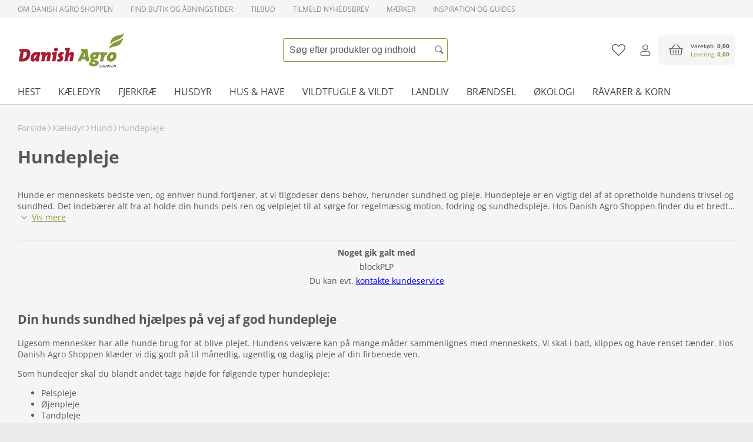

--- FILE ---
content_type: text/html; charset=utf-8
request_url: https://danishagroshoppen.dk/kaeledyr/hund/hundepleje
body_size: 25218
content:

<!DOCTYPE html>
<html lang="da">
<head>
    <meta name="viewport" content="width=device-width, initial-scale=1.0, viewport-fit=cover">
    <meta charset="utf-8" />
    <title>Hundepleje | Danish Agro Shoppen</title>
    <link rel="apple-touch-icon" sizes="180x180" href="/icons/danish-agro-b2c/apple-touch-icon.png">
    <link rel="icon" type="image/png" sizes="32x32" href="/icons/danish-agro-b2c/favicon-32x32.png">
    <link rel="icon" type="image/png" sizes="16x16" href="/icons/danish-agro-b2c/favicon-16x16.png">
    <link rel="manifest" href="/icons/danish-agro-b2c/site.webmanifest">
    <link rel="shortcut icon" href="/icons/danish-agro-b2c/favicon.ico">
    <meta name="theme-color" content="#ffffff">
    <meta name="description" content="Hunde er menneskets bedste ven, og enhver hund fortjener, at vi tilgodeser dens behov, herunder sundhed og pleje. Hundepleje er en vigtig del af at opretholde hundens trivsel og sundhed. Det indeb&#xE6;rer alt fra at holde din hunds pels ren og velplejet til at s&#xF8;rge for regelm&#xE6;ssig motion, fodring og sundhedspleje. Hos Danish Agro Shoppen finder du et bredt udvalg af produkter til hundepleje." />
    <meta name="keywords" content="" />
    <meta name="HandheldFriendly" content="true" />
    <meta name="pinterest-rich-pin" content="false" />
    <link rel="canonical" href="https://danishagroshoppen.dk/kaeledyr/hund/hundepleje" />
    <meta property="og:description" content="Hunde er menneskets bedste ven, og enhver hund fortjener, at vi tilgodeser dens behov, herunder sundhed og pleje. Hundepleje er en vigtig del af at opretholde hundens trivsel og sundhed. Det indeb&#xE6;rer alt fra at holde din hunds pels ren og velplejet til at s&#xF8;rge for regelm&#xE6;ssig motion, fodring og sundhedspleje. Hos Danish Agro Shoppen finder du et bredt udvalg af produkter til hundepleje." />
    <meta property="og:title" content="Hundepleje | Danish Agro Shoppen" />
    <meta property="og:type" content="website" />
    <meta property="og:site_name" content="" />
    <meta property="og:url" content="https://danishagroshoppen.dk/kaeledyr/hund/hundepleje" />
    <meta property="og:image" content="" />
    <script defer="defer" src="/static/js/main.45eaf8ea.js"></script>
    <link rel="stylesheet" href="/static/css/main.870e8737.css">
        <script src="https://www.google.com/recaptcha/enterprise.js?render=6LcWqNQrAAAAAEui_TQtub7cVqIaXGKghV9IEB5n"></script>

        <!-- Google Tag Manager Tracking -->
        <script>
            window.dataLayer = window.dataLayer || [];
        </script>
        <!-- Google Tag Manager -->
        <script>
            (function (w, d, s, l, i) {
                w[l] = w[l] || []; w[l].push({
                    'gtm.start':
                        new Date().getTime(), event: 'gtm.js'
                }); var f = d.getElementsByTagName(s)[0],
                    j = d.createElement(s), dl = l != 'dataLayer' ? '&l=' + l : ''; j.async = true; j.src =
                        'https://www.googletagmanager.com/gtm.js?id=' + i + dl; f.parentNode.insertBefore(j, f);
            })(window, document, 'script', 'dataLayer', 'GTM-WL54GPVR');
        </script>
        <!-- End Google Tag Manager -->

</head>
<body>
        <!-- Google Tag Manager (noscript) -->
        <noscript>
            <iframe src="https://www.googletagmanager.com/ns.html?id=GTM-WL54GPVR"
                    height="0" width="0" style="display: none; visibility: hidden"></iframe>
        </noscript>
        <!-- End Google Tag Manager (noscript) -->
    <div id="__root"></div>

        <!--googleoff: all-->
        <script>
            var navigationObj = [{"categoryId":965024,"name":"Hest","path":"https://danishagroshoppen.dk/hest","hideInNavigation":false,"children":[{"categoryId":971514,"name":"Foder til heste","path":"https://danishagroshoppen.dk/hest/foder-til-heste","hideInNavigation":false,"children":[{"categoryId":965099,"name":"Hestefoder","path":"https://danishagroshoppen.dk/hest/foder-til-heste/hestefoder","hideInNavigation":false,"children":[],"imageUrl":"https://fde-danishagro-inriver-assets-hva4exc6hnb0beds.a03.azurefd.net/5711_a32a0144-9dfc-42d3-b0c5-dd3ee1ef1544","metaUrl":"","allowQuickOrder":false,"facets":["brandName","purposeHorse","workload","texture","specialNeeds","lifeStage"]}],"imageUrl":"","metaUrl":"","allowQuickOrder":false,"facets":["brandName","purposeHorse","workload","texture","specialNeeds"]},{"categoryId":965100,"name":"Tilskudsprodukter til heste","path":"https://danishagroshoppen.dk/hest/tilskudsprodukter-til-heste","hideInNavigation":false,"children":[{"categoryId":965110,"name":"Hestebolcher","path":"https://danishagroshoppen.dk/hest/tilskudsprodukter-til-heste/hestebolcher","hideInNavigation":false,"children":[],"imageUrl":"","metaUrl":"","allowQuickOrder":false,"facets":["brandName","supplementType","specialNeeds","texture","organic","taste"]},{"categoryId":965109,"name":"Sliksten","path":"https://danishagroshoppen.dk/hest/tilskudsprodukter-til-heste/sliksten","hideInNavigation":false,"children":[],"imageUrl":"","metaUrl":"","allowQuickOrder":false,"facets":["brandName","supplementType","specialNeeds","texture","organic"]},{"categoryId":965111,"name":"\u00D8vrige tilskud","path":"https://danishagroshoppen.dk/hest/tilskudsprodukter-til-heste/oevrige-tilskud","hideInNavigation":false,"children":[],"imageUrl":"","metaUrl":"","allowQuickOrder":false,"facets":["brandName","supplementType","specialNeeds","texture","organic"]}],"imageUrl":"","metaUrl":"","allowQuickOrder":false,"facets":["brandName","supplementType","specialNeeds","texture","organic"]},{"categoryId":965101,"name":"Plejeprodukter til hest","path":"https://danishagroshoppen.dk/hest/plejeprodukter-til-hest","hideInNavigation":false,"children":[{"categoryId":965115,"name":"Pelspleje til heste","path":"https://danishagroshoppen.dk/hest/plejeprodukter-til-hest/pelspleje-til-heste","hideInNavigation":false,"children":[],"imageUrl":"","metaUrl":"","allowQuickOrder":false,"facets":["brandName"]},{"categoryId":965113,"name":"Hovpleje","path":"https://danishagroshoppen.dk/hest/plejeprodukter-til-hest/hovpleje","hideInNavigation":false,"children":[],"imageUrl":"","metaUrl":"","allowQuickOrder":false,"facets":["brandName","texture"]},{"categoryId":965114,"name":"F\u00F8rstehj\u00E6lp til heste","path":"https://danishagroshoppen.dk/hest/plejeprodukter-til-hest/foerstehjaelp-til-heste","hideInNavigation":false,"children":[],"imageUrl":"","metaUrl":"","allowQuickOrder":false,"facets":["brandName"]},{"categoryId":965108,"name":"Strigleprodukter","path":"https://danishagroshoppen.dk/hest/plejeprodukter-til-hest/strigleprodukter","hideInNavigation":false,"children":[],"imageUrl":"","metaUrl":"","allowQuickOrder":false,"facets":["brandName"]},{"categoryId":965112,"name":"Klip \u0026 trim","path":"https://danishagroshoppen.dk/hest/plejeprodukter-til-hest/klip-trim","hideInNavigation":false,"children":[],"imageUrl":"","metaUrl":"","allowQuickOrder":false,"facets":["brandName","typeOfProduct","watt"]}],"imageUrl":"","metaUrl":"","allowQuickOrder":false,"facets":["brandName"]},{"categoryId":965102,"name":"Heste p\u00E5 sommerfold","path":"https://danishagroshoppen.dk/hest/heste-paa-sommerfold","hideInNavigation":false,"children":[{"categoryId":965116,"name":"Sommerpleje af din hest","path":"https://danishagroshoppen.dk/hest/heste-paa-sommerfold/sommerpleje-af-din-hest","hideInNavigation":false,"children":[],"imageUrl":"","metaUrl":"","allowQuickOrder":false,"facets":["brandName"]},{"categoryId":965117,"name":"Flue \u0026 insektmasker","path":"https://danishagroshoppen.dk/hest/heste-paa-sommerfold/flue-insektmasker","hideInNavigation":false,"children":[],"imageUrl":"","metaUrl":"","allowQuickOrder":false,"facets":["brandName"]},{"categoryId":965118,"name":"Hestefluef\u00E6lder","path":"https://danishagroshoppen.dk/hest/heste-paa-sommerfold/hestefluefaelder","hideInNavigation":false,"children":[],"imageUrl":"","metaUrl":"","allowQuickOrder":false,"facets":["brandName"]}],"imageUrl":"","metaUrl":"","allowQuickOrder":false,"facets":["brandName"]},{"categoryId":965103,"name":"Staldtilbeh\u00F8r","path":"https://danishagroshoppen.dk/hest/staldtilbehoer","hideInNavigation":false,"children":[{"categoryId":965123,"name":"Str\u00F8else \u0026 halm til heste","path":"https://danishagroshoppen.dk/hest/staldtilbehoer/stroeelse-halm-til-heste","hideInNavigation":false,"children":[],"imageUrl":"","metaUrl":"","allowQuickOrder":false,"facets":["brandName","spfApproved","organic"]},{"categoryId":965119,"name":"H\u00F8net \u0026 Slowfeed","path":"https://danishagroshoppen.dk/hest/staldtilbehoer/hoenet-slowfeed","hideInNavigation":false,"children":[],"imageUrl":"","metaUrl":"","allowQuickOrder":false,"facets":["brandName"]},{"categoryId":965120,"name":"Fodertrug \u0026 h\u00F8dispenser til heste","path":"https://danishagroshoppen.dk/hest/staldtilbehoer/fodertrug-hoedispenser-til-heste","hideInNavigation":false,"children":[],"imageUrl":"","metaUrl":"","allowQuickOrder":false,"facets":["brandName","material","characteristics"]},{"categoryId":965121,"name":"Vandartikler","path":"https://danishagroshoppen.dk/hest/staldtilbehoer/vandartikler","hideInNavigation":false,"children":[],"imageUrl":"","metaUrl":"","allowQuickOrder":false,"facets":["brandName"]},{"categoryId":965122,"name":"\u00D8vrige staldartikler","path":"https://danishagroshoppen.dk/hest/staldtilbehoer/oevrige-staldartikler","hideInNavigation":false,"children":[],"imageUrl":"","metaUrl":"","allowQuickOrder":false,"facets":["brandName"]}],"imageUrl":"","metaUrl":"","allowQuickOrder":false,"facets":["brandName"]},{"categoryId":965106,"name":"Udstyr til hest","path":"https://danishagroshoppen.dk/hest/udstyr-til-hest","hideInNavigation":false,"children":[{"categoryId":965104,"name":"D\u00E6kkener til heste","path":"https://danishagroshoppen.dk/hest/udstyr-til-hest/daekkener-til-heste","hideInNavigation":false,"children":[],"imageUrl":"","metaUrl":"","allowQuickOrder":false,"facets":["brandName"]},{"categoryId":965107,"name":"Plejeprodukter til udstyr","path":"https://danishagroshoppen.dk/hest/udstyr-til-hest/plejeprodukter-til-udstyr","hideInNavigation":false,"children":[],"imageUrl":"","metaUrl":"","allowQuickOrder":false,"facets":["brandName"]},{"categoryId":965126,"name":"Grimer \u0026 trenser","path":"https://danishagroshoppen.dk/hest/udstyr-til-hest/grimer-trenser","hideInNavigation":false,"children":[],"imageUrl":"","metaUrl":"","allowQuickOrder":false,"facets":["brandName"]},{"categoryId":965127,"name":"Gamacher \u0026 klokker","path":"https://danishagroshoppen.dk/hest/udstyr-til-hest/gamacher-klokker","hideInNavigation":false,"children":[],"imageUrl":"","metaUrl":"","allowQuickOrder":false,"facets":["brandName"]},{"categoryId":965128,"name":"Gjord, indsp\u00E6nding \u0026 underlag","path":"https://danishagroshoppen.dk/hest/udstyr-til-hest/gjord-indspaending-underlag","hideInNavigation":false,"children":[],"imageUrl":"","metaUrl":"","allowQuickOrder":false,"facets":["brandName","material","characteristics"]}],"imageUrl":"","metaUrl":"","allowQuickOrder":false,"facets":["brandName"]},{"categoryId":965105,"name":"Udstyr til rytter","path":"https://danishagroshoppen.dk/hest/udstyr-til-rytter","hideInNavigation":false,"children":[{"categoryId":965124,"name":"Fodt\u00F8j","path":"https://danishagroshoppen.dk/hest/udstyr-til-rytter/fodtoej","hideInNavigation":false,"children":[],"imageUrl":"","metaUrl":"","allowQuickOrder":false,"facets":["brandName","gender"]},{"categoryId":965125,"name":"Bekl\u00E6dning \u0026 ridehjelm","path":"https://danishagroshoppen.dk/hest/udstyr-til-rytter/beklaedning-ridehjelm","hideInNavigation":false,"children":[],"imageUrl":"","metaUrl":"","allowQuickOrder":false,"facets":["brandName"]},{"categoryId":965129,"name":"Piske","path":"https://danishagroshoppen.dk/hest/udstyr-til-rytter/piske","hideInNavigation":false,"children":[],"imageUrl":"","metaUrl":"","allowQuickOrder":false,"facets":["brandName"]}],"imageUrl":"","metaUrl":"","allowQuickOrder":false,"facets":["brandName"]}],"imageUrl":"","metaUrl":"","allowQuickOrder":false,"facets":["brandName"]},{"categoryId":965021,"name":"K\u00E6ledyr","path":"https://danishagroshoppen.dk/kaeledyr","hideInNavigation":false,"children":[{"categoryId":965019,"name":"Hund","path":"https://danishagroshoppen.dk/kaeledyr/hund","hideInNavigation":false,"children":[{"categoryId":965031,"name":"Hundefoder","path":"https://danishagroshoppen.dk/kaeledyr/hund/hundefoder","hideInNavigation":false,"children":[],"imageUrl":"https://fde-danishagro-inriver-assets-hva4exc6hnb0beds.a03.azurefd.net/5711_1237708e-a2cc-4258-adce-61896d38f81b","metaUrl":"","allowQuickOrder":false,"facets":["brandName","animalSize","typeOfProduct","lifeStage","specialNeeds","taste","texture"]},{"categoryId":965033,"name":"Hundegodbidder","path":"https://danishagroshoppen.dk/kaeledyr/hund/hundegodbidder","hideInNavigation":false,"children":[],"imageUrl":"","metaUrl":"","allowQuickOrder":false,"facets":["brandName","animalSize","typeOfProduct","taste","texture","specialNeeds"]},{"categoryId":965034,"name":"Hundeleget\u00F8j","path":"https://danishagroshoppen.dk/kaeledyr/hund/hundelegetoej","hideInNavigation":false,"children":[],"imageUrl":"","metaUrl":"","allowQuickOrder":false,"facets":["brandName","animalSize","typeOfProduct","material","characteristics"]},{"categoryId":965037,"name":"Hundesenge","path":"https://danishagroshoppen.dk/kaeledyr/hund/hundesenge","hideInNavigation":false,"children":[],"imageUrl":"","metaUrl":"","allowQuickOrder":false,"facets":["brandName","animalSize","typeOfProduct","material","characteristics"]},{"categoryId":965035,"name":"Hundetilbeh\u00F8r","path":"https://danishagroshoppen.dk/kaeledyr/hund/hundetilbehoer","hideInNavigation":false,"children":[],"imageUrl":"","metaUrl":"","allowQuickOrder":false,"facets":["brandName","animalSize","typeOfProduct","material","characteristics"]},{"categoryId":965036,"name":"Hundepleje","path":"https://danishagroshoppen.dk/kaeledyr/hund/hundepleje","hideInNavigation":false,"children":[],"imageUrl":"","metaUrl":"","allowQuickOrder":false,"facets":["brandName","animalSize","typeOfProduct"]},{"categoryId":965032,"name":"Tilskud til hunde","path":"https://danishagroshoppen.dk/kaeledyr/hund/tilskud-til-hunde","hideInNavigation":false,"children":[],"imageUrl":"","metaUrl":"","allowQuickOrder":false,"facets":["brandName","animalSize","typeOfProduct"]},{"categoryId":969341,"name":"Hundesk\u00E5le","path":"https://danishagroshoppen.dk/kaeledyr/hund/hundeskaale","hideInNavigation":false,"children":[],"imageUrl":"","metaUrl":"","allowQuickOrder":false,"facets":["brandName","animalSize","typeOfProduct"]},{"categoryId":965038,"name":"Hundebure \u0026 transport","path":"https://danishagroshoppen.dk/kaeledyr/hund/hundebure-transport","hideInNavigation":false,"children":[],"imageUrl":"","metaUrl":"","allowQuickOrder":false,"facets":["brandName","animalSize","typeOfProduct"]}],"imageUrl":"","metaUrl":"","allowQuickOrder":false,"facets":["brandName","animalSize","typeOfProduct"]},{"categoryId":965020,"name":"Kat","path":"https://danishagroshoppen.dk/kaeledyr/kat","hideInNavigation":false,"children":[{"categoryId":965048,"name":"Kattefoder","path":"https://danishagroshoppen.dk/kaeledyr/kat/kattefoder","hideInNavigation":false,"children":[],"imageUrl":"","metaUrl":"","allowQuickOrder":false,"facets":["brandName","typeOfProduct","lifeStage","texture","specialNeeds"]},{"categoryId":965052,"name":"Kattegrus \u0026 kattetoilet","path":"https://danishagroshoppen.dk/kaeledyr/kat/kattegrus-kattetoilet","hideInNavigation":false,"children":[],"imageUrl":"","metaUrl":"","allowQuickOrder":false,"facets":["brandName","typeOfProduct","lifeStage"]},{"categoryId":965049,"name":"Kattegodbidder","path":"https://danishagroshoppen.dk/kaeledyr/kat/kattegodbidder","hideInNavigation":false,"children":[],"imageUrl":"","metaUrl":"","allowQuickOrder":false,"facets":["brandName","typeOfProduct","lifeStage","taste","texture","specialNeeds"]},{"categoryId":965050,"name":"Katteleget\u00F8j","path":"https://danishagroshoppen.dk/kaeledyr/kat/kattelegetoej","hideInNavigation":false,"children":[],"imageUrl":"","metaUrl":"","allowQuickOrder":false,"facets":["brandName","typeOfProduct","lifeStage"]},{"categoryId":965055,"name":"Kattesenge","path":"https://danishagroshoppen.dk/kaeledyr/kat/kattesenge","hideInNavigation":false,"children":[],"imageUrl":"","metaUrl":"","allowQuickOrder":false,"facets":["brandName","typeOfProduct","lifeStage"]},{"categoryId":965053,"name":"Kattepleje","path":"https://danishagroshoppen.dk/kaeledyr/kat/kattepleje","hideInNavigation":false,"children":[],"imageUrl":"","metaUrl":"","allowQuickOrder":false,"facets":["brandName","typeOfProduct","lifeStage"]},{"categoryId":965054,"name":"Kattesk\u00E5le","path":"https://danishagroshoppen.dk/kaeledyr/kat/katteskaale","hideInNavigation":false,"children":[],"imageUrl":"","metaUrl":"","allowQuickOrder":false,"facets":["brandName","typeOfProduct","lifeStage"]},{"categoryId":965057,"name":"Transportkasser til katte","path":"https://danishagroshoppen.dk/kaeledyr/kat/transportkasser-til-katte","hideInNavigation":false,"children":[],"imageUrl":"","metaUrl":"","allowQuickOrder":false,"facets":["brandName","typeOfProduct","lifeStage"]},{"categoryId":965051,"name":"Kattetilbeh\u00F8r","path":"https://danishagroshoppen.dk/kaeledyr/kat/kattetilbehoer","hideInNavigation":false,"children":[],"imageUrl":"","metaUrl":"","allowQuickOrder":false,"facets":["brandName","typeOfProduct","lifeStage"]},{"categoryId":965056,"name":"Kattelemme","path":"https://danishagroshoppen.dk/kaeledyr/kat/kattelemme","hideInNavigation":false,"children":[],"imageUrl":"","metaUrl":"","allowQuickOrder":false,"facets":["brandName","typeOfProduct","lifeStage","drivingForce"]}],"imageUrl":"","metaUrl":"","allowQuickOrder":false,"facets":["brandName","typeOfProduct","lifeStage"]},{"categoryId":965058,"name":"Kanin \u0026 gnavere","path":"https://danishagroshoppen.dk/kaeledyr/kanin-gnavere","hideInNavigation":false,"children":[{"categoryId":965060,"name":"Kanin \u0026 gnaverfoder","path":"https://danishagroshoppen.dk/kaeledyr/kanin-gnavere/kanin-gnaverfoder","hideInNavigation":false,"children":[],"imageUrl":"","metaUrl":"","allowQuickOrder":false,"facets":["brandName","typeOfProduct","rodentType","texture"]},{"categoryId":965064,"name":"Str\u00F8else \u0026 bundlag","path":"https://danishagroshoppen.dk/kaeledyr/kanin-gnavere/stroeelse-bundlag","hideInNavigation":false,"children":[],"imageUrl":"","metaUrl":"","allowQuickOrder":false,"facets":["brandName","typeOfProduct"]},{"categoryId":965061,"name":"Tilskud, h\u00F8 \u0026 fr\u00F8st\u00E6nger","path":"https://danishagroshoppen.dk/kaeledyr/kanin-gnavere/tilskud-hoe-froestaenger","hideInNavigation":false,"children":[],"imageUrl":"","metaUrl":"","allowQuickOrder":false,"facets":["brandName","typeOfProduct"]},{"categoryId":965062,"name":"Fodersk\u00E5le \u0026 drikkeautomater","path":"https://danishagroshoppen.dk/kaeledyr/kanin-gnavere/foderskaale-drikkeautomater","hideInNavigation":false,"children":[],"imageUrl":"","metaUrl":"","allowQuickOrder":false,"facets":["brandName","typeOfProduct","material"]},{"categoryId":965063,"name":"Pelspleje","path":"https://danishagroshoppen.dk/kaeledyr/kanin-gnavere/pelspleje","hideInNavigation":false,"children":[],"imageUrl":"","metaUrl":"","allowQuickOrder":false,"facets":["brandName","typeOfProduct"]},{"categoryId":965065,"name":"Gnavertilbeh\u00F8r","path":"https://danishagroshoppen.dk/kaeledyr/kanin-gnavere/gnavertilbehoer","hideInNavigation":false,"children":[],"imageUrl":"","metaUrl":"","allowQuickOrder":false,"facets":["brandName","typeOfProduct"]}],"imageUrl":"","metaUrl":"","allowQuickOrder":false,"facets":["brandName","typeOfProduct"]},{"categoryId":965059,"name":"Tam \u0026 volierefugle","path":"https://danishagroshoppen.dk/kaeledyr/tam-volierefugle","hideInNavigation":false,"children":[{"categoryId":965066,"name":"Foder til tam \u0026 volierefugle","path":"https://danishagroshoppen.dk/kaeledyr/tam-volierefugle/foder-til-tam-volierefugle","hideInNavigation":false,"children":[],"imageUrl":"","metaUrl":"","allowQuickOrder":false,"facets":["brandName","typeOfProduct","animal","texture","taste"]},{"categoryId":965067,"name":"Fr\u00F8st\u00E6nger","path":"https://danishagroshoppen.dk/kaeledyr/tam-volierefugle/froestaenger","hideInNavigation":false,"children":[],"imageUrl":"","metaUrl":"","allowQuickOrder":false,"facets":["brandName","typeOfProduct","taste"]},{"categoryId":965068,"name":"Fodersk\u00E5le \u0026 drikkeautomater","path":"https://danishagroshoppen.dk/kaeledyr/tam-volierefugle/foderskaale-drikkeautomater","hideInNavigation":false,"children":[],"imageUrl":"","metaUrl":"","allowQuickOrder":false,"facets":["brandName","typeOfProduct","material"]},{"categoryId":965069,"name":"Fuglesand","path":"https://danishagroshoppen.dk/kaeledyr/tam-volierefugle/fuglesand","hideInNavigation":false,"children":[],"imageUrl":"","metaUrl":"","allowQuickOrder":false,"facets":["brandName","typeOfProduct"]}],"imageUrl":"","metaUrl":"","allowQuickOrder":false,"facets":["brandName","typeOfProduct"]}],"imageUrl":"","metaUrl":"","allowQuickOrder":false,"facets":["brandName"]},{"categoryId":965023,"name":"Fjerkr\u00E6","path":"https://danishagroshoppen.dk/fjerkrae","hideInNavigation":false,"children":[{"categoryId":971515,"name":"Foder til fjerkr\u00E6","path":"https://danishagroshoppen.dk/fjerkrae/foder-til-fjerkrae","hideInNavigation":false,"children":[{"categoryId":965070,"name":"Foder til kyllinger","path":"https://danishagroshoppen.dk/fjerkrae/foder-til-fjerkrae/foder-til-kyllinger","hideInNavigation":false,"children":[],"imageUrl":"","metaUrl":"","allowQuickOrder":false,"facets":["brandName","typeOfFeed","lifeStage","poultryType","organic"]},{"categoryId":965071,"name":"Foder til h\u00F8ns og fjerkr\u00E6","path":"https://danishagroshoppen.dk/fjerkrae/foder-til-fjerkrae/foder-til-hoens-og-fjerkrae","hideInNavigation":false,"children":[],"imageUrl":"","metaUrl":"","allowQuickOrder":false,"facets":["brandName","typeOfFeed","lifeStage","poultryType","organic"]},{"categoryId":965072,"name":"Foder til \u00E6nder, duer \u0026 prydfugle ","path":"https://danishagroshoppen.dk/fjerkrae/foder-til-fjerkrae/foder-til-aender-duer-prydfugle","hideInNavigation":false,"children":[],"imageUrl":"","metaUrl":"","allowQuickOrder":false,"facets":["brandName","typeOfFeed","lifeStage","poultryType","organic"]},{"categoryId":965073,"name":"Tilskud \u0026 h\u00F8nseskaller","path":"https://danishagroshoppen.dk/fjerkrae/foder-til-fjerkrae/tilskud-hoenseskaller","hideInNavigation":false,"children":[],"imageUrl":"","metaUrl":"","allowQuickOrder":false,"facets":["brandName","typeOfFeed","lifeStage","poultryType","organic"]}],"imageUrl":"","metaUrl":"","allowQuickOrder":false,"facets":["brandName","typeOfFeed","lifeStage","poultryType","organic"]},{"categoryId":965074,"name":"Tilbeh\u00F8r til fjerkr\u00E6","path":"https://danishagroshoppen.dk/fjerkrae/tilbehoer-til-fjerkrae","hideInNavigation":false,"children":[{"categoryId":965078,"name":"Rugemaskiner","path":"https://danishagroshoppen.dk/fjerkrae/tilbehoer-til-fjerkrae/rugemaskiner","hideInNavigation":false,"children":[],"imageUrl":"","metaUrl":"","allowQuickOrder":false,"facets":["brandName"]},{"categoryId":965079,"name":"Redekasser","path":"https://danishagroshoppen.dk/fjerkrae/tilbehoer-til-fjerkrae/redekasser","hideInNavigation":false,"children":[],"imageUrl":"","metaUrl":"","allowQuickOrder":false,"facets":["brandName","material","animal"]},{"categoryId":965080,"name":"Varmelamper \u0026 kyllingemoder","path":"https://danishagroshoppen.dk/fjerkrae/tilbehoer-til-fjerkrae/varmelamper-kyllingemoder","hideInNavigation":false,"children":[],"imageUrl":"","metaUrl":"","allowQuickOrder":false,"facets":["brandName"]},{"categoryId":965098,"name":"Indhegning til h\u00F8ns","path":"https://danishagroshoppen.dk/fjerkrae/tilbehoer-til-fjerkrae/indhegning-til-hoens","hideInNavigation":false,"children":[],"imageUrl":"","metaUrl":"","allowQuickOrder":false,"facets":["brandName"]},{"categoryId":965077,"name":"B\u00F8ger","path":"https://danishagroshoppen.dk/fjerkrae/tilbehoer-til-fjerkrae/boeger","hideInNavigation":false,"children":[],"imageUrl":"","metaUrl":"","allowQuickOrder":false,"facets":["brandName"]}],"imageUrl":"","metaUrl":"","allowQuickOrder":false,"facets":["brandName"]},{"categoryId":965075,"name":"Staldartikler til fjerkr\u00E6","path":"https://danishagroshoppen.dk/fjerkrae/staldartikler-til-fjerkrae","hideInNavigation":false,"children":[{"categoryId":965092,"name":"Fodertrug til h\u00F8ns \u0026 fjerkr\u00E6","path":"https://danishagroshoppen.dk/fjerkrae/staldartikler-til-fjerkrae/fodertrug-til-hoens-fjerkrae","hideInNavigation":false,"children":[],"imageUrl":"","metaUrl":"","allowQuickOrder":false,"facets":["brandName","material","characteristics"]},{"categoryId":965093,"name":"Drikkeautomater til h\u00F8ns \u0026 fjerkr\u00E6","path":"https://danishagroshoppen.dk/fjerkrae/staldartikler-til-fjerkrae/drikkeautomater-til-hoens-fjerkrae","hideInNavigation":false,"children":[],"imageUrl":"","metaUrl":"","allowQuickOrder":false,"facets":["brandName","material","characteristics"]},{"categoryId":965081,"name":"Str\u00F8else \u0026 halm til h\u00F8ns \u0026 fjerkr\u00E6","path":"https://danishagroshoppen.dk/fjerkrae/staldartikler-til-fjerkrae/stroeelse-halm-til-hoens-fjerkrae","hideInNavigation":false,"children":[],"imageUrl":"","metaUrl":"","allowQuickOrder":false,"facets":["brandName","spfApproved","organic"]},{"categoryId":965095,"name":"Reng\u00F8ring \u0026 desinfektion til h\u00F8ns og fjerkr\u00E6","path":"https://danishagroshoppen.dk/fjerkrae/staldartikler-til-fjerkrae/rengoering-desinfektion-til-hoens-og-fjerkrae","hideInNavigation":false,"children":[],"imageUrl":"","metaUrl":"","allowQuickOrder":false,"facets":["brandName"]},{"categoryId":965096,"name":"Fodert\u00F8nder til fjerkr\u00E6","path":"https://danishagroshoppen.dk/fjerkrae/staldartikler-til-fjerkrae/fodertoender-til-fjerkrae","hideInNavigation":false,"children":[],"imageUrl":"","metaUrl":"","allowQuickOrder":false,"facets":["brandName"]},{"categoryId":965097,"name":"\u00D8vrigt tilbeh\u00F8r","path":"https://danishagroshoppen.dk/fjerkrae/staldartikler-til-fjerkrae/oevrigt-tilbehoer","hideInNavigation":false,"children":[],"imageUrl":"","metaUrl":"","allowQuickOrder":false,"facets":["brandName"]}],"imageUrl":"","metaUrl":"","allowQuickOrder":false,"facets":["brandName"]}],"imageUrl":"","metaUrl":"","allowQuickOrder":false,"facets":["brandName"]},{"categoryId":965130,"name":"Husdyr","path":"https://danishagroshoppen.dk/husdyr","hideInNavigation":false,"children":[{"categoryId":965131,"name":"Kv\u00E6g","path":"https://danishagroshoppen.dk/husdyr/kvaeg","hideInNavigation":false,"children":[{"categoryId":965136,"name":"Kv\u00E6gfoder","path":"https://danishagroshoppen.dk/husdyr/kvaeg/kvaegfoder","hideInNavigation":false,"children":[],"imageUrl":"","metaUrl":"","allowQuickOrder":false,"facets":["brandName","cattleType","typeOfFeed","organic"]},{"categoryId":965137,"name":"Tilskud til kv\u00E6g","path":"https://danishagroshoppen.dk/husdyr/kvaeg/tilskud-til-kvaeg","hideInNavigation":false,"children":[],"imageUrl":"","metaUrl":"","allowQuickOrder":false,"facets":["brandName","lifeStage","texture","typeOfFeed","cattleType","organic","specialNeeds"]},{"categoryId":965139,"name":"Tilbeh\u00F8r til kv\u00E6g","path":"https://danishagroshoppen.dk/husdyr/kvaeg/tilbehoer-til-kvaeg","hideInNavigation":false,"children":[],"imageUrl":"","metaUrl":"","allowQuickOrder":false,"facets":["brandName"]}],"imageUrl":"","metaUrl":"","allowQuickOrder":false,"facets":["brandName"]},{"categoryId":965132,"name":"Gris","path":"https://danishagroshoppen.dk/husdyr/gris","hideInNavigation":false,"children":[{"categoryId":965140,"name":"Grisefoder","path":"https://danishagroshoppen.dk/husdyr/gris/grisefoder","hideInNavigation":false,"children":[],"imageUrl":"","metaUrl":"","allowQuickOrder":false,"facets":["brandName","typeOfFeed","texture","pigType","organic"]},{"categoryId":965141,"name":"Tilskud til grise","path":"https://danishagroshoppen.dk/husdyr/gris/tilskud-til-grise","hideInNavigation":false,"children":[],"imageUrl":"","metaUrl":"","allowQuickOrder":false,"facets":["brandName"]}],"imageUrl":"","metaUrl":"","allowQuickOrder":false,"facets":["brandName"]},{"categoryId":965133,"name":"F\u00E5r, lam og geder","path":"https://danishagroshoppen.dk/husdyr/faar-lam-og-geder","hideInNavigation":false,"children":[{"categoryId":965143,"name":"Foder \u0026 mineraler til f\u00E5r, lam \u0026 geder","path":"https://danishagroshoppen.dk/husdyr/faar-lam-og-geder/foder-mineraler-til-faar-lam-geder","hideInNavigation":false,"children":[],"imageUrl":"","metaUrl":"","allowQuickOrder":false,"facets":["brandName","typeOfFeed","organic"]},{"categoryId":965144,"name":"Tilbeh\u00F8r til f\u00E5r \u0026 lam","path":"https://danishagroshoppen.dk/husdyr/faar-lam-og-geder/tilbehoer-til-faar-lam","hideInNavigation":false,"children":[],"imageUrl":"","metaUrl":"","allowQuickOrder":false,"facets":["brandName"]}],"imageUrl":"","metaUrl":"","allowQuickOrder":false,"facets":["brandName"]},{"categoryId":965135,"name":"Plejeprodukter til husdyr","path":"https://danishagroshoppen.dk/husdyr/plejeprodukter-til-husdyr","hideInNavigation":false,"children":[{"categoryId":965145,"name":"Klippere \u0026 tilbeh\u00F8r","path":"https://danishagroshoppen.dk/husdyr/plejeprodukter-til-husdyr/klippere-tilbehoer","hideInNavigation":false,"children":[],"imageUrl":"","metaUrl":"","allowQuickOrder":false,"facets":["brandName","typeOfProduct"]},{"categoryId":965146,"name":"F\u00F8rstehj\u00E6lp","path":"https://danishagroshoppen.dk/husdyr/plejeprodukter-til-husdyr/foerstehjaelp","hideInNavigation":false,"children":[],"imageUrl":"","metaUrl":"","allowQuickOrder":false,"facets":["brandName"]},{"categoryId":965147,"name":"Hovpleje","path":"https://danishagroshoppen.dk/husdyr/plejeprodukter-til-husdyr/hovpleje","hideInNavigation":false,"children":[],"imageUrl":"","metaUrl":"","allowQuickOrder":false,"facets":["brandName"]}],"imageUrl":"","metaUrl":"","allowQuickOrder":false,"facets":["brandName"]},{"categoryId":965134,"name":"Foder, h\u00F8 \u0026 drikketrug","path":"https://danishagroshoppen.dk/husdyr/foder-hoe-drikketrug","hideInNavigation":false,"children":[],"imageUrl":"","metaUrl":"","allowQuickOrder":false,"facets":["brandName","material"]}],"imageUrl":"","metaUrl":"","allowQuickOrder":false,"facets":["brandName"]},{"categoryId":965025,"name":"Hus \u0026 have","path":"https://danishagroshoppen.dk/hus-have","hideInNavigation":false,"children":[{"categoryId":965148,"name":"G\u00F8dning, havekalk \u0026 Jord","path":"https://danishagroshoppen.dk/hus-have/goedning-havekalk-jord","hideInNavigation":false,"children":[{"categoryId":965165,"name":"NPK \u0026 naturg\u00F8dning","path":"https://danishagroshoppen.dk/hus-have/goedning-havekalk-jord/npk-naturgoedning","hideInNavigation":false,"children":[],"imageUrl":"","metaUrl":"","allowQuickOrder":false,"facets":["brandName","texture"]},{"categoryId":965166,"name":"Haveg\u00F8dning","path":"https://danishagroshoppen.dk/hus-have/goedning-havekalk-jord/havegoedning","hideInNavigation":false,"children":[],"imageUrl":"","metaUrl":"","allowQuickOrder":false,"facets":["brandName"]},{"categoryId":965167,"name":"Jord \u0026 sphagnum","path":"https://danishagroshoppen.dk/hus-have/goedning-havekalk-jord/jord-sphagnum","hideInNavigation":false,"children":[],"imageUrl":"","metaUrl":"","allowQuickOrder":false,"facets":["brandName"]},{"categoryId":965168,"name":"D\u00E6kbark \u0026 lecakugler","path":"https://danishagroshoppen.dk/hus-have/goedning-havekalk-jord/daekbark-lecakugler","hideInNavigation":false,"children":[],"imageUrl":"","metaUrl":"","allowQuickOrder":false,"facets":["brandName"]}],"imageUrl":"","metaUrl":"","allowQuickOrder":false,"facets":["brandName"]},{"categoryId":965151,"name":"Gr\u00E6spl\u00E6ne, fr\u00F8 \u0026 urtehave","path":"https://danishagroshoppen.dk/hus-have/graesplaene-froe-urtehave","hideInNavigation":false,"children":[{"categoryId":965169,"name":"Vedligeholdelse af gr\u00E6spl\u00E6nen","path":"https://danishagroshoppen.dk/hus-have/graesplaene-froe-urtehave/vedligeholdelse-af-graesplaenen","hideInNavigation":false,"children":[],"imageUrl":"","metaUrl":"","allowQuickOrder":false,"facets":["brandName"]},{"categoryId":965172,"name":"Blomsterblandinger, vildtafgr\u00F8der, bier \u0026 insekter","path":"https://danishagroshoppen.dk/hus-have/graesplaene-froe-urtehave/blomsterblandinger-vildtafgroeder-bier-insekter","hideInNavigation":false,"children":[],"imageUrl":"","metaUrl":"","allowQuickOrder":false,"facets":["brandName"]},{"categoryId":965173,"name":"L\u00E6ggekartofler \u0026 s\u00E6ttel\u00F8g","path":"https://danishagroshoppen.dk/hus-have/graesplaene-froe-urtehave/laeggekartofler-saetteloeg","hideInNavigation":false,"children":[],"imageUrl":"","metaUrl":"","allowQuickOrder":false,"facets":["brandName"]},{"categoryId":965171,"name":"Gr\u00F8ntsager \u0026 urter, sm\u00E5 poser","path":"https://danishagroshoppen.dk/hus-have/graesplaene-froe-urtehave/groentsager-urter-smaa-poser","hideInNavigation":false,"children":[],"imageUrl":"","metaUrl":"","allowQuickOrder":false,"facets":["brandName"]}],"imageUrl":"","metaUrl":"","allowQuickOrder":false,"facets":["brandName"]},{"categoryId":1449941,"name":"Rens \u0026 vaskemidler","path":"https://danishagroshoppen.dk/hus-have/rens-vaskemidler","hideInNavigation":false,"children":[{"categoryId":1449942,"name":"Rens \u0026 Vaskemidler","path":"https://danishagroshoppen.dk/hus-have/rens-vaskemidler/rens-vaskemidler","hideInNavigation":false,"children":[],"imageUrl":"","metaUrl":"","allowQuickOrder":false,"facets":["brandName"]}],"imageUrl":"","metaUrl":"","allowQuickOrder":false,"facets":["brandName"]},{"categoryId":965160,"name":"Algefri \u0026 vedligehold","path":"https://danishagroshoppen.dk/hus-have/algefri-vedligehold","hideInNavigation":false,"children":[{"categoryId":965185,"name":"Bel\u00E6gninger \u0026 algefri","path":"https://danishagroshoppen.dk/hus-have/algefri-vedligehold/belaegninger-algefri","hideInNavigation":false,"children":[],"imageUrl":"","metaUrl":"","allowQuickOrder":false,"facets":["brandName"]},{"categoryId":965184,"name":"Stampet kalk \u0026 sokkelasfalt","path":"https://danishagroshoppen.dk/hus-have/algefri-vedligehold/stampet-kalk-sokkelasfalt","hideInNavigation":false,"children":[],"imageUrl":"","metaUrl":"","allowQuickOrder":false,"facets":["brandName"]},{"categoryId":965155,"name":"Ukrudtsbek\u00E6mpelse","path":"https://danishagroshoppen.dk/hus-have/algefri-vedligehold/ukrudtsbekaempelse","hideInNavigation":false,"children":[],"imageUrl":"","metaUrl":"","allowQuickOrder":false,"facets":["brandName","organic"]}],"imageUrl":"","metaUrl":"","allowQuickOrder":false,"facets":["brandName"]},{"categoryId":965163,"name":"Redskaber \u0026 vanding","path":"https://danishagroshoppen.dk/hus-have/redskaber-vanding","hideInNavigation":false,"children":[{"categoryId":965188,"name":"Trilleb\u00F8re \u0026 havek\u00E6rrer","path":"https://danishagroshoppen.dk/hus-have/redskaber-vanding/trilleboere-havekaerrer","hideInNavigation":false,"children":[],"imageUrl":"","metaUrl":"","allowQuickOrder":false,"facets":["brandName"]},{"categoryId":965186,"name":"River, koste, skovle etc. ","path":"https://danishagroshoppen.dk/hus-have/redskaber-vanding/river-koste-skovle-etc","hideInNavigation":false,"children":[],"imageUrl":"","metaUrl":"","allowQuickOrder":false,"facets":["brandName"]},{"categoryId":965187,"name":"Trykspr\u00F8jter","path":"https://danishagroshoppen.dk/hus-have/redskaber-vanding/tryksproejter","hideInNavigation":false,"children":[],"imageUrl":"","metaUrl":"","allowQuickOrder":false,"facets":["brandName"]},{"categoryId":965191,"name":"Vandslanger, pistoler \u0026 koblinger","path":"https://danishagroshoppen.dk/hus-have/redskaber-vanding/vandslanger-pistoler-koblinger","hideInNavigation":false,"children":[],"imageUrl":"","metaUrl":"","allowQuickOrder":false,"facets":["brandName","material","dimensionsINCHVariant"]},{"categoryId":965193,"name":"Baljer, spande samt opbevaring","path":"https://danishagroshoppen.dk/hus-have/redskaber-vanding/baljer-spande-samt-opbevaring","hideInNavigation":false,"children":[],"imageUrl":"","metaUrl":"","allowQuickOrder":false,"facets":["brandName"]},{"categoryId":965190,"name":"Vandkander \u0026 kapil\u00E6rkasser","path":"https://danishagroshoppen.dk/hus-have/redskaber-vanding/vandkander-kapilaerkasser","hideInNavigation":false,"children":[],"imageUrl":"","metaUrl":"","allowQuickOrder":false,"facets":["brandName"]},{"categoryId":965192,"name":"Rovfugle \u0026 \u00F8vrige skr\u00E6mmere","path":"https://danishagroshoppen.dk/hus-have/redskaber-vanding/rovfugle-oevrige-skraemmere","hideInNavigation":false,"children":[],"imageUrl":"","metaUrl":"","allowQuickOrder":false,"facets":["brandName"]},{"categoryId":965189,"name":"Vinterartikler","path":"https://danishagroshoppen.dk/hus-have/redskaber-vanding/vinterartikler","hideInNavigation":false,"children":[],"imageUrl":"","metaUrl":"","allowQuickOrder":false,"facets":["brandName"]}],"imageUrl":"","metaUrl":"","allowQuickOrder":false,"facets":["brandName"]},{"categoryId":965164,"name":"Havedam","path":"https://danishagroshoppen.dk/hus-have/havedam","hideInNavigation":false,"children":[{"categoryId":965194,"name":"Fiskefoder","path":"https://danishagroshoppen.dk/hus-have/havedam/fiskefoder","hideInNavigation":false,"children":[],"imageUrl":"","metaUrl":"","allowQuickOrder":false,"facets":["brandName","texture","typeOfFeed","organic"]}],"imageUrl":"","metaUrl":"","allowQuickOrder":false,"facets":["brandName"]},{"categoryId":965157,"name":"Insekt \u0026 sneglefri","path":"https://danishagroshoppen.dk/hus-have/insekt-sneglefri","hideInNavigation":false,"children":[{"categoryId":965158,"name":"Sneglebek\u00E6mpelse","path":"https://danishagroshoppen.dk/hus-have/insekt-sneglefri/sneglebekaempelse","hideInNavigation":false,"children":[],"imageUrl":"","metaUrl":"","allowQuickOrder":false,"facets":["brandName"]},{"categoryId":965178,"name":"Hvepse, fluer \u0026 myg","path":"https://danishagroshoppen.dk/hus-have/insekt-sneglefri/hvepse-fluer-myg","hideInNavigation":false,"children":[],"imageUrl":"","metaUrl":"","allowQuickOrder":false,"facets":["brandName"]},{"categoryId":965179,"name":"Myrebek\u00E6mpelse","path":"https://danishagroshoppen.dk/hus-have/insekt-sneglefri/myrebekaempelse","hideInNavigation":false,"children":[],"imageUrl":"","metaUrl":"","allowQuickOrder":false,"facets":["brandName"]},{"categoryId":965180,"name":"M\u00F8l, s\u00F8lvfisk, edderkopper, sk\u00E6gkr\u00E6, \u00F8rentvister  etc.","path":"https://danishagroshoppen.dk/hus-have/insekt-sneglefri/moel-soelvfisk-edderkopper-skaegkrae-oerentvister-etc","hideInNavigation":false,"children":[],"imageUrl":"","metaUrl":"","allowQuickOrder":false,"facets":["brandName"]}],"imageUrl":"","metaUrl":"","allowQuickOrder":false,"facets":["brandName"]},{"categoryId":965159,"name":"Bek\u00E6mpelse af mus, rotter \u0026 muldvarpe","path":"https://danishagroshoppen.dk/hus-have/bekaempelse-af-mus-rotter-muldvarpe","hideInNavigation":false,"children":[{"categoryId":965181,"name":"Mus \u0026 rottebek\u00E6mpelse","path":"https://danishagroshoppen.dk/hus-have/bekaempelse-af-mus-rotter-muldvarpe/mus-rottebekaempelse","hideInNavigation":false,"children":[],"imageUrl":"","metaUrl":"","allowQuickOrder":false,"facets":["brandName","texture"]},{"categoryId":965182,"name":"Muldvarpe \u0026 mosegrisebek\u00E6mpelse","path":"https://danishagroshoppen.dk/hus-have/bekaempelse-af-mus-rotter-muldvarpe/muldvarpe-mosegrisebekaempelse","hideInNavigation":false,"children":[],"imageUrl":"","metaUrl":"","allowQuickOrder":false,"facets":["brandName"]},{"categoryId":965183,"name":"Tr\u00E5df\u00E6lder til levende fangst","path":"https://danishagroshoppen.dk/hus-have/bekaempelse-af-mus-rotter-muldvarpe/traadfaelder-til-levende-fangst","hideInNavigation":false,"children":[],"imageUrl":"","metaUrl":"","allowQuickOrder":false,"facets":["brandName"]}],"imageUrl":"","metaUrl":"","allowQuickOrder":false,"facets":["brandName"]},{"categoryId":965154,"name":"B\u00F8ger","path":"https://danishagroshoppen.dk/hus-have/boeger","hideInNavigation":false,"children":[{"categoryId":965176,"name":"Haveb\u00F8ger \u0026 selvforsyning","path":"https://danishagroshoppen.dk/hus-have/boeger/haveboeger-selvforsyning","hideInNavigation":false,"children":[],"imageUrl":"","metaUrl":"","allowQuickOrder":false,"facets":["brandName"]},{"categoryId":965177,"name":"Kogeb\u00F8ger","path":"https://danishagroshoppen.dk/hus-have/boeger/kogeboeger","hideInNavigation":false,"children":[],"imageUrl":"","metaUrl":"","allowQuickOrder":false,"facets":["brandName"]}],"imageUrl":"","metaUrl":"","allowQuickOrder":false,"facets":["brandName"]}],"imageUrl":"","metaUrl":"","allowQuickOrder":false,"facets":["brandName"]},{"categoryId":965026,"name":"Vildtfugle \u0026 vildt","path":"https://danishagroshoppen.dk/vildtfugle-vildt","hideInNavigation":false,"children":[{"categoryId":965196,"name":"Vildtfugle","path":"https://danishagroshoppen.dk/vildtfugle-vildt/vildtfugle","hideInNavigation":false,"children":[{"categoryId":965202,"name":"Fuglefoder","path":"https://danishagroshoppen.dk/vildtfugle-vildt/vildtfugle/fuglefoder","hideInNavigation":false,"children":[],"imageUrl":"","metaUrl":"","allowQuickOrder":false,"facets":["brandName"]},{"categoryId":965203,"name":"Foderautomater \u0026 foderhuse til vildtfugle","path":"https://danishagroshoppen.dk/vildtfugle-vildt/vildtfugle/foderautomater-foderhuse-til-vildtfugle","hideInNavigation":false,"children":[],"imageUrl":"","metaUrl":"","allowQuickOrder":false,"facets":["brandName","material","characteristics","animal"]},{"categoryId":965204,"name":"Redekasser til vildtfugle","path":"https://danishagroshoppen.dk/vildtfugle-vildt/vildtfugle/redekasser-til-vildtfugle","hideInNavigation":false,"children":[],"imageUrl":"","metaUrl":"","allowQuickOrder":false,"facets":["brandName","animal","material","characteristics"]},{"categoryId":965198,"name":"\u00D8vrige dyr i haven","path":"https://danishagroshoppen.dk/vildtfugle-vildt/vildtfugle/oevrige-dyr-i-haven","hideInNavigation":false,"children":[],"imageUrl":"","metaUrl":"","allowQuickOrder":false,"facets":["brandName"]}],"imageUrl":"","metaUrl":"","allowQuickOrder":false,"facets":["brandName"]},{"categoryId":965199,"name":"Fasaner","path":"https://danishagroshoppen.dk/vildtfugle-vildt/fasaner","hideInNavigation":false,"children":[{"categoryId":965205,"name":"Foder \u0026 tilskud","path":"https://danishagroshoppen.dk/vildtfugle-vildt/fasaner/foder-tilskud","hideInNavigation":false,"children":[],"imageUrl":"","metaUrl":"","allowQuickOrder":false,"facets":["brandName"]},{"categoryId":965206,"name":"Tilbeh\u00F8r til fasaner \u0026 prydfugle","path":"https://danishagroshoppen.dk/vildtfugle-vildt/fasaner/tilbehoer-til-fasaner-prydfugle","hideInNavigation":false,"children":[],"imageUrl":"","metaUrl":"","allowQuickOrder":false,"facets":["brandName","material","characteristics","spfApproved","organic","typeOfFence"]}],"imageUrl":"","metaUrl":"","allowQuickOrder":false,"facets":["brandName"]},{"categoryId":965200,"name":"R\u00E5vildt \u0026 hjorte","path":"https://danishagroshoppen.dk/vildtfugle-vildt/raavildt-hjorte","hideInNavigation":false,"children":[{"categoryId":965207,"name":"Foder \u0026 tilskud til r\u00E5vildt","path":"https://danishagroshoppen.dk/vildtfugle-vildt/raavildt-hjorte/foder-tilskud-til-raavildt","hideInNavigation":false,"children":[],"imageUrl":"","metaUrl":"","allowQuickOrder":false,"facets":["brandName"]},{"categoryId":965208,"name":"Tilbeh\u00F8r til r\u00E5vildt","path":"https://danishagroshoppen.dk/vildtfugle-vildt/raavildt-hjorte/tilbehoer-til-raavildt","hideInNavigation":false,"children":[],"imageUrl":"","metaUrl":"","allowQuickOrder":false,"facets":["brandName"]},{"categoryId":965201,"name":"Fr\u00F8blandinger til vildtager","path":"https://danishagroshoppen.dk/vildtfugle-vildt/raavildt-hjorte/froeblandinger-til-vildtager","hideInNavigation":false,"children":[],"imageUrl":"","metaUrl":"","allowQuickOrder":false,"facets":["brandName"]}],"imageUrl":"","metaUrl":"","allowQuickOrder":false,"facets":["brandName"]}],"imageUrl":"","metaUrl":"","allowQuickOrder":false,"facets":["brandName"]},{"categoryId":965027,"name":"Landliv","path":"https://danishagroshoppen.dk/landliv","hideInNavigation":false,"children":[{"categoryId":965209,"name":"Staldartikler","path":"https://danishagroshoppen.dk/landliv/staldartikler","hideInNavigation":false,"children":[{"categoryId":965214,"name":"Str\u00F8else","path":"https://danishagroshoppen.dk/landliv/staldartikler/stroeelse","hideInNavigation":false,"children":[],"imageUrl":"","metaUrl":"","allowQuickOrder":false,"facets":["brandName","spfApproved","texture","supplementType","specialNeeds","organic"]},{"categoryId":965215,"name":"Fodertrug \u0026 vandkopper","path":"https://danishagroshoppen.dk/landliv/staldartikler/fodertrug-vandkopper","hideInNavigation":false,"children":[],"imageUrl":"","metaUrl":"","allowQuickOrder":false,"facets":["brandName"]},{"categoryId":965216,"name":"Fodert\u00F8nder, baljer \u0026 opbevaring","path":"https://danishagroshoppen.dk/landliv/staldartikler/fodertoender-baljer-opbevaring","hideInNavigation":false,"children":[],"imageUrl":"","metaUrl":"","allowQuickOrder":false,"facets":["brandName"]},{"categoryId":965217,"name":"Staldredskaber","path":"https://danishagroshoppen.dk/landliv/staldartikler/staldredskaber","hideInNavigation":false,"children":[],"imageUrl":"","metaUrl":"","allowQuickOrder":false,"facets":["brandName"]}],"imageUrl":"","metaUrl":"","allowQuickOrder":false,"facets":["brandName"]},{"categoryId":965210,"name":"Hegnsartikler","path":"https://danishagroshoppen.dk/landliv/hegnsartikler","hideInNavigation":false,"children":[{"categoryId":965218,"name":"Octowood hegnsp\u00E6le","path":"https://danishagroshoppen.dk/landliv/hegnsartikler/octowood-hegnspaele","hideInNavigation":false,"children":[],"imageUrl":"","metaUrl":"","allowQuickOrder":false,"facets":["brandName","typeOfFence"]},{"categoryId":965219,"name":"Hegnsp\u00E6le \u0026 tr\u00E5d","path":"https://danishagroshoppen.dk/landliv/hegnsartikler/hegnspaele-traad","hideInNavigation":false,"children":[],"imageUrl":"","metaUrl":"","allowQuickOrder":false,"facets":["brandName","typeOfFence"]},{"categoryId":965220,"name":"Fjedreled, elastikled etc. ","path":"https://danishagroshoppen.dk/landliv/hegnsartikler/fjedreled-elastikled-etc","hideInNavigation":false,"children":[],"imageUrl":"","metaUrl":"","allowQuickOrder":false,"facets":["brandName","typeOfFence"]},{"categoryId":965221,"name":"Tilbeh\u00F8r til tr\u00E5dhegn","path":"https://danishagroshoppen.dk/landliv/hegnsartikler/tilbehoer-til-traadhegn","hideInNavigation":false,"children":[],"imageUrl":"","metaUrl":"","allowQuickOrder":false,"facets":["brandName","typeOfFence"]},{"categoryId":965222,"name":"El-batteri","path":"https://danishagroshoppen.dk/landliv/hegnsartikler/el-batteri","hideInNavigation":false,"children":[],"imageUrl":"","metaUrl":"","allowQuickOrder":false,"facets":["brandName","typeOfFence"]}],"imageUrl":"","metaUrl":"","allowQuickOrder":false,"facets":["brandName","typeOfFence"]},{"categoryId":965211,"name":"Markfr\u00F8 \u0026 vildtafgr\u00F8der","path":"https://danishagroshoppen.dk/landliv/markfroe-vildtafgroeder","hideInNavigation":false,"children":[{"categoryId":965223,"name":"Gr\u00E6sfr\u00F8 til folden","path":"https://danishagroshoppen.dk/landliv/markfroe-vildtafgroeder/graesfroe-til-folden","hideInNavigation":false,"children":[],"imageUrl":"","metaUrl":"","allowQuickOrder":false,"facets":["brandName"]},{"categoryId":965224,"name":"Blomsterblanding \u0026 vildtafgr\u00F8der","path":"https://danishagroshoppen.dk/landliv/markfroe-vildtafgroeder/blomsterblanding-vildtafgroeder","hideInNavigation":false,"children":[],"imageUrl":"","metaUrl":"","allowQuickOrder":false,"facets":["brandName"]},{"categoryId":965225,"name":"Gr\u00E6sfr\u00F8, kl\u00F8ver \u0026 efterafgr\u00F8der","path":"https://danishagroshoppen.dk/landliv/markfroe-vildtafgroeder/graesfroe-kloever-efterafgroeder","hideInNavigation":false,"children":[],"imageUrl":"","metaUrl":"","allowQuickOrder":false,"facets":["brandName"]},{"categoryId":965226,"name":"Gr\u00E6sfr\u00F8 til kv\u00E6g \u0026 f\u00E5r","path":"https://danishagroshoppen.dk/landliv/markfroe-vildtafgroeder/graesfroe-til-kvaeg-faar","hideInNavigation":false,"children":[],"imageUrl":"","metaUrl":"","allowQuickOrder":false,"facets":["brandName"]}],"imageUrl":"","metaUrl":"","allowQuickOrder":false,"facets":["brandName"]},{"categoryId":965212,"name":"Bekl\u00E6dning \u0026 udstyr","path":"https://danishagroshoppen.dk/landliv/beklaedning-udstyr","hideInNavigation":false,"children":[{"categoryId":965227,"name":"Gummist\u00F8vler \u0026 fritidssko","path":"https://danishagroshoppen.dk/landliv/beklaedning-udstyr/gummistoevler-fritidssko","hideInNavigation":false,"children":[],"imageUrl":"","metaUrl":"","allowQuickOrder":false,"facets":["brandName","gender"]},{"categoryId":965228,"name":"Tr\u00E6sko","path":"https://danishagroshoppen.dk/landliv/beklaedning-udstyr/traesko","hideInNavigation":false,"children":[],"imageUrl":"","metaUrl":"","allowQuickOrder":false,"facets":["brandName","gender"]},{"categoryId":965229,"name":"Handsker \u0026 huer","path":"https://danishagroshoppen.dk/landliv/beklaedning-udstyr/handsker-huer","hideInNavigation":false,"children":[],"imageUrl":"","metaUrl":"","allowQuickOrder":false,"facets":["brandName","gender"]},{"categoryId":965230,"name":"Pandelamper \u0026 lygter","path":"https://danishagroshoppen.dk/landliv/beklaedning-udstyr/pandelamper-lygter","hideInNavigation":false,"children":[],"imageUrl":"","metaUrl":"","allowQuickOrder":false,"facets":["brandName","gender"]},{"categoryId":965231,"name":"Bekl\u00E6dning \u0026 udstyr diverse","path":"https://danishagroshoppen.dk/landliv/beklaedning-udstyr/beklaedning-udstyr-diverse","hideInNavigation":false,"children":[],"imageUrl":"","metaUrl":"","allowQuickOrder":false,"facets":["brandName","gender"]}],"imageUrl":"","metaUrl":"","allowQuickOrder":false,"facets":["brandName","gender"]},{"categoryId":965213,"name":"Reng\u00F8ring \u0026 desinfektion ","path":"https://danishagroshoppen.dk/landliv/rengoering-desinfektion","hideInNavigation":false,"children":[],"imageUrl":"","metaUrl":"","allowQuickOrder":false,"facets":["brandName"]},{"categoryId":969291,"name":"Autotilbeh\u00F8r","path":"https://danishagroshoppen.dk/landliv/autotilbehoer","hideInNavigation":false,"children":[],"imageUrl":"","metaUrl":"","allowQuickOrder":false,"facets":["brandName"]}],"imageUrl":"","metaUrl":"","allowQuickOrder":false,"facets":["brandName"]},{"categoryId":965028,"name":"Br\u00E6ndsel","path":"https://danishagroshoppen.dk/braendsel","hideInNavigation":false,"children":[{"categoryId":965232,"name":"Tr\u00E6piller","path":"https://danishagroshoppen.dk/braendsel/traepiller","hideInNavigation":false,"children":[],"imageUrl":"","metaUrl":"","allowQuickOrder":false,"facets":["brandName","sizeOfPellets"]},{"categoryId":965233,"name":"Tr\u00E6briketter","path":"https://danishagroshoppen.dk/braendsel/traebriketter","hideInNavigation":false,"children":[],"imageUrl":"","metaUrl":"","allowQuickOrder":false,"facets":["brandName"]},{"categoryId":965234,"name":"Flaskegas","path":"https://danishagroshoppen.dk/braendsel/flaskegas","hideInNavigation":false,"children":[],"imageUrl":"","metaUrl":"","allowQuickOrder":false,"facets":["brandName"]}],"imageUrl":"","metaUrl":"","allowQuickOrder":false,"facets":["brandName"]},{"categoryId":965029,"name":"\u00D8kologi","path":"https://danishagroshoppen.dk/oekologi","hideInNavigation":false,"children":[{"categoryId":965236,"name":"\u00D8kologisk foder \u0026 r\u00E5varer","path":"https://danishagroshoppen.dk/oekologi/oekologisk-foder-raavarer","hideInNavigation":false,"children":[],"imageUrl":"","metaUrl":"","allowQuickOrder":false,"facets":["brandName"]},{"categoryId":965235,"name":"Diverse \u00F8kologi","path":"https://danishagroshoppen.dk/oekologi/diverse-oekologi","hideInNavigation":false,"children":[],"imageUrl":"","metaUrl":"","allowQuickOrder":false,"facets":["brandName"]}],"imageUrl":"","metaUrl":"","allowQuickOrder":false,"facets":["brandName"]},{"categoryId":965030,"name":"R\u00E5varer \u0026 korn","path":"https://danishagroshoppen.dk/raavarer-korn","hideInNavigation":false,"children":[{"categoryId":965238,"name":"R\u00E5varer","path":"https://danishagroshoppen.dk/raavarer-korn/raavarer","hideInNavigation":false,"children":[],"imageUrl":"","metaUrl":"","allowQuickOrder":false,"facets":["brandName","organic"]},{"categoryId":965239,"name":"Korn","path":"https://danishagroshoppen.dk/raavarer-korn/korn","hideInNavigation":false,"children":[],"imageUrl":"","metaUrl":"","allowQuickOrder":false,"facets":["brandName","organic"]}],"imageUrl":"","metaUrl":"","allowQuickOrder":false,"facets":["brandName"]},{"categoryId":969338,"name":"Kampagner test","path":"https://danishagroshoppen.dk/kampagner-test","hideInNavigation":true,"children":[{"categoryId":971682,"name":"Hercules Hestefoder","path":"https://danishagroshoppen.dk/kampagner-test/hercules-hestefoder","hideInNavigation":false,"children":[],"imageUrl":"","metaUrl":"","allowQuickOrder":false,"facets":["brandName"]},{"categoryId":972146,"name":"Hercules Pico","path":"https://danishagroshoppen.dk/kampagner-test/hercules-pico","hideInNavigation":false,"children":[],"imageUrl":"","metaUrl":"","allowQuickOrder":false,"facets":["brandName","texture","lifeStage"]}],"imageUrl":"","metaUrl":"","allowQuickOrder":false,"facets":["brandName"]},{"categoryId":972232,"name":"Kampagner","path":"https://danishagroshoppen.dk/kampagner","hideInNavigation":true,"children":[{"categoryId":972174,"name":"Alle produkter","path":"https://danishagroshoppen.dk/kampagner/alle-produkter","hideInNavigation":true,"children":[],"imageUrl":"","metaUrl":"","allowQuickOrder":false,"facets":["brandName","animal","specialNeeds","animalSize","lifeStage","workload","taste","purposeHorse"]},{"categoryId":973429,"name":"10 toptilbud til heste","path":"https://danishagroshoppen.dk/kampagner/10-toptilbud-til-heste","hideInNavigation":true,"children":[],"imageUrl":"","metaUrl":"","allowQuickOrder":false,"facets":["brandName"]},{"categoryId":973431,"name":"Skarpe tilbud til fjerkr\u00E6","path":"https://danishagroshoppen.dk/kampagner/skarpe-tilbud-til-fjerkrae","hideInNavigation":true,"children":[],"imageUrl":"","metaUrl":"","allowQuickOrder":false,"facets":["brandName","typeOfFeed","lifeStage","poultryType","material"]},{"categoryId":973433,"name":"Til efter\u00E5rets vildtfugle","path":"https://danishagroshoppen.dk/kampagner/til-efteraarets-vildtfugle","hideInNavigation":true,"children":[],"imageUrl":"","metaUrl":"","allowQuickOrder":false,"facets":["brandName","material"]},{"categoryId":973852,"name":"Vilde besparelser til havens fugle","path":"https://danishagroshoppen.dk/kampagner/vilde-besparelser-til-havens-fugle","hideInNavigation":true,"children":[],"imageUrl":"","metaUrl":"","allowQuickOrder":false,"facets":["brandName"]},{"categoryId":973917,"name":"Fra gr\u00E6s til kraftfoder 13-10 til 8-12 2025","path":"https://danishagroshoppen.dk/kampagner/fra-graes-til-kraftfoder-13-10-til-8-12-2025","hideInNavigation":true,"children":[],"imageUrl":"","metaUrl":"","allowQuickOrder":false,"facets":["brandName"]},{"categoryId":973963,"name":"Black Weeks 21/11-4/12 2025","path":"https://danishagroshoppen.dk/kampagner/black-weeks-2111-412-2025","hideInNavigation":true,"children":[],"imageUrl":"","metaUrl":"","allowQuickOrder":false,"facets":["brandName","animal","specialNeeds","animalSize","lifeStage","workload","taste","purposeHorse"]},{"categoryId":973964,"name":"Black Weeks Hest 21/11-4/12 2025","path":"https://danishagroshoppen.dk/kampagner/black-weeks-hest-2111-412-2025","hideInNavigation":true,"children":[],"imageUrl":"","metaUrl":"","allowQuickOrder":false,"facets":["brandName","facetCategory","purposeHorse","workload","texture","specialNeeds"]},{"categoryId":973965,"name":"Black Weeks TDP TCP 21/11-4/12 2025","path":"https://danishagroshoppen.dk/kampagner/black-weeks-tdp-tcp-2111-412-2025","hideInNavigation":true,"children":[],"imageUrl":"","metaUrl":"","allowQuickOrder":false,"facets":["brandName"]},{"categoryId":973966,"name":"Black Weeks Fjerkr\u00E6 21/11-4/12 2025","path":"https://danishagroshoppen.dk/kampagner/black-weeks-fjerkrae-2111-412-2025","hideInNavigation":true,"children":[],"imageUrl":"","metaUrl":"","allowQuickOrder":false,"facets":["brandName","typeOfFeed","lifeStage","poultryType"]},{"categoryId":973967,"name":"Black Weeks Vildtfugle 21/11-4/12 2025","path":"https://danishagroshoppen.dk/kampagner/black-weeks-vildtfugle-2111-412-2025","hideInNavigation":true,"children":[],"imageUrl":"","metaUrl":"","allowQuickOrder":false,"facets":["brandName","material"]},{"categoryId":1375620,"name":"Spar Momsen 23/1-8/2 2026","path":"https://danishagroshoppen.dk/kampagner/spar-momsen-231-82-2026","hideInNavigation":true,"children":[],"imageUrl":"","metaUrl":"","allowQuickOrder":false,"facets":["brandName","facetCategory","purposeHorse","workload","texture","specialNeeds"]},{"categoryId":1375621,"name":"20% Biobed 23/1-8/2 2026","path":"https://danishagroshoppen.dk/kampagner/20-biobed-231-82-2026","hideInNavigation":true,"children":[],"imageUrl":"","metaUrl":"","allowQuickOrder":false,"facets":["brandName"]},{"categoryId":1375623,"name":"Aktivitet i boksen 23/1-8/2 2026","path":"https://danishagroshoppen.dk/kampagner/aktivitet-i-boksen-231-82-2026","hideInNavigation":true,"children":[],"imageUrl":"","metaUrl":"","allowQuickOrder":false,"facets":["brandName"]},{"categoryId":1375624,"name":"Bliv set i m\u00F8rket 23/1-8/2 2026","path":"https://danishagroshoppen.dk/kampagner/bliv-set-i-moerket-231-82-2026","hideInNavigation":true,"children":[],"imageUrl":"","metaUrl":"","allowQuickOrder":false,"facets":["brandName","animal"]},{"categoryId":1375625,"name":"Go pris til fjerkr\u00E6 23/1-8/2 2026","path":"https://danishagroshoppen.dk/kampagner/go-pris-til-fjerkrae-231-82-2026","hideInNavigation":true,"children":[],"imageUrl":"","metaUrl":"","allowQuickOrder":false,"facets":["brandName","typeOfFeed","poultryType"]},{"categoryId":1375626,"name":"Kvalitetsgrime til god pris 23/1-8/2 2026","path":"https://danishagroshoppen.dk/kampagner/kvalitetsgrime-til-god-pris-231-82-2026","hideInNavigation":true,"children":[],"imageUrl":"","metaUrl":"","allowQuickOrder":false,"facets":["brandName"]},{"categoryId":1375627,"name":"Vilde vildtfuglepriser 23/1-8/2 2026","path":"https://danishagroshoppen.dk/kampagner/vilde-vildtfuglepriser-231-82-2026","hideInNavigation":true,"children":[],"imageUrl":"","metaUrl":"","allowQuickOrder":false,"facets":["brandName","typeOfFeed","material","lifeStage"]}],"imageUrl":"","metaUrl":"","allowQuickOrder":false,"facets":["brandName"]},{"categoryId":972374,"name":"Brand","path":"https://danishagroshoppen.dk/brand","hideInNavigation":true,"children":[{"categoryId":972380,"name":"Absorbine","path":"https://danishagroshoppen.dk/brand/absorbine","hideInNavigation":true,"children":[],"imageUrl":"","metaUrl":"","allowQuickOrder":false,"facets":["brandName"]},{"categoryId":972388,"name":"Bacxitium","path":"https://danishagroshoppen.dk/brand/bacxitium","hideInNavigation":true,"children":[],"imageUrl":"","metaUrl":"","allowQuickOrder":false,"facets":["brandName"]},{"categoryId":972397,"name":"Biobed","path":"https://danishagroshoppen.dk/brand/biobed","hideInNavigation":true,"children":[],"imageUrl":"","metaUrl":"","allowQuickOrder":false,"facets":["brandName"]},{"categoryId":972382,"name":"Brogaarden","path":"https://danishagroshoppen.dk/brand/brogaarden","hideInNavigation":true,"children":[],"imageUrl":"","metaUrl":"","allowQuickOrder":false,"facets":["brandName","typeOfFeed","purposeHorse","workload","texture","specialNeeds"]},{"categoryId":972377,"name":"Carr \u0026 Day \u0026 Martin","path":"https://danishagroshoppen.dk/brand/carr-day-martin","hideInNavigation":true,"children":[],"imageUrl":"","metaUrl":"","allowQuickOrder":false,"facets":["brandName","animal","typeOfProduct"]},{"categoryId":972384,"name":"Corral","path":"https://danishagroshoppen.dk/brand/corral","hideInNavigation":true,"children":[],"imageUrl":"","metaUrl":"","allowQuickOrder":false,"facets":["brandName"]},{"categoryId":972381,"name":"CrystaLyx","path":"https://danishagroshoppen.dk/brand/crystalyx","hideInNavigation":true,"children":[],"imageUrl":"","metaUrl":"","allowQuickOrder":false,"facets":["brandName"]},{"categoryId":972375,"name":"Danish Agro","path":"https://danishagroshoppen.dk/brand/danish-agro","hideInNavigation":true,"children":[],"imageUrl":"","metaUrl":"","allowQuickOrder":false,"facets":["brandName","animal","typeOfFeed","specialNeeds","texture","lifeStage"]},{"categoryId":972389,"name":"Dengie","path":"https://danishagroshoppen.dk/brand/dengie","hideInNavigation":true,"children":[],"imageUrl":"","metaUrl":"","allowQuickOrder":false,"facets":["brandName","animal","typeOfFeed","workload","texture","lifeStage"]},{"categoryId":972376,"name":"DLF","path":"https://danishagroshoppen.dk/brand/dlf","hideInNavigation":true,"children":[],"imageUrl":"","metaUrl":"","allowQuickOrder":false,"facets":["brandName"]},{"categoryId":972386,"name":"Dodson og Harrell","path":"https://danishagroshoppen.dk/brand/dodson-og-harrell","hideInNavigation":true,"children":[],"imageUrl":"","metaUrl":"","allowQuickOrder":false,"facets":["brandName"]},{"categoryId":972378,"name":"Dogman","path":"https://danishagroshoppen.dk/brand/dogman","hideInNavigation":true,"children":[],"imageUrl":"","metaUrl":"","allowQuickOrder":false,"facets":["brandName","animal","texture","lifeStage","supplementType","typeOfFeed","taste"]},{"categoryId":972385,"name":"Easy AgriCare","path":"https://danishagroshoppen.dk/brand/easy-agricare","hideInNavigation":true,"children":[],"imageUrl":"","metaUrl":"","allowQuickOrder":false,"facets":["brandName"]},{"categoryId":972379,"name":"EcoStyle","path":"https://danishagroshoppen.dk/brand/ecostyle","hideInNavigation":true,"children":[],"imageUrl":"","metaUrl":"","allowQuickOrder":false,"facets":["brandName"]},{"categoryId":972387,"name":"Equine America","path":"https://danishagroshoppen.dk/brand/equine-america","hideInNavigation":true,"children":[],"imageUrl":"","metaUrl":"","allowQuickOrder":false,"facets":["brandName","animal","typeOfFeed","specialNeeds","supplementType","texture"]},{"categoryId":972398,"name":"Equidan Vetline","path":"https://danishagroshoppen.dk/brand/equidan-vetline","hideInNavigation":true,"children":[],"imageUrl":"","metaUrl":"","allowQuickOrder":false,"facets":["brandName","animal","typeOfFeed","supplementType","specialNeeds","lifeStage","texture","taste"]},{"categoryId":972390,"name":"Flexi","path":"https://danishagroshoppen.dk/brand/flexi","hideInNavigation":true,"children":[],"imageUrl":"","metaUrl":"","allowQuickOrder":false,"facets":["brandName"]},{"categoryId":972394,"name":"Foran Equine","path":"https://danishagroshoppen.dk/brand/foran-equine","hideInNavigation":true,"children":[],"imageUrl":"","metaUrl":"","allowQuickOrder":false,"facets":["brandName","animal","purposeHorse","texture","specialNeeds","typeOfProduct","typeOfFeed"]},{"categoryId":972391,"name":"Gaun","path":"https://danishagroshoppen.dk/brand/gaun","hideInNavigation":true,"children":[],"imageUrl":"","metaUrl":"","allowQuickOrder":false,"facets":["brandName"]},{"categoryId":972405,"name":"Hartog","path":"https://danishagroshoppen.dk/brand/hartog","hideInNavigation":true,"children":[],"imageUrl":"","metaUrl":"","allowQuickOrder":false,"facets":["brandName","purposeHorse","workload","texture","specialNeeds","breeding"]},{"categoryId":972392,"name":"Hercules Hestefoder","path":"https://danishagroshoppen.dk/brand/hercules-hestefoder","hideInNavigation":true,"children":[],"imageUrl":"","metaUrl":"","allowQuickOrder":false,"facets":["brandName","typeOfFeed","purposeHorse","workload","texture","specialNeeds"]},{"categoryId":972393,"name":"Hercules Wild","path":"https://danishagroshoppen.dk/brand/hercules-wild","hideInNavigation":true,"children":[],"imageUrl":"","metaUrl":"","allowQuickOrder":false,"facets":["brandName","texture","taste","typeOfProduct","material","typeOfFeed"]},{"categoryId":972399,"name":"Hill\u0027s Science Plan","path":"https://danishagroshoppen.dk/brand/hills-science-plan","hideInNavigation":true,"children":[],"imageUrl":"","metaUrl":"","allowQuickOrder":false,"facets":["brandName","animal","animalSize","lifeStage","taste"]},{"categoryId":972395,"name":"HorsLyx","path":"https://danishagroshoppen.dk/brand/horslyx","hideInNavigation":true,"children":[],"imageUrl":"","metaUrl":"","allowQuickOrder":false,"facets":["brandName"]},{"categoryId":972396,"name":"Hozelock","path":"https://danishagroshoppen.dk/brand/hozelock","hideInNavigation":true,"children":[],"imageUrl":"","metaUrl":"","allowQuickOrder":false,"facets":["brandName"]},{"categoryId":972406,"name":"Kerbl","path":"https://danishagroshoppen.dk/brand/kerbl","hideInNavigation":true,"children":[],"imageUrl":"","metaUrl":"","allowQuickOrder":false,"facets":["brandName"]},{"categoryId":972400,"name":"KONG","path":"https://danishagroshoppen.dk/brand/kong","hideInNavigation":true,"children":[],"imageUrl":"","metaUrl":"","allowQuickOrder":false,"facets":["brandName"]},{"categoryId":972402,"name":"Kongerslev kalk","path":"https://danishagroshoppen.dk/brand/kongerslev-kalk","hideInNavigation":true,"children":[],"imageUrl":"","metaUrl":"","allowQuickOrder":false,"facets":["brandName"]},{"categoryId":972401,"name":"Krafft","path":"https://danishagroshoppen.dk/brand/krafft","hideInNavigation":true,"children":[],"imageUrl":"","metaUrl":"","allowQuickOrder":false,"facets":["brandName","purposeHorse","workload","texture","specialNeeds","supplementType","typeOfFeed","breeding"]},{"categoryId":972404,"name":"Kosan gas","path":"https://danishagroshoppen.dk/brand/kosan-gas","hideInNavigation":true,"children":[],"imageUrl":"","metaUrl":"","allowQuickOrder":false,"facets":["brandName"]},{"categoryId":972415,"name":"Nathalie Horse Care","path":"https://danishagroshoppen.dk/brand/nathalie-horse-care","hideInNavigation":true,"children":[],"imageUrl":"","metaUrl":"","allowQuickOrder":false,"facets":["brandName"]},{"categoryId":972407,"name":"Nettex","path":"https://danishagroshoppen.dk/brand/nettex","hideInNavigation":true,"children":[],"imageUrl":"","metaUrl":"","allowQuickOrder":false,"facets":["brandName"]},{"categoryId":972418,"name":"Nordic Seed","path":"https://danishagroshoppen.dk/brand/nordic-seed","hideInNavigation":true,"children":[],"imageUrl":"","metaUrl":"","allowQuickOrder":false,"facets":["brandName"]},{"categoryId":972412,"name":"OK Plast","path":"https://danishagroshoppen.dk/brand/ok-plast","hideInNavigation":true,"children":[],"imageUrl":"","metaUrl":"","allowQuickOrder":false,"facets":["brandName"]},{"categoryId":972411,"name":"Palm kartofler","path":"https://danishagroshoppen.dk/brand/palm-kartofler","hideInNavigation":true,"children":[],"imageUrl":"","metaUrl":"","allowQuickOrder":false,"facets":["brandName"]},{"categoryId":972416,"name":"PAVO","path":"https://danishagroshoppen.dk/brand/pavo","hideInNavigation":true,"children":[],"imageUrl":"","metaUrl":"","allowQuickOrder":false,"facets":["brandName","purposeHorse","workload","texture","specialNeeds","supplementType","typeOfFeed","breeding"]},{"categoryId":972424,"name":"Royal Canin","path":"https://danishagroshoppen.dk/brand/royal-canin","hideInNavigation":true,"children":[],"imageUrl":"","metaUrl":"","allowQuickOrder":false,"facets":["brandName","animal","lifeStage","animalSize","taste"]},{"categoryId":972409,"name":"Roundup","path":"https://danishagroshoppen.dk/brand/roundup","hideInNavigation":true,"children":[],"imageUrl":"","metaUrl":"","allowQuickOrder":false,"facets":["brandName"]},{"categoryId":972434,"name":"ProBiotic Live","path":"https://danishagroshoppen.dk/brand/probiotic-live","hideInNavigation":true,"children":[],"imageUrl":"","metaUrl":"","allowQuickOrder":false,"facets":["brandName","animal","typeOfFeed","animalSize","lifeStage","specialNeeds","taste"]},{"categoryId":972421,"name":"Ryom","path":"https://danishagroshoppen.dk/brand/ryom","hideInNavigation":true,"children":[],"imageUrl":"","metaUrl":"","allowQuickOrder":false,"facets":["brandName"]},{"categoryId":972433,"name":"Salvana","path":"https://danishagroshoppen.dk/brand/salvana","hideInNavigation":true,"children":[],"imageUrl":"","metaUrl":"","allowQuickOrder":false,"facets":["brandName","purposeHorse","workload","texture","specialNeeds","supplementType","typeOfFeed","breeding"]},{"categoryId":972423,"name":"Spillers ","path":"https://danishagroshoppen.dk/brand/spillers","hideInNavigation":true,"children":[],"imageUrl":"","metaUrl":"","allowQuickOrder":false,"facets":["brandName"]},{"categoryId":972417,"name":"St. Hippolyt","path":"https://danishagroshoppen.dk/brand/st-hippolyt","hideInNavigation":true,"children":[],"imageUrl":"","metaUrl":"","allowQuickOrder":false,"facets":["brandName","purposeHorse","workload","texture","specialNeeds","typeOfFeed","breeding"]},{"categoryId":972422,"name":"S\u00F6dra \u00C4rhults Torv AB","path":"https://danishagroshoppen.dk/brand/sodra-arhults-torv-ab","hideInNavigation":true,"children":[],"imageUrl":"","metaUrl":"","allowQuickOrder":false,"facets":["brandName"]},{"categoryId":972419,"name":"TCP Recipe","path":"https://danishagroshoppen.dk/brand/tcp-recipe","hideInNavigation":true,"children":[],"imageUrl":"","metaUrl":"","allowQuickOrder":false,"facets":["brandName","animalSize","lifeStage","taste","texture"]},{"categoryId":972420,"name":"TDP Formula","path":"https://danishagroshoppen.dk/brand/tdp-formula","hideInNavigation":true,"children":[],"imageUrl":"","metaUrl":"","allowQuickOrder":false,"facets":["brandName","animalSize","lifeStage","taste"]},{"categoryId":972430,"name":"Trinol","path":"https://danishagroshoppen.dk/brand/trinol","hideInNavigation":true,"children":[],"imageUrl":"","metaUrl":"","allowQuickOrder":false,"facets":["brandName"]},{"categoryId":972414,"name":"Urtefarm","path":"https://danishagroshoppen.dk/brand/urtefarm","hideInNavigation":true,"children":[],"imageUrl":"","metaUrl":"","allowQuickOrder":false,"facets":["brandName","purposeHorse","workload","supplementType","breeding","specialNeeds","taste"]},{"categoryId":972425,"name":"Versele Laga","path":"https://danishagroshoppen.dk/brand/versele-laga","hideInNavigation":true,"children":[],"imageUrl":"","metaUrl":"","allowQuickOrder":false,"facets":["brandName","animal","texture","specialNeeds","typeOfFeed","poultryType","rodentType"]},{"categoryId":972408,"name":"Zylkene","path":"https://danishagroshoppen.dk/brand/zylkene","hideInNavigation":true,"children":[],"imageUrl":"","metaUrl":"","allowQuickOrder":false,"facets":["brandName"]}],"imageUrl":"","metaUrl":"","allowQuickOrder":false,"facets":["brandName"]},{"categoryId":0,"alias":"farmInTime","name":"Bestillingsliste","path":"https://danishagroshoppen.dk/bestillingsliste","hideInNavigation":true,"children":[],"allowQuickOrder":false,"facets":[]},{"categoryId":0,"alias":"cart","name":"Cart","path":"https://danishagroshoppen.dk/cart","hideInNavigation":true,"children":[],"allowQuickOrder":false,"facets":[]},{"categoryId":0,"alias":"checkoutStep1","name":"Checkout step 1","path":"https://danishagroshoppen.dk/checkout/step1","hideInNavigation":true,"children":[],"allowQuickOrder":false,"facets":[]},{"categoryId":0,"alias":"checkoutStep2","name":"Checkout step 2","path":"https://danishagroshoppen.dk/checkout/step2","hideInNavigation":true,"children":[],"allowQuickOrder":false,"facets":[]},{"categoryId":0,"alias":"checkoutStep3","name":"Checkout step 3","path":"https://danishagroshoppen.dk/checkout/step3","hideInNavigation":true,"children":[],"allowQuickOrder":false,"facets":[]},{"categoryId":0,"alias":"receipt","name":"Receipt","path":"https://danishagroshoppen.dk/receipt","hideInNavigation":true,"children":[],"allowQuickOrder":false,"facets":[]},{"categoryId":0,"alias":"notifications","name":"Notifications","path":"https://danishagroshoppen.dk/notifications","hideInNavigation":true,"children":[],"allowQuickOrder":false,"facets":[]},{"categoryId":0,"alias":"notifications","name":"Notifications","path":"https://danishagroshoppen.dk/notificationer","hideInNavigation":true,"children":[],"allowQuickOrder":false,"facets":[]}];
            var categoryBannerObj = [{"categoryId":965024,"name":"Hest","path":"/hest","imageUrl":"","metaUrl":""},{"categoryId":965021,"name":"K\u00E6ledyr","path":"/kaeledyr","imageUrl":"","metaUrl":""},{"categoryId":965023,"name":"Fjerkr\u00E6","path":"/fjerkrae","imageUrl":"","metaUrl":""},{"categoryId":965130,"name":"Husdyr","path":"/husdyr","imageUrl":"","metaUrl":""},{"categoryId":965025,"name":"Hus \u0026 have","path":"/hus-have","imageUrl":"","metaUrl":""},{"categoryId":965026,"name":"Vildtfugle \u0026 vildt","path":"/vildtfugle-vildt","imageUrl":"","metaUrl":""},{"categoryId":965027,"name":"Landliv","path":"/landliv","imageUrl":"","metaUrl":""},{"categoryId":965028,"name":"Br\u00E6ndsel","path":"/braendsel","imageUrl":"","metaUrl":""},{"categoryId":965029,"name":"\u00D8kologi","path":"/oekologi","imageUrl":"","metaUrl":""},{"categoryId":965030,"name":"R\u00E5varer \u0026 korn","path":"/raavarer-korn","imageUrl":"","metaUrl":""}];
            var apiGatewayUrl = "https://fde-danishagroshoppen-b2c-api-bdbsbza6eadkgeep.a03.azurefd.net";
            var dictionaryObj = {"culture":"da-DK","translations":{"general.showMore":"Læs mere","cart":"Indkøbskurv","price":"Pris","read more":"Læs mere","general.addToCart":"Læg i kurv","deliveryInfo.shippingLimits":"Fragtgrænser","product number":"Varenr.","test":"Tester","header":"","header.purchase":"Varekøb","cart.cartList.latestDeliveryDate":"Seneste leveringsdato","read less":"Læs mindre","header.menu":"Menu","header.delivery":"Levering","categories":"Kategorier","deliveryInfo":"","header.profileMenu.profile":"Profil","filters":"Filtre","header.search":"Søg","header.miniBasket":"Minikurv","status in store":"Kontakt butik for den aktuelle lagerstatus","freight is added":"Fragtinfo","general.close":"Luk","general.backTo":"Tilbage til ","header.searchPlaceholderB2c":"Søg efter produkter og indhold","header.favorites":"Favoritter","toolbarLabelFavorites":"Favoritter","general.showLess":"Vis mindre","contact your dealer":"Kontakt butik","productPageDeliveryFeeLink":"Fragt fra 49 kr.","general":"Generelt","search":"","searchInput.sectionProductsTitle":"Produkter","facet.specialNeeds":"Specielle behov","facet.organic":"Økologisk anvendelse","checkout":"Bestilling","checkout.billingAddressIsTheSameAsDeliveryAddress":"Faktureringsadressen er den samme som leveringsadressen","oneStepCheckoutEulaAccept":"Jeg accepterer","accessibility":"","accessibility.slider":"","pdp.freeDeliveryReached":"Din ordre er fragtfri","pdp.discount":"","pdp.discount.hoursShort":"t","plp":"","plp.sorting":"","emptyState":"","accessibility.login.link":"Log ind","facet.poultrytype":"Type af fjerkræ","pdp.unitPrice":"Din pris pr. stk.","searchInput.sectionContentTitle":"Viden","facet.syringetype":"Sprøjtetype","plp.sorting.recommended":"Relevans","oneStepCheckoutPhone":"Telefon*","discountAmount":"","facet.lifestage":"Stadie","accessibility.search":"","checkout.deliveryAddressManual":"Indtast adresse manuelt","facet.colour":"Farve","pdp.quantityOnPallet":"","pdp.quantityOnPallet.buttonChangeText":"Ændr til {{quantity}} stk","general.product":"Produkt","plp.categoryMenu":"","plp.categoryMenu.navTitle":"Kategorier","pdp.contactDealer":"Find din nærmeste butik","pdp.deliveryFeeLink":"Fri fragt ved køb over 2.500,00 kr. ","pdp.findStoreNearby":"Find din nærmeste butik","general.onSale":"Tilbud","header.search.searchButton":"Søg","favoritsPage":"Favoritside","favoritsPage.title":"Favoritliste","paymentMethod":"","paymentMethod.description":"","paymentMethod.description.mobilepay":"Købsbeløbet reserveres på din konto, indtil betaling sker.","pdp.variants":"varianter","pdp.tagOnlineOnly":"Sælges kun online","checkoutCartListEditCart":"Ret kurv","oneStepCheckoutCompany":"Firmanavn","general.countdown":"","general.countdown.productsExpireDays":"{{days}}d","cart.cartList":"","header.miniBasket.title":"Kurv","cart.cartList.amount":"Antal","productCard":"","productCard.productNumber":"Varenr.","facet.fieldofapplication":"Anvendelsesområde","searchInput.viewAllProducts":"Se alle produkter","oneStepCheckoutAccountDetails":"Kontaktoplysninger","plp.sorting.alphabeticaldesc":"Alfabetisk Å-A","oneStepCheckoutName":"Navn*","header.profileMenu":"","header.profileMenu.orderOverview":"Ordreoversigt","checkoutCartListHeading":"Din kurv","emptyState.noProducts":"Ingen produkter","general.products":"Produkter","pdp.statusStore":"Lagerstatus i butik","header.miniBasket.goToCartLink":"Gå til kurven","pdp.productSheet":"Produktdatablad","header.profileMenu.myAccount":"Min bruger","checkout.city":"By","tags":"","tags.storeOnly":"Sælges kun i butik","pdp.selectVariant":"Vælg en variant","checkout.zip":"Post-nr.*","header.miniBasket.delivery":"Levering","discountAmount.PricePerUnit":"Pris pr. stk.","tags.onlineOnly":"Sælges kun online","general.amount":"Antal","breadcrumb":"","breadcrumb.frontpage":"Forside","paymentMethod.heading":"","paymentMethod.heading.mobilepay":"Mobilepay","pdp.productPageProductNotAvailable":"Produktet er ikke tilgængeligt, vælg en anden variant","paymentMethod.description.creditcard":"Ved betaling med VISA, MasterCard og Visa Elektron reserveres købsbeløbet på din konto, indtil betaling sker.","pdp.freeDelivery":"Køb for <b>{{price}} kr</b> mere og få gratis fragt","oneStepCheckoutHeader":"","pdp.filterCancelButton":"Nulstil","paymentMethod.account":"Konto nr.","paymentMethod.placeholder.account":"Indtast kundenummer","pdp.discount.minutesShort":"m","favoritsPage.noItems":"Der er ikke tilføjet nogle produkter til din favoritliste","discountAmount.seeDiscountAmount":"Se mængderabat","oneStepCheckoutShowLess":"Vis mindre","accessibility.slider.buttonPrevious":"Forrige","productCard.discountSave":"Spar","discountAmount.title":"Mængderabat","facet.brandlistbox":"Brand","pdp.productNumber":"Varenr.","plp.sorting.popular":"Populær","paymentMethod.contact.account":"Kontakt os på mail <a href='mailto:shoppen@danishagro.dk'>shoppen@danishagro.dk</a> ved spørgsmål til kundeoprettelse med EAN-nummer.","deliveryInfo.infoOverwrite":"Specialfragt og -levering","general.searchError":"Noget gik galt","plp.sorting.alphabeticalasc":"Alfabetisk A-Å","general.readLess":"Læs mindre","accessibility.cart.link":"Se kurv","general.countdown.productsExpireIn":"Tilbuddet slutter om","checkout.houseNumber":"Nr.*","checkout.writeYourAddress":"Indtast adresse","paymentMethod.description.account":"Bestilling via kontosalg valideres inden afsendelse. Kontonummer skal noteres i feltet Kundenummer hos Danish Agro.","accessibility.search.searchButton":"Søg","accessibility.quantityPicker":"","pdp.deliveryFeeLinkOverwrite":"Specialfragt og -levering","plp.results":"Resultater","favoritsPage.toast.removedProduct":"Produktet er fjernet","general.from":"Fra","paymentMethod.heading.creditcard":"Betalingskort","generel.price":"Pris","facet.pigtype":"Type af gris","accessibility.slider.buttonNext":"Næste","productCard.freightIsAdded":"Fragt tillægges","header.miniBasket.loadingCart":"Indlæser kurv","favoritsPage.loadingData":"Henter produkter","general.pcs":"Stk.","header.profileMenu.administrator":"administrator","accessibility.favoritList.link":"Tilføj til favoritliste","paymentMethod.heading.account":"Kontosalg","pdp.choose":"Vælg","general.countdown.productsExpireHours":"{{hours}}t","header.profileMenu.logIn":"Log ind","header.miniBasket.purchase":"Varekøb","plp.sorting.sortBy":"Sorter","checkout.findYourAddress":"Find din adresse","general.countdown.productsExpireMinutes":"{{minutes}}m","checkout.submitOrderPayment":"Gå til betaling","plp.vetMedicationImageAltText":"Vetmedication link","discountAmount.showDiscountAmount":"Vis mængderabat","productCard.moreVariants":"Flere varianter","accessibility.accountPicker":"Profil","cart.cartList.comment":"Chaufførbesked","header.profileMenu.logOut":"Log ud","oneStepCheckoutShowMore":"Vis mere","adminPage.featureSwappingTitle":"Feature swapping","facet.supplementtype":"Supplement type","pdp.inStock":"På lager","checkout.streetName":"Vejnavn*","accessibility.search.clearSearch":"Ryd søgning","header.search.inputPlaceholder":"Søg efter produkter og indhold","pdp.quantityOnPallet.title":"Næsten en hel palle","oneStepCheckoutCompanyNumber":"Evt. kundenummer","oneStepCheckoutEmailLabel":"Vi sender kvittering til denne e-mailadresse","oneStepCheckoutEulaTermsConditions":"<a href=\"/om-danish-agro-shoppen/handelsbetingelser\">vilkår og handelsbetingelser</a>","pdp.statusStoreMobile":"Butikslager","pdp.quantityOnPallet.text":"Du er ved at tilføje {{quantity}} stk til din kurv. En hel palle består af {{defaultQuantityOnPallet}} stk. Vil du ændre dit antal til {{quantityOnPallet}} i stedet så du modtager {{numberOfPallets}} helpalle(r)?","productCard.productSheet":"Produktdatablad","pdp.discount.save":"","deliveryInfo.info":"Leveringsomkostninger","cart.cartList.name":"Produkt","checkout.deliveryAddress":"Leveringsadresse","pdp.description":"Beskrivelse","pdp.filterSaveButton":"Vælg","pdp.discount.daysShort":"d","oneStepCheckoutEmail":"E-mail adresse*","plp.categoryMenu.navTitleMobile":"Andre kategorier","pdp.safetyDocument":"Sikkerhedsblad","accessibility.quantityPicker.plus":"Antal plus 1","generel.name":"Navn","header.miniBasket.noProducts":"Du har ingen produkter i kurven","pdp.exclVat":"ekskl. moms","general.freightIsAdded":"Fragt tillægges","facet.sizeofpellets":"Pillestørrelse","general.readMore":"Læs mere","cart.cartList.price":"Totalpris","plp.loadMoreProducts":"Hent flere produkter","accessibility.quantityPicker.minus":"Antal minus 1","oneStepCheckoutApproveOrder":"Fuldfør bestilling","pdp.statusOnline":"Online: Levering 1-3 hverdage","accessibility.quantityPicker.inputField":"antal","pdp.quantityOnPallet.buttonKeepText":"Behold {{quantity}} stk","receipt":"Kvittering","billingAddress":"Faktureringsadresse","receiptHeaderHeading":"Kvittering","oneStepCheckoutPaymentMethod":"Metode","payment":"Betaling","receiptBannerRichText":"Vi kvitterer her for modtagelsen af ordren og sender snarest en ordrebekræftelse. \nDin ordre vil hurtigst muligt blive behandlet. Hvis du har behov for at ændre eller annulere ordren bedes du kontakte kundeservice. ","receiptBannerHeading":"Kvittering","orderDetails":"Ordredetaljer","receiptToFrontpage":"Tilbage til forsiden","deliveryAddress":"Leveringsadresse","simpleHeaderText":"Kontakt vores kundeservice på 8887 4931 på hverdage mellem 9.00 - 16.00","simpleHeaderHeading":"Har du brug for hjælp?","sendingRecipeToThisEmail":"Vi sender kvittering til denne adresse","oneStepCheckoutEmailRepeat":"Gentag e-mail adresse*","delivery":"Levering","deliveryMethod.heading.fragt":"Fragt {{shipping}} kr","deliveryOptions":"Forsendelse","deliveryMethod.description.fragt":"Når du afgiver din bestilling, accepterer du at ordren må stilles uden kvittering. Vi anvender følgende leverandører til levering: PostNord, Danske Fragtmænd og Danish Agro lastbiler. Leverandøren vælger vi ud fra ordrens indhold. ","general.save":"Spar","general.cancel":"Fortryd","general.noPrice":"Pris mangler","paymentOptions":"Betalingsmetode","accessibility.putInBasket":"Læg i kurv","reciept.paymentMethod.account":"Konto","reciept.deliveryMethod":"Leveringsmetode","reciept.deliveryMethod.fragt":"Leveres med fragtmand","reciept.paymentMethod":"Metode","checkout.comment.title":"Tilføj kommentar","checkout.comment.submit":"Gem","checkout.comment.link":"Har du en kommentar til din bestilling?","checkout.billingAddress":"Faktureringsadresse","checkout.comment.cancel":"Annuller","checkout.billingAddressManual":"Indtast adresse manuelt","checkout.comment.info":"Her kan du indtaste autorisationsnummer eller VIP nr.","checkout.comment.description":"Er der noget, som vi hos Danish Agro skal være opmærksom på i forbindelse med levering af dine produkter?","cart.cartTotal":"","cancel":"Annuller","confirm removal of product":"Bekræft at du vil fjerne produktet fra kurven","remove product":"Fjern produkt","loading cart":"Indlæser indkøbskurv","continue to checkout":"Gå til bestilling","remove":"Fjern","cart.noItems":"Indkøbskurven er tom","continue shopping":"Shop videre","cart.cartTotal.loginAndCheckout":"Log ind og bestil","cart.cartTotal.total":"Ialt","cart.cartTotal.shipping":"Fragt","cart.cartTotal.savings":"Samlet rabat ift. normalpris","cart.cartTotal.totalExclVat":"Totalpris ekskl. moms","cart.cartTotal.subTotal":"Subtotal","cart.cartTotal.vat":"Moms","filterShowing":"Filtrér visning","product":"produkt","filterCancelButton":"Nulstil","products":"produkter","show":"Vis","header.cart":"Kurv","header.profile":"Profil","profile":"","profile.tab.blockMyProfile":"Bruger","profile.title":"Min profil","profile.user.title":"Brugeroplysninger","profile.user.email":"Email","profile.user.password.title":"Adgangskode","profile.user.changePassword":"Skift adgangskode","profile.user.edit.title":"Rediger brugeroplysninger","profile.user.firstname":"Navn","profile.orderHistory":"","profile.user.cellPhone":"Mobiltelefon","profile.tab.blockOrderHistory":"Ordreoversigt","profile.user.edit":"Rediger","profile.user.password.description":"Skift adgangskoden til din Danish Agro Shoppen profil - dette åbner nyt vindue","profile.user.lastname":"Efternavn","profile.user.phone":"Telefon","profile.user.description":"Her har du mulighed for at redigere dine brugeroplysninger, som benyttes på hos Danish Agro - dette åbner nyt vindue.","toolbarLabelProfile":"Profil","profile.user.name":"Navn","profile.orderHistory.total":"Total: {{total}}","profile.orderHistory.subtotal":"Subtotal","profile.orderHistory.download":"Download faktura","profile.orderHistory.totalPriceWithoutVat":"Total ekskl. moms","profile.orderHistory.delivery":"Levering","profile.orderHistory.deliveryAddress":"Leveringsadresse","profile.orderHistory.orderDetails":"Ordredetaljer","profile.orderHistory.deliveryMethod":"Leveringsmetode","profile.orderHistory.paymentMethod":"Metode","profile.orderHistory.profile.orderHistory.delivery":"Levering","profile.orderHistory.billingAddress":"Faktureringsadresse","profile.orderHistory.vat":"Heraf moms (25 %)","profile.orderHistory.fromDate":"Fra","profile.orderHistory.shipment.details":"Din ordre kan komme i flere leverancer","profile.orderHistory.vatMobile":"Moms (25 %)","profile.orderHistory.clear":"","profile.orderHistory.shipment":"Forsendelse","profile.orderHistory.totalPriceWithVat":"Total inkl. moms","profile.orderHistory.toDate":"Til","profile.orderHistory.timePeriod":"Periode","profile.orderHistory.payment":"Betaling","general.saveInfo":"Gem","general.totalPrice":"Totalpris","readMore":"Læs mere","searchModalTitle":"Søg","department":"","department.OpenHoursShowText":"Vis åbningstider","department.Departments":"butikker","department.SearchDepartments":"Søg","department.OpenHoursHideText":"Skjul åbningstider","department.FindUs":"Find os","map.ShowRoute":"Vis vej","reciept.paymentMethod.creditcard":"Kreditkort","checkout.comment.customerNumber":"Kundenummer:","toast":"","toastShowBasket":"Vis kurv","toastBasketUpdatedText":"Tilføjet til kurv","toastBasketUpdatedQuantity":"Stk ","page-title-danish-agro-b2c":"Danish Agro Shoppen","showMore":"Vis mere","variants":"varianter","showAll":"Vis alle","facet.animalSize":"Dyrets størrelse","facet.taste":"Smagsvariant","facet.typeOfProduct":"Produkttype","facet.texture":"Konsistens","facet.animal":"Dyr","facet.typeOfFeed":"Fodervariant","miniCartTitle":"Kurv","amount":"Antal","general.price":"Totalpris","hideBasket":"Skjul kurv","showBasket":"Vis kurv","close":"Luk","showLess":"Vis mindre","oneStepCheckoutPhoneError":"Udfyld telefonnummer (8 tal)","oneStepCheckoutEmailFormatError":"Udfyld din e-mailadresse","oneStepCheckoutEmailMismatchError":"E-mail adresse er ikke identisk","pdp.freeDeliveryInitial":"Køb for <b>2.500,00 kr</b> og få gratis fragt","checkout.comment.label":"Din kommentar","checkout.houseNumberError":"Udfyld venligst hus nummer","checkout.zipError":"Udfyld venligst post nr.","toast.addedToFavoritesText":"Varen er lagt i din favoritliste","showFavorites":"Vis favoritter","reciept.deliveryMethod.undefined":"Pakker sendes indenfor 2-4 hverdage fortrinsvis med Danske Fragtmænd samt småpakker (under 15 kg.) med Post Nord. Pallevarer leveres fra 4-10 hverdage med egne chauffører eller med Danske Fragtmænd.","checkout.submitOrderAccount":"Gå til betaling","toast.removedFromFavoritesText":"Fjernet fra favoritter","toast.link.showFavorites":"Vis favoritter","general.noResults":"","general.noResults.text":"Vi kunne desværre ikke finde noget der matchede din søgning","general.noResults.title":"Ingen resultater","facet":"Facetter","facet.gender":"Køn","facet.material":"Materiale","facet.rodentType":"Gnavertype","facet.cattleType":"Kvægtype","facet.brandName":"Brandnavn","page not found headline":"404 - Siden findes ikke","page not found":"Der er desværre opstået en fejl - siden findes ikke.","facet.Breeding":"Livsstadie","facet.workload":"Arbejdsbyrde","facet.purposeHorse":"Formål","oneStepCheckoutEulaTermsConditionsError":"Jeg accepterer vilkår og handelsbetingelser","reciept.paymentMethod.mobilepay":"Mobilepay","reciept.comment":"Kommentar","deliveryMethod.initialMessage":"Indtast adresse ovenfor for at se forsendelsesmuligheder for ordren.","deliveryMethod.noResults":"Ingen forsendelsesmetoder fundet.","deliveryMethod.description.bring.delivery":"Når du afgiver din bestilling, accepterer du at ordren må stilles uden kvittering. Vi anvender følgende leverandører til levering: Bring. ","deliveryMethod.description.bring.droppoint":"Vælg din Bring pakkeshop her","deliveryMethod.description.dao.delivery":"Når du afgiver din bestilling, accepterer du at ordren må stilles uden kvittering. Vi anvender følgende leverandører til levering: DAO. ","deliveryMethod.description.dao.droppoint":"Vælg din DAO pakkeshop her","deliveryMethod.heading.bring.delivery":"Bring levering {{shipping}} kr","deliveryMethod.heading.bring.droppoint":"Bring pakkeshop {{shipping}} kr","deliveryMethod.heading.dao.delivery":"DAO levering {{shipping}} kr","deliveryMethod.heading.dao.droppoint":"DAO pakkeshop {{shipping}} kr","parcelShopList":"","parcelShopList.changeZip":"Vælg andet postnummer","parcelShopList.noServicePoints":"Ingen pakkeshops fundet. Prøv med et andet postnummer.","parcelShopList.search":"Søg","parcelShopList.showLess":"Vis færre","parcelShopList.showMore":"Vis flere","openingHours":"","openingHours.friday":"Fredag","openingHours.monday":"Mandag","openingHours.saturday":"Lørdag","openingHours.sunday":"Søndag","openingHours.thursday":"Torsdag","openingHours.title":"Åbningstider","openingHours.tuesday":"Tirsdag","openingHours.wednesday":"Onsdag","pagination":"","pagination.next":"Næste","pagination.previous":"Forrige","pagination.page":"Side","deliveryMethod.heading.dfm.k20_palleenhedsforsendelse_pickup":"Hjemmelevering {{shipping}} kr","deliveryMethod.description.dfm.k20_palleenhedsforsendelse_pickup":"Når du afgiver din bestilling, accepterer du at ordren må stilles uden kvittering. Vi anvender følgende leverandører til levering: Danske Fragtmænd og Danish Agro lastbiler. Leverandøren vælger vi ud fra ordrens indhold. ","deliveryMethod.heading.dfm.pll_stykgods_pickup":"Hjemmelevering {{shipping}} kr","deliveryMethod.description.dfm.pll_stykgods_pickup":"Når du afgiver din bestilling, accepterer du at ordren må stilles uden kvittering. Vi anvender følgende leverandører til levering: Danske Fragtmænd og Danish Agro lastbiler. Leverandøren vælger vi ud fra ordrens indhold. ","generel.showMore":"Vis flere","pdp":"","pdp.statusOnlineWithDeliveryTime":"Online: Levering {{deliveryTime}}","parcelShopList.differentZipDisclaimer":"Vær opmærksom på at den valgte pakkeshop ligger i et andet postnummer end din adresse","reciept.deliveryMethod.dfm":"Hjemmelevering","oneStepCheckout":"","oneStepCheckoutDeliveryAddressError":"Indtast adresse","reciept.deliveryMethod.dao":"DAO","reciept.deliveryMethod.bring":"Bring","oneStepCheckoutNameError":"Udfyld navn","oneStepCheckoutRepeatEmailEmptyError":"Gentag din e-mail adresse","checkout.streetNameError":"Udfyld vejnavn","checkout.floor":"Etage","checkout.door":"Dør","paymentMethod.error.account":"Indtast venligst dit kundenummer","noResults":"Ingen ordrer","reciept.paymentMethod.undefined":"Mobilepay","oneStepCheckoutDeliveryMethodRequired":"Vælg venligst leveringstype","plp.sorting.PriceAsc":"Pris lav - høj","plp.sorting.PriceDesc":"Pris høj - lav","facet.drivingForce":"Drivkraft","searchResults":"Søgeresultat","shopfrontpage":"Forside","facet.productFacetCategory":"Kategori","facet.facetCategory":"Kategori","facet.typeOfFence":"Hegnstype","administrator":"Administrator"}};
            var b2cFrontendUrl = "https://danishagroshoppen.dk/";
            var cmsApiUrl = "https://danish-agro-shoppen.euwest01.umbraco.io/";
            var frontPageId = "1757";
            var b2bUmbracoUrl = "https://danish-agro-shoppen.euwest01.umbraco.io/";
            var siteVariant = "danish-agro-b2c";
            var googleTagManagerId = "GTM-WL54GPVR";
            var siteSettingsObj = {"culture":"da-DK","rootNodeId":"1207","frontPagePath":"/","languageSelectorCultures":[{"culture":"","path":"/"}],"footer":{"columns":[{"header":"Kontakt webshoppen","items":[{"itemType":"footerAddress","company":"Tlf: \u002B45 8887 4931","address1":"(Hverdage mellem 9.00 - 16.00)","address2":"Email: shoppen@danishagro.dk","zipCity":"","country":"","cvr":"","email":"","phone":""},{"itemType":"link","title":"Tilmeld nyhedsbrev","link":{"name":"Tilmeld nyhedsbrev","target":null,"type":"Content","udi":{"uriValue":"umb://document/edbba371c66d4a4eb5d0a3a4a709e543","entityType":"document","isRoot":"False"},"url":"https://danishagroshoppen.dk/tilmeld-nyhedsbrev"}}]},{"header":"E-m\u00E6rket webshop","items":[{"itemType":"footerLinkImage","image":{"alias":"umbracoMediaVectorGraphics","name":"E Maerket 02","id":"1583","rootNodeId":null,"metaTitle":null,"metaDescription":null,"props":{"rootFolder":{"id":"1583"},"umbracoFile":"{CDNURL}4doknpuc/e-maerket-02.svg","umbracoExtension":"svg","umbracoBytes":4730},"url":"/media/4doknpuc/e-maerket-02.svg","urlSegment":null},"link":{"name":null,"target":null,"type":"External","udi":{"uriValue":null,"entityType":null,"isRoot":null},"url":"https://certifikat.emaerket.dk/danishagroshoppen.dk"}},{"itemType":"paymentTypes","paymenticons":["visa","mastercard","dankort","mobilepay"],"text":"Betalingskort og konto i Danish Agro"}]},{"header":"Om Danish Agro Shoppen","items":[{"itemType":"link","title":"Privatlivspolitik","link":{"name":"Privatlivspolitik","target":null,"type":"Content","udi":{"uriValue":"umb://document/9694d4f5a50a4ce08f81f7cd315fcd91","entityType":"document","isRoot":"False"},"url":"https://danishagroshoppen.dk/om-danish-agro-shoppen/privatlivspolitik"}},{"itemType":"link","title":"Cookies","link":{"name":"Cookie- og persondatapolitik","target":null,"type":"Content","udi":{"uriValue":"umb://document/17378d26efbc4d2483aad59f52c61c0d","entityType":"document","isRoot":"False"},"url":"https://danishagroshoppen.dk/om-danish-agro-shoppen/cookie-og-persondatapolitik"}},{"itemType":"link","title":"Handels- og leveringsbetingelser","link":{"name":"Handelsbetingelser","target":null,"type":"Content","udi":{"uriValue":"umb://document/75e9ac12d5104e58b9def0ce369e656a","entityType":"document","isRoot":"False"},"url":"https://danishagroshoppen.dk/om-danish-agro-shoppen/handelsbetingelser"}},{"itemType":"link","title":"Returnering","link":{"name":"Returnering af varer","target":null,"type":"Content","udi":{"uriValue":"umb://document/19554ae77eae45daa582b85c377a7911","entityType":"document","isRoot":"False"},"url":"https://danishagroshoppen.dk/returnering-af-varer"}}]},{"header":"F\u00F8lg os p\u00E5 sociale medier","items":[{"itemType":"soMe","type":"facebook","href":"https://www.facebook.com/danishagroshoppen"},{"itemType":"soMe","type":"instagram","href":"https://www.instagram.com/danishagroshoppen/"},{"itemType":"soMe","type":"tiktok","href":"https://www.tiktok.com/@danishagroshoppen"}]},{"header":"Administration","items":[{"itemType":"footerAddress","company":"Danish Agro a.m.b.a.","address1":"K\u00F8gevej 55, 4653 Karise","address2":"CVR. nr. 59789317","zipCity":"","country":"\u00A9 Danish Agro A/S","cvr":"","email":"","phone":""},{"itemType":"link","title":"Om Danish Agro koncernen","link":{"name":"L\u00E6s om Danish Agro koncernen","target":null,"type":"External","udi":{"uriValue":null,"entityType":null,"isRoot":null},"url":"https://danishagro.dk/om-danish-agro"}},{"itemType":"link","title":"Whistleblower service","link":{"name":"Danish Agros whistleblowerordning","target":"_blank","type":"External","udi":{"uriValue":null,"entityType":null,"isRoot":null},"url":"https://whistleblowersoftware.com/secure/945affd3-f4a6-4273-a2d5-4d65536d3a3e"}}]}]},"miniFooter":{"columns":[{"items":[{"itemType":"link","title":"\u00A9 Danish Agro Shoppen A/S \u00B7 K\u00F8gevej 55 \u00B7 4653 Karise","link":null}]}]},"siteVariant":"","siteHeader":"","siteName":"Danish Agro Shoppen PROD","enableGoogleTagmanager":true,"googleTagmanagerID":"GTM-WL54GPVR","googleMapsKey":"AIzaSyCBqY9mpYO6gk6YIWTeJbIev-lFSux2WOM","enableFacebookPixel":false,"facebookPixel":"2037106993236803","modal":{"settings":null,"content":{"alias":"deliveryModal","key":"665581f0-a7ef-4a69-ab43-fe197924ad5c","props":{"title":"","description":"","table":[],"bottomDescription":"","linkBoxes":[]}},"settingsUdi":null,"contentUdi":{"uriValue":"umb://element/665581f0a7ef4a69ab43fe197924ad5c","entityType":"element","isRoot":false}},"universalMenuLinks":[{"name":"Om Danish Agro Shoppen","target":null,"type":"Content","udi":{"uriValue":"umb://document/eacdb2b78dfc47059c0a3d07d0dbc901","entityType":"document","isRoot":"False"},"url":"https://danishagroshoppen.dk/om-danish-agro-shoppen/velkommen-i-danish-agro-shoppen"},{"name":"Find butik og \u00E5bningstider","target":null,"type":"Content","udi":{"uriValue":"umb://document/fe351da153024195ba61de9d57b40929","entityType":"document","isRoot":"False"},"url":"https://danishagroshoppen.dk/find-butik-og-aabningstider"},{"name":"Tilbud","target":null,"type":"Content","udi":{"uriValue":"umb://document/ce1cda5cac0f49a0aaaa97b3f17d0aeb","entityType":"document","isRoot":"False"},"url":"https://danishagroshoppen.dk/aktuelle-kampagner"},{"name":"Tilmeld nyhedsbrev","target":null,"type":"Content","udi":{"uriValue":"umb://document/edbba371c66d4a4eb5d0a3a4a709e543","entityType":"document","isRoot":"False"},"url":"https://danishagroshoppen.dk/tilmeld-nyhedsbrev"},{"name":"M\u00E6rker","target":null,"type":"Content","udi":{"uriValue":"umb://document/674654ad630d4808a82709cb3877675b","entityType":"document","isRoot":"False"},"url":"https://danishagroshoppen.dk/maerker"},{"name":"Inspiration og guides","target":null,"type":"Content","udi":{"uriValue":"umb://document/f72437c6991c4979a6d94d25fda7315d","entityType":"document","isRoot":"False"},"url":"https://danishagroshoppen.dk/inspiration-guides-til-anvendelse-af-produkter"}],"plpModules":[{"content":{"alias":"blockPLPSeoTitle","key":"ebe0bd84-095c-4577-b852-ba974eb98b32"},"settingsUdi":null,"contentUdi":{"uriValue":"umb://element/ebe0bd84095c4577b852ba974eb98b32","entityType":"element","isRoot":false},"settings":null},{"content":{"alias":"blockPLPSeoShortDescription","key":"36607807-3649-4acb-9ec2-69eba95fd095"},"settingsUdi":null,"contentUdi":{"uriValue":"umb://element/3660780736494acb9ec269eba95fd095","entityType":"element","isRoot":false},"settings":null},{"content":{"alias":"blockPLP","key":"c5e1b88f-0b8e-4c28-839e-73e7a1b20adf","props":{"aliasOverride":null}},"settingsUdi":null,"contentUdi":{"uriValue":"umb://element/c5e1b88f0b8e4c28839e73e7a1b20adf","entityType":"element","isRoot":false},"settings":null},{"content":{"alias":"blockPLPSeoDescription","key":"47420271-75ae-40b5-a8c3-935491e6048e"},"settingsUdi":null,"contentUdi":{"uriValue":"umb://element/4742027175ae40b5a8c3935491e6048e","entityType":"element","isRoot":false},"settings":null}],"pdpModules":[{"content":{"alias":"blockPDP","key":"7531b7df-4f8e-4132-a465-4ff80605e60a","props":{"aliasOverride":null}},"settingsUdi":null,"contentUdi":{"uriValue":"umb://element/7531b7df4f8e4132a4654ff80605e60a","entityType":"element","isRoot":false},"settings":null}]};
            var heroObj = [];
            var footerObj = {"columns":[{"header":"Kontakt webshoppen","items":[{"itemType":"footerAddress","company":"Tlf: +45 8887 4931","address1":"(Hverdage mellem 9.00 - 16.00)","address2":"Email: shoppen@danishagro.dk","zipCity":"","country":"","cvr":"","email":"","phone":""},{"itemType":"link","title":"Tilmeld nyhedsbrev","link":{"name":"Tilmeld nyhedsbrev","target":null,"type":"Content","udi":{"uriValue":"umb://document/edbba371c66d4a4eb5d0a3a4a709e543","entityType":"document","isRoot":"False"},"url":"https://danishagroshoppen.dk/tilmeld-nyhedsbrev"}}]},{"header":"E-mærket webshop","items":[{"itemType":"footerLinkImage","image":{"alias":"umbracoMediaVectorGraphics","name":"E Maerket 02","id":"1583","rootNodeId":null,"metaTitle":null,"metaDescription":null,"props":{"rootFolder":{"id":"1583"},"umbracoFile":"{CDNURL}4doknpuc/e-maerket-02.svg","umbracoExtension":"svg","umbracoBytes":4730},"url":"/media/4doknpuc/e-maerket-02.svg","urlSegment":null},"link":{"name":null,"target":null,"type":"External","udi":{"uriValue":null,"entityType":null,"isRoot":null},"url":"https://certifikat.emaerket.dk/danishagroshoppen.dk"}},{"itemType":"paymentTypes","paymenticons":["visa","mastercard","dankort","mobilepay"],"text":"Betalingskort og konto i Danish Agro"}]},{"header":"Om Danish Agro Shoppen","items":[{"itemType":"link","title":"Privatlivspolitik","link":{"name":"Privatlivspolitik","target":null,"type":"Content","udi":{"uriValue":"umb://document/9694d4f5a50a4ce08f81f7cd315fcd91","entityType":"document","isRoot":"False"},"url":"https://danishagroshoppen.dk/om-danish-agro-shoppen/privatlivspolitik"}},{"itemType":"link","title":"Cookies","link":{"name":"Cookie- og persondatapolitik","target":null,"type":"Content","udi":{"uriValue":"umb://document/17378d26efbc4d2483aad59f52c61c0d","entityType":"document","isRoot":"False"},"url":"https://danishagroshoppen.dk/om-danish-agro-shoppen/cookie-og-persondatapolitik"}},{"itemType":"link","title":"Handels- og leveringsbetingelser","link":{"name":"Handelsbetingelser","target":null,"type":"Content","udi":{"uriValue":"umb://document/75e9ac12d5104e58b9def0ce369e656a","entityType":"document","isRoot":"False"},"url":"https://danishagroshoppen.dk/om-danish-agro-shoppen/handelsbetingelser"}},{"itemType":"link","title":"Returnering","link":{"name":"Returnering af varer","target":null,"type":"Content","udi":{"uriValue":"umb://document/19554ae77eae45daa582b85c377a7911","entityType":"document","isRoot":"False"},"url":"https://danishagroshoppen.dk/returnering-af-varer"}}]},{"header":"Administration","items":[{"itemType":"footerAddress","company":"Danish Agro a.m.b.a.","address1":"Køgevej 55, 4653 Karise","address2":"CVR. nr. 59789317","zipCity":"","country":"© Danish Agro A/S","cvr":"","email":"","phone":""},{"itemType":"link","title":"Om Danish Agro koncernen","link":{"name":"Læs om Danish Agro koncernen","target":null,"type":"External","udi":{"uriValue":null,"entityType":null,"isRoot":null},"url":"https://danishagro.dk/om-danish-agro"}},{"itemType":"link","title":"Whistleblower service","link":{"name":"Danish Agros whistleblowerordning","target":"_blank","type":"External","udi":{"uriValue":null,"entityType":null,"isRoot":null},"url":"https://whistleblowersoftware.com/secure/945affd3-f4a6-4273-a2d5-4d65536d3a3e"}}]}],"socials":[{"header":"Følg os på sociale medier","items":[{"itemType":"soMe","type":"facebook","href":"https://www.facebook.com/danishagroshoppen"},{"itemType":"soMe","type":"instagram","href":"https://www.instagram.com/danishagroshoppen/"},{"itemType":"soMe","type":"tiktok","href":"https://www.tiktok.com/@danishagroshoppen"}]}]};
            var universalMenuArr = [{"name":"Om Danish Agro Shoppen","type":"Content","udi":{"uriValue":"umb://document/eacdb2b78dfc47059c0a3d07d0dbc901","entityType":"document","isRoot":"False"},"url":"https://danishagroshoppen.dk/om-danish-agro-shoppen/velkommen-i-danish-agro-shoppen/"},{"name":"Find butik og åbningstider","type":"Content","udi":{"uriValue":"umb://document/fe351da153024195ba61de9d57b40929","entityType":"document","isRoot":"False"},"url":"https://danishagroshoppen.dk/find-butik-og-aabningstider/"},{"name":"Tilbud","type":"Content","udi":{"uriValue":"umb://document/ce1cda5cac0f49a0aaaa97b3f17d0aeb","entityType":"document","isRoot":"False"},"url":"https://danishagroshoppen.dk/aktuelle-kampagner/"},{"name":"Tilmeld nyhedsbrev","type":"Content","udi":{"uriValue":"umb://document/edbba371c66d4a4eb5d0a3a4a709e543","entityType":"document","isRoot":"False"},"url":"https://danishagroshoppen.dk/tilmeld-nyhedsbrev/"},{"name":"Mærker","type":"Content","udi":{"uriValue":"umb://document/674654ad630d4808a82709cb3877675b","entityType":"document","isRoot":"False"},"url":"https://danishagroshoppen.dk/maerker/"},{"name":"Inspiration og guides","type":"Content","udi":{"uriValue":"umb://document/f72437c6991c4979a6d94d25fda7315d","entityType":"document","isRoot":"False"},"url":"https://danishagroshoppen.dk/inspiration-guides-til-anvendelse-af-produkter/"}];
            var announcementMessages = undefined;
            var relewiseUrl = "https://05-api.relewise.com/";
            var relewiseApiKey = "xSe-6LOws!HHak?";
            var relewiseDataSetId = "a99793a3-3ec6-4209-8675-807a49d504b1";
            var cookieDomain = "danishagroshoppen.dk";
            var showOnlyUmbracoUniversalMenu = true;
            var disableB2BShopPickerPopup = false;
            var showFavoritesList = false;

            var reCaptchaSiteKey = "6LcWqNQrAAAAAEui_TQtub7cVqIaXGKghV9IEB5n";
            
            var isAuthenticated = false;
            var isAdmin = false;


            var cultures = null;


            
var pageContent = {"groupProduct":{"parent":{"id":"965019","name":"Hund","url":"/kaeledyr/hund","level":1,"sortOrder":0,"metaInformation":{"canonicalUrl":""},"allowQuickOrder":false},"siblings":[{"id":"965031","name":"Hundefoder","url":"/kaeledyr/hund/hundefoder","level":2,"sortOrder":0,"metaInformation":{},"allowQuickOrder":false},{"id":"965033","name":"Hundegodbidder","url":"/kaeledyr/hund/hundegodbidder","level":2,"sortOrder":0,"metaInformation":{},"allowQuickOrder":false},{"id":"965034","name":"Hundeleget\u00F8j","url":"/kaeledyr/hund/hundelegetoej","level":2,"sortOrder":0,"metaInformation":{},"allowQuickOrder":false},{"id":"965037","name":"Hundesenge","url":"/kaeledyr/hund/hundesenge","level":2,"sortOrder":0,"metaInformation":{},"allowQuickOrder":false},{"id":"965035","name":"Hundetilbeh\u00F8r","url":"/kaeledyr/hund/hundetilbehoer","level":2,"sortOrder":0,"metaInformation":{},"allowQuickOrder":false},{"id":"965036","name":"Hundepleje","url":"/kaeledyr/hund/hundepleje","level":2,"sortOrder":0,"metaInformation":{},"allowQuickOrder":false},{"id":"965032","name":"Tilskud til hunde","url":"/kaeledyr/hund/tilskud-til-hunde","level":2,"sortOrder":0,"metaInformation":{},"allowQuickOrder":false},{"id":"969341","name":"Hundesk\u00E5le","url":"/kaeledyr/hund/hundeskaale","level":2,"sortOrder":0,"metaInformation":{},"allowQuickOrder":false},{"id":"965038","name":"Hundebure \u0026 transport","url":"/kaeledyr/hund/hundebure-transport","level":2,"sortOrder":0,"metaInformation":{},"allowQuickOrder":false}],"children":[],"id":"965036","name":"Hundepleje","url":"/kaeledyr/hund/hundepleje","level":2,"sortOrder":0,"longDescription":"\u003Ch2\u003EDin hunds sundhed hj\u00E6lpes p\u00E5 vej af god hundepleje\u003C/h2\u003E\n\u003Cp\u003ELigesom mennesker har alle hunde brug for at blive plejet. Hundens velv\u00E6re kan p\u00E5 mange m\u00E5der sammenlignes med menneskets. Vi skal i bad, klippes og have renset t\u00E6nder. Hos Danish Agro Shoppen kl\u00E6der vi dig godt p\u00E5 til m\u00E5nedlig, ugentlig og daglig pleje af din firbenede ven.\u003C/p\u003E\n\u003Cp\u003ESom hundeejer skal du blandt andet tage h\u00F8jde for f\u00F8lgende typer hundepleje:\u003C/p\u003E\n\u003Cul\u003E\n\u003Cli\u003EPelspleje\u003C/li\u003E\n\u003Cli\u003E\u00D8jenpleje\u003C/li\u003E\n\u003Cli\u003ETandpleje\u003C/li\u003E\n\u003C/ul\u003E\n\u003Cp\u003EInden for alle typer pleje er det naturligvis vigtigt at have de helt rette hj\u00E6lpemidler. Hos Danish Agro Shoppen kommer din hunds velbefindende i f\u00F8rste r\u00E6kke, og derfor kan du v\u00E6re sikker p\u00E5, at alle vores plejeprodukter er n\u00F8je udvalgt fra de bedste m\u00E6rker derude.\u003C/p\u003E\n\u003Ch2\u003EGiv din hunds pels den behandling, den fortjener\u003C/h2\u003E\n\u003Cp\u003EAlle hunde har brug for pelspleje, uanset hvilken race der er tale om. Hos Danish Agro Shoppen kan du blandt andet finde smarte b\u00F8rster, der afhj\u00E6lper filtret pels og samtidig g\u00F8r b\u00F8rstning til en mere behagelig oplevelse for hunden. Den langh\u00E5rede hund vil typisk kr\u00E6ve en mere robust b\u00F8rste, mens en korth\u00E5ret hund kan n\u00F8jes med en mindre b\u00F8rste. I udvalget finder du ogs\u00E5 sakse og hundetrimmere til klipning.\u003C/p\u003E\n\u003Cp\u003EEn anden vigtig del af pelsplejen er vask. Som hundeejer er det vigtigt, at du ved, hvor ofte du b\u00F8r bade din hund. Badene er ikke kun til, for at din hund kan dufte dejligt \u2013 men ogs\u00E5 for at undg\u00E5 irritation i huden. Hos Danish Agro Shoppen kan du k\u00F8be hundeshampoo med og uden tilsat kemi til b\u00E5de kort og lang pels.\u003C/p\u003E\n\u003Ch2\u003EPlej din hunds t\u00E6nder j\u00E6vnligt for det bedste resultat\u003C/h2\u003E\n\u003Cp\u003EEn af de mere oversete dele af en hunds pleje er tandpleje. Ikke desto mindre er tandpleje utroligt vigtigt for din hund, da manglende tandpleje skaber irritation og smerter \u2013 pr\u00E6cis som hos mennesker. Hos Danish Agro Shoppen finder du de helt rigtige plejeprodukter til at vedligeholde din hunds t\u00E6nder.\u003C/p\u003E\n\u003Cp\u003EI sortimentet finder du blandt andet dental sticks. Dental sticks er sunde for b\u00E5de gummer og t\u00E6nder, og det er en god id\u00E9 at give din hund dental sticks ofte. Du kan ogs\u00E5 b\u00F8rste din hunds t\u00E6nder med en hundetandb\u00F8rste. Begge dele kan v\u00E6re med til at forebygge huller og tandsten og generelt \u00F8ge din hunds hygiejne. Start gerne med tandplejen tidligt, s\u00E5 hunden vender sig til det.\u003C/p\u003E\n\u003Ch2\u003EVi mener, at alle hunde fortjener den bedste pleje\u003C/h2\u003E\n\u003Cp\u003E\u00D8rer, poter og negle \u2013 og glem ikke pelsen. Som hundeejere har vi meget at se til, og derfor har vi ogs\u00E5 brug for mange hj\u00E6lpemidler. Hvis du er i tvivl om, hvilke midler til hundepleje du har brug for, kan du altid regne med Danish Agro Shoppen. Du kan altid kontakte os, n\u00E5r der opst\u00E5r sp\u00F8rgsm\u00E5l i forbindelse med et k\u00F8b.\u003C/p\u003E\n\u003Cp\u003EHvis du \u00F8nsker personlig betjening, er du ogs\u00E5 altid velkommen i din n\u00E6rmeste Danish Agro Shop. Her st\u00E5r vores personale altid klar til at guide dig gennem vores mange popul\u00E6re produkter.\u003C/p\u003E","metaInformation":{"metaTitle":"Hundepleje","metaDescription":"Hunde er menneskets bedste ven, og enhver hund fortjener, at vi tilgodeser dens behov, herunder sundhed og pleje. Hundepleje er en vigtig del af at opretholde hundens trivsel og sundhed. Det indeb\u00E6rer alt fra at holde din hunds pels ren og velplejet til at s\u00F8rge for regelm\u00E6ssig motion, fodring og sundhedspleje. Hos Danish Agro Shoppen finder du et bredt udvalg af produkter til hundepleje.","metaKeywords":"","canonicalUrl":"","ogTitle":"","ogDescription":"","ogSiteName":"","ogImage":{"height":0,"width":0,"fullUrl":"\u0026Width=0\u0026Height=0"},"groupDescription":"Hunde er menneskets bedste ven, og enhver hund fortjener, at vi tilgodeser dens behov, herunder sundhed og pleje. Hundepleje er en vigtig del af at opretholde hundens trivsel og sundhed. Det indeb\u00E6rer alt fra at holde din hunds pels ren og velplejet til at s\u00F8rge for regelm\u00E6ssig motion, fodring og sundhedspleje. Hos Danish Agro Shoppen finder du et bredt udvalg af produkter til hundepleje.","groupLongDescription":"\u003Ch2\u003EDin hunds sundhed hj\u00E6lpes p\u00E5 vej af god hundepleje\u003C/h2\u003E\n\u003Cp\u003ELigesom mennesker har alle hunde brug for at blive plejet. Hundens velv\u00E6re kan p\u00E5 mange m\u00E5der sammenlignes med menneskets. Vi skal i bad, klippes og have renset t\u00E6nder. Hos Danish Agro Shoppen kl\u00E6der vi dig godt p\u00E5 til m\u00E5nedlig, ugentlig og daglig pleje af din firbenede ven.\u003C/p\u003E\n\u003Cp\u003ESom hundeejer skal du blandt andet tage h\u00F8jde for f\u00F8lgende typer hundepleje:\u003C/p\u003E\n\u003Cul\u003E\n\u003Cli\u003EPelspleje\u003C/li\u003E\n\u003Cli\u003E\u00D8jenpleje\u003C/li\u003E\n\u003Cli\u003ETandpleje\u003C/li\u003E\n\u003C/ul\u003E\n\u003Cp\u003EInden for alle typer pleje er det naturligvis vigtigt at have de helt rette hj\u00E6lpemidler. Hos Danish Agro Shoppen kommer din hunds velbefindende i f\u00F8rste r\u00E6kke, og derfor kan du v\u00E6re sikker p\u00E5, at alle vores plejeprodukter er n\u00F8je udvalgt fra de bedste m\u00E6rker derude.\u003C/p\u003E\n\u003Ch2\u003EGiv din hunds pels den behandling, den fortjener\u003C/h2\u003E\n\u003Cp\u003EAlle hunde har brug for pelspleje, uanset hvilken race der er tale om. Hos Danish Agro Shoppen kan du blandt andet finde smarte b\u00F8rster, der afhj\u00E6lper filtret pels og samtidig g\u00F8r b\u00F8rstning til en mere behagelig oplevelse for hunden. Den langh\u00E5rede hund vil typisk kr\u00E6ve en mere robust b\u00F8rste, mens en korth\u00E5ret hund kan n\u00F8jes med en mindre b\u00F8rste. I udvalget finder du ogs\u00E5 sakse og hundetrimmere til klipning.\u003C/p\u003E\n\u003Cp\u003EEn anden vigtig del af pelsplejen er vask. Som hundeejer er det vigtigt, at du ved, hvor ofte du b\u00F8r bade din hund. Badene er ikke kun til, for at din hund kan dufte dejligt \u2013 men ogs\u00E5 for at undg\u00E5 irritation i huden. Hos Danish Agro Shoppen kan du k\u00F8be hundeshampoo med og uden tilsat kemi til b\u00E5de kort og lang pels.\u003C/p\u003E\n\u003Ch2\u003EPlej din hunds t\u00E6nder j\u00E6vnligt for det bedste resultat\u003C/h2\u003E\n\u003Cp\u003EEn af de mere oversete dele af en hunds pleje er tandpleje. Ikke desto mindre er tandpleje utroligt vigtigt for din hund, da manglende tandpleje skaber irritation og smerter \u2013 pr\u00E6cis som hos mennesker. Hos Danish Agro Shoppen finder du de helt rigtige plejeprodukter til at vedligeholde din hunds t\u00E6nder.\u003C/p\u003E\n\u003Cp\u003EI sortimentet finder du blandt andet dental sticks. Dental sticks er sunde for b\u00E5de gummer og t\u00E6nder, og det er en god id\u00E9 at give din hund dental sticks ofte. Du kan ogs\u00E5 b\u00F8rste din hunds t\u00E6nder med en hundetandb\u00F8rste. Begge dele kan v\u00E6re med til at forebygge huller og tandsten og generelt \u00F8ge din hunds hygiejne. Start gerne med tandplejen tidligt, s\u00E5 hunden vender sig til det.\u003C/p\u003E\n\u003Ch2\u003EVi mener, at alle hunde fortjener den bedste pleje\u003C/h2\u003E\n\u003Cp\u003E\u00D8rer, poter og negle \u2013 og glem ikke pelsen. Som hundeejere har vi meget at se til, og derfor har vi ogs\u00E5 brug for mange hj\u00E6lpemidler. Hvis du er i tvivl om, hvilke midler til hundepleje du har brug for, kan du altid regne med Danish Agro Shoppen. Du kan altid kontakte os, n\u00E5r der opst\u00E5r sp\u00F8rgsm\u00E5l i forbindelse med et k\u00F8b.\u003C/p\u003E\n\u003Cp\u003EHvis du \u00F8nsker personlig betjening, er du ogs\u00E5 altid velkommen i din n\u00E6rmeste Danish Agro Shop. Her st\u00E5r vores personale altid klar til at guide dig gennem vores mange popul\u00E6re produkter.\u003C/p\u003E"},"allowQuickOrder":false},"pageAlias":"ProductGroup","meta":{"title":"Hundepleje | Danish Agro Shoppen","metaTitle":"Hundepleje","metaTitlePostFix":"Danish Agro Shoppen","description":"Hunde er menneskets bedste ven, og enhver hund fortjener, at vi tilgodeser dens behov, herunder sundhed og pleje. Hundepleje er en vigtig del af at opretholde hundens trivsel og sundhed. Det indeb\u00E6rer alt fra at holde din hunds pels ren og velplejet til at s\u00F8rge for regelm\u00E6ssig motion, fodring og sundhedspleje. Hos Danish Agro Shoppen finder du et bredt udvalg af produkter til hundepleje.","keywords":"","handheldFriendly":true,"pinterestRichPin":false,"canonicalUrl":"https://danishagroshoppen.dk/kaeledyr/hund/hundepleje","ogDescription":"Hunde er menneskets bedste ven, og enhver hund fortjener, at vi tilgodeser dens behov, herunder sundhed og pleje. Hundepleje er en vigtig del af at opretholde hundens trivsel og sundhed. Det indeb\u00E6rer alt fra at holde din hunds pels ren og velplejet til at s\u00F8rge for regelm\u00E6ssig motion, fodring og sundhedspleje. Hos Danish Agro Shoppen finder du et bredt udvalg af produkter til hundepleje.","ogTitle":"Hundepleje | Danish Agro Shoppen","ogType":"website","ogSiteName":"","ogUrl":"https://danishagroshoppen.dk/kaeledyr/hund/hundepleje","ogImage":""},"modules":[{"content":{"alias":"blockPLPSeoTitle","key":"ebe0bd84-095c-4577-b852-ba974eb98b32"},"settingsUdi":null,"contentUdi":{"uriValue":"umb://element/ebe0bd84095c4577b852ba974eb98b32","entityType":"element","isRoot":false},"settings":null,"version":"v1"},{"content":{"alias":"blockPLPSeoShortDescription","key":"36607807-3649-4acb-9ec2-69eba95fd095"},"settingsUdi":null,"contentUdi":{"uriValue":"umb://element/3660780736494acb9ec269eba95fd095","entityType":"element","isRoot":false},"settings":null,"version":"v1"},{"content":{"alias":"blockPLP","key":"c5e1b88f-0b8e-4c28-839e-73e7a1b20adf","props":{"aliasOverride":null}},"settingsUdi":null,"contentUdi":{"uriValue":"umb://element/c5e1b88f0b8e4c28839e73e7a1b20adf","entityType":"element","isRoot":false},"settings":null,"version":"v1"},{"content":{"alias":"blockPLPSeoDescription","key":"47420271-75ae-40b5-a8c3-935491e6048e"},"settingsUdi":null,"contentUdi":{"uriValue":"umb://element/4742027175ae40b5a8c3935491e6048e","entityType":"element","isRoot":false},"settings":null,"version":"v1"}]};

        </script>
        <!--googleon: all-->

</body>
</html>


--- FILE ---
content_type: text/html; charset=utf-8
request_url: https://www.google.com/recaptcha/enterprise/anchor?ar=1&k=6LcWqNQrAAAAAEui_TQtub7cVqIaXGKghV9IEB5n&co=aHR0cHM6Ly9kYW5pc2hhZ3Jvc2hvcHBlbi5kazo0NDM.&hl=en&v=PoyoqOPhxBO7pBk68S4YbpHZ&size=invisible&anchor-ms=20000&execute-ms=30000&cb=ap0blmk7iy8o
body_size: 48808
content:
<!DOCTYPE HTML><html dir="ltr" lang="en"><head><meta http-equiv="Content-Type" content="text/html; charset=UTF-8">
<meta http-equiv="X-UA-Compatible" content="IE=edge">
<title>reCAPTCHA</title>
<style type="text/css">
/* cyrillic-ext */
@font-face {
  font-family: 'Roboto';
  font-style: normal;
  font-weight: 400;
  font-stretch: 100%;
  src: url(//fonts.gstatic.com/s/roboto/v48/KFO7CnqEu92Fr1ME7kSn66aGLdTylUAMa3GUBHMdazTgWw.woff2) format('woff2');
  unicode-range: U+0460-052F, U+1C80-1C8A, U+20B4, U+2DE0-2DFF, U+A640-A69F, U+FE2E-FE2F;
}
/* cyrillic */
@font-face {
  font-family: 'Roboto';
  font-style: normal;
  font-weight: 400;
  font-stretch: 100%;
  src: url(//fonts.gstatic.com/s/roboto/v48/KFO7CnqEu92Fr1ME7kSn66aGLdTylUAMa3iUBHMdazTgWw.woff2) format('woff2');
  unicode-range: U+0301, U+0400-045F, U+0490-0491, U+04B0-04B1, U+2116;
}
/* greek-ext */
@font-face {
  font-family: 'Roboto';
  font-style: normal;
  font-weight: 400;
  font-stretch: 100%;
  src: url(//fonts.gstatic.com/s/roboto/v48/KFO7CnqEu92Fr1ME7kSn66aGLdTylUAMa3CUBHMdazTgWw.woff2) format('woff2');
  unicode-range: U+1F00-1FFF;
}
/* greek */
@font-face {
  font-family: 'Roboto';
  font-style: normal;
  font-weight: 400;
  font-stretch: 100%;
  src: url(//fonts.gstatic.com/s/roboto/v48/KFO7CnqEu92Fr1ME7kSn66aGLdTylUAMa3-UBHMdazTgWw.woff2) format('woff2');
  unicode-range: U+0370-0377, U+037A-037F, U+0384-038A, U+038C, U+038E-03A1, U+03A3-03FF;
}
/* math */
@font-face {
  font-family: 'Roboto';
  font-style: normal;
  font-weight: 400;
  font-stretch: 100%;
  src: url(//fonts.gstatic.com/s/roboto/v48/KFO7CnqEu92Fr1ME7kSn66aGLdTylUAMawCUBHMdazTgWw.woff2) format('woff2');
  unicode-range: U+0302-0303, U+0305, U+0307-0308, U+0310, U+0312, U+0315, U+031A, U+0326-0327, U+032C, U+032F-0330, U+0332-0333, U+0338, U+033A, U+0346, U+034D, U+0391-03A1, U+03A3-03A9, U+03B1-03C9, U+03D1, U+03D5-03D6, U+03F0-03F1, U+03F4-03F5, U+2016-2017, U+2034-2038, U+203C, U+2040, U+2043, U+2047, U+2050, U+2057, U+205F, U+2070-2071, U+2074-208E, U+2090-209C, U+20D0-20DC, U+20E1, U+20E5-20EF, U+2100-2112, U+2114-2115, U+2117-2121, U+2123-214F, U+2190, U+2192, U+2194-21AE, U+21B0-21E5, U+21F1-21F2, U+21F4-2211, U+2213-2214, U+2216-22FF, U+2308-230B, U+2310, U+2319, U+231C-2321, U+2336-237A, U+237C, U+2395, U+239B-23B7, U+23D0, U+23DC-23E1, U+2474-2475, U+25AF, U+25B3, U+25B7, U+25BD, U+25C1, U+25CA, U+25CC, U+25FB, U+266D-266F, U+27C0-27FF, U+2900-2AFF, U+2B0E-2B11, U+2B30-2B4C, U+2BFE, U+3030, U+FF5B, U+FF5D, U+1D400-1D7FF, U+1EE00-1EEFF;
}
/* symbols */
@font-face {
  font-family: 'Roboto';
  font-style: normal;
  font-weight: 400;
  font-stretch: 100%;
  src: url(//fonts.gstatic.com/s/roboto/v48/KFO7CnqEu92Fr1ME7kSn66aGLdTylUAMaxKUBHMdazTgWw.woff2) format('woff2');
  unicode-range: U+0001-000C, U+000E-001F, U+007F-009F, U+20DD-20E0, U+20E2-20E4, U+2150-218F, U+2190, U+2192, U+2194-2199, U+21AF, U+21E6-21F0, U+21F3, U+2218-2219, U+2299, U+22C4-22C6, U+2300-243F, U+2440-244A, U+2460-24FF, U+25A0-27BF, U+2800-28FF, U+2921-2922, U+2981, U+29BF, U+29EB, U+2B00-2BFF, U+4DC0-4DFF, U+FFF9-FFFB, U+10140-1018E, U+10190-1019C, U+101A0, U+101D0-101FD, U+102E0-102FB, U+10E60-10E7E, U+1D2C0-1D2D3, U+1D2E0-1D37F, U+1F000-1F0FF, U+1F100-1F1AD, U+1F1E6-1F1FF, U+1F30D-1F30F, U+1F315, U+1F31C, U+1F31E, U+1F320-1F32C, U+1F336, U+1F378, U+1F37D, U+1F382, U+1F393-1F39F, U+1F3A7-1F3A8, U+1F3AC-1F3AF, U+1F3C2, U+1F3C4-1F3C6, U+1F3CA-1F3CE, U+1F3D4-1F3E0, U+1F3ED, U+1F3F1-1F3F3, U+1F3F5-1F3F7, U+1F408, U+1F415, U+1F41F, U+1F426, U+1F43F, U+1F441-1F442, U+1F444, U+1F446-1F449, U+1F44C-1F44E, U+1F453, U+1F46A, U+1F47D, U+1F4A3, U+1F4B0, U+1F4B3, U+1F4B9, U+1F4BB, U+1F4BF, U+1F4C8-1F4CB, U+1F4D6, U+1F4DA, U+1F4DF, U+1F4E3-1F4E6, U+1F4EA-1F4ED, U+1F4F7, U+1F4F9-1F4FB, U+1F4FD-1F4FE, U+1F503, U+1F507-1F50B, U+1F50D, U+1F512-1F513, U+1F53E-1F54A, U+1F54F-1F5FA, U+1F610, U+1F650-1F67F, U+1F687, U+1F68D, U+1F691, U+1F694, U+1F698, U+1F6AD, U+1F6B2, U+1F6B9-1F6BA, U+1F6BC, U+1F6C6-1F6CF, U+1F6D3-1F6D7, U+1F6E0-1F6EA, U+1F6F0-1F6F3, U+1F6F7-1F6FC, U+1F700-1F7FF, U+1F800-1F80B, U+1F810-1F847, U+1F850-1F859, U+1F860-1F887, U+1F890-1F8AD, U+1F8B0-1F8BB, U+1F8C0-1F8C1, U+1F900-1F90B, U+1F93B, U+1F946, U+1F984, U+1F996, U+1F9E9, U+1FA00-1FA6F, U+1FA70-1FA7C, U+1FA80-1FA89, U+1FA8F-1FAC6, U+1FACE-1FADC, U+1FADF-1FAE9, U+1FAF0-1FAF8, U+1FB00-1FBFF;
}
/* vietnamese */
@font-face {
  font-family: 'Roboto';
  font-style: normal;
  font-weight: 400;
  font-stretch: 100%;
  src: url(//fonts.gstatic.com/s/roboto/v48/KFO7CnqEu92Fr1ME7kSn66aGLdTylUAMa3OUBHMdazTgWw.woff2) format('woff2');
  unicode-range: U+0102-0103, U+0110-0111, U+0128-0129, U+0168-0169, U+01A0-01A1, U+01AF-01B0, U+0300-0301, U+0303-0304, U+0308-0309, U+0323, U+0329, U+1EA0-1EF9, U+20AB;
}
/* latin-ext */
@font-face {
  font-family: 'Roboto';
  font-style: normal;
  font-weight: 400;
  font-stretch: 100%;
  src: url(//fonts.gstatic.com/s/roboto/v48/KFO7CnqEu92Fr1ME7kSn66aGLdTylUAMa3KUBHMdazTgWw.woff2) format('woff2');
  unicode-range: U+0100-02BA, U+02BD-02C5, U+02C7-02CC, U+02CE-02D7, U+02DD-02FF, U+0304, U+0308, U+0329, U+1D00-1DBF, U+1E00-1E9F, U+1EF2-1EFF, U+2020, U+20A0-20AB, U+20AD-20C0, U+2113, U+2C60-2C7F, U+A720-A7FF;
}
/* latin */
@font-face {
  font-family: 'Roboto';
  font-style: normal;
  font-weight: 400;
  font-stretch: 100%;
  src: url(//fonts.gstatic.com/s/roboto/v48/KFO7CnqEu92Fr1ME7kSn66aGLdTylUAMa3yUBHMdazQ.woff2) format('woff2');
  unicode-range: U+0000-00FF, U+0131, U+0152-0153, U+02BB-02BC, U+02C6, U+02DA, U+02DC, U+0304, U+0308, U+0329, U+2000-206F, U+20AC, U+2122, U+2191, U+2193, U+2212, U+2215, U+FEFF, U+FFFD;
}
/* cyrillic-ext */
@font-face {
  font-family: 'Roboto';
  font-style: normal;
  font-weight: 500;
  font-stretch: 100%;
  src: url(//fonts.gstatic.com/s/roboto/v48/KFO7CnqEu92Fr1ME7kSn66aGLdTylUAMa3GUBHMdazTgWw.woff2) format('woff2');
  unicode-range: U+0460-052F, U+1C80-1C8A, U+20B4, U+2DE0-2DFF, U+A640-A69F, U+FE2E-FE2F;
}
/* cyrillic */
@font-face {
  font-family: 'Roboto';
  font-style: normal;
  font-weight: 500;
  font-stretch: 100%;
  src: url(//fonts.gstatic.com/s/roboto/v48/KFO7CnqEu92Fr1ME7kSn66aGLdTylUAMa3iUBHMdazTgWw.woff2) format('woff2');
  unicode-range: U+0301, U+0400-045F, U+0490-0491, U+04B0-04B1, U+2116;
}
/* greek-ext */
@font-face {
  font-family: 'Roboto';
  font-style: normal;
  font-weight: 500;
  font-stretch: 100%;
  src: url(//fonts.gstatic.com/s/roboto/v48/KFO7CnqEu92Fr1ME7kSn66aGLdTylUAMa3CUBHMdazTgWw.woff2) format('woff2');
  unicode-range: U+1F00-1FFF;
}
/* greek */
@font-face {
  font-family: 'Roboto';
  font-style: normal;
  font-weight: 500;
  font-stretch: 100%;
  src: url(//fonts.gstatic.com/s/roboto/v48/KFO7CnqEu92Fr1ME7kSn66aGLdTylUAMa3-UBHMdazTgWw.woff2) format('woff2');
  unicode-range: U+0370-0377, U+037A-037F, U+0384-038A, U+038C, U+038E-03A1, U+03A3-03FF;
}
/* math */
@font-face {
  font-family: 'Roboto';
  font-style: normal;
  font-weight: 500;
  font-stretch: 100%;
  src: url(//fonts.gstatic.com/s/roboto/v48/KFO7CnqEu92Fr1ME7kSn66aGLdTylUAMawCUBHMdazTgWw.woff2) format('woff2');
  unicode-range: U+0302-0303, U+0305, U+0307-0308, U+0310, U+0312, U+0315, U+031A, U+0326-0327, U+032C, U+032F-0330, U+0332-0333, U+0338, U+033A, U+0346, U+034D, U+0391-03A1, U+03A3-03A9, U+03B1-03C9, U+03D1, U+03D5-03D6, U+03F0-03F1, U+03F4-03F5, U+2016-2017, U+2034-2038, U+203C, U+2040, U+2043, U+2047, U+2050, U+2057, U+205F, U+2070-2071, U+2074-208E, U+2090-209C, U+20D0-20DC, U+20E1, U+20E5-20EF, U+2100-2112, U+2114-2115, U+2117-2121, U+2123-214F, U+2190, U+2192, U+2194-21AE, U+21B0-21E5, U+21F1-21F2, U+21F4-2211, U+2213-2214, U+2216-22FF, U+2308-230B, U+2310, U+2319, U+231C-2321, U+2336-237A, U+237C, U+2395, U+239B-23B7, U+23D0, U+23DC-23E1, U+2474-2475, U+25AF, U+25B3, U+25B7, U+25BD, U+25C1, U+25CA, U+25CC, U+25FB, U+266D-266F, U+27C0-27FF, U+2900-2AFF, U+2B0E-2B11, U+2B30-2B4C, U+2BFE, U+3030, U+FF5B, U+FF5D, U+1D400-1D7FF, U+1EE00-1EEFF;
}
/* symbols */
@font-face {
  font-family: 'Roboto';
  font-style: normal;
  font-weight: 500;
  font-stretch: 100%;
  src: url(//fonts.gstatic.com/s/roboto/v48/KFO7CnqEu92Fr1ME7kSn66aGLdTylUAMaxKUBHMdazTgWw.woff2) format('woff2');
  unicode-range: U+0001-000C, U+000E-001F, U+007F-009F, U+20DD-20E0, U+20E2-20E4, U+2150-218F, U+2190, U+2192, U+2194-2199, U+21AF, U+21E6-21F0, U+21F3, U+2218-2219, U+2299, U+22C4-22C6, U+2300-243F, U+2440-244A, U+2460-24FF, U+25A0-27BF, U+2800-28FF, U+2921-2922, U+2981, U+29BF, U+29EB, U+2B00-2BFF, U+4DC0-4DFF, U+FFF9-FFFB, U+10140-1018E, U+10190-1019C, U+101A0, U+101D0-101FD, U+102E0-102FB, U+10E60-10E7E, U+1D2C0-1D2D3, U+1D2E0-1D37F, U+1F000-1F0FF, U+1F100-1F1AD, U+1F1E6-1F1FF, U+1F30D-1F30F, U+1F315, U+1F31C, U+1F31E, U+1F320-1F32C, U+1F336, U+1F378, U+1F37D, U+1F382, U+1F393-1F39F, U+1F3A7-1F3A8, U+1F3AC-1F3AF, U+1F3C2, U+1F3C4-1F3C6, U+1F3CA-1F3CE, U+1F3D4-1F3E0, U+1F3ED, U+1F3F1-1F3F3, U+1F3F5-1F3F7, U+1F408, U+1F415, U+1F41F, U+1F426, U+1F43F, U+1F441-1F442, U+1F444, U+1F446-1F449, U+1F44C-1F44E, U+1F453, U+1F46A, U+1F47D, U+1F4A3, U+1F4B0, U+1F4B3, U+1F4B9, U+1F4BB, U+1F4BF, U+1F4C8-1F4CB, U+1F4D6, U+1F4DA, U+1F4DF, U+1F4E3-1F4E6, U+1F4EA-1F4ED, U+1F4F7, U+1F4F9-1F4FB, U+1F4FD-1F4FE, U+1F503, U+1F507-1F50B, U+1F50D, U+1F512-1F513, U+1F53E-1F54A, U+1F54F-1F5FA, U+1F610, U+1F650-1F67F, U+1F687, U+1F68D, U+1F691, U+1F694, U+1F698, U+1F6AD, U+1F6B2, U+1F6B9-1F6BA, U+1F6BC, U+1F6C6-1F6CF, U+1F6D3-1F6D7, U+1F6E0-1F6EA, U+1F6F0-1F6F3, U+1F6F7-1F6FC, U+1F700-1F7FF, U+1F800-1F80B, U+1F810-1F847, U+1F850-1F859, U+1F860-1F887, U+1F890-1F8AD, U+1F8B0-1F8BB, U+1F8C0-1F8C1, U+1F900-1F90B, U+1F93B, U+1F946, U+1F984, U+1F996, U+1F9E9, U+1FA00-1FA6F, U+1FA70-1FA7C, U+1FA80-1FA89, U+1FA8F-1FAC6, U+1FACE-1FADC, U+1FADF-1FAE9, U+1FAF0-1FAF8, U+1FB00-1FBFF;
}
/* vietnamese */
@font-face {
  font-family: 'Roboto';
  font-style: normal;
  font-weight: 500;
  font-stretch: 100%;
  src: url(//fonts.gstatic.com/s/roboto/v48/KFO7CnqEu92Fr1ME7kSn66aGLdTylUAMa3OUBHMdazTgWw.woff2) format('woff2');
  unicode-range: U+0102-0103, U+0110-0111, U+0128-0129, U+0168-0169, U+01A0-01A1, U+01AF-01B0, U+0300-0301, U+0303-0304, U+0308-0309, U+0323, U+0329, U+1EA0-1EF9, U+20AB;
}
/* latin-ext */
@font-face {
  font-family: 'Roboto';
  font-style: normal;
  font-weight: 500;
  font-stretch: 100%;
  src: url(//fonts.gstatic.com/s/roboto/v48/KFO7CnqEu92Fr1ME7kSn66aGLdTylUAMa3KUBHMdazTgWw.woff2) format('woff2');
  unicode-range: U+0100-02BA, U+02BD-02C5, U+02C7-02CC, U+02CE-02D7, U+02DD-02FF, U+0304, U+0308, U+0329, U+1D00-1DBF, U+1E00-1E9F, U+1EF2-1EFF, U+2020, U+20A0-20AB, U+20AD-20C0, U+2113, U+2C60-2C7F, U+A720-A7FF;
}
/* latin */
@font-face {
  font-family: 'Roboto';
  font-style: normal;
  font-weight: 500;
  font-stretch: 100%;
  src: url(//fonts.gstatic.com/s/roboto/v48/KFO7CnqEu92Fr1ME7kSn66aGLdTylUAMa3yUBHMdazQ.woff2) format('woff2');
  unicode-range: U+0000-00FF, U+0131, U+0152-0153, U+02BB-02BC, U+02C6, U+02DA, U+02DC, U+0304, U+0308, U+0329, U+2000-206F, U+20AC, U+2122, U+2191, U+2193, U+2212, U+2215, U+FEFF, U+FFFD;
}
/* cyrillic-ext */
@font-face {
  font-family: 'Roboto';
  font-style: normal;
  font-weight: 900;
  font-stretch: 100%;
  src: url(//fonts.gstatic.com/s/roboto/v48/KFO7CnqEu92Fr1ME7kSn66aGLdTylUAMa3GUBHMdazTgWw.woff2) format('woff2');
  unicode-range: U+0460-052F, U+1C80-1C8A, U+20B4, U+2DE0-2DFF, U+A640-A69F, U+FE2E-FE2F;
}
/* cyrillic */
@font-face {
  font-family: 'Roboto';
  font-style: normal;
  font-weight: 900;
  font-stretch: 100%;
  src: url(//fonts.gstatic.com/s/roboto/v48/KFO7CnqEu92Fr1ME7kSn66aGLdTylUAMa3iUBHMdazTgWw.woff2) format('woff2');
  unicode-range: U+0301, U+0400-045F, U+0490-0491, U+04B0-04B1, U+2116;
}
/* greek-ext */
@font-face {
  font-family: 'Roboto';
  font-style: normal;
  font-weight: 900;
  font-stretch: 100%;
  src: url(//fonts.gstatic.com/s/roboto/v48/KFO7CnqEu92Fr1ME7kSn66aGLdTylUAMa3CUBHMdazTgWw.woff2) format('woff2');
  unicode-range: U+1F00-1FFF;
}
/* greek */
@font-face {
  font-family: 'Roboto';
  font-style: normal;
  font-weight: 900;
  font-stretch: 100%;
  src: url(//fonts.gstatic.com/s/roboto/v48/KFO7CnqEu92Fr1ME7kSn66aGLdTylUAMa3-UBHMdazTgWw.woff2) format('woff2');
  unicode-range: U+0370-0377, U+037A-037F, U+0384-038A, U+038C, U+038E-03A1, U+03A3-03FF;
}
/* math */
@font-face {
  font-family: 'Roboto';
  font-style: normal;
  font-weight: 900;
  font-stretch: 100%;
  src: url(//fonts.gstatic.com/s/roboto/v48/KFO7CnqEu92Fr1ME7kSn66aGLdTylUAMawCUBHMdazTgWw.woff2) format('woff2');
  unicode-range: U+0302-0303, U+0305, U+0307-0308, U+0310, U+0312, U+0315, U+031A, U+0326-0327, U+032C, U+032F-0330, U+0332-0333, U+0338, U+033A, U+0346, U+034D, U+0391-03A1, U+03A3-03A9, U+03B1-03C9, U+03D1, U+03D5-03D6, U+03F0-03F1, U+03F4-03F5, U+2016-2017, U+2034-2038, U+203C, U+2040, U+2043, U+2047, U+2050, U+2057, U+205F, U+2070-2071, U+2074-208E, U+2090-209C, U+20D0-20DC, U+20E1, U+20E5-20EF, U+2100-2112, U+2114-2115, U+2117-2121, U+2123-214F, U+2190, U+2192, U+2194-21AE, U+21B0-21E5, U+21F1-21F2, U+21F4-2211, U+2213-2214, U+2216-22FF, U+2308-230B, U+2310, U+2319, U+231C-2321, U+2336-237A, U+237C, U+2395, U+239B-23B7, U+23D0, U+23DC-23E1, U+2474-2475, U+25AF, U+25B3, U+25B7, U+25BD, U+25C1, U+25CA, U+25CC, U+25FB, U+266D-266F, U+27C0-27FF, U+2900-2AFF, U+2B0E-2B11, U+2B30-2B4C, U+2BFE, U+3030, U+FF5B, U+FF5D, U+1D400-1D7FF, U+1EE00-1EEFF;
}
/* symbols */
@font-face {
  font-family: 'Roboto';
  font-style: normal;
  font-weight: 900;
  font-stretch: 100%;
  src: url(//fonts.gstatic.com/s/roboto/v48/KFO7CnqEu92Fr1ME7kSn66aGLdTylUAMaxKUBHMdazTgWw.woff2) format('woff2');
  unicode-range: U+0001-000C, U+000E-001F, U+007F-009F, U+20DD-20E0, U+20E2-20E4, U+2150-218F, U+2190, U+2192, U+2194-2199, U+21AF, U+21E6-21F0, U+21F3, U+2218-2219, U+2299, U+22C4-22C6, U+2300-243F, U+2440-244A, U+2460-24FF, U+25A0-27BF, U+2800-28FF, U+2921-2922, U+2981, U+29BF, U+29EB, U+2B00-2BFF, U+4DC0-4DFF, U+FFF9-FFFB, U+10140-1018E, U+10190-1019C, U+101A0, U+101D0-101FD, U+102E0-102FB, U+10E60-10E7E, U+1D2C0-1D2D3, U+1D2E0-1D37F, U+1F000-1F0FF, U+1F100-1F1AD, U+1F1E6-1F1FF, U+1F30D-1F30F, U+1F315, U+1F31C, U+1F31E, U+1F320-1F32C, U+1F336, U+1F378, U+1F37D, U+1F382, U+1F393-1F39F, U+1F3A7-1F3A8, U+1F3AC-1F3AF, U+1F3C2, U+1F3C4-1F3C6, U+1F3CA-1F3CE, U+1F3D4-1F3E0, U+1F3ED, U+1F3F1-1F3F3, U+1F3F5-1F3F7, U+1F408, U+1F415, U+1F41F, U+1F426, U+1F43F, U+1F441-1F442, U+1F444, U+1F446-1F449, U+1F44C-1F44E, U+1F453, U+1F46A, U+1F47D, U+1F4A3, U+1F4B0, U+1F4B3, U+1F4B9, U+1F4BB, U+1F4BF, U+1F4C8-1F4CB, U+1F4D6, U+1F4DA, U+1F4DF, U+1F4E3-1F4E6, U+1F4EA-1F4ED, U+1F4F7, U+1F4F9-1F4FB, U+1F4FD-1F4FE, U+1F503, U+1F507-1F50B, U+1F50D, U+1F512-1F513, U+1F53E-1F54A, U+1F54F-1F5FA, U+1F610, U+1F650-1F67F, U+1F687, U+1F68D, U+1F691, U+1F694, U+1F698, U+1F6AD, U+1F6B2, U+1F6B9-1F6BA, U+1F6BC, U+1F6C6-1F6CF, U+1F6D3-1F6D7, U+1F6E0-1F6EA, U+1F6F0-1F6F3, U+1F6F7-1F6FC, U+1F700-1F7FF, U+1F800-1F80B, U+1F810-1F847, U+1F850-1F859, U+1F860-1F887, U+1F890-1F8AD, U+1F8B0-1F8BB, U+1F8C0-1F8C1, U+1F900-1F90B, U+1F93B, U+1F946, U+1F984, U+1F996, U+1F9E9, U+1FA00-1FA6F, U+1FA70-1FA7C, U+1FA80-1FA89, U+1FA8F-1FAC6, U+1FACE-1FADC, U+1FADF-1FAE9, U+1FAF0-1FAF8, U+1FB00-1FBFF;
}
/* vietnamese */
@font-face {
  font-family: 'Roboto';
  font-style: normal;
  font-weight: 900;
  font-stretch: 100%;
  src: url(//fonts.gstatic.com/s/roboto/v48/KFO7CnqEu92Fr1ME7kSn66aGLdTylUAMa3OUBHMdazTgWw.woff2) format('woff2');
  unicode-range: U+0102-0103, U+0110-0111, U+0128-0129, U+0168-0169, U+01A0-01A1, U+01AF-01B0, U+0300-0301, U+0303-0304, U+0308-0309, U+0323, U+0329, U+1EA0-1EF9, U+20AB;
}
/* latin-ext */
@font-face {
  font-family: 'Roboto';
  font-style: normal;
  font-weight: 900;
  font-stretch: 100%;
  src: url(//fonts.gstatic.com/s/roboto/v48/KFO7CnqEu92Fr1ME7kSn66aGLdTylUAMa3KUBHMdazTgWw.woff2) format('woff2');
  unicode-range: U+0100-02BA, U+02BD-02C5, U+02C7-02CC, U+02CE-02D7, U+02DD-02FF, U+0304, U+0308, U+0329, U+1D00-1DBF, U+1E00-1E9F, U+1EF2-1EFF, U+2020, U+20A0-20AB, U+20AD-20C0, U+2113, U+2C60-2C7F, U+A720-A7FF;
}
/* latin */
@font-face {
  font-family: 'Roboto';
  font-style: normal;
  font-weight: 900;
  font-stretch: 100%;
  src: url(//fonts.gstatic.com/s/roboto/v48/KFO7CnqEu92Fr1ME7kSn66aGLdTylUAMa3yUBHMdazQ.woff2) format('woff2');
  unicode-range: U+0000-00FF, U+0131, U+0152-0153, U+02BB-02BC, U+02C6, U+02DA, U+02DC, U+0304, U+0308, U+0329, U+2000-206F, U+20AC, U+2122, U+2191, U+2193, U+2212, U+2215, U+FEFF, U+FFFD;
}

</style>
<link rel="stylesheet" type="text/css" href="https://www.gstatic.com/recaptcha/releases/PoyoqOPhxBO7pBk68S4YbpHZ/styles__ltr.css">
<script nonce="n6HM9KcwoEcF3lbsGrlLqw" type="text/javascript">window['__recaptcha_api'] = 'https://www.google.com/recaptcha/enterprise/';</script>
<script type="text/javascript" src="https://www.gstatic.com/recaptcha/releases/PoyoqOPhxBO7pBk68S4YbpHZ/recaptcha__en.js" nonce="n6HM9KcwoEcF3lbsGrlLqw">
      
    </script></head>
<body><div id="rc-anchor-alert" class="rc-anchor-alert"></div>
<input type="hidden" id="recaptcha-token" value="[base64]">
<script type="text/javascript" nonce="n6HM9KcwoEcF3lbsGrlLqw">
      recaptcha.anchor.Main.init("[\x22ainput\x22,[\x22bgdata\x22,\x22\x22,\[base64]/[base64]/[base64]/[base64]/cjw8ejpyPj4+eil9Y2F0Y2gobCl7dGhyb3cgbDt9fSxIPWZ1bmN0aW9uKHcsdCx6KXtpZih3PT0xOTR8fHc9PTIwOCl0LnZbd10/dC52W3ddLmNvbmNhdCh6KTp0LnZbd109b2Yoeix0KTtlbHNle2lmKHQuYkImJnchPTMxNylyZXR1cm47dz09NjZ8fHc9PTEyMnx8dz09NDcwfHx3PT00NHx8dz09NDE2fHx3PT0zOTd8fHc9PTQyMXx8dz09Njh8fHc9PTcwfHx3PT0xODQ/[base64]/[base64]/[base64]/bmV3IGRbVl0oSlswXSk6cD09Mj9uZXcgZFtWXShKWzBdLEpbMV0pOnA9PTM/bmV3IGRbVl0oSlswXSxKWzFdLEpbMl0pOnA9PTQ/[base64]/[base64]/[base64]/[base64]\x22,\[base64]\x22,\x22fcKxTMOGGMKrwpLCtMOhZFFQw5E8w5UKwqbCtErCksK0KsO9w6vDng4bwqFowrlzwp1nwpbDulLDhWTCoXtZw6LCvcOFwo3Dh07CpMOZw7vDuV/CmCbCoynDr8O/Q0bDsybDusOgwp3CscKkPsKMf8K/AMO5H8Osw4TCusO8wpXCmkojMDQ/XHBCUcKFGMOtw47DvcOrwopMwr3DrWIRAcKORRJzO8OLdWJWw7YIwr8/PMKpesOrBMKgdMObF8KGw4EXdlLDs8Oww78HccK1woNSw4PCjXHChMOFw5LCncKLw6rDm8Ohw7c8wopYRcOKwodDfgPDucOPGcKYwr0GwrfCgEXCgMKbw7LDpizCiMKIcBkBw4fDgh8+XyFdXTtUfhdgw4zDj2pfGcOtTMKjFTA/[base64]/CmsOaUcK2wrbCqE/[base64]/DosKrw5kZDRsQTMKMw6o7w6HCtw0/wqAfTcOmw7E6wqIxGMOAV8KAw5LDh8KicMKCwp4fw6LDtcKcLAkHAMK3MCbCtcOywplrw7hxwokQwovDmsOndcKCw6TCp8K/wooVc2rDv8KDw5LCpcKoGjBIw5LDhcKhGWHCiMO5wojDm8O3w7PCpsO6w5MMw4vCrsKMecOkW8O2BAPDm3nClsKrYBXCh8OGwrzDrcO3G3IdK3QPw7VVwrRrw7ZXwp5ZClPChGPDuiPCkFA9S8ObNiYjwoEQwrfDjTzCl8O2wrBobsKDUSzDuwnChsKWd2jCnW/ClTEsScOiYmEoe2jDiMOVw4kuwrM/dMOkw4PClljDvsOEw4gSwqfCrHbDhBcjYjfCsk8aWMKZK8K2HMOibMOkGMOnVGrDncKJZsOdw7fDqcKRGcKFw7hqK13ChFHDpA7CqsOow41KImvClB/Ck1hswrlzw5tbw4V7aEd+wrkDBcOWw4hGwo4rAXPCusOqw4rDr8OhwogNYy3DtitoPcOobsKuw74lwo/ChMKAGMOew4/DhFbDnC7CiFTCpHjDhcKkMVPCkz5SOFfCtsOPw7jDuMKTwpnCssOlwoHDtkBPTSNMwpbDtUdDc1wSFnAbecO+wo3CpRE6woXDhBNywoZXYsKvNcOdwpDClsO6dSzDp8KYIXg8wq/[base64]/CnA3CqQvDqcOpworCiMKQesKEccO0w71mGcO6KcKCw7UBfmXDo0XDkcOiw5jDqXobH8KLw4EWa18zRW0FwqHDqE3CgkFzFWDCsAHDnMOqw6TChsOtw4zCnDtYwq/CmwLDqcOAwoHCvWBHw6wbNMOGw5DDlBoqwpLCt8Kcw4ZFw4TDuXbDtULCqE7CmcODwqTCuiXDhMKMUsOeWQfDk8OaWsKROFpYZMKab8OOwpDDtMKYbMK9w7fDgcK4esO/w6Zjw7/DmsKTw6tuIW7ClMKmw7JfR8OhQHbDssKkKQfCsiggdsOuRUXDth5KNsO6EsOtbsKsQHYnXBIBw4rDs0UOwqk5McOtw6nCtcKyw4UEw6M6wp/Cg8O/ecOww4ZwN1/[base64]/DvyHDs8KwwrfCrcOWw7ARwqbCnBgMw4l/[base64]/w6IUw4Ulw4PDmcO3DGbCmsKsw71dNDtWw55Ow6rCicOXw4AeIcO0wobDkDbDtj5lDcOOwrZPKsKMVR/DrsKqwqBXwqfCuMKgbTXDtMO0wrIvw6wHw4DCrQkraMKcFyxUYEHDmsKdCRobwrPDr8KFHsOkwp3Coig/[base64]/CsBLDiBnCvXjCnj5rWXogBBAow6DDj8KNwrsmWMOjPcKtw4nCgnnCs8OWw7AgH8KsI1l1w6N+w7UOJMKvFykTwrA3T8K0FMKlXi/CkVRtcsO3aUTDqS1IBcO2asOmwpRvScOnaMOXf8OPw6YzSVEfaznCoRPCpR3CilVVI1zCtsKswpbDscOyPhbDvhzCr8OQw7/[base64]/Dp2nDkMOtwrrDiMOje8OUXsO7w4nDssKiU8KYR8Kowq/CnTHDp2LCjl9WETHDpMORwqrDsCvCscOQwpQCw6vCiFQgw7HDkjIVcsKRVmXDl2TDkyjDlSfDiMKZw7Y/[base64]/QcO5wozClVsAw63DjMO3wr8qUcKbPMOFw6Y3wq3DiinCt8K1w4HCr8Obwo1dw73Dg8K+cz9Yw5bDhcKzw7IoTcO0bThNw5xjRFLDosO0w4hTZMOsWjdxw4rDvkBYRjAnKMOww6DDikRBw6EkWMKwIsOjwqLDg0PCrx/CmcOjUsOGTjPCscKnwpPCpHEgwqd/w4knBMKGwpsSVDbDvWJ+SyFuf8Kcw6rDsA83d142w7fCssORScKJwovCuH/CimTCusKVw5EiRzoEw7U6CMO9OsOYw6zCs2g2VMKawqZhasOIwqzDiBHDjm/Cq2kZf8OSw6kpw4MCwqBuQFrCtcOgdFQuG8KHWW4yw7wCFWzDkcKrwr8AcMOGwpAlwqbDusK3w4Yuw4zCqj3DlMOUwrw2w4TDl8KTwpZywokiXcKYPMKYCWNXwpbDl8OYw5LDq37DnTYvwr/DikU2LsOWIk8twoA7wo4KCDDDnTR/w6BFwpXCssK/wqDCgXl2NcKew5vCgsKkSsOmP8Orw7lJwpnCosOQbMOUYsO2YsK5fiLCvkphw5DDh8KGw6PDrRHCmsO8w4FrKXHDp1B6w55nan/CuTzCo8OaZEdUd8KEMMKJwonCtB1mw4zCj2zDjDvDhcOfwqAJcF3DqMOqbxIuwos4wrkAw6jCm8KdCT1hwqfCucKPw7EebUrDuMOxw53DhEt+w6nDkMKwIAJsWMO+MMOJw6LDjXfDqsOUwp/Cj8O7PsO3ScKZEsOLwoPCixrDpGB0wr/CqABsAzR8wpw8anEJwqvCi0nDuMKuC8KVV8OPaMOBwonCj8KgaMOTwpXCv8O0RMOWw6rDuMKnfDrDgQfDiFXDq01UWAVHwojDgAvClMOsw6LCl8OFw7RhKMKjwrl9DRB3wq9pw7Z7wpbDvHY0wqbCm0oPMsOfwrLChsKFSXjDlMO6asOqA8Klcjl/YkXCgMKde8KvwqBVw4bCriMNw7luw5fCmsODFjhrN20MwoXCrgPCh2fDqAnDo8ObG8KZwrLDrzDCj8K/SAjDjwlxw4sKSMKiwrbCgsOiDsOdwrjCi8K5Al7CikzCuCjCki/[base64]/Ci8ODVsKhTMONEMKgRHtkQwLDvBfDtMOHZ8O4RMORw6vCoBjCgMKheAYuEEbCucKrUAgsHDc7OcKXwprCjk7DrGbDpQhtw5QAw6DDmCvCsht7bsOrw47DuG/DrsK6EG7ChhlYw6vDmMOFw486wogUQMOJwrHDvMOJHlpVaxPCkAItwpw5wrBZAsKPw6vDl8OXw7Esw6IgQwgCVlrCocKYPBLDq8K5XsK4dW/DnMKIw6LDnMOHM8OuwpwGSSUWwqvDvsOudHvCmsORw7jCo8OzwqAUHcKQSH8zKWR/EMOmUsKmb8KQdjXCtjfDiMK8w6YCbSXDjsOtw7nDkhR7DsOnwpdew6pLw5k5wpfCjHwVfX/[base64]/[base64]/DjMOXSWPDoHZ9wqbCil49L1U3LMKhX8KAQmsew6XDg1J2w5/CuABYIMKTTy3DqMOPwo8qwqFswoonw4/Ck8KFwr/Dh3bCg1JBw75tQMOrfnLCucONMsO3DCXDgxoXwq3CkXjCpcOMw6XCrnh8GwnCt8Oww4BuQcKKwohYwqLCrxfDtC8gw7oxw5AkwozDgiZ/w6kWaMKjfBpfDgrDnMOrSCjCiMOYwrRNwqVyw4PCq8ORw5wTccKIw7lGfmrDhsKcwrJuwrMFT8KTwrRTNMO8wpfCpHDCkUnDsMOKwqVmVU8Uw6djAsKSU1pbwrccOsK2wpLCrkB7L8Kca8KNYcOhNsO3Mn/DtkbCk8OwacKjDWFZw55hEyTDrcK3wpMGUsKabcKEw5PDpDPCph/DqQxdC8KfMcKrwoLDtnjCgiduKwvDjgMZw5BNw7lnw6PCrmvDucOyLjDDkMO8wq9HQsKYwqnDvG7DusKQwrsNw4VdXMKAIMOfMcKfWMK3AcOfd0vCtxbCiMO7w6fDhS/Cqjknw4EHL1fDqsKBw6zDs8OUfU/ChD3DvMKrw4DDqSB0V8KcwrBVw4LDvXvDs8KXwok3wqg9W2jDvDUIVCbCgMOVVMO5FsKuwqzDr3QKe8OwwqALw5DCuzQTbcO/w7QawrfDgMO4w5dDwp0UF1BXw5kQPlHCqMKhwqlOw7DDuD97wrwnfXhCGk3DvVhnwpvCpsKYN8Kee8OgDQTDucK9w5PDl8K3w6xRwodEJi3CuzvCkD5/wpfDpVQlKUrDtGJ8TT9uw4zDtcKTw5Nyw5zCpcK8C8OCNsKBJsOMEVBXwojDsQ3CgA3DmD7CqmbChcKCJsOAdmA5R21WNcOAwokZwpFXXcKMw7DDrnAMWmc2w6TDiBVQYmzDoQAVw7TCiEYbUMKgQ8KUw4LDtHISw5gpw4/CosO3wrHDvAhKw5xVw4w8wr3DuR90w6w3P3sYwqg6PcOjw4bDkQALw6EAe8OEw5TDmcKwwovCo2IhflIsS1vCq8KnIArCr0ZMR8OQHcO1wrA0w6DDtMO2OUVmZMKlfMONQ8Oew4kYw63DpcOcPcKRAcOaw41wcCdqw4cEwrtsZRUgMn/[base64]/[base64]/CssKIwokuMsKzw5B+wprCvSnDqcOsHBfCrV8jbRDDvsOSYsKsw4w0w5bDicObw4zCmcKwG8Oxwp1Xw7vCigbDtsO6wrPDq8KywpRBwpoCeX1HwpoRCMONS8O0wocswojCpMOtw6wkMSbCgsOQw5DCiivDkcKcMsOLw5vDjMOqw4rDtMKjwq/Dh2kCB21hGcOxT3XDrAjCjAA6W108YsOHw5jDksK/UMK+w6wUNMKaAsO8wrgGwqA0ScOUw6kNw5nConxoeV8DwpnCnW/Du8K2GXXCpsOqwp0Ywo7CpS/Dph8zw6ZXBsKJwpAkwpJ8CEfClcOrw5EawqPDlAnDlG1UPmbDpsKiBxszw4MGwrB3cxjDjwjDqMK9wr0nw5HDoxk7w40Kwr9GfF/Co8KZwoIgwrsUwpdyw4tnw6pMwo0WVwdhwqHCpDLDtsKewrvDhUg/[base64]/CrGDCqC7CgzrDp1oHBQjChcKAw7NWbcKlMBgSw50yw7M8woTDuxdONsOTw4XDnsKWwpHDqMKdFsKML8O/LcORQ8KZScKrw73CjsOpZMKmR0NQwo3CosO7OMOwT8OnGmLDpT/CscK7wqTDg8OFZSoIw6zCrcOEwoFRwojCjMOkw5bClMK8Pm/Ck0DCgDTCpFrCqcK/H0nDqHlYWMOew7wEEcOmSsOgw7Uhw4zDjEbDtRs3w7PCisOaw4xUbsK3PxZEK8OUK0fCvz/[base64]/DiFfDqkgXwrQsO8KnAcOUwqPDoWTDswgFT8O/w7VPRsOHw4rDgsKXwohbI0wnwq7ClMKVexJRFRrCixtcdMOKacOfP3d0wrnDnxPCpcO7L8OVCsKRA8O7csKXEcOFwrVYwqhGfkPDvV4/[base64]/Cl8OQSyDCgcKrIGrChcKnwq3ClXbDvALCj8OIwpxhw77Co8OubU3CiinDoDjDn8Kqw7/DnxzCsXUMw6YSGsOSZ8O4w57DlzPDjDTDgxbCiQkuJQYUwo0Iwq3CoysIRMOnE8ORw65NXS9RwqsxaSXDti/[base64]/Cp8ORwo1zw4fDg8O5w4jCryHDrsKHw5Q2aMKzRwPCo8OHw4dScE1vw5wZY8KrwpjCjlDDgMO+w7/CvD3ClMO7d1LDgUjCkDvCsTJCHMKOI8KXRsKPXsK/[base64]/w4E0wrwyw4/CvEM0VsOQw5gCHsOdwr/DmwAXw5rDjHrCl8KtcUjCmMOzTyo8w69sw4lsw5EZUcO3UMKkeBvDt8K6GsKcQDwTQ8OqwrMvw5lbLcORfHstw4XCsGI2WMKCLVDDt1/Do8KBw6/CkHdfasKAHsKkBD/DhsOKbR/CvsOYSVzCgcKJX3TDiMKFehrCrBDDkiHCpxHDsFLDrTtxwqXCvMO4Q8K8w7s4wqpVwpnCpMKqJnVPNDJZwoTClMKTw5UMw5fChGPCnSwkAl7CgsKrUAfDv8OJCF3Cq8KQQVTCgj/DusOVKx7ClxrCtsKmwolrLMONBlREw5RMwo/CmsOvw4BvCSAdw7/CpMKuecOLwpjDtcO4w6B1wpBNLwcDZlzCncK4eTvDmcKZwpnDm0HCrQrDu8K0L8KNwpJTwrPClitsHR5Vw6nClz/Cm8KzwqLCljcuwpExwqQaVcOtworCrcOlCMK/[base64]/acKLH1PClkzDr8KWwqHCgMO6wpsxJMK2d8Kdw5PDssKMw589w7jDgCfDtsKpwqUQEQdJYU05wq/ClMOaTsKEAcO1Zx/Cgj/CiMKPw6YOwp4/AcO0ChZvw77CjMKKYHBKWwjCp8K3S1bDt05zY8OeWMKtXgRnwqrDq8ObwqvDiggdfMOUw4/ChsKew4Mzw4guw49+wqPDgcOocMOnNsOBwqMUwpoqA8OsIVIewovDqR82wqPCiQgywpnDsnzCpk0qw5zCpsOQwpN3BnDDmMOIwodcBMORBcO7w4YpCMKZAm4dKy/DhcKWAMOuMsOYaC9dCsOJCMK2elBeDiXDisOAw7psHcOMQHhLN0Ipwr/CpcKyBDjDljHDiHLDrA/CusOywpI4JcKKw4LCmRHCjsOfYArDpFcjXBZoVcKMQsKEdgLDvydkw70uMQrDnMOsw7LDlsOGfDFfw6jCrGh2YXTCrsO+w63DtMOdw4zDocKjw4fDs8ODwoZoQWfCmsKXFV9/E8OAw4Jdw7vDgcKTwqHDoxPDhcO/woLCm8Kqwrs4SMK7NG/CiMKhV8KWY8Olwq/[base64]/ccOMw4sFCGTCgxjDgzxaPC9Sd2BdPVktwo0Bw7wiwo3CocKVC8K3w7XDkV9qHV0Dd8KMfT7DicK1w7HCvsKWeWbChsOUMXvDlsKgJXTDoRpFwpvDr10RwrbCsRpPPy/DqcORRlAjQgF9wrXDqmxDLDxhwrptLMKAwokLWsOwwp0Uw7d7A8O7wpHCpkg9wqbDglDCqMOWYl/[base64]/Dg1Jgw5LDmzsgw67CpsOyw4vDty/DosO8w5lfwrzDq3DCocKnCyc+w5fDoA3DvMKQV8KmS8OPZjHCm1FXdsK0aMOFHBbCsMOuw5RvP3PDsVgxfsK/w6jCgMK3GMOnH8OAEcKqw43Cj3/DpTXCosKjK8KswrJ/w4XDrClmaEjDrhTCv1Ztf31Ywq/DunTCmcOiExnCn8KAYMKed8KHbmDCqMK3wrvDrsKLDjLClmrDqWESw4vCpMKDw4HDhcK9wolaeCvCjMKUwo11OMOsw6DClQ7DoMK7woHDtUtWZ8KGwpYbLcKuwpLCllBvCk3Dm0Akw6XDvMKzw49QfB/ChRR3w57Cs1UpGkbDgEtCYcOLwqFOIcOWMCpew7PClsKuw73DpcOAw4HDuX7DtcOBwrbDlm7DqMOlw4XCrMKQw4N/TxbDqMKOw4/Di8OkBDN+A3TDicODwokRdcOQJcOnwqhIesO+w5ZjwpvCgMOcw5/DmMKEwpjCuX/DgQnCn0XDjsOad8KRPsOSMMKuwpzDt8KXcyfCpEZPwpUIwrk3w5PDgMKywol3w6/[base64]/a1zDpsO1wpnCgMK/wqPCg8OYWsKXIHvDnsOOP8K5wpBidibDmcO3wp0jecKwwp/ChjMhf8ONZcKWwoTCqsKuMS/Cm8K0EsK/w5bDkw/CvBLDsMOJGAsYwqXDrsOnZyc3w4dAwoccPcOawoRzNMKHwr3DrDbChAwkQcKKw7nCiABJw7nCpn9kw4MVw7Ezw6wBM1LDiQLDhUrDncO5P8O5CcKfwpDCvsKHwoQZw5LDh8KDEcOQw6Zfw6hTTAUeIhkfwpDCgsKEXD7DvsKcUcK1CMKeW0jCnsOvwoDDi3YteC/[base64]/w5c3wo9Iw6Uxw6spBcKiwrTCnQhQXMKlJcONw6nDq8KyISvCgX7CnsOIPsKgdlTCkMK/[base64]/DvsOLwqPCgMKCwrJnwprDlcKEKVXDoT/ClUthIMOyX8KEBGxgbi3DlEAZwqcywqzDr2UMwpJsw6NkHDPDu8KswofDn8OjTMOgCMOTcVHDjg7CllLDvsKIK3vDgMK1HyoiwpzCvmvCnsKgwpzDgSnCoQclw6h8bsOeSH0vwoUKE3rChsKvw41Iw74RRA3DmVY/wpIAw4jCrjLCo8Kbw6ZedgbCsiXDusK5HsK6w5JOw4sjOMOjw4vCjH/DpTzDk8KLQcOEbSnDkAUlfcOzBwhDwprCqMOHCxTCrMKbwoBIUgzDusK4w7DDrsOSw794MnzCkA/CisKLPSxPCcKDK8K6w4nDt8KLPFMvwq0qw4nCmsOvXcKzUMKFwoElcCfDvHkZQ8OIw4xYw43CqsOoHcOjwoTDhBptZ2TDqsKjw7DCmS3Du8OMOMOkF8OUGBfDnsOvwoHDl8OVwp/DrcK8Cy7Dsi1EwpkrdsKREMO5bCfCsypiVTEPworCu2IsdRxLUMKvAcKCwol9wrJIZMKLBBLCjBnDlMOGEkXDjBE6RcKNwqDDsFTDu8O/wrllZBnDlcOJwoDDjnYQw5TDjF7DpsOWw5rClRzDulfCgcK0w7cjXMO8IMK5wrhSflHCgHova8O3wq8ywqbDiHPDuEPDpMOZw4PDm1PCocKTw4LDtMKtaHlWVcKAwpTCs8OsTWDDgnzCo8K8cUHCn8KbfMOlwr/DoV3DksKuw67CswR5w4cFw6LCt8Onwq7CiFZWfzLDhVjDv8KzFcKLOANIOg9pKMKzwox1wo3CiGITw6d4wpR1HmFXw5p/MSvCnUbDmzJpwoltw6DDusKIesK8LloUwqXDrMOILF9iwoAdwqt8R2HDmcOjw7csRMOnw5rDhiFmE8OFwqrDtXJTwqdfGMOAXXPCi3PCgMOvwoJdw7LCjMKJwpTCvMKaUFbDlcKMwpAfNMKDw6/DhGclwrMNMhIMw4xfwrPDrMOIbmsWw7dtw5DDocKkB8KMw7hyw5UEJcKewqIswrXDsQNAACVlwpEfw5HDosKlwo/CjGtqwoV3w4PCom3DnMODw5g0EMOUNR7CuWEvVEnDv8OKAsOyw4gldjLCkww2D8OawrTCjMKOw67CjMK3w7PCqsO/AhHCpMKrUcKZwqzCrzJCDcOSw6rCmsK6wrnCkhzClMKvPBtIIsOsFsK7dg5TYcOGfynDkMKjUzJAw4dacxZ+wr/Cg8KVwp3DvMOfHDlFwoxWwr1iw6bCgDcFw5pdwonCmsObGcO1w6jDlQXCgsK3GkA4IcKnwozCnnoiOhHDuETCriNywpPCh8KGfCTCoQEKHMKpwrjCqRLCh8KCwqRCwqBdCUcueWFRw47CmcK/wrFDGE/[base64]/CvnjDm2/Dm8KQwoHCnX0awr8TZMOXw53CoMKTwrfDvxg4w5VewozDtMKcHjMewqjDssKswqDCpAPCj8O+exRjw7xEQRRLw5zDgglAw7tWw40fZ8K6cUEUwrdQC8O7w7UUD8KXwp7DpMKHwpkXw5/ChMO/RcKfwojDoMONOMOpEsKew4czwqTDhyUVElXChAoGKxnCkMKxwprDhcO1wqzCg8ONwojCj3Fhw6PDv8KHwqbCrDdQcMO6VhFVViPDvG/Dhl/CscOuZcO/SEILHcOAw4cMZsKNKcOYwqMRHsKOwr3Dq8Klwq0vR20BZ3IjwqbDvQwKG8KNfE/DusOBSU/DgiDClMOxw58qw7nDi8OHwpIMbsK3w7oZw43CnmDCp8KAw5YGZsOFexPDiMONaRx0wqR3VG3DhsOLw6XDk8OJwo00d8KjHjolw7gWwr9qw5nDikcENsOcw7LDkcOJw53CscKmwqTDqgcvwoLCjMO+w7pkVsKWwot8wo/DgXvCg8K3wpbCnGpuw5RAwqbDowHCisKlwqhIU8OQwp7DpsOBWw/DlB9swpLClENaacOuwoUFSmnDp8KaREbCkcO/[base64]/eXRpw5jDicKowrUtV1jDmsKnw7AdSwtWw604w6BZHsK7aAHCnsORwqDCtQkmCcOUw7ALwo8cYcKnIMOZw6teO0giNsK/wrXCtyzCpyw3wopVw5fCrsKPw7ZnXVrCv2lCw6wvwp/[base64]/CmWrCrCh3w6A5wp/CpUAMw5vDpcKuwoIjKVTDsVjDosOgNHHDosOwwrc2IsOOwofDmyEAw7NWwpvCg8OOw5wuw7RMBHnCqi9kw69jwq/DmMOxQH/[base64]/Cg8OnRsKDYsKCBMOPC8OPQsKvLcOVwoHCgTIrccOCdE0owqPCqkTCp8OfworClmLDjxQhw4UfwozCi0kCwpjCjMKUwrXDi0/[base64]/CjsO1w7zCv8K8wq8/w58lwrZPejlTw5ouwrsNwqHCpSTCr3pHPih0w4fDnBhbw5PDjcOVw7rDugUZFcK3w4wAw7bCksKqZMOaFgPCkCXCij/[base64]/[base64]/Dsmd/GMOJwoV9wpgDwrFlbnHCgUrDiHplw73CicOxw4bCtF1RwoRBZVjDgw3DkMOXIMOYwozCgSnDosOow44PwpZQw4l2VHLDvV4hC8KMwpA0SE/DncOiwotmw7UUE8Ksf8KePBRsw7JPw78TwroEw45Sw6MUwobDlMKWOcOGX8OewoxNYsKFZcK7wrhRwrrCnMOMw7LDrnjDvsKBQw0TXsOuwo3DhMO9CsOJwr7Ctz03w7wow4pGwq7Dl0LDr8OsdcOcdMKjIsOoJcOYC8OTwqTCtW/DpcOJw4rDpEnCtWzCrjLCmRLCp8O9wotuMsORMMKXJMKkwpF8w61sw4Yvw6BQwoVcwog/WyAdKsOHwroBwoXDsFIoAXMhw6fCth8lwrQKwocjw6DCqMKXw63ClT84w7kVfMOwHsOGScOxaMKIVR7CrVd6aF5jwqXCoMOZQMO2MAXDp8KyXMO0w4Jdwp7DqVHCuMO6woPCmirCo8OQwpbCglDDsE7Cs8OMwprDo8KkJsO/PsOZw7t+EMOCw54Sw67Cl8OhZcKQwoTCkUp1wofCshEdw4oowr7CmBVww5PDj8Owwq1COsK1LMOMBy7DsghGVG4ORMO3ZsKkw6kFPhDDthPCjkbDg8OrwrzDtBsGwp/[base64]/CvMOjwqwAwqvCkHFRCcOEFcKReXkIwoJyw6DClMK1eMONw44MwoQddsK9w4E0RBpgHsKGBMK8w5XDhsOXAMOYRGLDsnReKTwqfGt1w7HCjcOyF8KAFcOvw4TDpRTCrnHDgAh2w7hfwqzDqjleLBJhScOfVAZTw4vCjVvCk8Ozw6ZawrHCrcKyw6fCtsK/w4QLwobCrGByw4bCiMKaw63DusOawr3DtTIzwpEtw4LDisOqw4zDjk3CtcKDw4Z6GTMGEmnCtVNrcTvDjjXDj1F9VcKUwo/DrEzClgIZIsK4woNVNMKcDSbCtcKFwqJqAsOiOVPCtMO7wrjDmsKIwo/ClFPCt1IcaAgqw7vDlsOjF8KfT3NcLsOvw5N+w5jCuMOCwq/Ds8KtwozDicKUFXHCqnA6wppCw7LDmMKARTvCryRMwq0Mw4fDn8OZwovDmVw+wpLCvz4LwptdAnLDj8K0w4bCr8OWCTdWU1dMwq/CmcOtOVrCokdTw7HCrjBDwqHCqcOgZ0jCgUPCrHPCox3CqMKxTcKowpUdGcKPX8Osw7k8XsKswpZKOcK+w7FlSlXCjcKQUcKiw7J0woAcNMKUwrPCvMOow5/DksKneD1+JURlwrZLTnHCpj50w5bCpTwaMmbCmMKXOTB6G1XDnsKdw6gcw6TDg3DDsU7ChRfCusOUXWcHEAgGE1VdS8KJw6oYKwwcD8O6NcOLM8O4w7kFB0AaRgZ1wrnCvsKfBRdjQwHDgMK8wr0Pw7fDpFd0wroeBQshFcO/wrsGPsOWITxDwo7DgcKxwpRKwp43w4UOKcOMw5DCh8KEPMOxfWVZwqDCpcOow6DDsF3CmzHDm8KBR8OnN3ZYw5/[base64]/CqsOrHh53wo9Aw7bCjQnDtMKpw4NgYm/Ck8KVw5fChitBJMKVwp/DsEzDusKBw5M8w4VTIFDCkMK6w43Dn3XCmcKETMOtExZGwq/CqjlAWyccwq9cw7vCocOvwqrDusOPwrLDtzfCu8Ksw7Mbw5stw6ROGsK2w4HCgkzCnS3CnhxlIcKNM8OuDm0xw545ZsOGwpYHwr1fesK+w6UAwqNyWsO9w6g/[base64]/DsMOcPsO0wrnCnsKNwrPCjsO3w77CjMKUXMOsw6jCvExqDxLCs8K9wpbCscOfNTlmFsO6Rmp7wpMWwrvDmMOmwqXCjm/[base64]/Dr0wzTSExw6lKw6QKLMKKIMOVEmjCq8KjZMOLBMK1Z1rDiV1DGDQpwqF8woI1F1kAM38wwrjClsOfH8KTw5LDrMKNLcO0wrDCjyIjTsKiwrQvwoZybELDrnLCkcKBwoPCj8Kvw67DnFJKw5/Dpm1yw4ARW3pQQsKCWcKzGsOPwqvCp8KDwr/CqsKXLxAuw5VpMcO2wrTCm00/LMOpX8OhUcOSw4/CksOMw53DjWVwb8KNK8K5aH0QwqvCj8OPLsOiSMK8fkw+w5XDqQwXORgqwrXCmRXDvsK9w43DmEDClcONIAjDvcKJOsKGwoLDr35iWMKwDcOYWcK+C8OFwqbCnkvCvsKNfGYXwrlsAsO+S3IcJ8KSI8O9w5rCvcK4w5bCvMOhCMKQbRxnwrvDkcKvwqs/wpLCpkTDkcO8wp/CjArCpBDDoA8aw5nDoRZRw5XCg0/DkEI8w7TCpzLDhMKLU0/CncKkwrJ7RcOqIkJkQcKuwrVjwo7Cm8K/w4PDkgkna8Knw53CgcK7w78nwpgHA8KQLUvDo3TDicKKwp/CpsKHwoZHwpnDnXDCvgfCi8Khw55VX2xDKmrCiXLCjSbCrMKnwqDDmMOOAMO4YcOuwpUsJMKVwowZw6ZGwp1MwpZPJcOVw6zCpxPCo8K/QUcYJ8KbwqfCvgMIwplybcK0AcO1VTzCmGZmLVTCrmtuwpURIMKDUMKUw6LDrS7CqyTDicKNT8OZwpbDq2/CrlrCjl3ChzUdBMOCwqDCmhgOwr9dw5HCnFhFIVc0GhgGwoPDu2fDoMOYTxvCmMOARjpNwrI4wrVvwqBwwq/DjmsNw5vDgBzCqcOZCH3DqggVwr7CqBwBPQfChzN0M8OMLEbDg3c3w5nCqcO3w4MhNkPCkUVIYMK4TsKswrrDhDPDu1XCjsOGB8Khw4LCo8K4w55RR1zCq8Kee8Okw5kBKsOFw44iwp/[base64]/DscK8J8OiFsOHL0bDj0s3w77Cl8OGEVzCiTXCim1nwrHCgwk9KcOnM8O3wpLCkVQGwpbDkgfDjUTCoVvDm3/CkxXDucKqwrkIV8KVW2XDmBDCvcOtfcKKVmDDm3jCuF3Dm3PCgsOtDXpqwpBxw7LDvMKBw4jCsnzDo8ORwrLCjcK6Vw/[base64]/OcO5wrwWwpbCj8OhMcK6w4Vrw59FQEhQw795w6VlI3ZAwo8JwojCnsKuwrrCp8ObE0jDgFHDvsO0w78mwo1bwqU9w4M/w4JbwrbCt8OTZcKQccOEfHwDwq7Dm8OAw4vCvMOgw6NMw4PCrMKkRhUFacOFI8OKQE8Dw5LChcOENsO5JW8Kw6bDuHrCoUQBe8KEUmpGwpbCicOew7jDhktqwpMlwpbDsGfDnA/DssO8wojDi15nRMKywrfCjQ3CnQQFw650wqLDssObDyRNw7YGwrXDl8Kcw65MB0TCicOZRsONOMKIAUZGVi46QsOFw5I7BhTDj8KIZMKcasKUwrrCmcKTwoh5LMKeJcKJPmNiUcKhesK8JcK6w6U9VcKmwojCv8OcJEbDpl/DrMK8JcKYwowUw4XDlsO4w6/DvcK1F0PCvsOmBFLChMKmw4TCqsKsQ3bCtcKiccKkwpYAwqXCmcKmXBjCo3N/asKCwqDCswHCvXhWa2DDpsKIRXHCpkfCi8OoASY9FEPDoBLCisKYYhfDtwrDn8OzU8KHw4EUw7TDtcOdwo9/w77Dgg5AwqjCihLCtjrCo8OUw4ZaIwHCn8Khw7HChzjDvcKnEsO9wpcZIsOFAU7CvMKLwpTDrULDk0Jvwp59C0Y/bUcowosHw5TCjmBVLsKqw5VmesK7w67CksOzwqHDsxkSwpcrw6wGw5xsSDzDvCgUOsKMwrnDrjbDsR1LH0/CpsOZFMO5w4XDjXDCn3ZQw7Euwq/CjCzDmwPCgMOAPcO/wpcWAUXCncO0HMKGb8KtesOSTsOHGsK8w7/[base64]/CuSzDtsOgeARYwrIUc3Biw4JtWcK9UcKaw5lEJ8OmODrCnH5eKB/Do8OGKcKdSVg3YRnCtcOzaF7CvVDCpFfDlHgGwpbDosOpesOcw7bDvcONw7LCmmgxw5zCuwrDrTLCjSkhw5pnw5zDscOFwr/[base64]/ChMOyw5Utw7jCmzg3wptrw73Ck8OZfsKrKRxhwrzChUAbWkRZbCInw51cTMOBw5DCnRvDp1HCpmt/[base64]/[base64]/DqsK5wrTCpyoQw7xvwq7DsjfDsmXDo8OMw4PCg2IhRjF0wrtZfRTDhmjDgVlefkM1TsKZc8K5wqPCv2E0Ew/[base64]/XTEkw5nCkMO4DcOxw59kwrTDlnXCpwzCusKiw4nDiMOEXcK+wp4ww7LCm8OTwo1iwr3Dti/DhDjDoXEwwoTCkGjCvhJ3VMOpbsOdw4dPw73DsMOtUsKWEEZvWsObw7nDqsOPw5jDtcKTw77CnsO1NsKWRWLClUbCksKuwqrDvcOFwonCqMK3AMKjw4gHTToydHXDgMOBG8O2wqFaw7IMw4/[base64]/ccK1w5pdwrlSJjllE8Oow6RYQGrCqcKPCsKywro4BcOsw5gWK3fCkH/CgUXCrSjCgmsbw59xQMOOwpI5w4MwNkbCr8OPTcKwwrrDkFPCiQ8hw5PDgGPCo1jDu8O1wrXCqRodIGrDjcOKw6B1wpleUcOBMU7DocKwwoTDv0AXHEfChsOgw4pcPRjCicOGwqFRw5DDgcONO1hdXsKhw7VUwq/CicOYCMKKwr/ClsKJw4ACcn1swrvCrznCqMK+wo7CjMK8KsO2wpDCsS1Ww5bCq3U8wr3CgFYOwq8Hw57Dl383w60qw4LCiMOgeRTDgXvCriTCgxIcw4/DtEjDrxnDrxvClMKzw5PCpUcVdcKYwp7DhQ1TwrPDhxvChCDDtMKwOcKOUnbCkMOjwq/Dr37DmTYBwrkewp3Dg8K0EsKBcsObX8OHwrVEwqpJwpAbwokww4DDs2zDmcK9wqzDlcKjw4HDh8OGw5NVPx3Dp31qw6sAMcKEw6NIf8OATzB9wqgMwp1UwqLDtXjDhlXDtV3DuVsdXgMuPsK0YTLCksOmwqojE8OVBsOEw4nCkn/Cg8ObccOowpk1wrM8EScZw5dHwoEwJsOrTsOtTmxLwprDo8KSwqzCj8OUE8OcwqfDi8OCZMKxA1HDnHDDuAvCgUDDqcOFwoDDtcOTw6/CsR1aeQAIZMKaw4LCkhYQwqFLfS/DlALDo8OgwoPCngHCkXTDrcKIw7PDvsKpw43DlwsoTMO6ZsKUGxDDtEHDu0TDpsOEWSjCnUVNwrx/[base64]/[base64]/CmcOvC8K/HcK4wpQew57DmFYewqZzwrF1MsO2w5PCksOHP1/Cv8OkwpdeGsOfwonCjMObJ8OHwqpDSQ/DlQMEwpPCkibDt8OEPsOIHRBiw63Cqno/wrFLEMK2dGPDucKgw6AzwpzDsMKpasOGwqwCJMK0esKtw4NAwp15w4XCqMK8wqw5w5fDtMObwrfDqcOdKMKrw4IFaX9EV8KBZkbCuETCmzbDjsKYVQgwwqlTwqoVw7/CqXVdw6fClMKOwrM/[base64]/[base64]/[base64]/DvUxKVWvDlcKlFSLDgMKpw5Mow4gWTsOZRmdcb8OJGgd6w658wok/w6HDksOiwr0tLwVbwq97EMOtwp7ChUZ/VRxswrQbD0TDrMKUwoRMwqEPwonCocOpw5IZwq9uwobDgsKRw7nCh2vDvMKqdi83A3tow5hSwp41f8OJw6zDnwQnORHDgcKuwrhZwrkxUMKrw7lPWW3Cgy98wq8Lw43CvQHDmAE3w6PDrVnDjDzCu8O8w7cgESUMw7EnFcKiesKhw4/CrlrCmzHCtyzDnMOQw6fDg8KYUsOxE8K1w4JBwo4EOX5OacOmPsOAwq0/UnxbGHsPZcK1NVlmfQnDnMOJwq0cwpYIJTHDosOIVMKFEsKBw47CscKVNAQ3w6TCqStQwpRnL8OfUsKJwonCtVXCicOET8O1wocVRS/Dh8Omw5c8w5cCwqTDgcOMUcKNMxhdQMO+w6HCmMONw7NCRcOZw7zCncKqR1BiUsKww6I+wrQIQcOew7kSw6UlWcONw6MDwrxhDMODwr4yw5PDkBPDsFnCs8Kiw60ZwprDkifDiQl3aMK3w5dIwr7CqMKSw7rCoWHDkcKlw5d+ADXDh8ODw6bCr3bDlcOcwo/[base64]/[base64]/DpMOiw51QP0NlB8Krw7xkDMKXwpt6bmNZHHHDuX8zBsOYw7Q6w5HDvFPCpMKAw4JBEcO7RFJ1M1YDwqvDv8KOX8Kxw5PDhAReVmLCp1gOwr1Dw7/ClkFfUAowwrjCqiEUWHImKsOALMO9wpMdw6HDgELDlGhTw5fDpQQsw5fCqD8UL8O5wqFEw5LDqcKUw5rCoMKiacOxw6/Dv1oAwo5Ow5A/XcKdP8ODwrw/aMKQwqY5wpZCTcOqw717RDHDl8KNwogew4xhHsKWMsKLwqzDj8O4GiAmaHzCh13CuXXDicKlB8K+wrXCvcOGRxQnIEzCoi4zVD5UNsODw50QwqdkTUcBZcOVw5oTBMOkwqspHcK5w4J9wqrChjHDoCsUP8K6wpDCoMKcwp/[base64]/Co8Krd8OcOC5gw4pBwrR7wqDDlSfCo8OadBYowrDCmsK8SzxIw73CqMOWwoMUwrfDvMKFw7HDmVo5UAnCjFRTwqfDqsKhPTzClcKNU8K7McKlwq3DnzB6wobCjEwyFXPDg8OwcWtddiFwwodFw71NCsKLR8KOeiYaNQ/DrcKEWg8ywoMhw4R3NMOpfUEWwpPDh39Iw6XChCFRwrnCk8OQSBUDDHI+HF45wqzDusK7wqBnwrzDj1HDoMKjJcKAFVLDlsKZdcKRwpbCpDDCrsOPfcKbTGPDuGTDqsO3CnfCmiLCoMKMVMK2MkouZn1wJXnCiMKww5sow7R/Pg45w7bCj8KSw6rDpsKww5vDkBYtIcOqIAnDhAB+w4HChcOZFsOAwrvDhSPDj8KQwrJFH8K5wq/DsMOnegU/a8KOw4PChUMFRWRLw5zDgMKywpcSOxXCnsKqw63DmMKFw7bCnQ8GwqhuwrTDq0/DqcOcUSx7Ck9Gw75MbMOsw554YS/DpcK4wpTCjXUbHcOxLsKZwqZ5w5Z5FsOMDATDonUXIcOAw4kBwoAcQmVLwp4RX37CrDzDn8KXw5pJMMK8dVvDrsKyw4zCpDbCuMOww5nCocOuRMOnEErCq8Knw5rDmBgBOD/[base64]\\u003d\x22],null,[\x22conf\x22,null,\x226LcWqNQrAAAAAEui_TQtub7cVqIaXGKghV9IEB5n\x22,0,null,null,null,1,[21,125,63,73,95,87,41,43,42,83,102,105,109,121],[1017145,333],0,null,null,null,null,0,1,0,null,700,1,null,0,\[base64]/76lBhn6iwkZoQoZnOKMAhnM8xEZ\x22,0,0,null,null,1,null,0,0,null,null,null,0],\x22https://danishagroshoppen.dk:443\x22,null,[3,1,1],null,null,null,1,3600,[\x22https://www.google.com/intl/en/policies/privacy/\x22,\x22https://www.google.com/intl/en/policies/terms/\x22],\x22iYKyNGoFqHJ8TrSQlv40hS/plN4v/hQ64apWYyTUajc\\u003d\x22,1,0,null,1,1768758661029,0,0,[87,52,196,163],null,[170,142,20],\x22RC-yMLLzHHLIc1ogQ\x22,null,null,null,null,null,\x220dAFcWeA6U95SU29jQIwdWGD5v6v-IRBihix2jpO5ujOGfB106_QnCPj4AKrQStShkltHgyk3faNdnl9P8P-qsx-9-m9ojZpmpbw\x22,1768841461085]");
    </script></body></html>

--- FILE ---
content_type: text/css
request_url: https://danishagroshoppen.dk/static/css/PlaceholderPageChunk.57916532.chunk.css
body_size: 32112
content:
.SpinnerTemplate_wrapper__Y3xcP{align-items:flex-start;display:flex;justify-content:center;padding-top:100px;width:100%}.SpinnerTemplate_spinner__hah0F{height:35px;width:35px}.Breadcrumb_list__Qa\+Yq{counter-reset:css-counter 0;display:flex;flex-wrap:wrap;gap:.3125rem;list-style:none;padding:.9375rem 0 1.25rem;-webkit-user-select:none;user-select:none}.Breadcrumb_list__Qa\+Yq.Breadcrumb_hideOnMobile__xxu6N{display:none}@media(min-width:992px){.Breadcrumb_list__Qa\+Yq.Breadcrumb_hideOnMobile__xxu6N{display:flex}}.Breadcrumb_item__wSQHk{align-items:center;color:var(--breadcrumb-text-color,var(--color-grey-40));display:flex;flex:0 0 auto}.Breadcrumb_showNumberedList__qzjVV .Breadcrumb_item__wSQHk{counter-increment:css-counter 1}.Breadcrumb_showNumberedList__qzjVV .Breadcrumb_item__wSQHk:before{content:counter(css-counter) ". ";padding-right:.3125rem}.Breadcrumb_link__5O8bS{color:inherit;flex:0 0 auto;text-decoration:none;transition:color .15s ease-out}.mouse-input .Breadcrumb_link__5O8bS:hover{color:var(--breadcrumb-text-hover-color,var(--color-grey-60));text-decoration:underline}.Breadcrumb_isHighlighted__OFaIq .Breadcrumb_link__5O8bS{font-weight:700}.Breadcrumb_divider__sUw8C{color:var(--breadcrumb-indicator-color,var(--color-grey-40));flex:0 0 auto;height:.625rem;width:.625rem}.Breadcrumb_title__sWPAV{cursor:default}.Breadcrumb_expandBtn__R3fSw{-webkit-tap-highlight-color:rgba(0,0,0,0);-webkit-appearance:none;appearance:none;background:#0000;border:0;border-radius:0;color:inherit;cursor:pointer;font:inherit;margin:0;padding:0;-webkit-user-select:none;user-select:none}.Breadcrumb_expandBtn__R3fSw[disabled]{cursor:default}.CategoryNavigation_categoryWrapper__qRiBa{background-color:var(--color-white);border-radius:var(--border-radius-medium);box-shadow:var(--shadow-level-1);font-size:.875rem}.CategoryNavigation_categoryLink__hkfPF{color:var(--color-grey-80);overflow-wrap:anywhere;text-decoration:none}.CategoryNavigation_categoryLink__hkfPF.CategoryNavigation_currentPage__R4JbL{color:var(--color-accent);font-weight:700}.mouse-input .CategoryNavigation_categoryLink__hkfPF:not(.CategoryNavigation_currentPage__R4JbL):hover{color:var(--color-action);text-decoration:underline}.CategoryNavigation_parentCategoryWrapper__r3r2z{align-items:center;border-bottom:1px solid var(--color-grey-20);color:var(--color-action);display:flex;padding:.625rem .9375rem}.CategoryNavigation_parentCategoryName__RiykH{font-weight:700}.CategoryNavigation_parentLink__q1Ogr{color:var(--color-action);text-decoration:underline}.CategoryNavigation_parentLink__q1Ogr:visited{color:currentcolor}.CategoryNavigation_iconWrapper__ohJbD{display:flex;flex:0 0 auto;height:.625rem;margin-right:7px;width:.625rem}.CategoryNavigation_iconRotate__YohyN{transform:rotate(180deg)}.CategoryNavigation_listWrapper__lGs5f{list-style:none;margin-top:0;padding:.625rem .9375rem 0}.CategoryNavigation_listItem__rihA7{margin-bottom:.625rem;margin-top:.625rem}.CategoryNavigation_listItem__rihA7:first-of-type{margin-top:0}.CategoryNavigation_listItem__rihA7:last-of-type{margin-bottom:0}.CategoryNavigation_contentWrapper__erOoU{padding:.9375rem}.LinkSlider_titleWrapper__TlI95{display:flex;justify-content:space-between}@media(min-width:768px){.LinkSlider_titleWrapper__TlI95{justify-content:flex-start}}.LinkSlider_title__d49hg{font-size:.75rem;padding-right:10px}.LinkSlider_scrollIconWrapper__62rjU{color:var(--color-grey-60);flex:0 0 auto;height:.9375rem;width:.9375rem}.LinkSlider_list__\+DHL0{-ms-overflow-style:none;display:flex;list-style:none;margin:.3125rem -10px 20px;overflow-x:auto;padding-left:10px;scrollbar-width:none}.LinkSlider_list__\+DHL0::-webkit-scrollbar{display:none}.LinkSlider_listItem__iVmKN{margin-right:.625rem}.LinkSlider_listItemLink__FY9iI{background-color:var(--color-grey-10);border-radius:var(--border-radius-small);color:var(--color-grey-80);display:block;padding:.3125rem;text-decoration:none;-webkit-user-select:none;user-select:none;white-space:nowrap}.LinkSlider_isActive__QLH1l .LinkSlider_listItemLink__FY9iI{background-color:var(--color-accent);color:var(--color-white)}.ChecklistFacet_container__yfrl-{border-radius:var(--border-radius-medium);box-shadow:var(--shadow-level-1);overflow:hidden}.ChecklistFacet_facetHeader__Kk20m{background:var(--color-grey-10)}.ChecklistFacet_facetHeader__Kk20m button{-webkit-tap-highlight-color:rgba(0,0,0,0);-webkit-appearance:none;appearance:none;background:#0000;border:0;border-radius:0;color:inherit;cursor:pointer;font:inherit;font-weight:600;margin:0;padding:10px 30px 2px 10px;position:relative;text-align:left;-webkit-user-select:none;user-select:none;width:100%}.ChecklistFacet_facetHeader__Kk20m button[disabled]{cursor:default}@media(min-width:768px){.ChecklistFacet_facetHeader__Kk20m button{font-weight:700;padding:5px 30px 5px 15px}}.ChecklistFacet_arrow__BngNk{color:var(--color-grey-90);position:absolute;right:10px;top:50%;transform:translate3d(0,-50%,0);width:20px}.ChecklistFacet_arrow__BngNk.ChecklistFacet_rotated__0E9JQ{transform:translate3d(0,-50%,0) rotate(180deg)}.ChecklistFacet_facetOptions__AqZaT{background:var(--color-grey-10);overflow:hidden}.ChecklistFacet_facetOptions__AqZaT ul{margin:0;padding:5px 0}.ChecklistFacet_facetOptions__AqZaT li{list-style:none;margin:0;padding:0}.ChecklistFacet_facetOptions__AqZaT label{font-weight:400;margin:0;padding:0}.ChecklistFacet_optionCheckbox__rnWiQ{padding:5px 15px;position:relative;text-transform:capitalize}.ChecklistFacet_optionCheckbox__rnWiQ [class*=Checkbox_checkmarkIcon]{height:.625rem;left:50%;position:absolute;top:50%;transform:translate(-50%,-50%);width:.625rem}.ChecklistFacet_optionCheckbox__rnWiQ [class*=Checkbox_labelInside]{padding:0}.ChecklistFacet_optionCheckbox__rnWiQ [class*=Checkbox_indicator],.ChecklistFacet_optionCheckbox__rnWiQ [class*=Checkbox_input]{height:.9375rem;left:0;position:absolute;top:2px;width:.9375rem}.ChecklistFacet_optionCheckbox__rnWiQ div[class*=Checkbox_label]{padding-left:.75rem}.ChecklistFacet_helperText__VpQBm{color:var(--color-grey-60);display:none;font-size:.75rem;margin-left:.625rem;padding-bottom:.625rem}@media(min-width:768px){.ChecklistFacet_helperText__VpQBm{display:none}}.ChecklistFacet_helperText__VpQBm.ChecklistFacet_hasSelected__WCS-k{display:block}.ChecklistFacet_facetWrapper__cHSTx{position:relative}.FilteringMobileDrawer_filterDrawerContainer__7Y9ko{background-color:var(--color-white);border-radius:var(--border-radius-medium);bottom:calc(env(safe-area-inset-bottom) + 60px);box-shadow:var(--shadow-level-2);display:grid;gap:10px;grid-template-columns:1fr 1fr;margin-left:10px;margin-right:10px;padding:10px;position:sticky;z-index:9}.FilteringMobileDrawer_orderLinesItemBtn__o3Wc5{align-items:center;background-color:var(--color-white);border:1px solid var(--color-grey-80);border-radius:var(--border-radius-small);color:var(--color-grey-80);display:inline-flex;font-family:Open Sans,arial,sans-serif;font-weight:600;justify-content:center;text-align:center}.FilteringMobileDrawer_orderLinesItemBtn__o3Wc5:disabled{border:1px solid var(--color-grey-20);color:var(--color-grey-20)}.FilteringMobileDrawer_badge__8mnfr{align-content:center;background-color:var(--color-primary-1);border-radius:100px;color:var(--color-white);display:grid;height:20px;justify-content:center;margin-left:5px;position:relative;width:20px}.FilteringMobileDrawer_badgeNumber__wcY3n{display:inline-block;font-size:.625rem}.FilteringMobileDrawer_facets__55QBG{display:flex;flex-direction:column;gap:20px;padding:15px 0}.FilteringMobileDrawer_drawerContentContainer__wWyGW{position:relative}.FilteringMobileDrawer_drawerButtonsWrapper__GWoFo{grid-gap:10px;display:grid;grid-template-columns:1fr 3fr}.FilteringMobileDrawer_sorting__\+j4YS{display:block}.CategorySkeltons_container__Wg8Tb{display:block;margin-bottom:20px}@media(min-width:992px){.CategorySkeltons_container__Wg8Tb{display:flex;gap:20px}}.CategorySkeltons_menuWrapper__U3SIK{margin-bottom:20px}@media(max-width:991px){.CategorySkeltons_menuWrapper__U3SIK{display:none}}@media(min-width:992px){.CategorySkeltons_menuWrapper__U3SIK{flex:0 0 295px;margin-bottom:0;padding-right:25px}}@media(min-width:1220px){.CategorySkeltons_menuWrapper__U3SIK{flex-basis:280px;padding-right:20px}}.CategorySkeltons_menuWrapper__U3SIK .CategorySkeltons_menuItems__1XsV3{background-color:var(--color-white);border-radius:var(--border-radius-medium);box-shadow:var(--shadow-level-1);display:flex;flex-direction:column;gap:8px;margin:10px 0;padding:20px}.CategorySkeltons_filterMenu__r3Mbm{background:var(--color-white);border-radius:var(--border-radius-medium);box-shadow:var(--shadow-level-1);display:grid;gap:8px;padding:10px}.CategorySkeltons_resultsWrapper__5aGvK{flex:1 1 100%}.CategorySkeltons_resultsWrapper__5aGvK .CategorySkeltons_topBar__Q\+0g0{display:flex;justify-content:flex-end;margin-bottom:10px}@media(max-width:991px){.CategorySkeltons_resultsWrapper__5aGvK .CategorySkeltons_topBar__Q\+0g0{justify-content:flex-start}}.CategorySkeltons_resultsWrapper__5aGvK .CategorySkeltons_topBar__Q\+0g0>span:not(:last-child){margin-right:16px}.CategorySkeltons_resultsWrapper__5aGvK .CategorySkeltons_grid__TPYe6{display:grid;gap:20px;grid-template-columns:repeat(auto-fill,minmax(160px,1fr))}@media(max-width:1219px){.CategorySkeltons_resultsWrapper__5aGvK .CategorySkeltons_grid__TPYe6{grid-template-columns:repeat(2,1fr)}}@media(min-width:992px){.CategorySkeltons_resultsWrapper__5aGvK .CategorySkeltons_grid__TPYe6{grid-template-columns:repeat(2,1fr)}}@media(min-width:1220px){.CategorySkeltons_resultsWrapper__5aGvK .CategorySkeltons_grid__TPYe6{grid-template-columns:repeat(3,1fr)}}@media(min-width:1540px){.CategorySkeltons_resultsWrapper__5aGvK .CategorySkeltons_grid__TPYe6{grid-template-columns:repeat(4,1fr)}}.CategorySkeltons_resultsWrapper__5aGvK .CategorySkeltons_grid__TPYe6 .CategorySkeltons_card__1p2DE{background-color:var(--color-white);border:1px solid #0000;border-radius:var(--border-radius-medium);box-shadow:var(--shadow-level-1);display:flex;flex-direction:column;padding:16px}@media(max-width:1219px){.CategorySkeltons_resultsWrapper__5aGvK .CategorySkeltons_grid__TPYe6 .CategorySkeltons_card__1p2DE{display:flex;flex-direction:column;height:100%;overflow:hidden}}.CategorySkeltons_resultsWrapper__5aGvK .CategorySkeltons_grid__TPYe6 .CategorySkeltons_card__1p2DE .CategorySkeltons_image__Socff{border-radius:4px;height:150px;margin-bottom:10px;width:100%}.CategorySkeltons_resultsWrapper__5aGvK .CategorySkeltons_grid__TPYe6 .CategorySkeltons_card__1p2DE .CategorySkeltons_title__puItu{border-radius:4px;height:20px;width:40%}.CategorySkeltons_resultsWrapper__5aGvK .CategorySkeltons_grid__TPYe6 .CategorySkeltons_card__1p2DE .CategorySkeltons_subtitle__Ham9f{border-radius:4px;height:16px;width:50%}.CategorySkeltons_resultsWrapper__5aGvK .CategorySkeltons_grid__TPYe6 .CategorySkeltons_card__1p2DE .CategorySkeltons_price__3qUZl{border-radius:4px;height:20px;width:40%}.CategorySkeltons_resultsWrapper__5aGvK .CategorySkeltons_grid__TPYe6 .CategorySkeltons_card__1p2DE .CategorySkeltons_icons__5hT40{display:flex;gap:8px}@media(max-width:1219px){.CategorySkeltons_resultsWrapper__5aGvK .CategorySkeltons_grid__TPYe6 .CategorySkeltons_card__1p2DE .CategorySkeltons_icons__5hT40{display:none}}.CategorySkeltons_bottomBuy__jj46l{display:flex;justify-content:space-between;margin-top:10px}.CategorySkeltons_buyBtn__iZnyz{position:relative}.Chip_chip__nB\+\+Y{background-color:var(--color-grey-60);border-radius:var(--border-radius-small);color:var(--color-white);cursor:default;display:inline-flex;overflow:hidden;position:relative}.Chip_chip__nB\+\+Y .Chip_removable__HrQ9P{padding-right:2.1875rem}.Chip_remove__uAvo\+{width:1.9375rem}.Chip_removeButton__0PI-e{-webkit-tap-highlight-color:rgba(0,0,0,0);align-items:center;-webkit-appearance:none;appearance:none;background:#0000;border:0;border-radius:0;color:inherit;color:currentcolor;cursor:pointer;display:flex;font:inherit;height:100%;margin:0;padding:0 .5rem;-webkit-user-select:none;user-select:none;width:100%}.Chip_removeButton__0PI-e[disabled]{cursor:default}.Chip_removeButton__0PI-e:before{background-color:var(--color-alert);bottom:-1px;content:"";left:-1px;opacity:0;pointer-events:none;position:absolute;right:-1px;top:-1px;transition:opacity .1s ease-out}.mouse-input .Chip_removeButton__0PI-e:hover:before{opacity:1}.Chip_removeIcon__weg9W{height:.9375rem;position:relative;width:.9375rem;z-index:2}.Chip_label__\+sGdx{padding:.1875rem 0 .1875rem .625rem;position:relative;text-transform:capitalize;z-index:2}.Chip_label__\+sGdx:only-child{padding-right:.625rem}.ProductListHeader_resultsHeader__nNOcE{align-items:flex-end;cursor:default;display:grid;grid-template-columns:3fr max-content;height:2.4375rem;justify-content:space-between;padding-bottom:.9375rem;-webkit-user-select:none;user-select:none}.ProductListHeader_resultsHeader__nNOcE .ProductListHeader_sorting__gLTC2{margin-left:1vw}.ProductListHeader_resultsHeader__nNOcE .ProductListHeader_totalResults__r\+JWR{font-weight:400;position:relative;top:6px}.ProductListHeader_categoryFilter__uAXDl{display:block}.ProductListHeader_sortingFilter__Bkvd7{display:flex}@media(min-width:768px){.ProductListHeader_sortingFilter__Bkvd7{margin-left:15px}}.ProductListHeader_selectedFilters__STtqu{align-items:center;color:var(--color-grey-60);display:flex;flex-wrap:wrap;gap:10px;position:relative;top:-1px}.ProductListHeader_removeAllBtn__ptveb{margin-left:auto;margin-right:10px}.RelewiseProductList_container__jMN\+H{grid-column-gap:10px;grid-row-gap:10px;display:grid;grid-template-columns:repeat(2,1fr)}@media(min-width:992px){.RelewiseProductList_container__jMN\+H{grid-column-gap:15px;grid-row-gap:15px;grid-template-columns:repeat(2,1fr)}}@media(min-width:1220px){.RelewiseProductList_container__jMN\+H{grid-template-columns:repeat(3,1fr)}}@media(min-width:1540px){.RelewiseProductList_container__jMN\+H{grid-template-columns:repeat(4,1fr)}}.Pagination_pagination__pK564{align-items:center;display:flex;gap:1rem;justify-content:center;margin:2rem 0}.Pagination_navButton__meVED{align-items:center;display:flex;gap:.5rem;min-width:auto}.Pagination_navButton__meVED svg{display:flex;margin:auto;width:12px!important}.Pagination_navButton__meVED.Pagination_disabled__QS-QK{cursor:not-allowed;opacity:.5}.Pagination_pageSelector__Hhtxq .css-*{min-height:auto}@media(max-width:768px){.Pagination_pagination__pK564{gap:.5rem}.Pagination_pageSelector__Hhtxq{min-width:120px}.Pagination_navButton__meVED{font-size:.875rem}}.RelewiseCategoryV1_container__olb4q{display:flex;flex-direction:column-reverse;gap:20px}@media(min-width:992px){.RelewiseCategoryV1_container__olb4q{flex-direction:column}}.RelewiseCategoryV1_innerContainer__gDlsx{flex:0 0 auto}@media(min-width:992px){.RelewiseCategoryV1_content__rIpAc{display:flex}}.RelewiseCategoryV1_menuWrapper__QVr14{margin-bottom:15px}@media(min-width:992px){.RelewiseCategoryV1_menuWrapper__QVr14{flex:0 0 295px;margin:0;padding-right:25px}}@media(min-width:1220px){.RelewiseCategoryV1_menuWrapper__QVr14{flex-basis:280px;padding-right:20px}}@media(min-width:992px){.RelewiseCategoryV1_menu__mGZyZ{display:flex;flex-direction:column;gap:25px}.RelewiseCategoryV1_results__AivYf{flex:1 1 100%}}.RelewiseCategoryV1_results__AivYf.RelewiseCategoryV1_dimmed__Zr\+E\+{animation:RelewiseCategoryV1_dim__1zWEE .5s ease-out forwards;opacity:.5;pointer-events:none}.RelewiseCategoryV1_placeholder__j6eNG{align-items:center;display:flex;flex-direction:column}.RelewiseCategoryV1_leaf__\+XVH\+{color:var(--color-grey-10);height:100px;margin:10px;width:100px}@media(min-width:992px){.RelewiseCategoryV1_leaf__\+XVH\+{margin-top:50px}}.RelewiseCategoryV1_vetMedicationLink__4AI7U{bottom:15px;position:fixed;right:15px;z-index:2}@media(max-width:991px){.RelewiseCategoryV1_vetMedicationLink__4AI7U{bottom:calc(115px + env(safe-area-inset-bottom))}}.RelewiseCategoryV1_vetMedicationImage__nqYhs{max-width:80px;vertical-align:bottom}@media(min-width:768px){.RelewiseCategoryV1_vetMedicationImage__nqYhs{max-width:none}}.EnlargeButton_enlargeButton__nw4tN{-webkit-tap-highlight-color:rgba(0,0,0,0);align-items:center;-webkit-appearance:none;appearance:none;background:#0000;background-color:var(--color-grey-5);border:0;border-radius:0;border-radius:var(--border-radius-small);color:inherit;color:var(--color-grey-60);cursor:pointer;display:flex;font:inherit;height:2.1875rem;justify-content:center;margin:0;padding:0;transition:background-color .2s ease-out;-webkit-user-select:none;user-select:none;width:2.1875rem;z-index:2}.EnlargeButton_enlargeButton__nw4tN[disabled]{cursor:default}@media(min-width:768px){.EnlargeButton_enlargeButton__nw4tN{height:2.8125rem;width:2.8125rem}}.mouse-input .EnlargeButton_enlargeButton__nw4tN:hover{background-color:var(--color-grey-10)}.EnlargeButton_iconSize__IlA47{width:.875rem}@media(min-width:768px){.EnlargeButton_iconSize__IlA47{width:1.25rem}}
/*! PhotoSwipe main CSS by Dmytro Semenov | photoswipe.com */.pswp{--pswp-bg:#000;--pswp-placeholder-bg:#222;--pswp-root-z-index:100000;--pswp-preloader-color:#4f4f4f66;--pswp-preloader-color-secondary:#ffffffe6;--pswp-icon-color:#fff;--pswp-icon-color-secondary:#4f4f4f;--pswp-icon-stroke-color:#4f4f4f;--pswp-icon-stroke-width:2px;--pswp-error-text-color:var(--pswp-icon-color);-webkit-tap-highlight-color:rgba(0,0,0,0);contain:layout style size;display:none;height:100%;left:0;opacity:.003;position:fixed;top:0;touch-action:none;width:100%;z-index:var(--pswp-root-z-index)}.pswp,.pswp:focus{outline:0}.pswp *{box-sizing:border-box}.pswp img{max-width:none}.pswp--open{display:block}.pswp,.pswp__bg{transform:translateZ(0);will-change:opacity}.pswp__bg{background:var(--pswp-bg);opacity:.005}.pswp,.pswp__scroll-wrap{overflow:hidden}.pswp__bg,.pswp__container,.pswp__content,.pswp__img,.pswp__item,.pswp__scroll-wrap,.pswp__zoom-wrap{height:100%;left:0;position:absolute;top:0;width:100%}.pswp__img,.pswp__zoom-wrap{height:auto;width:auto}.pswp--click-to-zoom.pswp--zoom-allowed .pswp__img{cursor:zoom-in}.pswp--click-to-zoom.pswp--zoomed-in .pswp__img{cursor:move;cursor:grab}.pswp--click-to-zoom.pswp--zoomed-in .pswp__img:active{cursor:grabbing}.pswp--no-mouse-drag.pswp--zoomed-in .pswp__img,.pswp--no-mouse-drag.pswp--zoomed-in .pswp__img:active,.pswp__img{cursor:zoom-out}.pswp__button,.pswp__container,.pswp__counter,.pswp__img{-webkit-user-select:none;user-select:none}.pswp__item{overflow:hidden;z-index:1}.pswp__hidden{display:none!important}.pswp__content{pointer-events:none}.pswp__content>*{pointer-events:auto}.pswp__error-msg-container{display:grid}.pswp__error-msg{color:var(--pswp-error-text-color);font-size:1em;line-height:1;margin:auto}.pswp .pswp__hide-on-close{opacity:.005;pointer-events:none;transition:opacity var(--pswp-transition-duration) cubic-bezier(.4,0,.22,1);will-change:opacity;z-index:10}.pswp--ui-visible .pswp__hide-on-close{opacity:1;pointer-events:auto}.pswp__button{-webkit-touch-callout:none;-webkit-appearance:none;background:none;border:0;box-shadow:none;cursor:pointer;display:block;height:60px;margin:0;opacity:.85;overflow:hidden;padding:0;position:relative;width:50px}.pswp__button:active,.pswp__button:focus,.pswp__button:hover{background:none;border:0;box-shadow:none;opacity:1;padding:0;transition:none}.pswp__button:disabled{cursor:auto;opacity:.3}.pswp__icn{fill:var(--pswp-icon-color);color:var(--pswp-icon-color-secondary);height:32px;left:9px;overflow:hidden;pointer-events:none;position:absolute;top:14px;width:32px}.pswp__icn-shadow{stroke:var(--pswp-icon-stroke-color);stroke-width:var(--pswp-icon-stroke-width);fill:none}.pswp__icn:focus{outline:0}.pswp__img--with-bg,div.pswp__img--placeholder{background:var(--pswp-placeholder-bg)}.pswp__top-bar{display:flex;flex-direction:row;height:60px;justify-content:flex-end;left:0;pointer-events:none!important;position:absolute;top:0;width:100%;z-index:10}.pswp__top-bar>*{pointer-events:auto;will-change:opacity}.pswp__button--close{margin-right:6px}.pswp__button--arrow{height:100px;margin-top:-50px;position:absolute;top:0;top:50%;width:75px}.pswp__button--arrow:disabled{cursor:default;display:none}.pswp__button--arrow .pswp__icn{background:none;border-radius:0;height:60px;margin-top:-30px;top:50%;width:60px}.pswp--one-slide .pswp__button--arrow{display:none}.pswp--touch .pswp__button--arrow{visibility:hidden}.pswp--has_mouse .pswp__button--arrow{visibility:visible}.pswp__button--arrow--prev{left:0;right:auto}.pswp__button--arrow--next{right:0}.pswp__button--arrow--next .pswp__icn{left:auto;right:14px;transform:scaleX(-1)}.pswp__button--zoom{display:none}.pswp--zoom-allowed .pswp__button--zoom{display:block}.pswp--zoomed-in .pswp__zoom-icn-bar-v{display:none}.pswp__preloader{height:60px;margin-right:auto;overflow:hidden;position:relative;width:50px}.pswp__preloader .pswp__icn{animation:pswp-clockwise .6s linear infinite;opacity:0;transition:opacity .2s linear}.pswp__preloader--active .pswp__icn{opacity:.85}@keyframes pswp-clockwise{0%{transform:rotate(0deg)}to{transform:rotate(1turn)}}.pswp__counter{color:var(--pswp-icon-color);font-size:14px;height:30px;line-height:30px;margin-top:15px;margin-inline-start:20px;opacity:.85;text-shadow:1px 1px 3px var(--pswp-icon-color-secondary)}.pswp--one-slide .pswp__counter{display:none}.pswp .pswp__top-bar{padding:0 .3125rem}.pswp .pswp__button--arrow{align-items:center;background:var(--color-grey-20);display:none;height:2.1875rem;justify-content:center;margin:0 1.5625rem;width:2.1875rem}@media(min-width:768px){.pswp .pswp__button--arrow{display:flex}}.pswp .iconArrow{color:var(--color-grey-80);width:.9375rem}.pswp .iconArrowLeft{transform:scaleX(-1)}.pswp .iconTab{color:#fff;width:1.25rem}.pswp .pswp__img{object-fit:contain}.ImageSlider_mainSlider__taq4H{border-radius:var(--border-radius-medium);position:relative;-webkit-user-select:none;user-select:none;width:100%}@media(min-width:992px){.ImageSlider_mainSlider__taq4H{border:1px solid var(--color-grey-10)}}.ImageSlider_mainSlider__taq4H.ImageSlider_enlarged__xlsAG{opacity:0}.ImageSlider_slide__Y0Kp6{align-items:normal;aspect-ratio:1/1;display:flex;justify-content:center}@media(min-width:1540px){.ImageSlider_slide__Y0Kp6{align-items:center}}.ImageSlider_slide__Y0Kp6 img{vertical-align:bottom}.ImageSlider_slideMedia__Ns\+T3{height:100%;pointer-events:none;width:100%}.ImageSlider_enlargeButtonPlacementContainer__h1Va1{bottom:1.25rem;box-sizing:border-box;position:absolute;right:1.25rem;z-index:999}.ImageSlider_thumbSlider__Su2as{box-sizing:border-box;display:none;margin-right:10px;margin-top:0;position:relative;width:80px}.ImageSlider_thumbSlider__Su2as .swiper-slide{box-sizing:border-box}@media(min-width:992px){.ImageSlider_thumbSlider__Su2as{display:flex;padding:0 .875rem}}.ImageSlider_thumbSlider__Su2as.ImageSlider_noPadding__tWaEK{padding:0 10px 0 0}@media(min-width:992px){.ImageSlider_overSix__Je-Rh{padding:0 10px 0 0}}.ImageSlider_thumbContainer__N-l9I{align-items:center;aspect-ratio:1/1;cursor:pointer;display:flex;height:100%;justify-content:center;position:relative}.ImageSlider_thumb__gvkLx{height:inherit;object-fit:contain}.ImageSlider_thumb__gvkLx.ImageSlider_video__eW4Q6{object-fit:cover}.ImageSlider_playIconContainer__yzoE2{align-items:center;background-color:var(--color-grey-5);border:none;color:var(--color-grey-60);display:flex;height:50%;justify-content:center;position:absolute;transition:background-color .2s ease-in-out;width:50%;z-index:2}.ImageSlider_iconSize__YpQn3{width:35%}.ImageSlider_swiperPagination__\+TX\+V{align-items:center;display:flex;justify-content:center;padding:.3125rem 0}.ImageSlider_swiperPagination__\+TX\+V span{height:.5rem;width:.5rem}.ImageSlider_swiperPagination__\+TX\+V .swiper-pagination-bullet-active{background:var(--color-primary-1)}@media(max-width:991px){.ImageSlider_swiperPagination__\+TX\+V{position:relative;top:-25px!important;z-index:5}}@media(min-width:992px){.ImageSlider_swiperPagination__\+TX\+V{display:none}}.ImageSlider_active__v9wr0,.ImageSlider_active__v9wr0 img,.ImageSlider_notActive__ynqkZ,.ImageSlider_notActive__ynqkZ img{border-radius:var(--border-radius-medium)}.ImageSlider_active__v9wr0{border:2px solid var(--color-action)}.ImageSlider_notActive__ynqkZ{border:2px solid var(--color-grey-20)}.ImageSlider_videoContainer__lQPXd{background-color:var(--color-grey-10);cursor:pointer;height:100%;width:100%}.ImageSlider_videoModalContainer__8ac-v{align-items:center;display:flex;height:100vh;justify-content:center;pointer-events:none}.ImageSlider_videoModalContainer__8ac-v>*{pointer-events:auto}.ImageSlider_videoModal__AOmJJ{aspect-ratio:16/9;background-color:var(--color-black);width:100%}@media(min-width:768px){.ImageSlider_videoModal__AOmJJ{width:80%}}.ImageSlider_navigationWrapper__NSjxA{align-items:center;display:flex;height:100%;inset:0;position:absolute;width:100%}@media(min-width:768px){.ImageSlider_navigationWrapper__NSjxA{display:none}}.ImageSlider_navigationWrapper__NSjxA .ImageSlider_buttonNext__Bvu3r{display:none}@media(min-width:768px){.ImageSlider_navigationWrapper__NSjxA .ImageSlider_buttonNext__Bvu3r{display:flex;margin-left:auto;margin-right:unset}}.ImageSlider_navigationWrapper__NSjxA .ImageSlider_buttonPrev__rZfZS{display:none}.ImageSlider_navigationWrapper__NSjxA .ImageSlider_showButton__OGRlH{display:flex}.ImageSlider_navigationWrapper__NSjxA .ImageSlider_hideButton__hc0DE{display:none}.ImageSlider_thumbWrapper__-uBf2{display:block;max-height:540px;overflow:hidden}.ImageSlider_consentPlaceholderWrapper__7-3fz{align-items:center;background-color:#ededed;display:flex;height:100%;justify-content:center;left:0;position:absolute;top:0;width:100%;z-index:1}.ImageSlider_consentPlaceholderWrapper__7-3fz .ImageSlider_consentPlaceholderBox__opO\+5{text-align:center}@media(min-width:992px){.ImageSlider_consentPlaceholderWrapper__7-3fz .ImageSlider_consentPlaceholderBox__opO\+5{padding-left:50px;padding-right:50px}}.ImageSlider_consentPlaceholderWrapper__7-3fz h2{margin:auto;padding:0 20px;text-align:center}@media(max-width:767px){.ImageSlider_consentPlaceholderWrapper__7-3fz h2{font-size:16px}}.ImageSlider_consentPlaceholderWrapper__7-3fz .ImageSlider_iconSize__YpQn3{height:80px;margin-bottom:30px;width:80px}@media(max-width:767px){.ImageSlider_consentPlaceholderWrapper__7-3fz .ImageSlider_iconSize__YpQn3{display:none}}.ImageSlider_consentPlaceholderWrapper__7-3fz .ImageSlider_consentPlaceholderText__MGw5P{padding:0 20px}@media(max-width:767px){.ImageSlider_consentPlaceholderWrapper__7-3fz .ImageSlider_consentPlaceholderText__MGw5P>div{font-size:12px;line-height:20px}}.ImageSlider_smallContent__qbkEj .ImageSlider_iconSize__YpQn3{display:none}.ImageSlider_consentPlaceholderWrapperInner__ltk-L{background-color:#0000}.ImageSlider_consentPlaceholderWrapperInner__ltk-L .ImageSlider_consentPlaceholderBox__opO\+5{background-color:#ededed}@media(min-width:768px){.ImageSlider_consentPlaceholderWrapperInner__ltk-L .ImageSlider_consentPlaceholderBox__opO\+5{padding:50px}}.StockStatus_container__y4KUf{align-items:center;display:flex;font-size:.875rem}@media(min-width:992px){.StockStatus_container__y4KUf{font-size:.875rem}}.StockStatus_status__mxLud{background:#849938;border-radius:50%;flex:0 0 auto;height:.75rem;margin-right:5px;width:.75rem}.StockStatus_statusLarge__iix72{height:.8125rem;width:.8125rem}.StockStatus_fewInStock__Zxg2U{background:var(--color-yellow-1)}.StockStatus_discontinued__BRUqv{background:var(--color-alert)}.StockStatus_stockStatusStore__KU9Yl{background:var(--color-grey-40)}.StockStatus_comment__6T55w{color:var(--color-grey-60)}.StockStatus_stockTextLarge__7DmCU,.Tab_tabBar__H9uaN{position:relative}.Tab_listWrapper__\+so0H{-ms-overflow-style:none;display:flex;overflow-x:auto;overflow-y:hidden;scrollbar-width:none}.Tab_listWrapper__\+so0H::-webkit-scrollbar{display:none}@media(max-width:991px){.Tab_listWrapper__\+so0H{-ms-overflow-style:none;display:flex;overflow-x:auto;overflow-y:hidden;scroll-snap-type:x mandatory;scrollbar-width:none}.Tab_listWrapper__\+so0H::-webkit-scrollbar{display:none}}.Tab_list__YMomd{align-items:center;display:flex;flex:0 0 auto;flex-direction:row;flex-wrap:nowrap;list-style:none;padding:0}@media(min-width:992px){.Tab_list__YMomd li:not(:first-child){margin-left:20px}}@media(max-width:991px){.Tab_list__YMomd li{scroll-snap-align:start}}@media(max-width:991px)and (min-width:992px){.Tab_list__YMomd li:not(:first-child){margin-left:20px}}.Tab_item__HDwgW{-webkit-tap-highlight-color:rgba(0,0,0,0);-webkit-appearance:none;appearance:none;background:#0000;border:0;border-radius:0;color:inherit;color:var(--tab-text-color,var(--color-grey-80));cursor:pointer;font:inherit;font-size:.875rem;margin:0;padding:0 5px 13px;position:relative;-webkit-user-select:none;user-select:none;white-space:nowrap;z-index:1}.Tab_item__HDwgW[disabled]{cursor:default}@media(min-width:992px){.Tab_item__HDwgW{font-size:1rem}}.Tab_item__HDwgW:before{content:attr(title);display:block;font-weight:700;overflow:hidden;visibility:hidden}.Tab_item__HDwgW:after{background:var(--tab-active-line-color,var(--color-primary-1));bottom:0;content:"";display:flex;height:3px;left:0;pointer-events:none;position:absolute;transform:scaleY(0);transition:transform .15s ease-out;width:100%}.Tab_item__HDwgW.Tab_active__NC931{color:var(--tab-active-text-color,var(--color-primary-1));font-weight:700}.Tab_item__HDwgW.Tab_active__NC931:after{transform:scaleY(1)}.Tab_item__HDwgW span{left:0;position:absolute;right:0;text-align:center;top:0}.Tab_line__uvJwv{background:var(--tab-line-color,var(--color-grey-20));bottom:1px;height:1px;left:0;position:absolute;width:100%}.Price_container__uOu\+h{grid-column-gap:0;grid-row-gap:0;display:grid;grid-template-columns:repeat(2,1fr);grid-template-rows:repeat(2,1fr)}@media(min-width:768px){.Price_container__uOu\+h{display:block}}.Price_priceLabel__sxuIg{grid-area:1/1/2/2}.Price_price__UpyvE{grid-area:1/2/3/3;padding-left:10px;text-align:right}@media(min-width:768px){.Price_price__UpyvE.Price_largeSpacing__pMmzv{line-height:unset}.Price_price__UpyvE{align-items:baseline;display:flex;line-height:1;padding-left:0}}.Price_displayAsColumn__qXgiS{flex-direction:column}@media(min-width:768px){.Price_displayAsColumn__qXgiS{margin-top:5px}}.Price_currentPrice__K8UVx{flex:0 0 auto;font-size:1.5625rem;font-weight:700}@media(min-width:768px){.Price_currentPrice__K8UVx{font-size:2.5rem}.Price_currentPrice__K8UVx .Price_label__tm2uc{display:none}}.Price_quickOrderPrice__jCsKM{font-size:1.5625rem}.Price_discountedPrice__nwYP4{color:var(--color-grey-60);flex:0 0 auto;text-decoration:line-through}.Price_comment__RsbKT{color:var(--color-grey-60);font-size:.75rem;grid-area:2/1/3/2}.Price_savings__03J2Z{color:var(--color-grey-80);display:flex;font-size:.625rem;font-weight:700;gap:3px}@media(min-width:992px){.Price_savings__03J2Z{font-size:.75rem}}.Price_alternativeContainer__zdwQ1{display:block}.Price_alternativeContainer__zdwQ1 .Price_price__UpyvE{padding-left:0;text-align:left}.Price_alternativePriceLabel__t\+VJt{color:var(--color-grey-60);font-size:12px}.Countdown_currentCountdown__\+x7lz{display:flex;font-weight:700;gap:3px;margin-left:3px}.Countdown_icon__RpgnP{width:.9375rem}.Countdown_expiresIn__ohrk7{display:flex;font-size:.75rem;font-weight:400}.Countdown_countdown__bSMgJ{display:flex;flex-direction:row;gap:5px}@media(min-width:992px){.Countdown_countdown__bSMgJ{margin-top:3px}}.StockAmountStatus_stockStatus__niPMW{align-items:center;display:inline-flex}.StockAmountStatus_stockIcon__sVxet{border-radius:50%;flex:0 0 auto;height:15px;margin-right:5px;position:relative;top:1px;width:15px}@media(max-width:991px){.StockAmountStatus_stockIcon__sVxet{top:0}}.StockAmountStatus_stockIconGreen__4RMQO{background:#849938}.StockAmountStatus_stockIconYellow__qjrwl{background:var(--color-yellow-1)}.ProductDescription_contentWrapper__pFJSg{display:grid;grid-template-rows:0fr;overflow:hidden;position:relative;transition:grid-template-rows .4s ease-in-out}.ProductDescription_contentWrapper__pFJSg:before{background:linear-gradient(#0000 -50%,#fff);bottom:0;content:"";height:50%;left:0;position:absolute;width:100%}.ProductDescription_contentWrapper__pFJSg.ProductDescription_open__lAZjW{grid-template-rows:1fr}.ProductDescription_contentWrapper__pFJSg.ProductDescription_open__lAZjW:before{animation:ProductDescription_hideHeight__2mu7g .45s ease-in-out forwards}.ProductDescription_notExpandable__zLn1j .ProductDescription_contentWrapper__pFJSg:before{height:0}.ProductDescription_content__Z7HrR{min-height:120px}.ProductDescription_notExpandable__zLn1j .ProductDescription_content__Z7HrR{min-height:auto}.ProductDescription_expandButton__m3rfi{display:block;margin-top:20px}.ProductDescription_notExpandable__zLn1j .ProductDescription_expandButton__m3rfi{display:none}@keyframes ProductDescription_hideHeight__2mu7g{0%{height:50%}to{height:0}}.BottomSheetSelect_pickerBtn__idCch{-webkit-tap-highlight-color:rgba(0,0,0,0);-webkit-appearance:none;appearance:none;background:#0000;border:0;border:1px solid var(--color-grey-40);border-radius:0;border-radius:var(--border-radius-small);color:inherit;cursor:pointer;display:flex;font:inherit;margin:0;max-width:100%;padding:10px;position:relative;text-align:inherit;-webkit-user-select:none;user-select:none;vertical-align:initial;width:100%}.BottomSheetSelect_pickerBtn__idCch[disabled]{cursor:default}.BottomSheetSelect_pickerBtnLeftContent__t42Kn{position:relative}.BottomSheetSelect_pickerBtnRightContent__q5Iev{display:flex;margin-left:auto;position:relative;top:1px}.BottomSheetSelect_varianCount__31MUS{color:var(--color-grey-60);font-size:12px}.BottomSheetSelect_arrowIcon__JY6LI div{padding-right:0}.BottomSheetSelect_selectedOption__SGXHm{font-weight:700}.BottomSheetSelect_drawerButtonsWrapper__bGCX1{display:grid;gap:10px;grid-template-columns:1fr 1fr;position:relative}.BottomSheetSelect_btnOption__Pk1Hg{-webkit-tap-highlight-color:rgba(0,0,0,0);-webkit-appearance:none;appearance:none;background:#0000;border:0;border:1px solid var(--color-grey-10);border-radius:0;border-radius:var(--border-radius-small);color:inherit;color:var(--color-grey-80);cursor:pointer;display:block;font:inherit;font-weight:700;margin:0 0 10px;max-width:100%;padding:10px;position:relative;text-align:left;-webkit-user-select:none;user-select:none;width:100%}.BottomSheetSelect_btnOption__Pk1Hg[disabled]{cursor:default}.BottomSheetSelect_btnOption__Pk1Hg.BottomSheetSelect_disabled__pD7p5{background-color:var(--color-grey-5);color:var(--color-grey-60);pointer-events:none}.BottomSheetSelect_selected__sllMm{background-color:var(--color-primary-5)}.ProductDetailsV1_container__jekP3{align-items:flex-start;background-color:var(--color-white);border-radius:var(--border-radius-medium);box-shadow:var(--shadow-level-1);display:grid;gap:25px;grid-template-columns:100%;margin-bottom:10px;padding:10px;position:relative}@media(min-width:992px){.ProductDetailsV1_container__jekP3{grid-template-columns:45% 55%;padding:40px 25px}}.ProductDetailsV1_imageWrapper__fU6eq{display:flex;position:relative}.ProductDetailsV1_priceContainer__SOIqa{background-color:var(--color-grey-5);border-radius:var(--border-radius-medium);margin:10px 0;padding:15px;position:relative}@media(min-width:992px){.ProductDetailsV1_priceContainer__SOIqa{display:flex;flex-direction:column;justify-content:space-between;min-height:100px}}.ProductDetailsV1_notSoldOnlineTag__-cnwg{margin-bottom:15px}@media(min-width:992px){.ProductDetailsV1_notSoldOnlineTag__-cnwg{margin-bottom:10px}}.ProductDetailsV1_priceBasics__08V2x{align-items:center;display:flex;flex-wrap:wrap;justify-content:space-between}.ProductDetailsV1_priceBasics__08V2x:not(:last-child){margin-bottom:10px}.ProductDetailsV1_priceSpaceBetween__PU4gD{justify-content:space-between;width:100%}@media(min-width:768px){.ProductDetailsV1_priceSpaceBetween__PU4gD{width:auto}}.ProductDetailsV1_priceContainerOptions__ULwIt{display:flex;gap:15px;justify-content:space-between;width:100%}@media(min-width:768px){.ProductDetailsV1_priceContainerOptions__ULwIt{justify-content:flex-end;width:auto}}.ProductDetailsV1_storeStatus__ZhtwU{align-items:center;display:flex;justify-content:space-between}@media(min-width:992px){.ProductDetailsV1_storeStatus__ZhtwU{gap:10px;justify-content:end;order:3}}.ProductDetailsV1_contactStoreBtn__MWefa{font-size:.75rem}.ProductDetailsV1_findStoreBtn__Qeb4K{margin-top:10px}.ProductDetailsV1_priceWrapper__4tAjU{align-items:center;display:flex}.ProductDetailsV1_priceBox__ZP3jc{display:flex}.ProductDetailsV1_QuantityPickerBox__hOk2j{margin-left:auto}.ProductDetailsV1_priceContainerMobile__WSLAh{background-color:var(--color-grey-10);border-radius:var(--border-radius-medium);display:flex;flex-direction:column;margin:10px 0 0;padding:20px 15px;position:relative}.ProductDetailsV1_productNumber__VpAw-{color:var(--color-grey-60);font-size:.75rem;margin-bottom:15px}@media(min-width:992px){.ProductDetailsV1_productNumber__VpAw-{margin-bottom:20px}}.ProductDetailsV1_stockMobileWrapper__9fOMQ{margin-left:auto}.ProductDetailsV1_selectWrapper__AxH8u{margin-top:.9375rem}.ProductDetailsV1_descriptionTextWrapper__b85MC{display:flex;flex-direction:column;margin-bottom:20px}.ProductDetailsV1_descriptionText__sqUIw{color:var(--color-grey-60);display:inline}.ProductDetailsV1_descriptionText__sqUIw>*{display:inline}.ProductDetailsV1_descriptionText__sqUIw a{--icon-color:var(--link-icon-color,var(--link-color,var(--color-primary-1)));color:var(--link-color,var(--color-primary-1));text-decoration:underline}.mouse-input .ProductDetailsV1_descriptionText__sqUIw a:hover{--icon-color:var(--link-icon-hover-color,var(--link-icon-color,var(--link-hover-color,var(--link-color,var(--color-grey-90)))));color:var(--link-hover-color,var(--link-color,var(--color-grey-90)))}.ProductDetailsV1_link__UN1LB{color:var(--color-action);margin-left:3px}.ProductDetailsV1_priceSection__ufCR4{position:relative}@media(min-width:992px){.ProductDetailsV1_priceSection__ufCR4{padding-right:1.5625rem}}.ProductDetailsV1_noProduct__LqLls{color:var(--color-alert);display:none}.ProductDetailsV1_noProduct__LqLls.ProductDetailsV1_show__4tC8e{display:block}.ProductDetailsV1_specifications__AryA6 a{--icon-color:var(--link-icon-color,var(--link-color,var(--color-primary-1)));color:var(--link-color,var(--color-primary-1));text-decoration:underline}.mouse-input .ProductDetailsV1_specifications__AryA6 a:hover{--icon-color:var(--link-icon-hover-color,var(--link-icon-color,var(--link-hover-color,var(--link-color,var(--color-grey-90)))));color:var(--link-hover-color,var(--link-color,var(--color-grey-90)))}.ProductDetailsV1_wishListButton__6aU2f{position:absolute;right:25px;top:25px;z-index:2}.ProductDetailsV1_wishListButton__6aU2f .ProductDetailsV1_favBtn__\+GyEV{cursor:pointer;position:absolute;right:0;top:0;z-index:1}.ProductDetailsV1_wishListButton__6aU2f .ProductDetailsV1_favBtn__\+GyEV svg{color:var(--color-grey-80);width:18px}.ProductDetailsV1_wishListButton__6aU2f .ProductDetailsV1_favBtn__\+GyEV.ProductDetailsV1_isFavorite__N-Fto svg{color:var(--color-alert)}.ProductDetailsV1_wishListButton__6aU2f .ProductDetailsV1_favBtn__\+GyEV a,.ProductDetailsV1_wishListButton__6aU2f .ProductDetailsV1_favBtn__\+GyEV button{min-height:auto;padding:5px}.ProductDetailsV1_wishListButton__6aU2f .ProductDetailsV1_favBtn__\+GyEV a:before,.ProductDetailsV1_wishListButton__6aU2f .ProductDetailsV1_favBtn__\+GyEV button:before{background-color:var(--color-grey-5)}.ProductDetailsV1_deliveryLink__gg9VY{color:var(--color-action);display:flex;font-size:1rem;justify-content:center;padding:10px 0}@media(min-width:992px){.ProductDetailsV1_deliveryLink__gg9VY{justify-content:flex-start}}.ProductDetailsV1_deliveryWrapper__WjZjb{display:flex;flex-direction:column;flex-wrap:wrap;justify-content:space-between}@media(min-width:992px){.ProductDetailsV1_deliveryWrapper__WjZjb{align-items:center;flex-direction:row;gap:10px}}.ProductDetailsV1_hazardStatements__HhF8z{border:2px solid var(--color-grey-20);border-radius:var(--border-radius-medium);margin-top:10px;padding:20px}@media(min-width:992px){.ProductDetailsV1_hazardStatements__HhF8z{margin-top:25px}}.ProductDetailsV1_hTextItems__T4QiY{margin:10px 0;padding-left:20px}.ProductDetailsV1_hazardPictograms__-7fkV{display:flex;flex-wrap:wrap;gap:10px;margin-top:15px}.ProductDetailsV1_hazardPictogramImage__miO2g{width:3.75rem}.ProductDetailsV1_supplementalInformation__M3XZE{margin:10px 0}.ProductDetailsV1_linkList__RfY6q{display:flex;flex-direction:row;flex-wrap:wrap;gap:15px}.ProductDetailsV1_linkListItem__jN91E{background-color:var(--color-grey-10);border-radius:var(--border-radius-small);padding:10px 15px;width:max-content}.ProductDetailsV1_onlyOnlineTag__RBsiM{margin-bottom:15px}@media(min-width:992px){.ProductDetailsV1_onlyOnlineTag__RBsiM{margin-bottom:10px}}.ProductDetailsV1_titleWrapper__cploO{color:var(--color-grey-90);margin-bottom:10px}.ProductDetailsV1_titleWrapper__cploO h3{font-size:1rem}@media(min-width:992px){.ProductDetailsV1_titleWrapper__cploO h3{font-size:1.125rem}}.ProductDetailsV1_offerAndStockWrapper__eHQha{align-items:center;display:flex;gap:.625rem;justify-content:space-between}@media(min-width:992px){.ProductDetailsV1_offerAndStockWrapper__eHQha{align-items:flex-start;min-height:27px}}.ProductDetailsV1_salesWrapperTag__ESdmr{display:flex;flex-direction:column;gap:5px;margin-bottom:5px}@media(min-width:992px){.ProductDetailsV1_salesWrapper__ALw1y{align-items:flex-start;display:flex;gap:.625rem}}.ProductDetailsV1_salesWrapperMobile__Xv1nw{display:flex;gap:5px;margin-bottom:10px}@media(max-width:511px){.ProductDetailsV1_salesWrapperMobile__Xv1nw{flex-direction:column;margin-bottom:0}}.ProductDetailsV1_salesWrapperMobile__Xv1nw .ProductDetailsV1_tagSplash__HAcwX{position:relative;top:-2px}.ProductDetailsV1_stockWrapper__JB9XH{margin-left:auto;margin-top:3px}.ProductDetailsV1_separator__41BaN{background-color:var(--color-grey-20);height:1px;width:100%}@media(min-width:992px){.ProductDetailsV1_separator__41BaN{margin-bottom:15px}}.ProductDetailsV1_cartBtnBox__sNr\+Y{margin-top:10px;position:relative}.ProductDetailsV1_cartBtnBox__sNr\+Y button:before{border-radius:var(--border-radius-medium)}.ProductDetailsV1_extraInfoAccordion__oZxGq{background-color:var(--color-white);border-bottom:0;border-radius:var(--border-radius-medium);box-shadow:var(--shadow-level-1);margin-bottom:10px}.ProductDetailsV1_extraInfoAccordion__oZxGq section{box-shadow:none;padding:0 5px 20px}.ProductDetailsV1_mobileScrollPoint__rgW7d{margin-bottom:.625rem}.ProductDetailsV1_energyWrapper__pHh3\+{display:flex;flex-direction:column;gap:2px;width:-moz-fit-content;width:fit-content}.ProductDetailsV1_energyImage__3rSeA{display:block;height:40px}.ProductDetailsV1_energyLabel__034KY{font-size:.75rem}.ProductDetailsV1_energyLargeWrapper__ZUJCF{max-height:400px}.ProductDetailsV1_productDescription__FpYaT a{color:var(--color-primary-1)}@media(min-width:992px){.ProductDetailsV1_tableFirstTd__b\+X2o{min-width:250px}}.ProductDetailsV1_customSelect__OFLuC option{background-color:#f5f5f5;color:#999;cursor:not-allowed}.ProductDetailsV1_helperText__-5GEp{color:var(--color-grey-80);font-size:1rem;line-height:18px;margin-top:.625rem;opacity:0}.ProductDetailsV1_helperText__-5GEp.ProductDetailsV1_show__4tC8e{color:var(--color-alert);opacity:1}.ProductDetailsV1_labelTagWrapper__mc4Ay{background-color:var(--color-grey-5);border-radius:var(--border-radius-medium);margin-bottom:.625rem;padding:10px}.ProductDetailsV1_showDiscountBottomSheet__UOqtH{display:flex;gap:5px;margin-bottom:10px;margin-top:10px}.ProductDetailsV1_showDiscountBottomSheet__UOqtH button{font-size:.75rem}.ProductDetailsV1_showDiscountBottomSheet__UOqtH svg{color:var(--color-primary-1)}@media(min-width:992px){.ProductDetailsV1_noPriceWrapper__G0B\+m{display:block;margin-top:-27px}}.ProductDetailsV1_hSmall__Ne4rQ{font-size:1.125rem}.ProductDetailsV1_optionLine__sKBXO{align-items:center;display:flex;justify-content:space-between;width:100%}.Price_container__564nz{grid-column-gap:0;grid-row-gap:0;display:grid;grid-template-columns:repeat(2,1fr);grid-template-rows:repeat(2,1fr)}@media(min-width:768px){.Price_container__564nz{display:block}}.Price_priceLabel__dQLCk{grid-area:1/1/2/2}.Price_price__8MFZB{grid-area:1/2/3/3;padding-left:10px;text-align:right}@media(min-width:768px){.Price_price__8MFZB.Price_largeSpacing__BimxS{line-height:unset}.Price_price__8MFZB{align-items:baseline;display:flex;line-height:1;padding-left:0}}.Price_displayAsColumn__mK06\+{flex-direction:column}@media(min-width:768px){.Price_displayAsColumn__mK06\+{margin-top:10px}}.Price_currentPrice__Cor6C{flex:0 0 auto;font-size:1.25rem;font-weight:700}@media(min-width:768px){.Price_currentPrice__Cor6C{font-size:2.5rem}.Price_currentPrice__Cor6C .Price_label__I0E-M{display:none}}.Price_quickOrderPrice__W8AM8{font-size:1.5625rem}.Price_discountedPrice__z9BHJ{flex:0 0 auto;text-decoration:line-through}.Price_comment__YQCao{color:var(--color-grey-60);font-size:.75rem;grid-area:2/1/3/2}.Price_alternativeContainer__d80Vl{display:block}.Price_alternativeContainer__d80Vl .Price_price__8MFZB{padding-left:0;text-align:left}.Price_alternativePriceLabel__3hwTX{color:var(--color-grey-60);font-size:12px}.ProductDescription_contentWrapper__CIzzT{display:grid;grid-template-rows:0fr;overflow:hidden;position:relative;transition:grid-template-rows .4s ease-in-out}.ProductDescription_contentWrapper__CIzzT:before{background:linear-gradient(#0000 -50%,#fff);bottom:0;content:"";height:50%;left:0;position:absolute;width:100%}.ProductDescription_contentWrapper__CIzzT.ProductDescription_open__j6pfs{grid-template-rows:1fr}.ProductDescription_contentWrapper__CIzzT.ProductDescription_open__j6pfs:before{animation:ProductDescription_hideHeight__zcIRR .45s ease-in-out forwards}.ProductDescription_notExpandable__fs8bz .ProductDescription_contentWrapper__CIzzT:before{height:0}.ProductDescription_content__4duYS{min-height:120px}.ProductDescription_notExpandable__fs8bz .ProductDescription_content__4duYS{min-height:auto}.ProductDescription_expandButton__3OJne{display:block;margin-top:20px}.ProductDescription_notExpandable__fs8bz .ProductDescription_expandButton__3OJne{display:none}@keyframes ProductDescription_hideHeight__zcIRR{0%{height:50%}to{height:0}}.BottomSheetSelect_pickerBtn__XV\+aR{-webkit-tap-highlight-color:rgba(0,0,0,0);-webkit-appearance:none;appearance:none;background:#0000;border:0;border:1px solid var(--color-grey-40);border-radius:0;border-radius:var(--border-radius-small);color:inherit;cursor:pointer;display:flex;font:inherit;margin:0;max-width:100%;padding:10px;position:relative;text-align:inherit;-webkit-user-select:none;user-select:none;vertical-align:initial;width:100%}.BottomSheetSelect_pickerBtn__XV\+aR[disabled]{cursor:default}.BottomSheetSelect_pickerBtnLeftContent__upL2t{position:relative}.BottomSheetSelect_pickerBtnRightContent__czVDk{display:flex;margin-left:auto;position:relative;top:1px}.BottomSheetSelect_varianCount__jCliz{color:var(--color-grey-60);font-size:12px}.BottomSheetSelect_arrowIcon__g49c1 div{padding-right:0}.BottomSheetSelect_selectedOption__h6Ggt{font-weight:700}.BottomSheetSelect_drawerButtonsWrapper__4CMON{display:grid;gap:10px;grid-template-columns:1fr 1fr;position:relative}.BottomSheetSelect_btnOption__fxGn7{-webkit-tap-highlight-color:rgba(0,0,0,0);-webkit-appearance:none;appearance:none;background:#0000;border:0;border:1px solid var(--color-grey-10);border-radius:0;border-radius:var(--border-radius-small);color:inherit;color:var(--color-grey-80);cursor:pointer;display:block;font:inherit;margin:0 0 10px;max-width:100%;padding:10px;position:relative;text-align:left;-webkit-user-select:none;user-select:none;width:100%}.BottomSheetSelect_btnOption__fxGn7[disabled]{cursor:default}.BottomSheetSelect_btnOption__fxGn7.BottomSheetSelect_disabled__x\+vDQ{background-color:var(--color-grey-5);color:var(--color-grey-60);pointer-events:none}.BottomSheetSelect_selected__YCzpK{background-color:var(--color-primary-5)}.ProductDetailsV1_container__62QKA{align-items:flex-start;background-color:var(--color-white);border-radius:var(--border-radius-medium);box-shadow:var(--shadow-level-1);display:grid;gap:25px;grid-template-columns:100%;margin-bottom:10px;padding:40px 25px;position:relative}@media(min-width:992px){.ProductDetailsV1_container__62QKA{grid-template-columns:45% 55%}}.ProductDetailsV1_imageWrapper__RHtpG{display:flex;position:relative}.ProductDetailsV1_priceContainer__YXq6p{background-color:var(--color-grey-5);border-radius:var(--border-radius-medium);margin:10px 0;padding:15px;position:relative}.ProductDetailsV1_priceBasics__FPPET{align-items:center;display:flex;flex-wrap:wrap;gap:10px;justify-content:space-between}.ProductDetailsV1_priceBasics__FPPET:not(:last-child){margin-bottom:10px}.ProductDetailsV1_priceSpaceBetween__n47M3{justify-content:space-between;width:100%}@media(min-width:768px){.ProductDetailsV1_priceSpaceBetween__n47M3{width:auto}}.ProductDetailsV1_priceContainerOptions__EYla6{display:flex;gap:15px;justify-content:space-between;width:100%}@media(min-width:768px){.ProductDetailsV1_priceContainerOptions__EYla6{justify-content:flex-end;width:auto}}.ProductDetailsV1_priceBox__at6I9,.ProductDetailsV1_priceWrapper__Ospzd{display:flex}.ProductDetailsV1_QuantityPickerBox__hyRzq{margin-left:auto}.ProductDetailsV1_priceContainerMobile__DAY2M{background-color:var(--color-grey-10);border-radius:var(--border-radius-medium);border-bottom-left-radius:0;border-bottom-right-radius:0;margin:10px 0 0;padding:20px 15px;position:relative}.ProductDetailsV1_priceContainerMobile__DAY2M.ProductDetailsV1_priceDisabled__Lz7ay{display:grid;gap:10px;padding:13px 15px}.ProductDetailsV1_priceContainerMobile__DAY2M.ProductDetailsV1_priceDisabled__Lz7ay .ProductDetailsV1_cartBtnBox__byk2b{flex:1 1;margin-top:0}.ProductDetailsV1_priceContainerMobile__DAY2M.ProductDetailsV1_priceDisabled__Lz7ay .ProductDetailsV1_priceWrapper__Ospzd{display:flex}.ProductDetailsV1_productNumber__P0nsl{color:var(--color-grey-60);font-size:.75rem;margin-bottom:20px}@media(max-width:991px){.ProductDetailsV1_productNumber__P0nsl{display:flex}}.ProductDetailsV1_stockMobileWrapper__rQh26{margin-left:auto}.ProductDetailsV1_selectWrapper__BwIE8{margin-top:.9375rem}.ProductDetailsV1_descriptionTextWrapper__Mk5aM{display:flex;flex-direction:column;margin-bottom:20px}.ProductDetailsV1_descriptionText__mJPpK{color:var(--color-grey-60);display:inline}.ProductDetailsV1_descriptionText__mJPpK>*{display:inline}.ProductDetailsV1_descriptionText__mJPpK a{--icon-color:var(--link-icon-color,var(--link-color,var(--color-primary-1)));color:var(--link-color,var(--color-primary-1));text-decoration:underline}.mouse-input .ProductDetailsV1_descriptionText__mJPpK a:hover{--icon-color:var(--link-icon-hover-color,var(--link-icon-color,var(--link-hover-color,var(--link-color,var(--color-grey-90)))));color:var(--link-hover-color,var(--link-color,var(--color-grey-90)))}.ProductDetailsV1_link__4IAps{color:var(--color-action);margin-left:3px}.ProductDetailsV1_priceSection__8zMVN{position:relative}@media(min-width:992px){.ProductDetailsV1_priceSection__8zMVN{padding-right:1.5625rem}}.ProductDetailsV1_noProduct__yyuep{color:var(--color-alert);display:none}.ProductDetailsV1_noProduct__yyuep.ProductDetailsV1_show__IFlXJ{display:block}.ProductDetailsV1_specifications__sm77l a{--icon-color:var(--link-icon-color,var(--link-color,var(--color-primary-1)));color:var(--link-color,var(--color-primary-1));text-decoration:underline}.mouse-input .ProductDetailsV1_specifications__sm77l a:hover{--icon-color:var(--link-icon-hover-color,var(--link-icon-color,var(--link-hover-color,var(--link-color,var(--color-grey-90)))));color:var(--link-hover-color,var(--link-color,var(--color-grey-90)))}.ProductDetailsV1_wishListButton__klJui{position:absolute;right:25px;top:25px;z-index:2}.ProductDetailsV1_wishListButton__klJui .ProductDetailsV1_favBtn__qDIQf{cursor:pointer;position:absolute;right:0;top:0;z-index:1}.ProductDetailsV1_wishListButton__klJui .ProductDetailsV1_favBtn__qDIQf svg{color:var(--color-grey-80);width:18px}.ProductDetailsV1_wishListButton__klJui .ProductDetailsV1_favBtn__qDIQf.ProductDetailsV1_isFavorite__iz8PA svg{color:var(--color-blue-1)}.ProductDetailsV1_wishListButton__klJui .ProductDetailsV1_favBtn__qDIQf a,.ProductDetailsV1_wishListButton__klJui .ProductDetailsV1_favBtn__qDIQf button{min-height:auto;padding:5px}.ProductDetailsV1_wishListButton__klJui .ProductDetailsV1_favBtn__qDIQf a:before,.ProductDetailsV1_wishListButton__klJui .ProductDetailsV1_favBtn__qDIQf button:before{background-color:var(--color-grey-5)}.ProductDetailsV1_deliveryLink__FrrR9{color:var(--color-action);display:flex;justify-content:flex-start}.ProductDetailsV1_hazardStatements__ATApY{border:2px solid var(--color-grey-20);border-radius:var(--border-radius-medium);margin-top:25px;padding:20px}.ProductDetailsV1_hTextItems__U3ap9{margin:10px 0;padding-left:20px}.ProductDetailsV1_hazardPictograms__qsidp{display:flex;flex-wrap:wrap;gap:10px;margin-top:15px}.ProductDetailsV1_hazardPictogramImage__kWMuy{width:3.75rem}.ProductDetailsV1_supplementalInformation__R6fhZ{margin:10px 0}.ProductDetailsV1_linkList__OKkZV{display:flex;flex-direction:row;flex-wrap:wrap;gap:15px}.ProductDetailsV1_linkListItem__qHtUd{background-color:var(--color-grey-10);border-radius:var(--border-radius-small);padding:10px 15px;width:max-content}.ProductDetailsV1_titleWrapper__NM\+RN{color:var(--color-grey-90);margin-bottom:10px}.ProductDetailsV1_offerAndStockWrapper__Xk-5C{align-items:center;display:flex;gap:.625rem;justify-content:space-between}@media(min-width:992px){.ProductDetailsV1_offerAndStockWrapper__Xk-5C{align-items:flex-start}.ProductDetailsV1_salesWrapper__MpWfU{align-items:flex-start;display:flex;gap:.625rem}}.ProductDetailsV1_salesWrapperMobile__6B7zW{display:flex;gap:5px;margin-bottom:10px}@media(max-width:511px){.ProductDetailsV1_salesWrapperMobile__6B7zW{flex-direction:column}}.ProductDetailsV1_salesWrapperMobile__6B7zW .ProductDetailsV1_tagSplash__lU6-s{position:relative;top:-2px}.ProductDetailsV1_cartBtnBox__byk2b{margin-top:10px;position:relative}.ProductDetailsV1_extraInfoAccordion__4drqb{background-color:var(--color-white);border-bottom:0;border-radius:var(--border-radius-medium);box-shadow:var(--shadow-level-1);margin-bottom:10px}.ProductDetailsV1_extraInfoAccordion__4drqb section{box-shadow:none;padding:0 5px 20px}.ProductDetailsV1_energyWrapper__I\+eh9{display:flex;flex-direction:column;gap:2px;width:-moz-fit-content;width:fit-content}.ProductDetailsV1_energyImage__vpDp-{display:block;height:40px}.ProductDetailsV1_energyLabel__jsGWq{font-size:.75rem}.ProductDetailsV1_energyLargeWrapper__3rOMf{max-height:400px}.ProductDetailsV1_productDescription__0nVrT a{color:var(--color-primary-1)}@media(min-width:992px){.ProductDetailsV1_tableFirstTd__RqkUR{min-width:250px}}.ProductDetailsV1_customSelect__R8wmW option{background-color:#f5f5f5;color:#999;cursor:not-allowed}.ProductDetailsV1_helperText__kv7CD{color:var(--color-grey-80);font-size:1rem;line-height:18px;margin-top:.625rem;opacity:0}.ProductDetailsV1_helperText__kv7CD.ProductDetailsV1_show__IFlXJ{color:var(--color-alert);opacity:1}.ProductDetailsV1_labelTagWrapper__j1JMK{background-color:var(--color-grey-5);border-radius:var(--border-radius-medium);margin-bottom:.625rem;padding:10px}.ProductDetailsV1_showDiscountBottomSheet__9RtQj{display:block;margin-bottom:15px;margin-top:10px}.ProductDetailsV1_showDiscountBottomSheet__9RtQj button{font-size:.75rem;margin:auto}.ProductDetailsV1_hSmall__i-qSQ{font-size:1.125rem}.ProductDetailsV1_optionLine__QN78f{align-items:center;display:flex;justify-content:space-between;width:100%}.ProductDetailsV1_salesWrapperTag__AvCkT{display:flex;flex-direction:column;gap:5px;margin-bottom:5px}.ProductDetailsV1_contactInfoBox__\+8dGg{background-color:var(--color-action);border:1px solid #0000;border-radius:var(--border-radius-small);display:inline-flex;font-size:.875rem;font-weight:600;letter-spacing:.01875rem;min-height:2.1875rem;padding:.1875rem .9375rem;position:relative;text-align:center;width:100%}@media(max-width:991px){.ProductDetailsV1_contactInfoBox__\+8dGg{justify-content:center}}.ProductDetailsV1_contactInfoContent__bAhRD{align-items:center;display:flex;gap:.625rem}.ProductDetailsV1_contactInfoContent__bAhRD span{color:var(--color-white);font-size:.875rem;line-height:1.4}.ProductDetailsV1_contactIcon__5\+R6V{color:var(--color-white);flex-shrink:0;height:1.25rem;width:1.25rem}.ProductDetailsV1_stockWrapper__K4kjO{margin-left:auto}.ProductDetailsV1_storeStatus__Bpy8U{align-items:center;display:flex;justify-content:space-between;margin-bottom:10px}.ProductDetailsV1_storeStatus__Bpy8U span{color:var(--color-grey-60)}@media(min-width:992px){.ProductDetailsV1_storeStatus__Bpy8U{gap:10px;justify-content:end;order:3}}.ProductDetailsV1_deliveryTypeContent__4TvZG{align-items:center;background-color:var(--color-primary-4);border:1px solid var(--color-accent);border-radius:var(--border-radius-medium);display:flex;margin-left:auto;padding:5px 10px;width:max-content}@media(max-width:991px){.ProductDetailsV1_deliveryTypeContent__4TvZG{justify-content:center;width:100%}}.ProductDetailsV1_deliveryTypeContent__4TvZG span{color:var(--color-grey-90)}.ProductDetailsV1_deliveryIcon__ml5dp{height:25px;margin-right:10px}.ProductDetailsV1_deliveryTypeWrapper__Ig1yT{align-items:center;display:flex;gap:16px;height:37px;justify-content:space-between}@media(max-width:991px){.ProductDetailsV1_deliveryTypeWrapper__Ig1yT{align-items:flex-start;flex-direction:column;margin-top:20px}}.ProductDetailsV1_cartBtnBoxMobile__e2kb0 .ProductDetailsV1_stockWrapper__K4kjO{margin-left:0;text-align:left}.ProductDetailsV1_cartBtnBoxMobile__e2kb0 .ProductDetailsV1_storeStatus__Bpy8U{margin-bottom:0;margin-top:10px}.ProductDetailsV1_cartBtnBoxMobile__e2kb0 .ProductDetailsV1_storeStatus__Bpy8U span{font-size:.875rem}@media(max-width:991px){.ProductDetailsV1_noPriceTag__W95FF{margin-bottom:10px}}.CategorySkeltons_container__5hoWP{display:block;margin-bottom:20px}@media(min-width:992px){.CategorySkeltons_container__5hoWP{display:flex;gap:20px}}.CategorySkeltons_menuWrapper__aFCIK{margin-bottom:20px}@media(max-width:991px){.CategorySkeltons_menuWrapper__aFCIK{display:none}}@media(min-width:992px){.CategorySkeltons_menuWrapper__aFCIK{flex:0 0 295px;margin-bottom:0;padding-right:25px}}@media(min-width:1220px){.CategorySkeltons_menuWrapper__aFCIK{flex-basis:280px;padding-right:20px}}.CategorySkeltons_menuWrapper__aFCIK .CategorySkeltons_menuItems__D\+9dl{background-color:var(--color-white);border-radius:var(--border-radius-medium);box-shadow:var(--shadow-level-1);display:flex;flex-direction:column;gap:8px;margin:10px 0;padding:20px}.CategorySkeltons_filterMenu__DauFp{background:var(--color-white);border-radius:var(--border-radius-medium);box-shadow:var(--shadow-level-1);display:grid;gap:8px;padding:10px}.CategorySkeltons_resultsWrapper__E0eWa{flex:1 1 100%}.CategorySkeltons_resultsWrapper__E0eWa .CategorySkeltons_topBar__84Kcw{display:flex;justify-content:flex-end;margin-bottom:10px}@media(max-width:991px){.CategorySkeltons_resultsWrapper__E0eWa .CategorySkeltons_topBar__84Kcw{justify-content:flex-start}}.CategorySkeltons_resultsWrapper__E0eWa .CategorySkeltons_topBar__84Kcw>span:not(:last-child){margin-right:16px}.CategorySkeltons_resultsWrapper__E0eWa .CategorySkeltons_grid__w4Oj6{display:grid;gap:20px;grid-template-columns:repeat(auto-fill,minmax(160px,1fr))}@media(max-width:1219px){.CategorySkeltons_resultsWrapper__E0eWa .CategorySkeltons_grid__w4Oj6{grid-template-columns:repeat(2,1fr)}}@media(min-width:992px){.CategorySkeltons_resultsWrapper__E0eWa .CategorySkeltons_grid__w4Oj6{grid-template-columns:repeat(2,1fr)}}@media(min-width:1220px){.CategorySkeltons_resultsWrapper__E0eWa .CategorySkeltons_grid__w4Oj6{grid-template-columns:repeat(3,1fr)}}@media(min-width:1540px){.CategorySkeltons_resultsWrapper__E0eWa .CategorySkeltons_grid__w4Oj6{grid-template-columns:repeat(4,1fr)}}.CategorySkeltons_resultsWrapper__E0eWa .CategorySkeltons_grid__w4Oj6 .CategorySkeltons_card__-3W1r{background-color:var(--color-white);border:1px solid #0000;border-radius:var(--border-radius-medium);box-shadow:var(--shadow-level-1);display:flex;flex-direction:column;padding:16px}@media(max-width:1219px){.CategorySkeltons_resultsWrapper__E0eWa .CategorySkeltons_grid__w4Oj6 .CategorySkeltons_card__-3W1r{display:flex;flex-direction:column;height:100%;overflow:hidden}}.CategorySkeltons_resultsWrapper__E0eWa .CategorySkeltons_grid__w4Oj6 .CategorySkeltons_card__-3W1r .CategorySkeltons_image__kdX49{border-radius:4px;height:150px;margin-bottom:10px;width:100%}.CategorySkeltons_resultsWrapper__E0eWa .CategorySkeltons_grid__w4Oj6 .CategorySkeltons_card__-3W1r .CategorySkeltons_title__y\+gyg{border-radius:4px;height:20px;width:40%}.CategorySkeltons_resultsWrapper__E0eWa .CategorySkeltons_grid__w4Oj6 .CategorySkeltons_card__-3W1r .CategorySkeltons_subtitle__w6I7n{border-radius:4px;height:16px;width:50%}.CategorySkeltons_resultsWrapper__E0eWa .CategorySkeltons_grid__w4Oj6 .CategorySkeltons_card__-3W1r .CategorySkeltons_price__CT9Ht{border-radius:4px;height:20px;width:40%}.CategorySkeltons_resultsWrapper__E0eWa .CategorySkeltons_grid__w4Oj6 .CategorySkeltons_card__-3W1r .CategorySkeltons_icons__n7WWV{display:flex;gap:8px}@media(max-width:1219px){.CategorySkeltons_resultsWrapper__E0eWa .CategorySkeltons_grid__w4Oj6 .CategorySkeltons_card__-3W1r .CategorySkeltons_icons__n7WWV{display:none}}.CategorySkeltons_bottomBuy__e9Q8R{display:flex;justify-content:space-between;margin-top:10px}.CategorySkeltons_buyBtn__CHRP1{position:relative}.ProductListHeader_resultsHeader__ZoohG{align-items:flex-end;cursor:default;display:grid;grid-template-columns:3fr max-content;height:2.4375rem;justify-content:space-between;padding-bottom:.9375rem;-webkit-user-select:none;user-select:none}.ProductListHeader_resultsHeader__ZoohG .ProductListHeader_sorting__zSBJ-{margin-left:1vw}.ProductListHeader_resultsHeader__ZoohG .ProductListHeader_totalResults__qAdCZ{font-weight:400;position:relative;top:6px}.ProductListHeader_categoryFilter__q-I\+f{display:block}.ProductListHeader_sortingFilter__nuZ-z{display:flex}@media(min-width:768px){.ProductListHeader_sortingFilter__nuZ-z{margin-left:15px}}.ProductListHeader_selectedFilters__ZuP7V{align-items:center;color:var(--color-grey-60);display:flex;flex-wrap:wrap;gap:10px;position:relative;top:-1px}.ProductListHeader_removeAllBtn__kZQCF{margin-left:auto;margin-right:10px}.ChecklistFacet_container__o7jgC{border-radius:var(--border-radius-medium);box-shadow:var(--shadow-level-1);overflow:hidden}.ChecklistFacet_facetHeader__nsMA5{background:var(--color-grey-10)}.ChecklistFacet_facetHeader__nsMA5 button{-webkit-tap-highlight-color:rgba(0,0,0,0);-webkit-appearance:none;appearance:none;background:#0000;border:0;border-radius:0;color:inherit;cursor:pointer;font:inherit;font-weight:600;margin:0;padding:10px 30px 2px 10px;position:relative;text-align:left;-webkit-user-select:none;user-select:none;width:100%}.ChecklistFacet_facetHeader__nsMA5 button[disabled]{cursor:default}@media(min-width:768px){.ChecklistFacet_facetHeader__nsMA5 button{font-weight:700;padding:5px 30px 5px 15px}}.ChecklistFacet_arrow__bT-\+N{color:var(--color-grey-90);position:absolute;right:10px;top:50%;transform:translate3d(0,-50%,0);width:20px}.ChecklistFacet_arrow__bT-\+N.ChecklistFacet_rotated__LIt7Z{transform:translate3d(0,-50%,0) rotate(180deg)}.ChecklistFacet_facetOptions__IoA5h{background:var(--color-grey-10);overflow:hidden}.ChecklistFacet_facetOptions__IoA5h ul{margin:0;padding:5px 0}.ChecklistFacet_facetOptions__IoA5h li{list-style:none;margin:0;padding:0}.ChecklistFacet_facetOptions__IoA5h label{font-weight:400;margin:0;padding:0}.ChecklistFacet_optionCheckbox__Yp5-\+{padding:5px 15px;position:relative;text-transform:capitalize}.ChecklistFacet_optionCheckbox__Yp5-\+ [class*=Checkbox_checkmarkIcon]{height:.625rem;left:50%;position:absolute;top:50%;transform:translate(-50%,-50%);width:.625rem}.ChecklistFacet_optionCheckbox__Yp5-\+ [class*=Checkbox_labelInside]{padding:0}.ChecklistFacet_optionCheckbox__Yp5-\+ [class*=Checkbox_indicator],.ChecklistFacet_optionCheckbox__Yp5-\+ [class*=Checkbox_input]{height:.9375rem;left:0;position:absolute;top:2px;width:.9375rem}.ChecklistFacet_optionCheckbox__Yp5-\+ div[class*=Checkbox_label]{padding-left:.75rem}.ChecklistFacet_helperText__3Gimr{color:var(--color-grey-60);font-size:.75rem;margin-left:.625rem;padding-bottom:.625rem}@media(min-width:768px){.ChecklistFacet_helperText__3Gimr{display:none}}.ChecklistFacet_facetWrapper__YuFIp{position:relative}.RelewiseProductList_container__buQGJ{grid-column-gap:10px;grid-row-gap:10px;display:grid;grid-template-columns:repeat(2,1fr)}@media(min-width:992px){.RelewiseProductList_container__buQGJ{grid-column-gap:15px;grid-row-gap:15px;grid-template-columns:repeat(2,1fr)}}@media(min-width:1220px){.RelewiseProductList_container__buQGJ{grid-template-columns:repeat(3,1fr)}}@media(min-width:1540px){.RelewiseProductList_container__buQGJ{grid-template-columns:repeat(4,1fr)}}.FilteringMobileDrawer_filterDrawerContainer__V7ESw{background-color:var(--color-white);border-radius:var(--border-radius-medium);bottom:calc(env(safe-area-inset-bottom) + 60px);box-shadow:var(--shadow-level-2);display:grid;gap:10px;grid-template-columns:1fr 1fr;margin-left:10px;margin-right:10px;padding:10px;position:sticky;z-index:9}.FilteringMobileDrawer_orderLinesItemBtn__FVDTl{align-items:center;background-color:var(--color-white);border:1px solid var(--color-grey-80);border-radius:var(--border-radius-small);color:var(--color-grey-80);display:inline-flex;font-family:Open Sans,arial,sans-serif;font-weight:600;justify-content:center;text-align:center}.FilteringMobileDrawer_orderLinesItemBtn__FVDTl:disabled{border:1px solid var(--color-grey-20);color:var(--color-grey-20)}.FilteringMobileDrawer_badge__uub7X{align-content:center;background-color:var(--color-primary-1);border-radius:100px;color:var(--color-white);display:grid;height:20px;justify-content:center;margin-left:5px;position:relative;width:20px}.FilteringMobileDrawer_badgeNumber__cTfVE{display:inline-block;font-size:.625rem}.FilteringMobileDrawer_facets__fxpvC{display:flex;flex-direction:column;gap:20px;padding:15px 0}.FilteringMobileDrawer_drawerContentContainer__9ro-1{position:relative}.FilteringMobileDrawer_drawerButtonsWrapper__x87kN{grid-gap:10px;display:grid;grid-template-columns:1fr 3fr}.FilteringMobileDrawer_sorting__7-Pkq{display:block}.ProductLoader_productLoaderWrapper__xEvyM{position:relative}.ProductLoader_productLoaderWrapper__xEvyM .ProductLoader_productWrapper__hEaRB{transition:opacity .5s}.ProductLoader_productLoaderWrapper__xEvyM.ProductLoader_dimmed__asQNh .ProductLoader_productWrapper__hEaRB{opacity:.15}.ProductLoader_loadingWrapper__vEXiE{align-items:center;background-color:rbga(255,255,255,1);display:flex;flex-direction:column;height:100%;justify-content:center;padding:1.875rem;position:absolute;width:100%;z-index:3}.ProductLoader_spinner__pupmF{flex:0 0 auto;height:3.75rem;padding:.625rem;width:3.75rem}@media(min-width:768px){.ProductLoader_spinner__pupmF{margin-right:20px}}.CategoryProductList_categoryLink__w5o2D{color:var(--color-grey-80);display:flex;justify-content:space-between;overflow-wrap:anywhere;text-decoration:none}.CategoryProductList_categoryLink__w5o2D.CategoryProductList_currentPage__oUJy9{color:var(--color-grey-80);font-weight:600}.mouse-input .CategoryProductList_categoryLink__w5o2D:not(.CategoryProductList_currentPage__oUJy9):hover{color:var(--color-action);text-decoration:underline}.CategoryProductList_categoryLink__w5o2D .CategoryProductList_iconSelected__ZSy\+z{width:10px}.CategoryProductList_listWrapper__Q4VU6{list-style:none;margin:0;padding:0}.CategoryProductList_listWrapper__Q4VU6>a{font-weight:600;margin-bottom:.3125rem;margin-top:.3125rem;padding:.3125rem .625rem}.CategoryProductList_listWrapper__Q4VU6>a.CategoryProductList_currentPage__oUJy9{background-color:var(--color-primary-5)}.CategoryProductList_listItem__SLSnV{margin-bottom:.3125rem;margin-top:.3125rem;padding:.3125rem .625rem .3125rem 1.5625rem}.CategoryProductList_listItem__SLSnV.CategoryProductList_currentPage__oUJy9{background-color:var(--color-primary-5);font-weight:600}.CategoryProductList_listItem__SLSnV:first-of-type{margin-top:0}.CategoryProductList_listItem__SLSnV:last-of-type{margin-bottom:0}.CategoryProductList_contentWrapper__dfbDU{margin:0;padding:0}.CategoryProductList_container__3w5Xm{display:grid;gap:.625rem;grid-template-columns:1fr 3fr;min-height:400px}.CategoryProductList_contentBox__9QBST{display:flex;flex-direction:column;margin:0;padding:.9375rem}.CategoryProductList_contentBox__9QBST+.CategoryProductList_contentBox__9QBST{margin:0}.CategoryProductList_boxTitle__oPIuL{border-bottom:1px solid var(--color-grey-10);box-sizing:border-box;display:grid;font-size:1rem;font-weight:700;grid-template-areas:"a b c";grid-template-columns:1fr 1fr 1fr;margin-bottom:.625rem;padding:0 0 .625rem}.CategoryProductList_productNumberTitle__5I0mK{grid-area:b;justify-self:center}.CategoryProductList_priceTitle__kGQEt{grid-area:c;justify-self:end;margin-right:10px}.CategoryProductList_hasScroll__ONNWP .CategoryProductList_priceTitle__kGQEt{margin-right:25px}.CategoryProductList_productListWrapper__8mzi7{flex:1 1;position:relative}.CategoryProductList_productList__pyB23{inset:0;overflow-y:auto;position:absolute}.CategoryProductList_productList__pyB23 p{width:200px}:root .CategoryProductList_hasScroll__ONNWP .CategoryProductList_productList__pyB23,_::-webkit-full-page-media,_:future{overflow-y:scroll}:root .CategoryProductList_hasScroll__ONNWP .CategoryProductList_productList__pyB23::-webkit-scrollbar,_::-webkit-full-page-media::-webkit-scrollbar,_:future::-webkit-scrollbar{-webkit-appearance:none;appearance:none;width:7px}:root .CategoryProductList_hasScroll__ONNWP .CategoryProductList_productList__pyB23::-webkit-scrollbar-thumb,_::-webkit-full-page-media::-webkit-scrollbar-thumb,_:future::-webkit-scrollbar-thumb{background-color:#00000080;border-radius:4px;box-shadow:0 0 1px #ffffff80}.CategoryProductList_productItem__YpHgR{color:var(--color-grey-80);cursor:pointer;display:grid;font-size:.875rem;grid-template-areas:"a b c";grid-template-columns:1fr 1fr 1fr;margin-bottom:.3125rem;min-width:100%;padding:.3125rem .625rem;text-decoration:none}.mouse-input .CategoryProductList_productItem__YpHgR:hover{background-color:var(--color-grey-5)}.CategoryProductList_productItem__YpHgR.CategoryProductList_productItemSelected__rlyMe,.mouse-input .CategoryProductList_productItem__YpHgR.CategoryProductList_productItemSelected__rlyMe:hover{background-color:var(--color-primary-5);font-weight:600}.CategoryProductList_col2__e1H1z{grid-area:b;justify-self:center}.CategoryProductList_col3__-iBj7{grid-area:c;justify-self:end}.CategoryProductList_emptyProductWrapper__AYdWv,.CategoryProductList_selectedProductWrapper__6GaW3{grid-column:1/-1;margin-top:1.5625rem}.CategoryProductList_emptyProductWrapper__AYdWv{align-items:center;display:flex;flex-direction:column;justify-content:center;padding:1.5625rem}.CategoryProductList_emptyProductWrapper__AYdWv h3,.CategoryProductList_emptyProductWrapper__AYdWv p{margin-bottom:0}.CategoryProductList_iconWrapper__dx5fk{aspect-ratio:1/1;border:3px solid var(--color-action);border-radius:100vw;color:var(--color-action);display:flex;justify-content:center;width:80px}.CategoryProductList_iconEmpty__rPI\+7{width:40px}.RelewiseCategoryV1_titleWrapper__4VNMc{display:flex;justify-content:space-between;margin-bottom:1.25rem}.RelewiseCategoryV1_toggleWrapper__jSgbq{align-items:center;display:flex}.RelewiseCategoryV1_toggleWrapper__jSgbq label{font-size:.875rem;margin-right:15px}.RelewiseCategoryV1_container__xWEFq{display:flex;flex-direction:column-reverse;gap:20px}@media(min-width:992px){.RelewiseCategoryV1_container__xWEFq{flex-direction:column}}.RelewiseCategoryV1_innerContainer__FI4Jv{flex:0 0 auto}@media(min-width:992px){.RelewiseCategoryV1_content__SThh7{display:flex}}.RelewiseCategoryV1_menuWrapper__EXD56{margin-bottom:15px}@media(min-width:992px){.RelewiseCategoryV1_menuWrapper__EXD56{flex:0 0 295px;margin:0;padding-right:25px}}@media(min-width:1220px){.RelewiseCategoryV1_menuWrapper__EXD56{flex-basis:280px;padding-right:20px}}@media(min-width:992px){.RelewiseCategoryV1_menu__QOhGf{display:flex;flex-direction:column;gap:25px}.RelewiseCategoryV1_results__1fY1N{flex:1 1 100%}}.RelewiseCategoryV1_results__1fY1N.RelewiseCategoryV1_dimmed__jTqkb{animation:RelewiseCategoryV1_dim__gkOKQ .5s ease-out forwards;opacity:.5;pointer-events:none}.RelewiseCategoryV1_loadMoreWrapper__vGItl{display:flex;justify-content:center;padding:2.5rem 0;width:100%}.RelewiseCategoryV1_loadMoreWrapperFull__vUYcF{margin-top:30px}.RelewiseCategoryV1_spinner__I\+4FK{flex:0 0 auto;height:2.1875rem;padding:.625rem;width:2.1875rem}@media(min-width:768px){.RelewiseCategoryV1_spinner__I\+4FK{margin-right:20px}}.RelewiseCategoryV1_placeholder__Pq9NI{align-items:center;display:flex;flex-direction:column}.RelewiseCategoryV1_leaf__Z7OVY{color:var(--color-grey-10);height:100px;margin:10px;width:100px}@media(min-width:992px){.RelewiseCategoryV1_leaf__Z7OVY{margin-top:50px}}.RelewiseCategoryV1_vetMedicationLink__N2zYv{bottom:15px;position:fixed;right:15px;z-index:2}@media(max-width:991px){.RelewiseCategoryV1_vetMedicationLink__N2zYv{bottom:calc(115px + env(safe-area-inset-bottom))}}.RelewiseCategoryV1_vetMedicationImage__\+v-7Q{max-width:80px;vertical-align:bottom}@media(min-width:768px){.RelewiseCategoryV1_vetMedicationImage__\+v-7Q{max-width:none}}.CartV1_wrapper__74IHe{position:relative}.CartV1_header__sAdgM{margin-bottom:10px}@media(min-width:768px){.CartV1_header__sAdgM{margin-bottom:25px}}.CartV1_freeDeliveryHeader__efTi4{margin-bottom:1.5625rem}.CartV1_cartBottom__J3nDB{margin-top:15px}@media(min-width:768px){.CartV1_cartBottom__J3nDB{display:flex;justify-content:space-between;margin-top:30px}}.CartV1_actions__HI0Sv{position:absolute;right:0;top:5px}@media(min-width:768px){.CartV1_actions__HI0Sv{position:static}.CartV1_cartTotal__H3LlJ{width:470px}}@media(min-width:992px){.CartV1_cartTotal__H3LlJ{width:500px}}.CartV1_relatedProducts__sK0WN{margin:20px -20px -10px;padding:10px 19px}.CartV1_relatedProducts__sK0WN>div{overflow:visible!important}.CartV1_spinner__4dHEB{border:3px solid red}.CartItemDesktop_mainInfo__87i0n{align-items:center;display:flex;gap:10px;margin-bottom:10px}@media(min-width:768px){.CartItemDesktop_mainInfo__87i0n{flex:0 0 65%;gap:0;margin:0;order:1;padding-right:10px}}.CartItemDesktop_imageWrapper__G2uTJ{flex:0 0 60px;height:60px;text-align:center;width:60px}@media(min-width:768px){.CartItemDesktop_imageWrapper__G2uTJ{flex-basis:125px;height:auto;padding:0 20px;width:125px}}.CartItemDesktop_dimmed__GBCBO .CartItemDesktop_imageWrapper__G2uTJ{opacity:.5}.CartItemDesktop_imageLink__1wpSh{display:inline-block}.CartItemDesktop_image__4yFwB{height:auto;max-height:60px;vertical-align:bottom;width:auto}@media(min-width:768px){.CartItemDesktop_image__4yFwB{max-height:none}}.CartItemDesktop_numberAndName__yrOHi{flex:1 1 auto}.CartItemDesktop_name__uHmvL{font-size:.75rem}@media(min-width:768px){.CartItemDesktop_name__uHmvL{font-size:.875rem}}.CartItemDesktop_nameLink__aoRoK{color:inherit;text-decoration:none}.mouse-input .CartItemDesktop_nameLink__aoRoK:hover{color:var(--color-primary-1);text-decoration:underline}.CartItemDesktop_number__IWDUs{display:flex;font-size:.625rem}@media(min-width:768px){.CartItemDesktop_number__IWDUs{display:grid;font-size:.75rem}}@media(min-width:992px){.CartItemDesktop_number__IWDUs{display:flex}}.CartItemDesktop_dimmed__GBCBO .CartItemDesktop_number__IWDUs{opacity:.5}.CartItemDesktop_actions__v0vNX{align-items:center;display:flex;gap:25px}@media(min-width:768px){.CartItemDesktop_actions__v0vNX{flex:0 0 35%;order:2}}.CartItemDesktop_spinner__UNL-d{flex:0 0 auto;height:2.1875rem;padding:.625rem;width:2.1875rem}@media(min-width:768px){.CartItemDesktop_spinner__UNL-d{margin-right:20px}}.CartItemDesktop_removeButton__ydK8N{background:#0000;border:0;cursor:pointer;flex:0 0 auto;font-size:0;height:2.1875rem;width:2.1875rem}@media(min-width:768px){.CartItemDesktop_removeButton__ydK8N{margin-right:20px}}.CartItemDesktop_removeIcon__-nBz5{color:var(--color-grey-80);height:1.25rem;width:1.25rem}.CartItemDesktop_removeIcon__-nBz5.CartItemDesktop_disableDeleteButton__41gLU{color:var(--color-grey-20);cursor:not-allowed}.CartItemDesktop_total__UAz3j{font-weight:700;margin:0 0 0 auto;text-align:right}@media(min-width:768px){.CartItemDesktop_total__UAz3j{font-weight:700;order:4}}.CartItemDesktop_dimmed__GBCBO .CartItemDesktop_total__UAz3j{opacity:.5}.CartItemDesktop_totalLabel__r-F4e{font-weight:400}@media(min-width:768px){.CartItemDesktop_totalLabel__r-F4e{display:none}}.CartItemDesktop_charges__l8sV-{color:var(--color-grey-60);font-size:.625rem;margin-top:2px}.CartItemDesktop_deliveryDate__FqYij{display:flex;flex-direction:column;flex-wrap:wrap;font-size:.75rem;gap:10px;margin-top:10px}@media(min-width:768px){.CartItemDesktop_deliveryDate__FqYij{align-self:center;flex:0 0 25%;flex-direction:row;font-size:.875rem;margin:0;order:2;padding-right:10px}}.CartItemDesktop_dimmed__GBCBO .CartItemDesktop_deliveryDate__FqYij{opacity:.5}@media(min-width:768px){.CartItemDesktop_dateLabel__PB-rl{display:none}}.CartItemDesktop_cartItemBox__7fFrp{display:flex;position:relative;width:100%}.CartItemDesktop_cartItemBox__7fFrp.CartItemDesktop_hasDriverMessage__e8vSv{padding-bottom:20px}.CartItemDesktop_quantity__DzAFk{font-weight:700}.CartItemDesktop_deliverShow__B4FxM{font-size:.625rem}@media(min-width:992px){.CartItemDesktop_deliverShow__B4FxM{display:block}}@media(min-width:1220px){.CartItemDesktop_deliverShow__B4FxM{display:block;font-size:.875rem}}.CartItemDesktop_deliverWrapperShow__74vb7{display:block}@media(min-width:1220px){.CartItemDesktop_deliverWrapperShow__74vb7{display:flex}}.CartItemDesktop_commentWrapper__TrySY{align-items:center;display:flex;justify-content:center}@media(min-width:768px){.CartItemDesktop_commentWrapper__TrySY{flex:0 0 15%;order:3}}.CartItemDesktop_driverMessage__-kmCU{background-color:var(--color-grey-10);bottom:0;padding:.1875rem .625rem;position:absolute;width:100%}.CartItemDesktop_extraFeesItem__p-0E2{display:block;font-weight:400}.CartItemDesktop_extraFees__hbClV{position:relative}.CartItemDesktop_tag__63Nk1{background-color:#fecad3;border-radius:30px;color:var(--color-alert);font-size:.5625rem;margin-left:5px;padding:1px 7px 2px;position:relative;top:1px;width:-moz-fit-content;width:fit-content}@media(min-width:768px){.CartItemDesktop_tag__63Nk1{margin-bottom:5px}}@media(min-width:992px){.CartItemDesktop_tag__63Nk1{margin-bottom:0}}.CartItemDesktop_combinedDelivery__iaGI\+{display:flex}.CartItemDesktop_combinedDeliveryIcon__iv7Vt{height:13px;margin-right:5px;position:relative;top:3px}.CartItemDesktop_combinedDeliveryText__iWk-q{color:var(--color-primary-1);font-size:.75rem}.CartItemMobile_mobilItem__-KDrA{display:grid;gap:15px;grid-template-columns:30px 1fr 30px;position:relative}.CartItemMobile_mobilItem__-KDrA .CartItemMobile_boxImage__SaQtW{display:block}.CartItemMobile_mobilItem__-KDrA .CartItemMobile_imageWrapper__Knm3e{width:40px}.CartItemMobile_mobilItem__-KDrA .CartItemMobile_imageWrapper__Knm3e .CartItemMobile_imageLink__Kp5NZ{mix-blend-mode:darken}.CartItemMobile_mobilItem__-KDrA .CartItemMobile_boxInfo__qpVoz .CartItemMobile_name__9pIDM{font-weight:600}.CartItemMobile_mobilItem__-KDrA .CartItemMobile_total__dRRct{display:grid;grid-template-columns:1fr 1fr;margin-top:10px}.CartItemMobile_mobilItem__-KDrA .CartItemMobile_total__dRRct .CartItemMobile_totalAmount__QLf2s{font-size:.75rem;font-weight:400;text-align:left}.CartItemMobile_mobilItem__-KDrA .CartItemMobile_total__dRRct .CartItemMobile_totalPrice__FgXSD{font-size:.75rem;font-weight:600;text-align:right}.CartItemMobile_numberAndName__oAGtI{flex:1 1 auto}.CartItemMobile_name__9pIDM{font-size:.75rem}@media(min-width:768px){.CartItemMobile_name__9pIDM{font-size:.875rem}}.CartItemMobile_nameLink__vvYvM{color:inherit;text-decoration:none}.mouse-input .CartItemMobile_nameLink__vvYvM:hover{color:var(--color-primary-1);text-decoration:underline}.CartItemMobile_boxButton__Kys39{align-items:center;background-color:var(--color-grey-10);display:flex;justify-content:center;margin:-21px -15px -21px 10px}.CartItemMobile_boxButton__Kys39 button{-webkit-tap-highlight-color:rgba(0,0,0,0);-webkit-appearance:none;appearance:none;background:#0000;border:0;border-radius:0;color:inherit;cursor:pointer;font:inherit;height:100%;margin:0;padding:0;position:relative;-webkit-user-select:none;user-select:none;width:100%}.CartItemMobile_boxButton__Kys39 button[disabled]{cursor:default}.CartItemMobile_boxButton__Kys39 button span{left:50%;position:absolute;top:50%;transform:translate(-50%,-50%)}.CartItemMobile_boxButton__Kys39 .CartItemMobile_buttonIcon__N83Fm{color:var(--color-primary-1)}.CartItemMobile_boxButton__Kys39 .CartItemMobile_buttonIcon__N83Fm svg{width:15px}.CartItemMobile_image__ofVM1{height:auto;max-height:60px;vertical-align:bottom;width:auto}@media(min-width:768px){.CartItemMobile_image__ofVM1{max-height:none}}.CartItemMobile_tag__NQi4l{background-color:#fecad3;border-radius:30px;color:var(--color-alert);font-size:.5625rem;padding:1px 7px 2px;position:relative;top:1px}.CartItemDrawer_charges__my03E .CartItemDrawer_chargesInfoItem__h8eVn{display:block;font-size:10px;font-weight:400;line-height:150%}.CartItemDrawer_mobileActionWrapper__xCMFD{background-color:var(--color-grey-5);border-radius:var(--border-radius-medium);margin-top:30px;padding:0 10px}.CartItemDrawer_mobileActionWrapper__xCMFD .CartItemDrawer_mobileActionWrapperItem__mA4l4{border-bottom:1px solid var(--color-grey-10);display:block;padding:12px 0}.CartItemDrawer_mobileActionWrapper__xCMFD .CartItemDrawer_mobileActionWrapperItem__mA4l4:last-child{border:none}.CartItemDrawer_mobileActionWrapper__xCMFD .CartItemDrawer_deliveryDate__d-xmx{display:grid;grid-template-columns:1fr 1fr;margin-top:0}.CartItemDrawer_mobileActionWrapper__xCMFD .CartItemDrawer_deliveryDate__d-xmx .CartItemDrawer_dateLabel__JV28M{align-items:center;display:grid;text-align:left}.CartItemDrawer_mobileActionWrapper__xCMFD .CartItemDrawer_deliveryDate__d-xmx .CartItemDrawer_dateShipping__X4ety{font-size:.75rem;text-align:right}.CartItemDrawer_mobileActionWrapper__xCMFD .CartItemDrawer_actionAmountWrapper__LkwBc{display:grid;grid-template-columns:1fr 1fr}.CartItemDrawer_mobileActionWrapper__xCMFD .CartItemDrawer_actionAmountWrapper__LkwBc .CartItemDrawer_actionAmountWrapperTitle__7Cjxa{align-items:center;display:grid;font-size:.75rem;text-align:left}.CartItemDrawer_mobileActionWrapper__xCMFD .CartItemDrawer_actionAmountWrapper__LkwBc .CartItemDrawer_actionAmountWrapperInput__CkJo7{margin-left:auto}.CartItemDrawer_mobileActionWrapper__xCMFD .CartItemDrawer_total__MPVFY{display:grid;grid-template-columns:1fr 1fr}.CartItemDrawer_mobileActionWrapper__xCMFD .CartItemDrawer_total__MPVFY .CartItemDrawer_totalLabel__Amjjs{font-size:.75rem;text-align:left}.CartItemDrawer_mobileActionWrapper__xCMFD .CartItemDrawer_total__MPVFY .CartItemDrawer_totalPrice__ElWf9{font-weight:700;text-align:right}.CartItemDrawer_footerDrawerBtns__qd1QF{display:flex;gap:10px}.CartItemDrawer_footerDrawerBtns__qd1QF .CartItemDrawer_button__O\+mDu{flex:1 1}.CartItemDrawer_drawerProductItem__n4c0o .CartItemDrawer_mainInfo__4U6w7{display:grid;gap:20px;grid-template-columns:100px 1fr}.CartItemDrawer_drawerProductItem__n4c0o .CartItemDrawer_mainInfo__4U6w7 .CartItemDrawer_imageLink__0JmlC,.CartItemDrawer_drawerProductItem__n4c0o .CartItemDrawer_mainInfo__4U6w7 .CartItemDrawer_imageWrapper__FWatH{display:flex;flex:0 0 100px;height:100px;justify-content:center;width:100px}.CartItemDrawer_drawerProductItem__n4c0o .CartItemDrawer_mainInfo__4U6w7 .CartItemDrawer_imageLink__0JmlC img,.CartItemDrawer_drawerProductItem__n4c0o .CartItemDrawer_mainInfo__4U6w7 .CartItemDrawer_imageWrapper__FWatH img{max-height:100px}.CartItemDrawer_drawerProductItem__n4c0o .CartItemDrawer_numberAndName__aJCSq .CartItemDrawer_name__V\+JN7{font-size:1rem;font-weight:700}.CartItemDrawer_image__\+keTc{height:auto;max-height:60px;vertical-align:bottom;width:auto}@media(min-width:768px){.CartItemDrawer_image__\+keTc{max-height:none}}.CartItemDrawer_nameLink__FkhrS{color:inherit;text-decoration:none}.mouse-input .CartItemDrawer_nameLink__FkhrS:hover{color:var(--color-primary-1);text-decoration:underline}.CartItemDrawer_number__L9062{font-size:.625rem}@media(min-width:768px){.CartItemDrawer_number__L9062{font-size:.75rem}}.CartItemDrawer_driverMessageButtonWrapper__eCjLd{margin-top:.625rem}.CartItemDrawer_comment__BSVbu{color:var(--color-grey-60);font-size:.75rem;margin-bottom:10px;overflow:hidden;text-overflow:ellipsis;width:100%}.CartItemDrawer_extraFeesItem__C3u3p{color:var(--color-grey-60);display:block;font-size:.625rem;font-weight:400}.CartItemDrawer_extraFees__hp28x{position:relative;text-align:right}.CartItemDrawer_tag__Q1QFh{background-color:#fecad3;border-radius:30px;color:var(--color-alert);font-size:.5625rem;margin-left:5px;padding:1px 7px 2px;position:relative;top:1px;width:-moz-fit-content;width:fit-content}.CartItemDrawer_tagItemWeight__VFf1g{position:relative;top:-2px}.CartItemDrawer_tagTotalWeight__DKonz{margin-left:0}.CartItem_wrapper__iFX-6{background:var(--color-white)}.CartItem_item__yvB8B{padding:15px;position:relative}@media(max-width:767px){.CartItem_item__yvB8B{background-color:var(--color-grey-5);border:none}}@media(min-width:768px){.CartItem_item__yvB8B{display:flex;min-height:95px;padding:5px 25px 5px 0}}.CartItem_imageWrapper__D8599{flex:0 0 60px;height:60px;text-align:center;width:60px}@media(min-width:768px){.CartItem_imageWrapper__D8599{flex-basis:125px;height:auto;padding:0 20px;width:125px}}.CartItem_imageLink__BqORa{display:inline-block}.CartItem_image__3xmYj{height:auto;max-height:60px;vertical-align:bottom;width:auto}@media(min-width:768px){.CartItem_image__3xmYj{max-height:none}}.CartItem_numberAndName__XTjto{flex:1 1 auto}.CartItem_name__om1dN{font-size:.75rem}@media(min-width:768px){.CartItem_name__om1dN{font-size:.875rem}}.CartItem_nameLink__kjnFm{color:inherit;text-decoration:none}.mouse-input .CartItem_nameLink__kjnFm:hover{color:var(--color-primary-1);text-decoration:underline}.CartItem_actions__C9zXX{align-items:center;display:flex;gap:10px}@media(min-width:768px){.CartItem_actions__C9zXX{flex:0 0 35%;order:3}}.CartItem_total__ujte1{font-weight:700;margin:0 0 0 auto;text-align:right}@media(min-width:768px){.CartItem_total__ujte1{font-weight:700}}.CartItem_charges__Rb6nX{color:var(--color-grey-60);font-size:.625rem;margin-top:2px}.CartItem_deliveryDate__cE996{display:flex;flex-direction:column;flex-wrap:wrap;font-size:.75rem;gap:10px;margin-top:5px}@media(min-width:768px){.CartItem_deliveryDate__cE996{align-self:center;flex:0 0 25%;flex-direction:row;font-size:.875rem;margin:0;order:2;padding-right:10px}.CartItem_dateLabel__IlLvT{display:none}}.CartItem_showDateLabel__9cfiY{color:var(--color-grey-60);display:flex;font-size:.75rem;margin-right:-5px}.CartItem_hideDateLabel__srP46{display:none}.CartItem_amountInfo__\+zzjx{font-weight:700}.CartItem_priceDataSmall__5l8-Q{color:var(--color-grey-60);font-size:.75rem}.CartItem_mainInfoAlt__zj6ET{display:flex;flex-direction:row;gap:.9375rem}.CartItem_mainInfoAlt__zj6ET .CartItem_deliveryDate__cE996{display:flex;flex-direction:inherit}.CartItem_mainInfoAlt__zj6ET .CartItem_deliveryDate__cE996 .CartItem_priceDataSmall__5l8-Q{font-size:.6875rem}.CartItem_mainInfoAlt__zj6ET .CartItem_mainInfoAltContent__unhUW{display:block;width:100%}.CartItem_mainInfoAlt__zj6ET .CartItem_totalsWrapper__Zi1Cm{display:flex;margin-top:10px}.CartItem_mainInfoAltItem__9Mwy9{background-color:var(--color-white);padding-left:0;padding-right:0}.CartList_cartList__HCjgu{overflow:hidden}@media(max-width:767px){.CartList_cartList__HCjgu{background-color:#fff;display:grid;gap:15px;padding:15px 10px}}.CartList_cartList__HCjgu.CartList_withShadow__CQUWs{border-radius:var(--border-radius-medium);box-shadow:var(--shadow-level-1)}.CartList_header__7Viyj{display:none}@media(min-width:768px){.CartList_header__7Viyj{align-items:center;background:var(--color-grey-10);display:flex;font-weight:700;padding:5px 25px 5px 0}}.CartList_headerItem__xbVRl{flex:0 0 auto;padding-right:10px}.CartList_headerItem__xbVRl:first-child{flex-basis:65%;padding-left:125px}.CartList_headerItem__xbVRl:nth-child(2){flex-basis:25%;flex-shrink:1}.CartList_headerItem__xbVRl:nth-child(3){flex-basis:155px}.CartList_headerItem__xbVRl:nth-child(4){flex-basis:15%;text-align:center}.CartList_headerItem__xbVRl:last-child{margin-left:auto;margin-right:0;padding:0;text-align:right}.CartList_item__0PxQZ{border-bottom:1px solid var(--color-grey-20);overflow:hidden;position:relative}@media(min-width:768px){.CartList_item__0PxQZ:last-child{border-bottom-width:0}}.CartList_checkItem__phPkU{color:var(--color-alert);position:absolute;right:2px;top:50%;transform:translateY(-50%);z-index:1}.CartList_quickSelectWrapper__rFipr{position:absolute;right:0;top:13px}.CartList_quickSelectWrapper__rFipr.CartList_mobileOrTablet__nYEOn{margin-bottom:10px}.CartList_quickSelectWrapper__rFipr.CartList_mobilePosition__IO4qN{cursor:not-allowed;pointer-events:none}.CartList_quickSelectTogggleButton__0uYNl{align-items:center;-webkit-appearance:none;appearance:none;background:#0000;border:0;cursor:pointer;display:flex;height:100%;justify-content:center}.CartList_quickSelectTogggleButton__0uYNl.CartList_mobilePositionButton__\+t6sA{height:auto;position:absolute;right:0;top:15px}.CartList_quickSelectTogggleIcon__nE8a3{height:16px;width:16px}.CartList_controlsWrapper__qJrho{align-items:center;display:flex;gap:10px;justify-content:flex-end}.CartList_controlsWrapper__qJrho.CartList_mobile__HcRRH{margin:15px 0}.CartList_quickSelectLink__zNvH2{color:var(--color-action);font-size:.875rem;font-weight:400;white-space:nowrap}.CartList_buttonCancel__K2bwO{color:var(--color-primary-1)}.CartV1_wrapper__\+kZ2E{position:relative}.CartV1_header__bn5na{margin-bottom:10px}@media(min-width:768px){.CartV1_header__bn5na{margin-bottom:25px}}.CartV1_cartBottom__P-5Bt{margin-top:15px}@media(min-width:768px){.CartV1_cartBottom__P-5Bt{display:flex;justify-content:space-between;margin-top:30px}}.CartV1_actions__JeaMH{position:absolute;right:50px;top:5px}@media(min-width:768px){.CartV1_actions__JeaMH{position:static}.CartV1_cartTotal__Ovk0r{width:470px}}@media(min-width:992px){.CartV1_cartTotal__Ovk0r{width:500px}}.CheckoutAddress_suggestions__-IBDC{background-color:#fff;border-radius:0;box-shadow:0 5px 5px -3px #0003,0 8px 10px 1px #00000024,0 3px 14px 2px #0000001f;contain:content;display:inline-block;list-style-type:none;max-height:304px;min-width:575px;overflow-x:hidden;overflow-y:auto;padding:5px 0;position:absolute;top:50px;transform-origin:left top;width:100%;will-change:transform;z-index:8}.CheckoutAddress_suggestionItem__uvIw0{align-items:center;align-self:center;cursor:pointer;display:flex;flex:1 1;flex-wrap:wrap;overflow:hidden;padding:12px 0 12px 15px}.mouse-input .CheckoutAddress_suggestionItem__uvIw0:hover{background-color:var(--color-grey-5)}.CheckoutAddress_suggestionItem__uvIw0:focus,.CheckoutAddress_suggestionItem__uvIw0[aria-selected=true]{background-color:var(--color-primary-5);outline:1px solid var(--color-primary-4)}.CheckoutAddress_input__SMRdO,.CheckoutAddress_wrapper__aCtpN,.ManualAddressInput_manualInputs__HPabY{position:relative}.ManualAddressInput_manualInputWrapper__baJ48{margin-top:15px}.ManualAddressInput_input__JE7Zk{position:relative}@media(min-width:992px){.ManualAddressInput_address__\+Vp7m{display:grid;gap:50px;grid-template-columns:2fr 1fr}.ManualAddressInput_houseNumberAndFloor__67wZi{display:grid;gap:20px;grid-template-columns:2fr 1fr 1fr}.ManualAddressInput_cityAndZip__eLCbP{display:grid;gap:50px;grid-template-columns:1fr 3fr}}.CheckoutCartItems_image__MFjtF{height:auto;max-height:5.3125rem;object-fit:contain;width:4.375rem}.CheckoutCartItems_item__YUb-W{border-top:1px solid var(--color-grey-20);display:flex;flex-direction:row;gap:.9375rem;padding:1.25rem 0;width:100%}.CheckoutCartItems_itemContent__RcB5K{flex-grow:1}.CheckoutCartItems_itemHeading__KkpvE{display:block;font-size:1rem;font-weight:400;margin-bottom:.625rem;width:100%}@media(max-width:767px){.CheckoutCartItems_itemHeading__KkpvE{font-size:.875rem}}.CheckoutCartItems_itemToolbar__RPbjP{display:flex;flex-direction:row;font-weight:700;gap:1.25rem;justify-content:space-between}.CheckoutCartItems_itemsList__IvH9E{padding:.625rem 0}.CheckoutCartList_wrapper__Hm6BC{background-color:var(--color-white);border-radius:var(--border-radius-medium);box-shadow:var(--shadow-level-1);padding:25px 15px 0}@media(min-width:992px){.CheckoutCartList_wrapper__Hm6BC{padding:1.5625rem}}.CheckoutCartList_header__F3rS8{align-items:center;display:flex;flex-direction:row;gap:.9375rem;justify-content:space-between;margin-bottom:.9375rem}.CheckoutCartList_mobileWrapper__SwGTI{padding-bottom:15px;padding-top:15px}.CheckoutCartList_mobileWrapper__SwGTI .CheckoutCartList_header__F3rS8{margin-bottom:0}.CheckoutCartList_mobileWrapper__SwGTI .CheckoutCartList_total__9pW3s{font-weight:700}.CheckoutCartList_mobileWrapper__SwGTI .CheckoutCartList_mobileCheckoutListItems__jYA13{padding:.625rem 0}.CheckoutCartList_mobileWrapper__SwGTI .CheckoutCartList_mobileCheckoutListItems__jYA13:first-of-type{border-top:none}.CheckoutCartList_mobileWrapper__SwGTI .CheckoutCartList_mobileCheckoutListItems__jYA13:last-of-type{border-bottom:1px solid var(--color-grey-20)}.CheckoutCartList_mobileBasketDetailsInner__f45NM{border-top:1px solid var(--color-grey-20);margin-top:15px}.CheckoutCartList_mobileBasketDetailsInner__f45NM>*{margin-top:1.875rem}.CheckoutCartList_mobileBasketDetailsInner__f45NM.CheckoutCartList_isCollapsed__9IzR2{display:none}.CheckoutCartList_mobileBasketDetailsInner__f45NM section{margin-top:0}.CheckoutCartList_mobileTotalCollapse__P7\+fF div{border:none;box-shadow:none;padding:0}.CheckoutCartList_editBasket__twA18{display:flex;flex-direction:row;margin-bottom:-40px;margin-left:auto;margin-top:10px;padding:0;width:auto}.PaymentSelector_paymentOptionsWrapper__rqfE2{display:flex;flex-direction:column;gap:.625rem}@media(max-width:767px){.PaymentSelector_paymentOptionsWrapper__rqfE2{gap:.9375rem}}@media(min-width:1220px){.PaymentSelector_paymentOptionsWrapper__rqfE2{flex-direction:row;gap:.9375rem}}.PaymentSelector_paymentItem__dH4eA{border:.0625rem solid var(--color-grey-20);border-radius:var(--border-radius-medium);cursor:pointer;display:flex;justify-content:space-between;padding:.625rem;transition:all .1s ease-in-out;width:100%}@media(min-width:1220px){.mouse-input .PaymentSelector_paymentItem__dH4eA:hover:not(.PaymentSelector_isSelected__8PlJD){border:.0625rem solid var(--color-grey-40)}}.PaymentSelector_paymentItem__dH4eA:before{background-color:var(--color-white);border:.0625rem solid var(--color-grey-80);border-radius:100%;content:"";flex-shrink:0;height:.9375rem;margin-right:.625rem;transform:translateY(4px);width:.9375rem}.PaymentSelector_paymentItem__dH4eA.PaymentSelector_isSelected__8PlJD{background-color:var(--color-primary-5)}.PaymentSelector_paymentItem__dH4eA.PaymentSelector_isSelected__8PlJD:before{border:.25rem solid var(--color-primary-1)}.PaymentSelector_paymentInput__ahXfp{display:none}.PaymentSelector_paymentInner__aJ9m4{display:grid;gap:.3125rem;grid-template-areas:"heading icons" "description description";grid-template-columns:1fr auto;grid-template-rows:auto auto;width:100%}@media(min-width:992px){.PaymentSelector_paymentInner__aJ9m4{height:-moz-fit-content;height:fit-content}}.PaymentSelector_paymentContent__gCOLW{display:contents}.PaymentSelector_paymentContent__gCOLW strong{font-size:1rem;font-weight:600;grid-area:heading;line-height:1.5rem;order:0}.PaymentSelector_paymentContent__gCOLW p{color:var(--color-grey-60);font-size:.75rem;grid-area:description;margin:0;order:2}.PaymentSelector_paymentIcons__dVYJP{align-items:center;display:flex;gap:.625rem;grid-area:icons}@media(min-width:992px){.PaymentSelector_paymentIcons__dVYJP{margin-left:5px}}.PaymentSelector_paymentIcons__dVYJP svg{height:20px;width:auto}.PaymentSelector_customerNumber__A9afl{display:flex;flex-direction:column}.PaymentSelector_customerNumber__A9afl strong{font-weight:600;margin-bottom:.3125rem;margin-top:.5rem}.PaymentSelector_customerNumber__A9afl input{border:1px solid var(--color-grey-40);border-radius:var(--border-radius-small);padding:.375rem .5rem}.PaymentSelector_customerNumber__A9afl p{margin-bottom:0;margin-top:.625rem}.PaymentSelector_customerNumber__A9afl i{font-size:.75rem;font-style:normal;margin-top:.125rem}.PaymentSelector_customerNumber__A9afl a{color:var(--color-primary-1)}.mouse-input .PaymentSelector_customerNumber__A9afl a:hover{filter:brightness(.9)}.PaymentSelector_customerNumber__A9afl input::-webkit-inner-spin-button,.PaymentSelector_customerNumber__A9afl input::-webkit-outer-spin-button{-webkit-appearance:none;appearance:none;margin:0}.PaymentSelector_customerNumber__A9afl input[type=number]{-webkit-appearance:textfield;appearance:textfield}.PaymentSelector_customerNumberInput__Usw7e{border:none;margin-bottom:.3125rem}.PaymentSelector_customerNumberInput__Usw7e input{-webkit-appearance:textfield;appearance:textfield;border:1px solid var(--color-grey-40);border-radius:var(--border-radius-small);font-size:.8125rem;height:auto;padding:.375rem .5rem}.ParcelShopList_shoplist__Fgnux{background-color:var(--color-primary-6);border-radius:.3125rem;padding:0}.ParcelShopList_spinner__71tlQ{color:var(--color-accent);height:2.5rem;margin:auto;width:2.5rem}.ParcelShopList_emptyState__nSj87,.ParcelShopList_loadingState__qSHR7{color:var(--color-grey-80);font-size:.875rem;padding:1.25rem;text-align:center}.ParcelShopList_shoplistItems__2ByD0{list-style-type:none;margin:0;padding:0}.ParcelShopList_shoplistItems__2ByD0>label{border-bottom:1px solid var(--color-grey-20);cursor:pointer;display:flex;flex-direction:column;gap:1.25rem;justify-content:space-between;margin:0;padding:.625rem}@media(min-width:992px){.ParcelShopList_shoplistItems__2ByD0>label{flex-direction:row;gap:.625rem;padding:.625rem .9375rem}}.ParcelShopList_shoplistItems__2ByD0>label:last-child{border-bottom:none}.mouse-input .ParcelShopList_shoplistItems__2ByD0>label:hover{background-color:var(--color-primary-5)}.ParcelShopList_shoplistItems__2ByD0>label.ParcelShopList_selected__5fW5\+,.mouse-input .ParcelShopList_shoplistItems__2ByD0>label.ParcelShopList_selected__5fW5\+:hover{background-color:var(--color-primary-4);border-color:var(--color-primary-2);color:var(--color-grey-90)}.ParcelShopList_radioButton__ZH\+U5{margin-top:.1875rem}.ParcelShopList_labelTitle__Kpd9A{align-items:center;display:flex;font-weight:700;gap:.3125rem}.ParcelShopList_pointInner__4SYUa{align-items:flex-start;display:flex;gap:.3125rem}.ParcelShopList_expandToggle__DGiLA{align-items:center;display:flex;justify-content:center;padding:.625rem}.ParcelShopList_expandToggle__DGiLA>button{background-color:#0000;border:none;color:var(--color-grey-80);cursor:pointer;font-size:.875rem}.mouse-input .ParcelShopList_expandToggle__DGiLA>button:hover{text-decoration:underline}.ParcelShopList_expandToggle__DGiLA>button span{align-items:center;display:flex;gap:.3125rem}.ParcelShopList_expandIcon__LTezX{fill:var(--color-grey-80);height:1.25rem;width:1.25rem}.ParcelShopList_zipCodeInputWrapper__xx5se{align-items:center;background-color:var(--color-primary-6);border-radius:.3125rem;display:flex;flex-direction:column;gap:.625rem;justify-content:space-between;margin-top:.625rem;padding:.625rem}@media(min-width:992px){.ParcelShopList_zipCodeInputWrapper__xx5se{flex-direction:row}}.ParcelShopList_zipCodeInput__Tr1pI{max-width:4.375rem;width:100%}.ParcelShopList_zipCodeInputContainer__ohdiW{align-items:center;display:flex;gap:.625rem}.ParcelShopList_openingHours__sKl6I{font-size:.75rem;margin-left:1.5625rem}@media(min-width:992px){.ParcelShopList_openingHours__sKl6I{margin-left:0}}.ParcelShopList_openingHours__sKl6I dd,.ParcelShopList_openingHours__sKl6I dl,.ParcelShopList_openingHours__sKl6I dt{margin:0;padding:0}.ParcelShopList_openingHours__sKl6I dl{column-gap:.625rem;display:grid;grid-template-columns:max-content 1fr}@media(min-width:992px){.ParcelShopList_openingHours__sKl6I dl{column-gap:.9375rem}}.ParcelShopList_openingHours__sKl6I dd{text-align:right}.ParcelShopList_disclaimer__0oZZf{align-items:center;background-color:var(--color-warning-light,#fef3cd);border:1px solid var(--color-warning,#ffc107);border-radius:.3125rem;color:var(--color-warning-dark,#856404);display:flex;font-size:.875rem;gap:.5rem;margin-top:.625rem;padding:.625rem}.ParcelShopList_infoIcon__S0NwY{color:var(--color-warning-dark,#856404);flex-shrink:0;height:1rem;width:1rem}.DeliverySelector_deliveryOptionsWrapper__a6Gxq{display:flex;flex-basis:100%;flex-direction:column;list-style-type:none;padding:0}.DeliverySelector_deliveryOptionsWrapper__a6Gxq.DeliverySelector_multipleOptions__ISOKZ{gap:1.25rem}.DeliverySelector_deliveryOptionHeader__FZJFt{align-self:stretch;display:flex;justify-content:space-between}.DeliverySelector_labelTitle__oftRp{align-items:center;display:flex;font-weight:600;gap:.625rem;margin-bottom:.4375rem}.DeliverySelector_labelDescription__-9GbV{font-size:.75rem}.DeliverySelector_deliveryOption__L2gQa{align-items:flex-start;background-color:var(--color-grey-5);border:1px solid var(--color-grey-40);border-radius:var(--border-radius-small);display:flex;flex-basis:50%;flex-direction:column;padding:.625rem;position:relative}@media(min-width:992px){.DeliverySelector_deliveryOption__L2gQa{padding:.9375rem}}.DeliverySelector_deliveryOption__L2gQa.DeliverySelector_selected__NC\+jN{animation:DeliverySelector_bg__iOwhV 1s ease-out forwards;background:linear-gradient(90deg,var(--color-primary-5),var(--color-primary-5),var(--color-primary-4),var(--color-grey-5),var(--color-grey-5));background-position-x:100%;background-repeat:no-repeat;background-size:500%}.DeliverySelector_deliveryOption__L2gQa.DeliverySelector_selected__NC\+jN .DeliverySelector_deliveryOptionSelected__jyKBF{display:block}.DeliverySelector_deliveryOptionSelected__jyKBF{align-self:stretch;display:none;margin-top:1.25rem}.DeliverySelector_deliveryOptionLogo__J1JqS{height:18px;width:auto}@keyframes DeliverySelector_bg__iOwhV{0%{background-position-x:100%}to{background-position-x:0}}.CommentModal_buttons__kJc2a{display:flex;gap:1.25rem;margin-top:1.25rem;width:100%}.CommentModal_content__O2hJS{display:flex;flex-direction:column;gap:1.25rem;width:100%}.CommentModal_inputWrapper__BqDvv{width:100%}.CommentModal_input__n9Cy\+{max-height:6.25rem!important;min-height:6.25rem!important;resize:none!important;width:100%}.OneStepCheckoutV1_wrapper__dR-bu{padding-bottom:3.125rem}.OneStepCheckoutV1_header__p2irk{padding-bottom:1.875rem;padding-top:1.875rem}.OneStepCheckoutV1_inner__Gnpmn{display:flex;flex-direction:column-reverse;gap:1.875rem}@media(max-width:767px){.OneStepCheckoutV1_inner__Gnpmn{gap:.9375rem}}@media(min-width:992px){.OneStepCheckoutV1_inner__Gnpmn{flex-direction:row}}.OneStepCheckoutV1_content__DX2d6{width:100%}@media(min-width:992px){.OneStepCheckoutV1_content__DX2d6{flex-basis:calc(100% - 26.875rem);flex-grow:1;flex-shrink:0;max-width:calc(100% - 26.875rem)}}.OneStepCheckoutV1_aside__orpUB{display:flex;flex-direction:column;gap:1.25rem;width:100%}@media(min-width:992px){.OneStepCheckoutV1_aside__orpUB{flex:0 0 25rem;max-width:25rem}}.OneStepCheckoutV1_section__U6gra{background-color:var(--color-white);border-radius:var(--border-radius-medium);box-shadow:var(--shadow-level-1);padding:1.5625rem .9375rem;width:100%}@media(min-width:992px){.OneStepCheckoutV1_section__U6gra{padding:1.5625rem}}.OneStepCheckoutV1_section__U6gra+.OneStepCheckoutV1_section__U6gra{margin-top:1.875rem}@media(max-width:767px){.OneStepCheckoutV1_section__U6gra+.OneStepCheckoutV1_section__U6gra{margin-top:.9375rem}}.OneStepCheckoutV1_commentSection__adb\+b .OneStepCheckoutV1_section__U6gra{position:relative;z-index:1}@media(min-width:992px){.OneStepCheckoutV1_commentSection__adb\+b .OneStepCheckoutV1_section__U6gra{padding:.9375rem 1.5625rem}}.OneStepCheckoutV1_commentSection__adb\+b .OneStepCheckoutV1_infoSection__JCBsN{background-color:var(--color-grey-10);border-radius:var(--border-radius-medium);box-shadow:var(--shadow-level-1);font-size:.75rem;margin:-.9375rem .125rem 0;padding:1.875rem .9375rem .9375rem;position:relative;text-align:center}.OneStepCheckoutV1_toolbar__OxbGb{display:flex;flex-direction:column;justify-content:space-between;margin-bottom:.625rem;width:100%}@media(min-width:992px){.OneStepCheckoutV1_toolbar__OxbGb{align-items:center;flex-direction:row;flex-wrap:wrap;gap:1.875rem}}.OneStepCheckoutV1_accountDetailsInner__oqmct{column-gap:50px;display:grid;grid-template-columns:3fr 2fr;row-gap:15px}.OneStepCheckoutV1_accountDetailsInner__oqmct.OneStepCheckoutV1_isCollapsed__rBVyQ{display:none}.OneStepCheckoutV1_accountDetailsInner__oqmct>:first-child{flex-grow:1;order:1}.OneStepCheckoutV1_accountDetailsInner__oqmct>div:nth-child(2){order:2}.OneStepCheckoutV1_accountDetailsInner__oqmct>div:nth-child(3){order:3}.OneStepCheckoutV1_accountDetailsInner__oqmct>div:nth-child(4){order:4}.OneStepCheckoutV1_accountDetailsInner__oqmct>div:nth-child(5){order:5}@media(max-width:991px){.OneStepCheckoutV1_accountDetailsInner__oqmct{gap:15px;grid-template-columns:1fr}.OneStepCheckoutV1_accountDetailsInner__oqmct>div:nth-child(4){order:5}.OneStepCheckoutV1_accountDetailsInner__oqmct>div:nth-child(5){order:4}}.OneStepCheckoutV1_commentDisplay__aOolJ{margin-top:.9375rem}.OneStepCheckoutV1_submitButtonWrapper__emn-H{align-items:center;display:flex;gap:10px;justify-content:flex-end;margin-top:.9375rem;width:100%}.OneStepCheckoutV1_error__vyZ4X{color:var(--color-alert);display:block;font-size:.875rem;padding:.625rem 0 0}.OneStepCheckoutV1_toolbarDelivery__V3Va7{gap:0}.OneStepCheckoutV1_deliveryMessage__tTm43{align-items:center;background-color:var(--color-grey-10);border-radius:.5rem;display:flex;gap:.625rem;width:100%}.OneStepCheckoutV1_deliveryMessage__tTm43 [class*=EmptyState_iconWrapper]{align-items:center;height:3.75rem;padding:0;width:3.75rem}.OneStepCheckoutV1_deliveryMessage__tTm43 [class*=EmptyState_iconWrapper] [class*=EmptyState_icon]{align-items:center;display:flex;justify-content:center}.OneStepCheckoutV1_deliveryMessage__tTm43 [class*=EmptyState_iconWrapper] svg{height:30px;width:30px}.OneStepCheckoutV1_deliveryMessage__tTm43 [class*=EmptyState_emptyTitle]{margin:0}.OneStepCheckoutV1_sectionDeliveryAddress__lzpDQ{transition:all .2s ease-out}.OneStepCheckoutV1_sectionDisabled__HuE\+O{max-height:0;opacity:0;padding-bottom:0;padding-top:0}.OneStepCheckoutV1_section__U6gra+.OneStepCheckoutV1_sectionDisabled__HuE\+O{margin-top:0}.OneStepCheckoutV1_sameBillingAddress__um63W{display:block;margin-top:15px;position:relative}.OneStepCheckoutV1_eulaError__sEu59{font-size:.75rem;line-height:18px;margin-top:-7px}.OneStepCheckoutV1_deliveryMethodValidationErrors__VWG0h{color:var(--color-alert);font-size:.875rem;margin-top:.625rem}.CheckoutCartItems_image__Xtjwf{height:auto;max-height:5.3125rem;object-fit:contain;width:4.375rem}.CheckoutCartItems_item__q0tRu{border-top:1px solid var(--color-grey-20);display:flex;flex-direction:row;gap:.9375rem;padding:1.25rem 0;width:100%}.CheckoutCartItems_itemContent__9MtVW{flex-grow:1}.CheckoutCartItems_itemHeading__autQe{display:block;font-size:1rem;font-weight:400;margin-bottom:.625rem;width:100%}@media(max-width:767px){.CheckoutCartItems_itemHeading__autQe{font-size:.875rem}}.CheckoutCartItems_itemToolbar__TwGv7{display:flex;flex-direction:row;font-weight:700;gap:1.25rem;justify-content:space-between}.CheckoutCartItems_itemsList__P\+A5U{padding:.625rem 0}.CheckoutCartList_wrapper__2ID5G{background-color:var(--color-white);border-radius:var(--border-radius-medium);box-shadow:var(--shadow-level-1);padding:25px 15px 0}@media(min-width:992px){.CheckoutCartList_wrapper__2ID5G{padding:1.5625rem}}.CheckoutCartList_header__rkeTH{align-items:center;display:flex;flex-direction:row;gap:.9375rem;justify-content:space-between;margin-bottom:.9375rem}.CheckoutCartList_mobileWrapper__2pTE9{padding-bottom:15px;padding-top:15px}.CheckoutCartList_mobileWrapper__2pTE9 .CheckoutCartList_header__rkeTH{margin-bottom:0}.CheckoutCartList_mobileWrapper__2pTE9 .CheckoutCartList_total__DwFKQ{font-weight:700}.CheckoutCartList_mobileWrapper__2pTE9 .CheckoutCartList_mobileCheckoutListItems__0p9iM{padding:.625rem 0}.CheckoutCartList_mobileWrapper__2pTE9 .CheckoutCartList_mobileCheckoutListItems__0p9iM:first-of-type{border-top:none}.CheckoutCartList_mobileWrapper__2pTE9 .CheckoutCartList_mobileCheckoutListItems__0p9iM:last-of-type{border-bottom:1px solid var(--color-grey-20)}.CheckoutCartList_mobileBasketDetailsInner__QCBTL{border-top:1px solid var(--color-grey-20);margin-top:15px}.CheckoutCartList_mobileBasketDetailsInner__QCBTL>*{margin-top:1.875rem}.CheckoutCartList_mobileBasketDetailsInner__QCBTL.CheckoutCartList_isCollapsed__O0uia{display:none}.CheckoutCartList_mobileBasketDetailsInner__QCBTL section{margin-top:0}.CheckoutCartList_mobileTotalCollapse__lV33L div{border:none;box-shadow:none;padding:0}.CheckoutCartList_editBasket__W1e84{display:flex;flex-direction:row;margin-bottom:-40px;margin-left:auto;margin-top:10px;padding:0;width:auto}.DeliveryMethodSelector_deliveryOptionsWrapper__pFJoN{display:grid;gap:20px;grid-template-columns:1fr;list-style-type:none;padding-left:0}.DeliveryMethodSelector_deliveryOptionsWrapper__pFJoN.DeliveryMethodSelector_multipleOptions__Hm333{grid-template-columns:1fr 1fr}@media(max-width:1219px){.DeliveryMethodSelector_deliveryOptionsWrapper__pFJoN,.DeliveryMethodSelector_deliveryOptionsWrapper__pFJoN.DeliveryMethodSelector_multipleOptions__Hm333{grid-template-columns:1fr}}.DeliveryMethodSelector_labelTitle__NzV5\+{align-items:center;display:flex;font-weight:600;gap:.625rem;margin-bottom:.4375rem}.DeliveryMethodSelector_labelDescription__aKhLs{font-size:.75rem}.DeliveryMethodSelector_deliveryOption__K2H5x{align-items:flex-start;background-color:var(--color-grey-5);border:1px solid var(--color-grey-40);border-radius:var(--border-radius-small);display:flex;flex-basis:100%;flex-direction:column;padding:.9375rem;position:relative}.DeliveryMethodSelector_multipleOptions__Hm333 .DeliveryMethodSelector_deliveryOption__K2H5x{flex-basis:50%}.DeliveryMethodSelector_deliveryOption__K2H5x.DeliveryMethodSelector_selected__PXTOR{animation:DeliveryMethodSelector_bg__EMIUc 1s ease-out forwards;background:linear-gradient(90deg,var(--color-primary-5),var(--color-primary-5),var(--color-primary-4),var(--color-grey-5),var(--color-grey-5));background-position-x:100%;background-repeat:no-repeat;background-size:500%}@keyframes DeliveryMethodSelector_bg__EMIUc{0%{background-position-x:100%}to{background-position-x:0}}.DeliveryMethodSelector_datePickerWrapper__PyONT{margin-top:10px;width:100%}.DeliveryMethodSelector_datePickerWrapper__PyONT label{display:block;font-size:.75rem;font-weight:700;margin-bottom:5px}.DeliveryMethodSelector_calendarDateBoxWrapper__UP-Wv,.DeliveryMethodSelector_multipleOptions__Hm333{position:relative}.DeliveryMethodSelector_calendarDateBox__e17TL{background-color:#d0deeb;border-bottom-left-radius:5px;border-bottom-right-radius:5px;padding:10px 10px 20px;position:relative}.DeliveryMethodSelector_calendarDateDetails__wA67k{color:var(--color-grey-80);font-size:.75rem;position:relative}.DeliveryMethodSelector_item__ZOuip{display:block;margin-top:3px}.DeliveryMethod_deliveryMethodWrapper__JrKeD{width:100%}.PaymentSelector_paymentOptionsWrapper__pdV93{display:flex;flex-direction:column-reverse;gap:.625rem}@media(max-width:767px){.PaymentSelector_paymentOptionsWrapper__pdV93{gap:.9375rem}}@media(min-width:1220px){.PaymentSelector_paymentOptionsWrapper__pdV93{flex-direction:row;gap:.9375rem}}.PaymentSelector_paymentItem__dCb0u{border:.0625rem solid var(--color-grey-20);border-radius:var(--border-radius-medium);cursor:pointer;display:flex;justify-content:space-between;padding:.625rem;transition:all .1s ease-in-out;width:100%}@media(min-width:1220px){.mouse-input .PaymentSelector_paymentItem__dCb0u:hover:not(.PaymentSelector_isSelected__dSmbE){border:.0625rem solid var(--color-grey-40)}}.PaymentSelector_paymentItem__dCb0u:before{background-color:var(--color-white);border:.0625rem solid var(--color-grey-80);border-radius:100%;content:"";flex-shrink:0;height:.9375rem;margin-right:.625rem;transform:translateY(4px);width:.9375rem}.PaymentSelector_paymentItem__dCb0u.PaymentSelector_isSelected__dSmbE{background-color:var(--color-primary-5)}.PaymentSelector_paymentItem__dCb0u.PaymentSelector_isSelected__dSmbE:before{border:.25rem solid var(--color-primary-1)}.PaymentSelector_paymentInput__EEFu0{display:none}.PaymentSelector_paymentInner__b00c5{display:grid;gap:.3125rem;grid-template-areas:"heading icons" "description description";grid-template-columns:1fr auto;grid-template-rows:auto auto;width:100%}@media(min-width:992px){.PaymentSelector_paymentInner__b00c5{height:-moz-fit-content;height:fit-content}}.PaymentSelector_paymentContent__YBuiK{display:contents}.PaymentSelector_paymentContent__YBuiK strong{font-size:1rem;font-weight:600;grid-area:heading;line-height:1.5rem;order:0}.PaymentSelector_paymentContent__YBuiK p{color:var(--color-grey-60);font-size:.75rem;grid-area:description;margin:0;order:2}.PaymentSelector_paymentIcons__zjWmC{align-items:center;display:flex;gap:.625rem;grid-area:icons}@media(min-width:992px){.PaymentSelector_paymentIcons__zjWmC{margin-left:5px}}.PaymentSelector_paymentIcons__zjWmC svg{height:20px;width:auto}.PaymentSelector_customerNumber__QT5OW{display:flex;flex-direction:column}.PaymentSelector_customerNumber__QT5OW strong{font-weight:600;margin-bottom:.3125rem;margin-top:.5rem}.PaymentSelector_customerNumber__QT5OW input{border:1px solid var(--color-grey-40);border-radius:var(--border-radius-small);padding:.375rem .5rem}.PaymentSelector_customerNumber__QT5OW p{margin-bottom:0;margin-top:.625rem}.PaymentSelector_customerNumber__QT5OW i{font-size:.75rem;font-style:normal;margin-top:.125rem}.PaymentSelector_customerNumber__QT5OW a{color:var(--color-primary-1)}.mouse-input .PaymentSelector_customerNumber__QT5OW a:hover{filter:brightness(.9)}.PaymentSelector_customerNumber__QT5OW input::-webkit-inner-spin-button,.PaymentSelector_customerNumber__QT5OW input::-webkit-outer-spin-button{-webkit-appearance:none;appearance:none;margin:0}.PaymentSelector_customerNumber__QT5OW input[type=number]{-webkit-appearance:textfield;appearance:textfield}.PaymentSelector_customerNumberInput__Iyk5b{border:none}.PaymentSelector_customerNumberInput__Iyk5b input{-webkit-appearance:textfield;appearance:textfield;border:1px solid var(--color-grey-40);border-radius:var(--border-radius-small);font-size:.8125rem;height:auto;padding:.375rem .5rem}.OneStepCheckoutV1_wrapper__3cG7i{padding-bottom:3.125rem}.OneStepCheckoutV1_header__y9lCW{padding-bottom:1.875rem;padding-top:1.875rem}.OneStepCheckoutV1_inner__Ks4sU{display:flex;flex-direction:column-reverse;gap:1.875rem}@media(max-width:767px){.OneStepCheckoutV1_inner__Ks4sU{gap:.9375rem}}@media(min-width:992px){.OneStepCheckoutV1_inner__Ks4sU{flex-direction:row}}.OneStepCheckoutV1_content__y7i9n{width:100%}@media(min-width:992px){.OneStepCheckoutV1_content__y7i9n{flex-basis:calc(100% - 26.875rem);flex-grow:1;flex-shrink:0;max-width:calc(100% - 26.875rem)}}.OneStepCheckoutV1_aside__OM6QL{display:flex;flex-direction:column;gap:1.25rem;width:100%}@media(min-width:992px){.OneStepCheckoutV1_aside__OM6QL{flex:0 0 25rem;max-width:25rem}}.OneStepCheckoutV1_section__rw-q7{background-color:var(--color-white);border-radius:var(--border-radius-medium);box-shadow:var(--shadow-level-1);padding:1.5625rem .9375rem;width:100%}@media(min-width:992px){.OneStepCheckoutV1_section__rw-q7{padding:1.5625rem}}.OneStepCheckoutV1_section__rw-q7+.OneStepCheckoutV1_section__rw-q7{margin-top:1.875rem}@media(max-width:767px){.OneStepCheckoutV1_section__rw-q7+.OneStepCheckoutV1_section__rw-q7{margin-top:.9375rem}}.OneStepCheckoutV1_toolbar__RX1R4{display:flex;flex-direction:column;justify-content:space-between;margin-bottom:.625rem;width:100%}@media(min-width:992px){.OneStepCheckoutV1_toolbar__RX1R4{align-items:center;flex-direction:row;flex-wrap:wrap;gap:1.875rem}}.OneStepCheckoutV1_split__lQHjn{display:flex;gap:1.875rem}.OneStepCheckoutV1_split__lQHjn>:first-child{flex-grow:1}.OneStepCheckoutV1_accountDetailsInner__67neP>*{margin-top:1.875rem}.OneStepCheckoutV1_accountDetailsInner__67neP.OneStepCheckoutV1_isCollapsed__pTKzo{display:none}.OneStepCheckoutV1_noteWrapper__ZV0yI{background-color:var(--color-grey-5);border:.0625rem solid var(--color-grey-20);border-radius:var(--border-radius-medium);padding:.9375rem}.OneStepCheckoutV1_noteHeading__2-avr{color:var(--color-grey-80);font-size:.875rem;font-weight:600}.OneStepCheckoutV1_submitButtonWrapper__g\+\+C5{align-items:center;display:flex;gap:10px;justify-content:flex-end;margin-top:.9375rem;width:100%}.OneStepCheckoutV1_error__UPG0m{color:var(--color-alert);display:block;font-size:.875rem;padding:.625rem 0 0}.OneStepCheckoutV1_accountWrapper__\+AUPw input{font-size:.875rem}.OneStepCheckoutV1_toolbarDelivery__7lxXS{gap:0}.OneStepCheckoutV1_sectionDeliveryAddress__bTgfV{max-height:150px;transition:all .2s ease-out}.OneStepCheckoutV1_sectionDisabled__XgAyZ{max-height:0;opacity:0;padding-bottom:0;padding-top:0}.OneStepCheckoutV1_section__rw-q7+.OneStepCheckoutV1_sectionDisabled__XgAyZ{margin-top:0}@keyframes OneStepCheckoutV1_bg__veZZN{0%{background-position-x:100%}to{background-position-x:0}}.OneStepCheckoutV1_eulaError__itV1I,.OneStepCheckoutV1_sectionMethods__LjZhv{position:relative}.FavoriteItem_favoriteItemWrapper__KpA3N .FavoriteItem_favoriteActions__gjJ90 a,.FavoriteItem_favoriteItemWrapper__KpA3N .FavoriteItem_favoriteActions__gjJ90 button{padding-left:20px;padding-right:20px}.FavoriteItem_favoriteItemWrapper__KpA3N .FavoriteItem_favoriteActions__gjJ90 .FavoriteItem_remove__UYCeV{padding-left:10px;padding-right:10px}.FavoriteItem_favoriteItemWrapper__KpA3N .FavoriteItem_favoriteActions__gjJ90 .FavoriteItem_remove__UYCeV:before{border:none;content:""}.FavoriteItem_favoriteItem__vEONE{align-items:center;background-color:var(--color-white);border-bottom:1px solid var(--color-grey-10);display:flex;flex-wrap:wrap;gap:10px;padding:10px}@media(min-width:992px){.FavoriteItem_favoriteItem__vEONE{display:grid;gap:20px;grid-template-columns:1fr auto auto;padding:5px 15px}}.FavoriteItem_favoriteItem__vEONE:last-child{border:none}.FavoriteItem_favoriteImage__SnaVi img{margin-right:20px;object-fit:contain;width:100%}.FavoriteItem_favoriteDetails__rHNpR{display:flex;flex:1 1;flex-direction:column}.FavoriteItem_discountedPriceWrapper__1Zl9C{display:flex;flex-direction:row-reverse;gap:5px;justify-content:flex-end}@media(min-width:992px){.FavoriteItem_discountedPriceWrapper__1Zl9C{flex-direction:row;gap:10px}}.FavoriteItem_discountedPrice__gX6Td{color:var(--color-grey-60);flex:0 0 auto;font-size:.75rem;text-decoration:line-through}.FavoriteItem_favoriteActions__gjJ90{align-items:center;align-self:flex-end;display:flex;gap:10px;margin-left:auto}@media(min-width:992px){.FavoriteItem_favoriteActions__gjJ90{align-self:center}}.FavoriteItem_favoriteImage__SnaVi{max-height:85px;max-width:67px}.FavoriteItem_imageLink__ix8zs{align-items:center;color:inherit;display:grid;gap:10px;grid-template-columns:70px 1fr;text-decoration:none}@media(max-width:991px){.FavoriteItem_imageLink__ix8zs{width:100%}}@media(min-width:992px){.FavoriteItem_imageLink__ix8zs{gap:20px}}@media(min-width:1220px){.mouse-input .FavoriteItem_imageLink__ix8zs:hover{color:var(--color-primary-1);text-decoration:underline}}.FavoriteItem_productId__Eurq-{font-size:.75rem;line-height:18px}.FavoriteItem_productName__PMUQm{font-size:.875rem}.FavoriteItem_favoritePrice__89OrG{text-align:left}@media(min-width:992px){.FavoriteItem_favoritePrice__89OrG{margin-left:auto;text-align:right}}.FavoriteItem_notSoldOnlineTag__6OPH1{font-size:.75rem;font-weight:700}.FavoriteItem_pushContent__evkiX{align-items:center;display:flex;flex-flow:wrap;gap:10px;justify-content:space-between}@media(min-width:992px){.FavoriteItem_pushContent__evkiX{justify-content:flex-end}}.FavoriteItem_shippingLink__ksruA{font-size:.75rem}.FavoriteItem_favoriteTotalPrice__Qnreh{font-size:.875rem;font-weight:400}.FavoriteItem_totalPrice__gjGDQ{position:relative}.FavoriteItem_spinner__AED2a{padding-left:10px;padding-right:10px;width:38px}.FavoritesV1_wrapper__eXq0D{padding-bottom:3.125rem}.FavoritesV1_header__s6ICE{padding-bottom:1.875rem}.FavoritesV1_favoritesList__KxY6W{display:flex;flex-direction:column}.FavoritesV1_favoritesHeader__gweJy{background-color:var(--color-grey-10);border-radius:var(--border-radius-small);padding:10px}@media(min-width:992px){.FavoritesV1_favoritesHeader__gweJy{align-items:center;display:grid;gap:20px;grid-template-columns:1fr 120px 106px;padding:10px 15px}}.FavoritesV1_headerMain__ubROJ{align-items:center;display:grid;gap:20px;grid-template-columns:70px 1fr}.FavoritesV1_headerTitlePrice__xAvkt{margin-left:auto}@media(max-width:991px){.FavoritesV1_headerTitlePrice__xAvkt{display:none}}.FavoritesV1_headerTitle__44NjF{font-weight:700}.FavoritesV1_headerTitleProduct__t461c{position:relative}.FavoritesV1_favoriteItemWrapper__Qt3gu:not(:last-child){border-bottom:1px solid var(--color-grey-20)}@media(min-width:992px){.FeatureToggle_row__egm-m{align-items:flex-start;display:flex}}.FeatureToggle_essentials__ETRPK{display:flex}@media(min-width:992px){.FeatureToggle_essentials__ETRPK{flex:0 0 40%;max-width:40%}}.FeatureToggle_basics__B3e13{flex:1 1 100%;padding-top:5px}.FeatureToggle_toggleWrapper__wz4m6{align-items:center;display:flex;flex:0 0 auto;height:60px;justify-content:center;padding-left:10px;text-align:center}@media(min-width:992px){.FeatureToggle_toggleWrapper__wz4m6{flex:0 0 180px;padding:0}}.FeatureToggle_toggle__P5eRS{flex:0 0 auto;font-size:0}.FeatureToggle_versions__3XMfq{margin:-2px}@media(min-width:992px){.FeatureToggle_versions__3XMfq{flex:0 0 60%;max-width:60%}}.FeatureToggle_versions__3XMfq.FeatureToggle_hideOnMobile__f\+Awp{display:none}@media(min-width:992px){.FeatureToggle_versions__3XMfq.FeatureToggle_hideOnMobile__f\+Awp{display:block}}.FeatureToggle_versionList__-\+-6N{display:flex;flex-wrap:wrap;list-style:none;padding:0}.FeatureToggle_versionItem__Dx03N{flex:0 0 100%;padding:2px;position:relative;width:100%}@media(min-width:512px){.FeatureToggle_versionItem__Dx03N{flex-basis:50%;width:50%}}@media(min-width:768px){.FeatureToggle_versionItem__Dx03N{flex-basis:33.333%;width:33.333%}}.FeatureToggle_versionLabel__vEuP7{background:var(--color-grey-10);border-radius:var(--border-radius-medium);cursor:pointer;padding:10px 15px;text-align:center;transition:background-color .1s ease-out;-webkit-user-select:none;user-select:none;width:100%}.mouse-input .FeatureToggle_versionItem__Dx03N:hover .FeatureToggle_versionLabel__vEuP7{background:var(--color-grey-15)}.FeatureToggle_versionTooltip__rI6C6{bottom:5px;position:absolute;right:5px}.UserImpersonation_impersonateInputWrapper__IG6rQ{display:flex;flex-direction:column}@media(min-width:768px){.UserImpersonation_impersonateInputWrapper__IG6rQ{align-items:flex-end;flex-direction:row}}.UserImpersonation_impersonateInput__73vVf{display:inline-block;margin-bottom:10px}@media(min-width:768px){.UserImpersonation_impersonateInput__73vVf{margin-bottom:0;margin-right:10px;max-width:200px}}.UserImpersonation_impersonateSubmitButton__SVvtc{justify-content:center;margin-bottom:.1875rem}.UserImpersonation_error__btipl{color:var(--color-alert);display:block;font-size:.875rem;margin-top:.3125rem}.admin_adminPage__dHb9p{position:relative}
/*# sourceMappingURL=PlaceholderPageChunk.57916532.chunk.css.map*/

--- FILE ---
content_type: text/javascript
request_url: https://danishagroshoppen.dk/static/js/PlaceholderPageChunk.3959999d.chunk.js
body_size: 103814
content:
"use strict";(globalThis.webpackChunk_danishagro_b2c=globalThis.webpackChunk_danishagro_b2c||[]).push([[817],{5134:(e,t,i)=>{i.r(t),i.d(t,{DA_PlaceholderPage:()=>hv,default:()=>vv});var a=i(6902),r=i(6389),s=i(6106),n=i(9690),l=i(253),o=i(5042),c=i(2305),d=i(622),u=i(7679),m=i(6472),p=i(3896),h=i(8127),v=i(1813),g=i(3629),_=i(3970),f=i(6286);const y="CategoryNavigation_categoryWrapper__qRiBa",x="CategoryNavigation_categoryLink__hkfPF",C="CategoryNavigation_currentPage__R4JbL",j="CategoryNavigation_parentCategoryWrapper__r3r2z",b="CategoryNavigation_parentCategoryName__RiykH",N="CategoryNavigation_parentLink__q1Ogr",S="CategoryNavigation_iconWrapper__ohJbD",k="CategoryNavigation_iconRotate__YohyN",P="CategoryNavigation_listWrapper__lGs5f",D="CategoryNavigation_listItem__rihA7",w="CategoryNavigation_contentWrapper__erOoU";var I=i(9938);const T=e=>{let{heading:t,title:i,parentCategoryLink:a,parentCategoryName:r,level:s,relatedCategoryLinks:n}=e;const{getDictionaryString:l}=(0,d.T)();return(0,I.jsxs)("nav",{children:[(0,I.jsx)(_.UH,{h3:!0,children:t}),(0,I.jsxs)("div",{className:y,children:[s>0&&(0,I.jsxs)("div",{className:j,children:[(0,I.jsx)("span",{className:S,children:(0,I.jsx)(g.t,{name:g.D.ChevronRight,className:k})}),(0,I.jsx)(f.B,{href:a,className:N,children:`${l("general.backTo",{uppercaseFirst:!0})} ${r}`})]}),n&&n.length>0&&(0,I.jsxs)("div",{className:(0,v.cn)(w),children:[(0,I.jsx)("span",{className:b,children:i}),(0,I.jsx)("ul",{className:P,children:n.map((e=>(0,I.jsx)("li",{className:D,children:(0,I.jsx)(f.B,{href:e.metaInformation.canonicalUrl||e.redirectUrl||e.url,className:(0,v.cn)(x,e.currentPage&&C),target:e.metaInformation.canonicalUrl?"_blank":"_self",children:e.name})},e.id)))})]})]})]})};var E=i(3924);const M="LinkSlider_titleWrapper__TlI95",L="LinkSlider_title__d49hg",O="LinkSlider_scrollIconWrapper__62rjU",V="LinkSlider_list__+DHL0",F="LinkSlider_listItem__iVmKN",A="LinkSlider_listItemLink__FY9iI",R="LinkSlider_isActive__QLH1l",B=e=>{var t;return(0,I.jsxs)(I.Fragment,{children:[(0,I.jsxs)("div",{className:M,children:[(0,I.jsx)("span",{className:L,children:e.title}),(0,I.jsx)("span",{className:O,children:(0,I.jsx)(g.t,{name:g.D.ScrollHorizontal})})]}),(0,I.jsx)("ul",{className:V,children:null===(t=e.items)||void 0===t?void 0:t.map((t=>{const i=t.currentPage?R:void 0;return(0,I.jsx)("li",{className:(0,v.cn)(F,i),children:(0,I.jsx)(f.B,{className:A,href:t.metaInformation.canonicalUrl||t.redirectUrl||t.url,onClick:()=>(t=>{"undefined"!==typeof e.onCategoryLinkClick&&e.onCategoryLinkClick(t)})(t),target:t.metaInformation.canonicalUrl?"_blank":"_self",children:t.name})},t.id)}))})]})};var H=i(8141),U=i(2347),W=i(223),$=i(769),q=i(5575),Z=i(3623);var z=i(3764),G=i(7165),K=i(8506),Q=i(116),J=i(9959),Y=i(4166);const X="ChecklistFacet_container__yfrl-",ee="ChecklistFacet_facetHeader__Kk20m",te="ChecklistFacet_arrow__BngNk",ie="ChecklistFacet_rotated__0E9JQ",ae="ChecklistFacet_facetOptions__AqZaT",re="ChecklistFacet_optionCheckbox__rnWiQ",se="ChecklistFacet_helperText__VpQBm",ne="ChecklistFacet_hasSelected__WCS-k",le="ChecklistFacet_facetWrapper__cHSTx",oe=e=>{let{facet:t,setFacet:i,selected:r,...s}=e;const[n,l]=(0,a.useState)(!!s.expanded),o=(0,a.useRef)(`facet-group-${t.key}`).current,c=(0,a.useRef)(!n),{getDictionaryString:u}=(0,d.T)(),[m,{height:p}]=(0,Y.Z)(),h=(0,Q.q_)({config:{friction:24},height:`${n?p:0}px`,immediate:!c.current,onRest:()=>c.current=!0});return(0,I.jsxs)("div",{className:(0,v.cn)(X,le),children:[(0,I.jsxs)("div",{className:ee,children:[(0,I.jsxs)("button",{"aria-expanded":n,"aria-controls":o,onClick:()=>l(!n),children:[u(`facet.${t.key}`),(0,I.jsx)(g.t,{name:g.D.ChevronSmallDown,className:(0,v.cn)(te,n&&ie)})]}),n?null:(0,I.jsx)("div",{className:(0,v.cn)(se,(null===r||void 0===r?void 0:r.length)>0&&ne),children:null!==r&&void 0!==r&&r.length?r.join(","):u("All")})]}),(0,I.jsx)(Q.q.div,{id:o,"aria-hidden":!n,className:ae,style:h,children:(0,I.jsx)("div",{ref:m,children:(0,I.jsx)("ul",{children:(()=>{var e;return null!==(e=t.available)&&void 0!==e&&e.length?[...t.available].sort(((e,t)=>{var i,a,r;return null!==(i=null===(a=e.value)||void 0===a?void 0:a.localeCompare(null!==(r=t.value)&&void 0!==r?r:""))&&void 0!==i?i:0})):[]})().map(((e,a)=>{var s;return(null===e||void 0===e?void 0:e.value)&&(0,I.jsx)("li",{children:(0,I.jsx)(J.r,{checked:null===r||void 0===r?void 0:r.includes(e.value),className:re,name:null===(s=t.key)||void 0===s?void 0:s.toLowerCase(),label:`${e.value} (${e.hits})`,value:e.value,onChange:()=>i(t.key,e.value)},a)},`option-${a}`)}))})})})]})},ce="FilteringMobileDrawer_filterDrawerContainer__7Y9ko",de="FilteringMobileDrawer_orderLinesItemBtn__o3Wc5",ue="FilteringMobileDrawer_badge__8mnfr",me="FilteringMobileDrawer_badgeNumber__wcY3n",pe="FilteringMobileDrawer_facets__55QBG",he="FilteringMobileDrawer_drawerContentContainer__wWyGW",ve="FilteringMobileDrawer_drawerButtonsWrapper__GWoFo",ge="FilteringMobileDrawer_sorting__+j4YS",_e=e=>{const{getDictionaryItem:t,getDictionaryString:i}=(0,d.T)(),{showOverlay:r,closeOverlay:s}=(0,K.U)(),{selectedFacets:n,setSelectedFacets:l,totalProductCount:o,resetFilters:c}=(0,h.Ex)(),[u,m]=(0,a.useState)(!1),[p,v]=(0,a.useState)(!1),[g]=(0,a.useState)(),[_,f]=(0,a.useState)(0),y=(0,a.useRef)(!1),x=()=>{s(),c(),v(!0),y.current=!0,f(0)},C=()=>{v(!0),y.current=!0,s()},j=a=>{var n,c;s(),v(!1);const d=(e,t)=>{var i,r;const s=((e,t)=>e&&!e[t]||e[t].length<1?null:e[t])(a,e);if((null!==(i=null===s||void 0===s||null===(r=s.find((e=>e===t)))||void 0===r?void 0:r.length)&&void 0!==i?i:0)>0){const i={...a},r=i[e].indexOf(t);return i[e].splice(r,1),void l(i)}const n={...a};n[e].push(t),l(n)};r({id:"filter_open",title:t("Filtre"),content:(0,I.jsx)(K.f,{content:(0,I.jsx)("div",{className:he,children:(0,I.jsx)("div",{children:(0,I.jsx)("div",{className:pe,children:null===(n=e.facets)||void 0===n||null===(c=n.items)||void 0===c?void 0:c.map(((e,t)=>e.available.length?(0,I.jsx)("div",{children:"Data"===e.field?(0,I.jsx)(oe,{expanded:t<3,facet:e,selected:a[e.key],setFacet:d}):null},t):null))})})}),footer:(0,I.jsxs)("div",{className:ve,children:[(0,I.jsx)(z.T,{onClick:x,isGhost:!0,title:i("FilterCancelButton")}),(0,I.jsx)(z.T,{onClick:C,title:`${i("show",{uppercaseFirst:!0})} ${o} ${i(1===o?"product":"products")}`})]})})}),m(!0)};return(0,a.useEffect)((()=>{u&&!y.current&&j(n),p&&m(!1),y.current=!1}),[n,o]),(0,a.useEffect)((()=>{const e=Object.keys(n).reduce(((e,t)=>e+n[t].length),0);f(e)}),[n]),(0,I.jsxs)("div",{className:ce,children:[(0,I.jsxs)("button",{className:de,onClick:()=>j(n),disabled:0===Object.keys(n).length&&!0,children:[i("FilterShowing")," ",_>0&&(0,I.jsx)("span",{className:ue,children:(0,I.jsx)("span",{className:me,children:_})})]}),(0,I.jsx)("div",{className:ge,children:(0,I.jsx)(G.U,{tabIndex:g,fullWidth:!0})})]})};var fe=i(2044);i(6322);const ye="CategorySkeltons_container__Wg8Tb",xe="CategorySkeltons_menuWrapper__U3SIK",Ce="CategorySkeltons_menuItems__1XsV3",je="CategorySkeltons_filterMenu__r3Mbm",be="CategorySkeltons_resultsWrapper__5aGvK",Ne="CategorySkeltons_topBar__Q+0g0",Se="CategorySkeltons_grid__TPYe6",ke="CategorySkeltons_card__1p2DE",Pe="CategorySkeltons_image__Socff",De="CategorySkeltons_title__puItu",we="CategorySkeltons_subtitle__Ham9f",Ie="CategorySkeltons_price__3qUZl",Te="CategorySkeltons_icons__5hT40",Ee="CategorySkeltons_bottomBuy__jj46l",Me="CategorySkeltons_buyBtn__iZnyz",Le=()=>{const{isMobileOrTablet:e}=(0,E.EV)();return(0,I.jsxs)("div",{className:ye,children:[(0,I.jsxs)("div",{className:xe,children:[(0,I.jsx)(fe.Z,{height:30,width:150}),(0,I.jsx)("div",{className:Ce,children:Array.from({length:4}).map(((e,t)=>(0,I.jsx)(fe.Z,{height:15,width:"80%"},t)))}),(0,I.jsx)(fe.Z,{height:25,width:100,style:{marginTop:"15px",marginBottom:"15px"}}),(0,I.jsx)("div",{className:je,children:Array.from({length:3}).map(((e,t)=>(0,I.jsx)(fe.Z,{height:15,width:"70%"},t)))}),(0,I.jsx)(fe.Z,{height:25,width:100,style:{marginTop:"15px",marginBottom:"15px"}}),(0,I.jsx)("div",{className:je,children:Array.from({length:6}).map(((e,t)=>(0,I.jsx)(fe.Z,{height:15,width:"70%"},t)))}),(0,I.jsx)(fe.Z,{height:25,width:100,style:{marginTop:"15px",marginBottom:"15px"}}),(0,I.jsx)("div",{className:je,children:Array.from({length:4}).map(((e,t)=>(0,I.jsx)(fe.Z,{height:15,width:"70%"},t)))})]}),(0,I.jsxs)("div",{className:be,children:[(0,I.jsx)("div",{className:Ne,children:e?(0,I.jsxs)(I.Fragment,{children:[(0,I.jsx)(fe.Z,{height:15,width:50}),(0,I.jsx)(fe.Z,{height:15,width:50}),(0,I.jsx)(fe.Z,{height:15,width:50}),(0,I.jsx)(fe.Z,{height:15,width:50}),(0,I.jsx)(fe.Z,{height:15,width:50})]}):(0,I.jsx)(fe.Z,{height:30,width:120})}),(0,I.jsx)("div",{className:Se,children:Array.from({length:12}).map(((t,i)=>(0,I.jsxs)("div",{className:ke,children:[(0,I.jsx)(fe.Z,{height:e?140:250,className:Pe}),(0,I.jsx)(fe.Z,{height:10,className:De}),(0,I.jsx)(fe.Z,{className:we}),(0,I.jsx)(fe.Z,{width:75,className:Ie}),(0,I.jsxs)("div",{className:Ee,children:[(0,I.jsxs)("div",{className:Te,children:[(0,I.jsx)(fe.Z,{width:24,height:24}),(0,I.jsx)(fe.Z,{width:50,height:24}),(0,I.jsx)(fe.Z,{width:24,height:24})]}),(0,I.jsx)("div",{className:Me,children:(0,I.jsx)(fe.Z,{width:70,height:24})})]})]},i)))})]})]})};var Oe=i(6445),Ve=i(4806);const Fe="ProductListHeader_resultsHeader__nNOcE",Ae="ProductListHeader_sorting__gLTC2",Re="ProductListHeader_totalResults__r+JWR",Be="ProductListHeader_categoryFilter__uAXDl",He="ProductListHeader_sortingFilter__Bkvd7",Ue="ProductListHeader_selectedFilters__STtqu",We="ProductListHeader_removeAllBtn__ptveb",$e=e=>{let{totalProductCount:t}=e;const[i,r]=(0,a.useState)(!1),{getDictionaryString:s}=(0,d.T)(),{selectedFacets:n,removeFilter:l,resetFilters:o}=(0,h.Ex)(),{isMobileOrTablet:c}=(0,E.EV)();return(0,a.useEffect)((()=>{n&&r(Object.values(n).some((e=>e.length>0)))}),[n]),(0,I.jsx)(I.Fragment,{children:!c&&(0,I.jsxs)("div",{className:Fe,children:[(0,I.jsx)("div",{className:Be,children:i?(0,I.jsxs)("div",{className:Ue,children:[(0,I.jsxs)("div",{children:[s("your filtering",{uppercaseFirst:!0}),":"]}),Object.keys(n).map((e=>n[e].map(((t,i)=>{const a=`${s(`facet.${e}`)}: ${t}`;return(0,I.jsx)(Ve.l,{label:a,removable:!0,onRemove:()=>l(e,t)},`${i}--${t}`)})))),(0,I.jsx)("div",{className:We,children:(0,I.jsx)(Oe.w,{title:s("reset filters",{uppercaseFirst:!0}),onClick:o})})]}):null}),(0,I.jsxs)("div",{className:He,children:[(0,I.jsxs)("div",{className:Re,children:[s("plp.results",{uppercaseFirst:!0}),": ",t," ",s(1===t?"general.product":"general.products")]}),(0,I.jsx)("div",{className:Ae,children:(0,I.jsx)(G.U,{alignMenuRight:!0})})]})]})})},qe=e=>{var t,i;const{getDictionaryString:r}=(0,d.T)(),{selectedFacets:s,setSelectedFacets:n}=(0,h.Ex)(),[l,o]=(0,a.useState)();(0,a.useEffect)((()=>{var t,i;const a=null===(t=e.facets)||void 0===t||null===(i=t.items)||void 0===i?void 0:i.reduce(((e,t)=>{var i;return e+(null===(i=t.available)||void 0===i?void 0:i.length)}),0);o(a>0)}),[e.facets]);const c=(e,t)=>{var i,a;const r=((e,t)=>e&&!e[t]||e[t].length<1?null:e[t])(s,e);if((null!==(i=null===r||void 0===r||null===(a=r.find((e=>e===t)))||void 0===a?void 0:a.length)&&void 0!==i?i:0)>0){const i={...s},a=i[e].indexOf(t);return i[e].splice(a,1),void n(i)}const l={...s};l[e].push(t),n(l)};return(0,I.jsxs)(I.Fragment,{children:[l?(0,I.jsx)(_.UH,{h3:!0,noMargin:!0,children:r("filters")}):null,null===(t=e.facets)||void 0===t||null===(i=t.items)||void 0===i?void 0:i.map(((e,t)=>e.available.length?(0,I.jsx)("div",{children:"Data"===e.field?(0,I.jsx)(oe,{expanded:t<3,facet:e,selected:s[e.key],setFacet:c}):null},t):null))]})};var Ze=i(7467),ze=i(3891),Ge=i(7078);const Ke="RelewiseProductList_container__jMN+H",Qe=e=>{let{products:t,categoryId:i}=e;const{showPrices:r,displayFavoritesList:s}=(0,W.O)(),[n,l]=(0,a.useState)([]),o=(0,Z.g)(t);let c;try{const e=(0,U.r)();c=s?e.favorites:void 0}catch(m){c=void 0}(0,a.useEffect)((()=>{r&&t&&l(o)}),[o,t,r]);const d=(0,Ze.Z)(t),u=(0,a.useCallback)((e=>(0,ze.u)(e,"en-GB",{decimals:2})),[]);return(0,I.jsx)("div",{className:Ke,children:t.map(((e,t)=>{var a,s,l,o,m,p;const h=null===e||void 0===e||null===(a=e.url)||void 0===a?void 0:a.split("/").slice(0,-1).join("_").replace(/^_/,""),v=null!==(s=null===(l=c)||void 0===l?void 0:l.has(e.variantEntityId))&&void 0!==s&&s;return(0,I.jsx)(Ge.A,{ref:e=>d.current[t]=e,categoryId:i,"data-id":null===e||void 0===e?void 0:e.masterProductNumber,"data-name":null===e||void 0===e?void 0:e.displayName,"data-category":h,eagerLoading:t<8,"data-brand":(null===e||void 0===e?void 0:e.brand)||(null===e||void 0===e||null===(o=e.relewiseProduct)||void 0===o||null===(m=o.brand)||void 0===m?void 0:m.id),"data-listid":null===e||void 0===e?void 0:e.entityId,"data-price":u(null===e||void 0===e?void 0:e.listPrice),...e,price:r&&(null===(p=n[t])||void 0===p?void 0:p.productNumber)===e.productNumber?n[t]:void 0,isFavorite:v,version:"v1",fetchPriority:t<8},`${null===e||void 0===e?void 0:e.entityId}--${t}`)}))})};var Je=i(5416);const Ye="Pagination_pagination__pK564",Xe="Pagination_navButton__meVED",et="Pagination_disabled__QS-QK",tt="Pagination_pageSelector__Hhtxq",it=e=>{let{currentPage:t,totalPages:i,onPageChange:r,isLoading:s=!1}=e;const{getDictionaryString:n}=(0,d.T)(),l=(0,a.useCallback)((e=>{const t=new URL(window.location.href);return t.searchParams.set("page",e.toString()),t.pathname+t.search}),[]),o=(0,a.useMemo)((()=>Array.from({length:i},((e,t)=>({value:`${t+1}`,label:`${n("pagination.page")} ${t+1}/${i}`,optionLabel:`${t+1}`})))),[i,n]),c=(0,a.useCallback)((e=>{e.preventDefault(),t>1&&r(t-1)}),[t,r]),u=(0,a.useCallback)((e=>{e.preventDefault(),t<i&&r(t+1)}),[t,i,r]),m=(0,a.useCallback)((e=>{e&&r(parseInt(e.value,10))}),[r]);return i<=1?null:(0,I.jsxs)("div",{className:Ye,children:[(0,I.jsx)(z.T,{href:t>1?l(t-1):void 0,onClick:t>1?c:void 0,disabled:1===t||s,className:(0,v.cn)(Xe,1===t&&et),"aria-label":"Previous page",icon:g.D.ChevronLeft,title:n("pagination.previous")}),(0,I.jsx)("div",{className:tt,children:(0,I.jsx)(Je.N,{options:o,value:`${t}`,onChange:m,disabled:s,placeholder:`${n("pagination.page")} ${t}/${i}`,scrollToSelected:!0})}),(0,I.jsx)(z.T,{href:t<i?l(t+1):void 0,onClick:t<i?u:void 0,disabled:t===i||s,className:(0,v.cn)(Xe,t===i&&et),"aria-label":"Next page",iconRight:!0,icon:g.D.ChevronRight,title:n("pagination.next")}),(0,I.jsx)("div",{style:{display:"none"},"aria-hidden":"true",children:Array.from({length:i},((e,t)=>(0,I.jsxs)("a",{href:l(t+1),children:[n("pagination.page")," ",t+1]},t+1)))})]})},at="RelewiseCategoryV1_container__olb4q",rt="RelewiseCategoryV1_innerContainer__gDlsx",st="RelewiseCategoryV1_content__rIpAc",nt="RelewiseCategoryV1_menuWrapper__QVr14",lt="RelewiseCategoryV1_menu__mGZyZ",ot="RelewiseCategoryV1_results__AivYf",ct="RelewiseCategoryV1_dimmed__Zr+E+",dt="RelewiseCategoryV1_placeholder__j6eNG",ut="RelewiseCategoryV1_leaf__+XVH+",mt="RelewiseCategoryV1_vetMedicationLink__4AI7U",pt="RelewiseCategoryV1_vetMedicationImage__nqYhs";let ht=function(e){return e.Initial="INITIAL",e.None="NONE",e.Full="FULL",e.Loading="LOADING",e}({});const vt={v1:e=>{var t,i;let{title:s,categoryId:n,subCategories:o,doNotShowCategories:c,...u}=e;const[m]=(0,a.useState)(!0),{pageTree:p}=(0,r.q)(),[y,x]=(0,a.useState)(ht.Initial),[C,j]=(0,a.useState)(!0),b=(()=>{const{page:e,pageCount:t,setPage:i,fetchProducts:r,handleProductResponse:s}=(0,h.Ex)(),[n,l]=(0,a.useState)(!1),[o,c]=(0,a.useState)((()=>{const e=new URLSearchParams(location.search).get("page");return e?parseInt(e,10):1})),d=(0,a.useCallback)((e=>{const t=new URLSearchParams(location.search);e>1?t.set("page",e.toString()):t.delete("page");const i=[window.location.pathname,t.toString()].filter(Boolean).join("?");window.history.replaceState(null,"",i)}),[]),u=(0,a.useCallback)(((e,t)=>{s(e,!1),t?(c(1),i(1),d(1)):d(o)}),[s,i,d,o]),m=(0,a.useCallback)((e=>{l(!0),c(e),i(e),d(e),r(e).then((e=>{s(e,!1),l(!1),setTimeout((()=>{const e=document.querySelector('[class*="RelewiseProductList"]')||document.querySelector('[class*="results"]')||document.querySelector('[class*="content"]');if(e){const t=document.querySelector('[class*="SiteHeader"]')||document.querySelector("header")||document.querySelector('[class*="header"]'),i=t?t.getBoundingClientRect().height:80,a=e.getBoundingClientRect().top+window.pageYOffset-i-20;window.scrollTo({top:Math.max(0,a),behavior:"smooth"})}}),100)}))}),[i,d,r,s]);return(0,a.useEffect)((()=>{const t=new URLSearchParams(location.search).get("page"),a=t?parseInt(t,10):1;a!==o&&a!==e&&(c(a),i(a))}),[e,o,i]),{currentPage:o,totalPages:t,isLoading:n,handlePageChange:m,handleProductResponse:u}})(),N=(0,h.Ex)(),{fetchProducts:S,facets:k,products:P,totalProductCount:D,selectedFacets:w,selectedSortingOption:M,initialDefaultPageSize:L,initialQuickOrderPageSize:O,resetFilters:V,setPage:F,setPageSize:A}=N,{isMobileOrTablet:R}=(0,E.EV)(),{getDictionaryString:z}=(0,d.T)(),G=(0,a.useMemo)((()=>o&&o.length>0),[o]),{currentPathDetails:K}=(0,r.q)(),{displayFavoritesList:Q,currentCulture:J}=(0,W.O)(),Y=null!==(t=null===(i=K.at(-1))||void 0===i?void 0:i.name)&&void 0!==t?t:"",X=(0,Z.g)(P),[ee,te]=(0,a.useState)([]),[ie,ae]=(0,a.useState)([]);(0,a.useEffect)((()=>{P&&te(X)}),[X,P]),(0,a.useEffect)((()=>{var e;const t=((e,t,i)=>{var a;const r=(e,t)=>null===t||void 0===t?void 0:t.find((t=>t.categoryId.toString()===e?t:r(e,t.children))),s=i.find((t=>t.categoryId===e));return null===t||void 0===t||null===(a=t.map((e=>{var t;const i=r(e.id,null===s||void 0===s?void 0:s.children);return{...e,hasChildren:!(0===(null===i||void 0===i||null===(t=i.children)||void 0===t?void 0:t.length))}})))||void 0===a?void 0:a.sort(((e,t)=>{const i=e.hasChildren,a=t.hasChildren;return i&&!a?-1:!i&&a?1:0}))})(null===(e=K.at(-1))||void 0===e?void 0:e.categoryId,o,p);ae(t)}),[K,p,o]);const re={"@context":"https://schema.org","@type":"ItemList",url:window.location.href,numberOfItems:P.length,category:Y,itemListElement:P.map(((e,t)=>{const i=ee.find((t=>(null===t||void 0===t?void 0:t.productNumber)===e.masterProductNumber)),a="number"===typeof(null===e||void 0===e?void 0:e.salesPrice)&&e.salesPrice>0?e.salesPrice:"number"===typeof(null===e||void 0===e?void 0:e.listPrice)&&e.listPrice>0?e.listPrice:"number"===typeof(null===i||void 0===i?void 0:i.priceWithoutVat)&&i.priceWithoutVat>0?i.priceWithoutVat:0;return{"@type":"ListItem",position:t+1,item:{"@type":"Product",image:(0,$.w)(e.imageUrl,q.Z.PdpMainImage),url:e.url,name:e.displayName,sku:e.masterProductNumber,offers:{"@type":"Offer",priceCurrency:(null===i||void 0===i?void 0:i.currency)||"DKK",price:a}}}}))},se=(0,a.useCallback)((()=>{}),[]);let ne=se;try{const e=(0,U.r)();Q&&(ne=e.refreshFavorites)}catch(pe){ne=se}const le=(e=>{for(const s of e){var t,i,a,r;if(null!==(t=s.data)&&void 0!==t&&null!==(i=t.vetMedicalLink)&&void 0!==i&&i.value&&null!==(a=s.data)&&void 0!==a&&null!==(r=a.vetMedicationLogo)&&void 0!==r&&r.value)return!0}return!1})(P),oe=(e=>{for(let t=0;t<e.length;t++)if(e[t].data.vetMedicationLogo)return e[t].data.vetMedicationLogo;return null})(P),ce=(e=>{for(let a=0;a<e.length;a++){var t,i;if(null!==(t=e[a].data)&&void 0!==t&&t.vetMedicalLink)return null===(i=e[a].data)||void 0===i?void 0:i.vetMedicalLink}return null})(P),de=(0,a.useRef)(!0),ue=(0,a.useRef)(!0),me=(0,a.useRef)(n);return(0,a.useEffect)((()=>{b.currentPage===b.totalPages&&x(ht.Full)}),[b.currentPage,b.totalPages,y]),(0,a.useEffect)((()=>{de.current||ue.current||me.current!==n||(x(ht.Loading),F(1),S(1).then((e=>{b.handleProductResponse(e,!0),x(ht.None)})))}),[w,M]),(0,a.useEffect)((()=>{const e=new URLSearchParams(location.search),t=e.has("quickorder")?O:L;e.has("quickorder")&&A(O);const i=e.get("page")?parseInt(e.get("page"),10):1;F(i),S(i,t).then((e=>{b.handleProductResponse(e,!1),x(ht.None),Q&&ne(),de.current=!1,ue.current=!1,me.current=n,j(!1)}));const a=()=>{V()};return window.addEventListener("unload",a),()=>{window.removeEventListener("unload",a),a()}}),[]),(0,a.useEffect)((()=>{if(!C&&P.length>0){const e=sessionStorage.getItem("categoryScrollPosition");if(e)try{const t=JSON.parse(e),{scrollY:i,fromPage:a,url:r}=t,s=window.location.pathname+window.location.search;a===(new URLSearchParams(window.location.search).get("page")||"1")&&r===s&&i>0?(setTimeout((()=>{window.scrollTo({top:i,behavior:"smooth"})}),100),sessionStorage.removeItem("categoryScrollPosition")):sessionStorage.removeItem("categoryScrollPosition")}catch(pe){sessionStorage.removeItem("categoryScrollPosition")}}}),[C,P.length]),(0,I.jsxs)("article",{children:[(0,I.jsx)(l.q,{children:(0,I.jsx)("script",{type:"application/ld+json",children:JSON.stringify(re)})}),(0,I.jsx)("div",{className:(0,v.cn)(at,C&&ct),children:(0,I.jsxs)("div",{className:rt,children:[C?(0,I.jsx)(Le,{}):(0,I.jsxs)("section",{className:st,children:[(0,I.jsx)("div",{className:nt,children:(0,I.jsxs)("div",{className:lt,children:[!c&&(G&&R?(0,I.jsx)(B,{title:z("plp.categoryMenu.navTitleMobile"),items:ie}):G?(0,I.jsx)(T,{heading:z("plp.categoryMenu.navTitle"),title:s,...u,relatedCategoryLinks:o}):R?(0,I.jsx)(B,{title:z("plp.categoryMenu.navTitleMobile"),items:u.relatedCategoryLinks.filter((e=>{let{currentPage:t}=e;return!t}))}):(0,I.jsx)(T,{heading:z("plp.categoryMenu.navTitle"),title:u.parentCategoryName,...u})),m&&k&&!R?(0,I.jsx)(qe,{facets:k}):null]})}),(0,I.jsx)("div",{className:ot,children:P.length>0?(0,I.jsxs)(I.Fragment,{children:[le&&(0,I.jsx)(f.B,{className:(0,v.cn)(mt),href:null===ce||void 0===ce?void 0:ce.value,children:(0,I.jsx)(H.n,{src:null===oe||void 0===oe?void 0:oe.value,width:120,alt:z("plp.vetMedicationImageAltText"),className:pt})}),(0,I.jsx)($e,{totalProductCount:D}),(0,I.jsx)(Qe,{products:P,categoryId:n}),(0,I.jsx)(it,{currentPage:b.currentPage,totalPages:b.totalPages,onPageChange:b.handlePageChange,isLoading:b.isLoading})]}):(0,I.jsxs)("div",{className:dt,children:[(0,I.jsx)(g.t,{name:g.D.Leaf,className:ut}),(0,I.jsx)(_.UH,{h3:!0,tag:_.CF.P,children:z("emptyState.noProducts")})]})})]}),R&&(0,I.jsx)(_e,{facets:k})]})})]})}},gt=a.forwardRef(((e,t)=>{let{version:i,...a}=e;return(0,I.jsx)(p.h,{featureName:"blockPLP",featureVersions:vt,version:i,...a})}));gt.displayName="DA_ProductRelewiseList";var _t=i(210),ft=i(9796);const yt=(e,t)=>{for(const i of e){if(String(i.categoryId)===String(t))return i;if(i.children&&i.children.length>0){const e=yt(i.children,t);if(e)return e}}},xt=e=>{var t,i,s,n;let{pageContent:p}=e;const{currentPathDetails:v}=(0,r.q)(),{getDictionaryString:g}=(0,d.T)(),{setCategoryId:_,setFacetGroups:f,categoryId:y}=(0,h.Ex)(),{alias:x,props:C,name:j,metaTitle:b,metaDescription:N}=p,S=C.modules||[],k=(0,_t.k)(p),P=S.find((e=>{var t,i;return"blockPLP"===(null===(t=e.content)||void 0===t?void 0:t.alias)||"blockContentPLP"===(null===(i=e.content)||void 0===i?void 0:i.alias)})),D=null===P||void 0===P||null===(t=P.content)||void 0===t||null===(i=t.props)||void 0===i?void 0:i.inriverChannelNodeId,w=!(null===P||void 0===P||null===(s=P.content)||void 0===s||null===(n=s.props)||void 0===n||!n.onlyShowDiscountedProducts),T=D||p.id,E=(e=>{const t=globalThis.navigationObj;if(!t)return[];const i=yt(t,e);return i&&Array.isArray(i.facets)?i.facets:[]})(T),M=w?[...E,"salesPriceRange"]:E;if((0,a.useEffect)((()=>{_(String(T)),f(M)}),[T,JSON.stringify(M)]),!p||!p.props)return null;if(y!==String(T))return null;const L=p.breadcrumbs&&p.breadcrumbs.length>0?p.breadcrumbs.map(((e,t)=>({title:e.title,href:e.href,id:`${e.level}-${t}`}))):[{title:g("shopfrontpage"),href:"/",id:globalThis.frontPageId},...v.map((e=>{let{name:t,url:i,path:a,categoryId:r}=e;return{title:t,href:i||a,id:r.toString()}}))];return(0,I.jsxs)(I.Fragment,{children:[(0,I.jsxs)(l.q,{children:[(0,I.jsx)("title",{children:b||j}),(0,I.jsx)("meta",{name:"description",content:N||""}),k.map(((e,t)=>(0,I.jsx)("script",{type:"application/ld+json",children:JSON.stringify(e)},t)))]}),(0,I.jsx)(o.a,{children:(0,I.jsx)(c.T,{breadcrumbItems:L})}),(0,I.jsxs)("div",{className:`page-${x}`,children:[C.hero&&C.hero.length>0&&(0,I.jsx)(u.Z,{showNothing:!0,componentName:"Hero Blocks",children:(0,I.jsx)(m.d,{blocks:C.hero.map((e=>e.content))})}),null===S||void 0===S?void 0:S.map(((e,t)=>((e,t)=>{const{alias:i,key:a,props:r}=e;return"blockPLP"!==i&&"blockContentPLP"!==i||null===r||void 0===r||!r.inriverChannelNodeId?(0,I.jsx)(u.Z,{componentName:i,children:(0,I.jsx)(ft.t,{blocks:[e]})},a||t):(0,I.jsx)(u.Z,{componentName:i,children:(0,I.jsx)(o.a,{children:(0,I.jsx)("div",{style:{marginTop:"30px"},children:(0,I.jsx)(gt,{categoryId:null===r||void 0===r?void 0:r.inriverChannelNodeId,doNotShowCategories:!0,...r})})})},a||t)})(e.content,t)))]})]})},Ct=e=>{(0,a.useEffect)((()=>{if(!e)return;const t=e;document.querySelectorAll('link[rel="canonical"]').forEach((e=>e.remove()));const i=document.createElement("link");return i.rel="canonical",i.href=t,document.head.appendChild(i),()=>{document.querySelectorAll('link[rel="canonical"]').forEach((e=>{e.href===t&&e.remove()}))}}),[e])};var jt=i(9580),bt=i(292),Nt=i(6463);const St="EnlargeButton_enlargeButton__nw4tN",kt="EnlargeButton_iconSize__IlA47",Pt=e=>{let{onClick:t}=e;const{getDictionaryString:i}=(0,d.T)();return(0,I.jsx)("button",{className:St,onClick:t,title:i("enlarge"),children:(0,I.jsx)(g.t,{name:g.D.Expand,className:kt})})};var Dt=i(7095),wt=i(693),It=(i(9049),i(7162)),Tt=(i(2096),i(9055));const Et=function(e,t){let i=!(arguments.length>2&&void 0!==arguments[2])||arguments[2];const a="number"===typeof t,r=a?t:null===t||void 0===t?void 0:t.maxWidth,s=a?t:null===t||void 0===t?void 0:t.maxHeight;if(null!==e&&void 0!==e&&e.url){const t=i?"PDPZoom":"PDPMainimage",a=`${e.url}/${t}`,n=Math.min(r/e.ogWidth||1,s/e.ogHeight||1,1),l=Math.round(e.ogWidth*n),o=Math.round(e.ogHeight*n);return{...e,url:`${a}?Background=transparent`,ogWidth:l,ogHeight:o}}const n="858585",l=Math.min(r,s);return{...e,url:`data:image/svg+xml;utf8,%3Csvg\n        width='1469'\n        height='1502'\n        viewBox='-450 -450 1469 1502'\n        fill='none'\n        xmlns='http://www.w3.org/2000/svg'%3E\n        %3Crect\n        x='-450'\n        y='-450'\n        width='1469'\n        height='1502'\n        fill='%23eee'\n        /%3E%3Cpath d='M363.673 318.555C341.939 340.289 315.548 351.156 284.5 351.156C253.451 351.156 227.06 340.289 205.327 318.555C183.593 296.822 172.726 270.431 172.726 239.382C172.726 208.334 183.593 181.943 205.327 160.209C227.06 138.475 253.451 127.608 284.5 127.608C315.548 127.608 341.939 138.475 363.673 160.209C385.407 181.943 396.274 208.334 396.274 239.382C396.274 270.431 385.407 296.822 363.673 318.555ZM332.004 191.878C318.963 178.838 303.129 172.318 284.5 172.318C265.871 172.318 250.036 178.838 236.996 191.878C223.956 204.919 217.435 220.753 217.435 239.382C217.435 258.011 223.956 273.846 236.996 286.886C250.036 299.927 265.871 306.447 284.5 306.447C303.129 306.447 318.963 299.927 332.004 286.886C345.044 273.846 351.564 258.011 351.564 239.382C351.564 220.753 345.044 204.919 332.004 191.878ZM262.145 239.382C262.145 243.729 260.593 247.455 257.488 250.56C255.004 253.044 251.589 254.286 247.242 254.286C242.895 254.286 239.169 253.044 236.064 250.56C233.581 247.455 232.339 243.729 232.339 239.382C232.339 225.1 237.306 212.991 247.242 203.056C257.798 192.499 270.218 187.221 284.5 187.221C288.846 187.221 292.262 188.774 294.746 191.878C297.85 194.362 299.403 197.778 299.403 202.124C299.403 206.471 297.85 210.197 294.746 213.302C292.262 215.786 288.846 217.028 284.5 217.028C278.29 217.028 273.012 219.201 268.665 223.548C264.318 227.894 262.145 233.173 262.145 239.382ZM365.536 104.322L343.181 44.7095H225.818L203.464 104.322H90.7584V372.58H478.241V104.322H365.536ZM347.838 0C365.225 0 377.024 8.07256 383.233 24.2177L396.274 59.6127H478.241C490.66 59.6127 501.217 63.9595 509.91 72.653C518.604 81.3465 522.951 91.9029 522.951 104.322V372.58C522.951 384.999 518.604 395.555 509.91 404.249C501.217 412.942 490.66 417.289 478.241 417.289H90.7584C78.3391 417.289 67.7826 412.942 59.0891 404.249C50.3956 395.555 46.0488 384.999 46.0488 372.58V104.322C46.0488 91.9029 50.3956 81.3465 59.0891 72.653C67.7826 63.9595 78.3391 59.6127 90.7584 59.6127H172.726L183.903 28.8749C186.387 23.2862 189.492 18.3185 193.218 13.9717C197.564 9.62497 202.532 6.20966 208.121 3.7258C213.71 1.24193 219.609 0 225.818 0H347.838Z' fill='%23${n}'/%3E %3Cpath d='M16.3037 573.289H8.83301V509.041H44.6484V515.677H16.3037V539.188H42.9346V545.823H16.3037V573.289ZM95.8008 549.163C95.8008 557.015 93.8232 563.152 89.8682 567.576C85.9131 571.971 80.4492 574.168 73.4766 574.168C69.1699 574.168 65.3467 573.157 62.0068 571.136C58.667 569.114 56.0889 566.214 54.2725 562.435C52.4561 558.655 51.5479 554.231 51.5479 549.163C51.5479 541.312 53.5107 535.203 57.4365 530.838C61.3623 526.443 66.8115 524.246 73.7842 524.246C80.5225 524.246 85.8691 526.487 89.8242 530.97C93.8086 535.452 95.8008 541.517 95.8008 549.163ZM59.1064 549.163C59.1064 555.315 60.3369 560.003 62.7979 563.226C65.2588 566.448 68.877 568.06 73.6523 568.06C78.4277 568.06 82.0459 566.463 84.5068 563.27C86.9971 560.047 88.2422 555.345 88.2422 549.163C88.2422 543.04 86.9971 538.396 84.5068 535.232C82.0459 532.039 78.3984 530.442 73.5645 530.442C68.7891 530.442 65.1855 532.01 62.7539 535.145C60.3223 538.279 59.1064 542.952 59.1064 549.163ZM124.189 568.147C125.479 568.147 126.724 568.06 127.925 567.884C129.126 567.679 130.078 567.474 130.781 567.269V572.85C129.99 573.23 128.818 573.538 127.266 573.772C125.742 574.036 124.365 574.168 123.135 574.168C113.818 574.168 109.16 569.261 109.16 559.446V530.794H102.261V527.278L109.16 524.246L112.236 513.963H116.455V525.125H130.43V530.794H116.455V559.139C116.455 562.039 117.144 564.266 118.521 565.818C119.897 567.371 121.787 568.147 124.189 568.147ZM182.021 549.163C182.021 557.015 180.044 563.152 176.089 567.576C172.134 571.971 166.67 574.168 159.697 574.168C155.391 574.168 151.567 573.157 148.228 571.136C144.888 569.114 142.31 566.214 140.493 562.435C138.677 558.655 137.769 554.231 137.769 549.163C137.769 541.312 139.731 535.203 143.657 530.838C147.583 526.443 153.032 524.246 160.005 524.246C166.743 524.246 172.09 526.487 176.045 530.97C180.029 535.452 182.021 541.517 182.021 549.163ZM145.327 549.163C145.327 555.315 146.558 560.003 149.019 563.226C151.479 566.448 155.098 568.06 159.873 568.06C164.648 568.06 168.267 566.463 170.728 563.27C173.218 560.047 174.463 555.345 174.463 549.163C174.463 543.04 173.218 538.396 170.728 535.232C168.267 532.039 164.619 530.442 159.785 530.442C155.01 530.442 151.406 532.01 148.975 535.145C146.543 538.279 145.327 542.952 145.327 549.163ZM238.579 574.168C231.46 574.168 225.835 572 221.704 567.664C217.603 563.328 215.552 557.308 215.552 549.603C215.552 541.839 217.456 535.672 221.265 531.102C225.103 526.531 230.244 524.246 236.689 524.246C242.725 524.246 247.5 526.238 251.016 530.223C254.531 534.178 256.289 539.407 256.289 545.911V550.525H223.11C223.257 556.18 224.678 560.472 227.373 563.401C230.098 566.331 233.921 567.796 238.843 567.796C244.028 567.796 249.155 566.712 254.224 564.544V571.048C251.646 572.161 249.199 572.952 246.885 573.421C244.6 573.919 241.831 574.168 238.579 574.168ZM236.602 530.354C232.734 530.354 229.644 531.614 227.329 534.134C225.044 536.653 223.696 540.14 223.286 544.593H248.467C248.467 539.993 247.441 536.478 245.391 534.046C243.34 531.585 240.41 530.354 236.602 530.354ZM290.742 524.246C292.881 524.246 294.8 524.422 296.499 524.773L295.488 531.541C293.496 531.102 291.738 530.882 290.215 530.882C286.318 530.882 282.979 532.464 280.195 535.628C277.441 538.792 276.064 542.732 276.064 547.449V573.289H268.77V525.125H274.79L275.625 534.046H275.977C277.764 530.911 279.917 528.494 282.437 526.795C284.956 525.096 287.725 524.246 290.742 524.246ZM351.299 574.168C348.164 574.168 345.293 573.597 342.686 572.454C340.107 571.282 337.939 569.495 336.182 567.093H335.654C336.006 569.905 336.182 572.571 336.182 575.091V594.91H328.887V525.125H334.819L335.83 531.717H336.182C338.057 529.08 340.239 527.176 342.729 526.004C345.22 524.832 348.076 524.246 351.299 524.246C357.686 524.246 362.607 526.429 366.064 530.794C369.551 535.159 371.294 541.282 371.294 549.163C371.294 557.073 369.521 563.226 365.977 567.62C362.461 571.985 357.568 574.168 351.299 574.168ZM350.244 530.442C345.322 530.442 341.763 531.805 339.565 534.529C337.368 537.254 336.24 541.59 336.182 547.537V549.163C336.182 555.931 337.31 560.779 339.565 563.709C341.821 566.609 345.439 568.06 350.42 568.06C354.58 568.06 357.832 566.375 360.176 563.006C362.549 559.637 363.735 554.993 363.735 549.075C363.735 543.069 362.549 538.47 360.176 535.276C357.832 532.054 354.521 530.442 350.244 530.442ZM413.701 573.289L412.251 566.434H411.899C409.497 569.451 407.095 571.502 404.692 572.586C402.319 573.641 399.346 574.168 395.771 574.168C390.996 574.168 387.246 572.938 384.521 570.477C381.826 568.016 380.479 564.515 380.479 559.974C380.479 550.247 388.257 545.149 403.813 544.681L411.987 544.417V541.429C411.987 537.649 411.167 534.866 409.526 533.079C407.915 531.263 405.322 530.354 401.748 530.354C397.734 530.354 393.193 531.585 388.125 534.046L385.884 528.465C388.257 527.176 390.85 526.165 393.662 525.433C396.504 524.7 399.346 524.334 402.188 524.334C407.93 524.334 412.178 525.608 414.932 528.157C417.715 530.706 419.106 534.793 419.106 540.418V573.289H413.701ZM397.222 568.147C401.763 568.147 405.322 566.902 407.9 564.412C410.508 561.922 411.812 558.436 411.812 553.953V549.603L404.517 549.91C398.716 550.115 394.526 551.023 391.948 552.635C389.399 554.217 388.125 556.692 388.125 560.062C388.125 562.698 388.916 564.705 390.498 566.082C392.109 567.459 394.351 568.147 397.222 568.147ZM411.68 509.217C411.68 512.088 410.771 514.402 408.955 516.16C407.168 517.889 404.78 518.753 401.792 518.753C398.833 518.753 396.475 517.903 394.717 516.204C392.959 514.476 392.08 512.176 392.08 509.305C392.08 506.434 392.959 504.163 394.717 502.493C396.504 500.794 398.862 499.944 401.792 499.944C404.751 499.944 407.139 500.823 408.955 502.581C410.771 504.31 411.68 506.521 411.68 509.217ZM406.934 509.305C406.934 507.664 406.45 506.404 405.483 505.525C404.517 504.617 403.286 504.163 401.792 504.163C400.298 504.163 399.067 504.617 398.101 505.525C397.134 506.404 396.65 507.664 396.65 509.305C396.65 510.945 397.09 512.22 397.969 513.128C398.848 514.007 400.122 514.446 401.792 514.446C403.315 514.446 404.546 514.007 405.483 513.128C406.45 512.22 406.934 510.945 406.934 509.305ZM468.105 573.289L449.824 525.125H457.646L468.018 553.689C470.361 560.369 471.738 564.705 472.148 566.697H472.5C472.822 565.145 473.833 561.937 475.532 557.073C477.261 552.181 481.113 541.531 487.09 525.125H494.912L476.631 573.289H468.105ZM522.993 574.168C515.874 574.168 510.249 572 506.118 567.664C502.017 563.328 499.966 557.308 499.966 549.603C499.966 541.839 501.87 535.672 505.679 531.102C509.517 526.531 514.658 524.246 521.104 524.246C527.139 524.246 531.914 526.238 535.43 530.223C538.945 534.178 540.703 539.407 540.703 545.911V550.525H507.524C507.671 556.18 509.092 560.472 511.787 563.401C514.512 566.331 518.335 567.796 523.257 567.796C528.442 567.796 533.569 566.712 538.638 564.544V571.048C536.06 572.161 533.613 572.952 531.299 573.421C529.014 573.919 526.245 574.168 522.993 574.168ZM521.016 530.354C517.148 530.354 514.058 531.614 511.743 534.134C509.458 536.653 508.11 540.14 507.7 544.593H532.881C532.881 539.993 531.855 536.478 529.805 534.046C527.754 531.585 524.824 530.354 521.016 530.354ZM547.339 594.91C544.556 594.91 542.3 594.544 540.571 593.812V587.879C542.593 588.465 544.585 588.758 546.548 588.758C548.833 588.758 550.503 588.128 551.558 586.868C552.642 585.638 553.184 583.748 553.184 581.199V525.125H560.479V580.672C560.479 590.164 556.099 594.91 547.339 594.91ZM552.568 512.073C552.568 510.403 552.979 509.188 553.799 508.426C554.619 507.635 555.645 507.239 556.875 507.239C558.047 507.239 559.058 507.635 559.907 508.426C560.757 509.217 561.182 510.433 561.182 512.073C561.182 513.714 560.757 514.944 559.907 515.765C559.058 516.556 558.047 516.951 556.875 516.951C555.645 516.951 554.619 516.556 553.799 515.765C552.979 514.944 552.568 513.714 552.568 512.073Z' fill='%23${n}'/%3E %3C/svg%3E`,ogWidth:l,ogHeight:l,type:"Image",classification:"Fallback"}},Mt="ImageSlider_mainSlider__taq4H",Lt="ImageSlider_enlarged__xlsAG",Ot="ImageSlider_slide__Y0Kp6",Vt="ImageSlider_slideMedia__Ns+T3",Ft="ImageSlider_enlargeButtonPlacementContainer__h1Va1",At="ImageSlider_thumbSlider__Su2as",Rt="ImageSlider_noPadding__tWaEK",Bt="ImageSlider_overSix__Je-Rh",Ht="ImageSlider_thumbContainer__N-l9I",Ut="ImageSlider_thumb__gvkLx",Wt="ImageSlider_video__eW4Q6",$t="ImageSlider_playIconContainer__yzoE2",qt="ImageSlider_iconSize__YpQn3",Zt="ImageSlider_swiperPagination__+TX+V",zt="ImageSlider_active__v9wr0",Gt="ImageSlider_notActive__ynqkZ",Kt="ImageSlider_videoContainer__lQPXd",Qt="ImageSlider_videoModalContainer__8ac-v",Jt="ImageSlider_videoModal__AOmJJ",Yt="ImageSlider_navigationWrapper__NSjxA",Xt="ImageSlider_buttonNext__Bvu3r",ei="ImageSlider_buttonPrev__rZfZS",ti="ImageSlider_showButton__OGRlH",ii="ImageSlider_hideButton__hc0DE",ai="ImageSlider_thumbWrapper__-uBf2",ri="ImageSlider_consentPlaceholderWrapper__7-3fz",si="ImageSlider_consentPlaceholderBox__opO+5",ni="ImageSlider_consentPlaceholderText__MGw5P",li="ImageSlider_smallContent__qbkEj",oi="ImageSlider_consentPlaceholderWrapperInner__ltk-L",ci=e=>{let{media:t,startOnVideos:i}=e;const[r,s]=(0,a.useState)(null),[n,l]=(0,a.useState)(null),[o,c]=(0,a.useState)(!1),u=(0,a.useRef)(null),[m,p]=(0,a.useState)(0),[h,f]=(0,a.useState)(null),[y,x]=(0,a.useState)(!1),[C,j]=(0,a.useState)(!1),[b]=(0,a.useState)(t.length||0),{marketingConsent:N}=(()=>{var e,t;const[i,r]=(0,a.useState)(null===(e=window)||void 0===e||null===(t=e.CookieInformation)||void 0===t?void 0:t.getConsentGivenFor("cookie_cat_marketing")),s=()=>{var e,t;const a=null===(e=window)||void 0===e||null===(t=e.CookieInformation)||void 0===t?void 0:t.getConsentGivenFor("cookie_cat_marketing");a!==i&&r(a)};return(0,a.useEffect)((()=>(window.addEventListener("CookieInformationConsentGiven",s),()=>{window.removeEventListener("CookieInformationConsentGiven",s)})),[i]),{marketingConsent:i}})(),{getDictionaryString:S}=(0,d.T)(),k=(0,a.useCallback)((()=>c(!0)),[]),P=(0,a.useCallback)((()=>c(!1)),[]),D=(0,a.useCallback)((()=>n.slideTo(h.currSlide.index)),[n,h]),w=(0,a.useRef)(null),T=t.filter((e=>"ProductImage"===e.classification||"EnvironmentImage"===e.classification));function E(e){const t=e.match(/(?:youtube\.com\/(?:[^\/\n\s]+\/\s*[^\/\n\s]+\/|embed\/|v\/|watch\?v=|watch\?.+&v=)|youtu\.be\/)([^\"\&\?\/\s]{11})/i);return t?t[1]:void 0}const[M,L]=(0,a.useState)(!1),O=()=>{const e=(0,a.useRef)(null),[t,i]=(0,a.useState)({width:0,height:0});return(0,a.useEffect)((()=>{if(e.current){const{width:t,height:a}=e.current.getBoundingClientRect();i({width:t,height:a})}}),[]),[e,t]},[V,F]=O(),[A]=O();(0,a.useEffect)((()=>{(()=>{const e=F.height;e<290&&!M?L(!0):e>=290&&M&&L(!1)})()}),[F,M]);const R=()=>{window.CookieConsent&&"function"===typeof window.CookieConsent.renew&&window.CookieConsent.renew()},B={classification:"ProductImage",url:"",name:"Placeholder Image",type:"Image",ogWidth:1e3,ogHeight:1e3},U=q.Z.PdpThumbnail,W=q.Z.PdpMainImage,Z=t.some((e=>"ProductImage"===e.classification||"EnvironmentImage"===e.classification))?t:[B],G=T.length>0?T:[B];return(0,a.useEffect)((()=>{if(h)return h.on("openingAnimationStart",k),h.on("openingAnimationEnd",k),h.on("closingAnimationEnd",P),h.on("change",D),()=>{h.off("openingAnimationStart",k),h.off("openingAnimationEnd",k),h.off("closingAnimationEnd",P),h.off("change",D)}}),[h,k,P,D]),(0,I.jsxs)(wt.ri,{onBeforeOpen:e=>f(e),options:{loop:!0,arrowNextSVG:'<svg class="iconArrow" viewBox="0 0 32 32" fill="none" xmlns="http://www.w3.org/2000/svg">\n<path d="M25.2412 16.9961L10.5486 31.4397C9.88457 32.1868 9.17899 32.1868 8.43191 31.4397L7.56031 30.5681C6.81323 29.904 6.81323 29.1984 7.56031 28.4514L20.2607 16L7.56031 3.54864C6.89624 2.80156 6.89624 2.09598 7.56031 1.43191L8.43191 0.560311C9.17899 -0.18677 9.88457 -0.18677 10.5486 0.560311L25.2412 15.0039C25.9053 15.668 25.9053 16.332 25.2412 16.9961Z" fill="currentColor"/>\n</svg>',arrowPrevSVG:'<svg class="iconArrow iconArrowLeft" viewBox="0 0 32 32" fill="none" xmlns="http://www.w3.org/2000/svg">\n<path d="M25.2412 16.9961L10.5486 31.4397C9.88457 32.1868 9.17899 32.1868 8.43191 31.4397L7.56031 30.5681C6.81323 29.904 6.81323 29.1984 7.56031 28.4514L20.2607 16L7.56031 3.54864C6.89624 2.80156 6.89624 2.09598 7.56031 1.43191L8.43191 0.560311C9.17899 -0.18677 9.88457 -0.18677 10.5486 0.560311L25.2412 15.0039C25.9053 15.668 25.9053 16.332 25.2412 16.9961Z" fill="currentColor"/>\n</svg>',zoomSVG:'<svg class="iconTab" viewBox="0 0 32 32" xmlns="http://www.w3.org/2000/svg">\n    <path fill="currentColor" d="M30.414 27.586L22.77 19.942C24.5205 17.4823 25.2829 14.4547 24.906 11.4593C24.5291 8.46391 23.0405 5.7195 20.7352 3.77011C18.43 1.82072 15.4764 0.808665 12.46 0.934587C9.44367 1.06051 6.58474 2.31521 4.44999 4.44996C2.31524 6.58471 1.06054 9.44364 0.934618 12.46C0.808695 15.4764 1.82075 18.4299 3.77014 20.7352C5.71953 23.0404 8.46394 24.529 11.4593 24.9059C14.4547 25.2828 17.4823 24.5205 19.942 22.77L27.586 30.414C27.9632 30.7783 28.4684 30.9799 28.9928 30.9753C29.5172 30.9708 30.0188 30.7605 30.3897 30.3896C30.7605 30.0188 30.9708 29.5172 30.9754 28.9928C30.9799 28.4684 30.7783 27.9632 30.414 27.586ZM3.00003 13C3.00003 11.0222 3.58652 9.08879 4.68533 7.4443C5.78415 5.7998 7.34593 4.51808 9.17319 3.7612C11.0005 3.00433 13.0111 2.80629 14.9509 3.19214C16.8907 3.578 18.6726 4.5304 20.0711 5.92893C21.4696 7.32746 22.422 9.10929 22.8079 11.0491C23.1937 12.9889 22.9957 14.9996 22.2388 16.8268C21.4819 18.6541 20.2002 20.2159 18.5557 21.3147C16.9112 22.4135 14.9778 23 13 23C10.3488 22.9971 7.80691 21.9426 5.93218 20.0679C4.05744 18.1931 3.00294 15.6513 3.00003 13Z" />\n</svg>',closeSVG:'<svg class="iconTab" viewBox="0 0 32 32" fill="none" xmlns="http://www.w3.org/2000/svg">\n<path d="M19.3894 16L31.7508 28.3614C32.0831 28.6937 32.0831 29.0592 31.7508 29.4579L29.4579 31.7508C29.0592 32.0831 28.6937 32.0831 28.3614 31.7508L26.2679 29.5576L16 19.3894L3.63863 31.7508C3.30633 32.0831 2.94081 32.0831 2.54206 31.7508L0.249221 29.4579C-0.0830737 29.0592 -0.0830737 28.6937 0.249221 28.3614L12.6106 16L0.249221 3.63863C-0.0830737 3.30633 -0.0830737 2.94081 0.249221 2.54206L2.54206 0.249221C2.94081 -0.0830737 3.30633 -0.0830737 3.63863 0.249221L16 12.6106L28.3614 0.249221C28.6937 -0.0830737 29.0592 -0.0830737 29.4579 0.249221L31.7508 2.54206C32.0831 2.94081 32.0831 3.30633 31.7508 3.63863L29.5576 5.73209L19.3894 16Z" fill="currentColor"/>\n</svg>'},children:[(0,I.jsx)("div",{className:ai,children:(0,I.jsxs)(Dt.tq,{ref:w,spaceBetween:15,slidesPerView:b>6?"auto":6,slideToClickedSlide:!0,watchSlidesProgress:!0,onSwiper:e=>{s(e),w.current=e},className:(0,v.cn)(At,b<=6&&Rt,b>6&&Bt),direction:"vertical",height:50,threshold:10,"aria-hidden":!0,onSlideChange:e=>{e.activeIndex>0?x(!0):x(!1),e.isEnd?j(!0):j(!1)},children:[Z.map(((e,t)=>{const i=t<6;if("ProductImage"===e.classification||"EnvironmentImage"===e.classification)return(0,I.jsx)(Dt.o5,{className:(0,v.cn)(m===t?zt:Gt),onClick:()=>{n.slideTo(t);let e=Math.max(t-1,0);t===Z.length-1&&(e=t-2),w.current.slideTo(e)},children:(0,I.jsx)("div",{className:Ht,children:(0,I.jsx)(H.n,{className:Ut,src:(0,$.w)(e.url,U),alt:e.name,priority:i})})},t);if("ProductVideo"===e.classification){const i=E(e.url);return(0,I.jsx)(Dt.o5,{className:(0,v.cn)(m===Z.length+t?zt:Gt),onClick:()=>{n.slideTo(Z.length+t);let e=Math.max(Z.length+t,0);t===Z.filter((e=>"ProductVideo"===e.classification)).length-1&&(e=Z.length+t-1),w.current.slideTo(e)},children:(0,I.jsxs)("div",{className:Ht,children:[(0,I.jsx)("div",{className:$t,children:(0,I.jsx)(g.t,{name:g.D.Play,className:qt})}),(0,I.jsx)(H.n,{className:(0,v.cn)(Ut,Wt),src:`https://img.youtube.com/vi/${i}/default.jpg`,alt:""})]})},t)}})),(0,I.jsxs)("div",{className:Yt,children:[(0,I.jsx)(It.k,{onCLick:()=>r.slidePrev(),className:(0,v.cn)(ei,y&&ti),iconDirection:It.Y.Top,small:!0}),b>6&&(0,I.jsx)(It.k,{onCLick:()=>r.slideNext(),className:(0,v.cn)(Xt,C&&ii),iconDirection:It.Y.Bottom,small:!0})]})]})}),(0,I.jsxs)(Dt.tq,{onSwiper:e=>l(e),onSlideChange:e=>p(e.realIndex),className:(0,v.cn)(Mt,o&&Lt),slideToClickedSlide:!0,pagination:{clickable:!0,el:u.current},threshold:10,spaceBetween:0,slidesPerView:1,initialSlide:i?t.length:0,thumbs:{swiper:r&&!r.destroyed?r:null},children:[G.map(((e,t)=>{const i=(0,$.w)(e.url,W),a=Et(e,2500),r=Et(e,1e3),s=0===t;return(0,I.jsx)(Dt.o5,{className:Ot,children:(0,I.jsx)(wt.ck,{original:a.url,width:a.ogWidth,height:a.ogHeight,thumbnail:r.url,children:t=>{let{ref:a,open:r}=t;return(0,I.jsxs)(I.Fragment,{children:[(0,I.jsx)(H.n,{ref:a,src:i,alt:e.name,onClick:r,priority:s,style:{objectFit:"contain"}}),(0,I.jsx)("div",{className:Ft,children:(0,I.jsx)(Pt,{onClick:r})})]})}})},t)})),t.filter((e=>"ProductVideo"===e.classification)).map(((e,t)=>(0,I.jsx)(Dt.o5,{className:Ot,children:(0,I.jsx)(wt.ck,{content:(0,I.jsx)("div",{className:Qt,children:"localhost"!==location.hostname&&window.CookieConsent&&!N?(0,I.jsx)("div",{ref:V,className:(0,v.cn)(ri,oi),"data-category":"cookie_cat_marketing",children:(0,I.jsxs)("div",{ref:A,className:(0,v.cn)(si,M&&li),children:[(0,I.jsx)(g.t,{name:g.D.Cookie,className:qt}),(0,I.jsx)(_.UH,{h2:!0,tag:_.CF.H2,children:S("ConsentVideoPlaceholder.Headline")}),(0,I.jsx)("div",{className:ni,children:(0,I.jsx)(Tt.T,{html:S("ConsentVideoPlaceholder.Text")})}),(0,I.jsx)(z.T,{title:S("ConsentVideoPlaceholder.Button"),onClick:R})]})}):(0,I.jsx)("iframe",{className:Jt,src:`https://www.youtube-nocookie.com/embed/${E(e.url)}?rel=0`,title:"YouTube video player",allow:"accelerometer; modestbranding; clipboard-write; encrypted-media; gyroscope; picture-in-picture",allowFullScreen:!0})}),children:t=>{let{ref:i,open:a}=t;return(0,I.jsxs)(I.Fragment,{children:["localhost"!==location.hostname&&window.CookieConsent&&!N&&(0,I.jsx)("div",{ref:V,className:ri,"data-category":"cookie_cat_marketing",children:(0,I.jsxs)("div",{ref:A,className:(0,v.cn)(si,M&&li),children:[(0,I.jsx)(g.t,{name:g.D.Cookie,className:qt}),(0,I.jsx)(_.UH,{h2:!0,tag:_.CF.H2,children:S("ConsentVideoPlaceholder.Headline")}),(0,I.jsx)("div",{className:ni,children:(0,I.jsx)(Tt.T,{html:S("ConsentVideoPlaceholder.Text")})}),(0,I.jsx)(z.T,{title:S("ConsentVideoPlaceholder.Button"),onClick:R})]})}),(0,I.jsxs)("div",{className:Kt,onClick:a,onKeyDown:e=>{e.key},role:"button",tabIndex:0,children:[(0,I.jsx)("iframe",{tabIndex:-1,ref:i,className:Vt,src:`https://www.youtube-nocookie.com/embed/${E(e.url)}?rel=0`,title:"YouTube video player",allow:"accelerometer; modestbranding; clipboard-write; encrypted-media; gyroscope; picture-in-picture",allowFullScreen:!0}),(0,I.jsx)("div",{className:Ft,children:(0,I.jsx)(Pt,{onClick:a})})]})]})}})},t))),b>1&&(0,I.jsx)("span",{ref:u,className:(0,v.cn)(Zt,"swiperPagination")})]})]})};var di=i(2918);const ui="StockStatus_container__y4KUf",mi="StockStatus_status__mxLud",pi="StockStatus_statusLarge__iix72",hi="StockStatus_fewInStock__Zxg2U",vi="StockStatus_discontinued__BRUqv",gi="StockStatus_stockStatusStore__KU9Yl",_i="StockStatus_comment__6T55w",fi="StockStatus_stockTextLarge__7DmCU",yi=e=>{let{fewInStock:t,discontinued:i,stockStatusStore:a,comment:r,large:s}=e;const{getDictionaryString:n}=(0,d.T)(),l=(0,v.cn)(mi,s&&pi,t&&hi,i&&vi,a&&gi);return(0,I.jsxs)("div",{className:ui,children:[(0,I.jsx)("span",{className:l}),(0,I.jsxs)("div",{children:[(0,I.jsx)("span",{className:s&&fi,children:t&&n("few in stock")||i&&n("discontinued")}),r&&(0,I.jsxs)("span",{className:_i,children:[(t||i)&&" -"," ",r]})]})]})};var xi=i(5070);const Ci="Tab_tabBar__H9uaN",ji="Tab_listWrapper__+so0H",bi="Tab_list__YMomd",Ni="Tab_item__HDwgW",Si="Tab_active__NC931",ki="Tab_line__uvJwv",Pi=(0,a.forwardRef)(((e,t)=>{const i=(0,a.useMemo)((()=>e.items.map((e=>{var t;let{id:i,...a}=e;return{id:i||encodeURIComponent(null===(t=a.title)||void 0===t?void 0:t.replace(/\s+/,"-").replace(/-+/,"-")),...a}}))),[e.items]),r=window.location.hash.replace("#tab-",""),s=i.findIndex((e=>e.id===r)),n=(0,a.useRef)(null),[l,c]=(0,a.useState)(s>=0?s:0);(0,a.useImperativeHandle)(t,(()=>({showDescriptionTab:()=>{c(0),setTimeout((()=>{var e;null===(e=n.current)||void 0===e||e.scrollIntoView({behavior:"smooth",block:"center"})}),50)},setActiveTab:e=>{c(e)}})));const d=(0,a.useMemo)((()=>null===i||void 0===i?void 0:i[l]),[i,l]),u=(0,xi.Z)(l),m=(0,a.useRef)([]),{isMobileOrTablet:p}=(0,E.EV)(),h=(0,Q.Yz)(l,{key:l,from:{opacity:0},enter:{opacity:1},leave:{opacity:0,config:{duration:0}},config:{duration:600},immediate:"undefined"===typeof u})(((e,t)=>{var a,r,s;return t===l&&(0,I.jsx)(Q.q.div,{style:e,children:"string"===typeof(null===i||void 0===i||null===(a=i[l])||void 0===a?void 0:a.content)?(0,I.jsx)("div",{dangerouslySetInnerHTML:{__html:null===i||void 0===i||null===(r=i[l])||void 0===r?void 0:r.content}}):null===i||void 0===i||null===(s=i[l])||void 0===s?void 0:s.content})}));return(0,a.useEffect)((()=>{if(void 0!==u&&m.current[l]&&!e.isQuickOrder){const e=window.scrollX||window.pageXOffset;m.current[l].scrollIntoView({behavior:"smooth",block:"nearest",inline:"start"}),window.scrollTo(e,window.scrollY||window.pageYOffset)}}),[l,u,e.isQuickOrder]),(0,a.useEffect)((()=>{const e=()=>{const e=window.location.hash.replace("#tab-",""),t=i.findIndex((t=>t.id===e));t>-1&&t!==l&&c(t)};return addEventListener("hashchange",e),()=>removeEventListener("hashchange",e)}),[i,l]),((e,t)=>{const i=(0,a.useRef)(null);(0,a.useEffect)((()=>{i.current&&i.current(e)}),[e]),(0,a.useEffect)((()=>{i.current=t}),[t])})(d,e.onTabChange),(0,I.jsxs)(I.Fragment,{children:[(0,I.jsx)(o.a,{noRightPadding:p,ref:n,children:(0,I.jsxs)("div",{className:Ci,children:[(0,I.jsx)("div",{className:ji,children:(0,I.jsx)("ul",{className:bi,children:i.map(((e,t)=>(0,I.jsx)("li",{ref:e=>m.current[t]=e,children:(0,I.jsx)("button",{type:"button",onClick:()=>((e,t)=>{c(t);const i=t>0?"#tab-"+e.id:window.location.pathname+window.location.search;history.replaceState(null,null,i)})(e,t),className:(0,v.cn)(Ni,t===l&&Si),title:e.title,children:(0,I.jsx)("span",{children:e.title})})},t)))})}),(0,I.jsx)("div",{className:ki})]})}),h]})}));Pi.displayName="DA_Tab";var Di=i(5564),wi=i(8183),Ii=i(5663),Ti=i(8181),Ei=i(1932),Mi=i(836),Li=i(3552);const Oi="Price_container__uOu+h",Vi="Price_priceLabel__sxuIg",Fi="Price_price__UpyvE",Ai="Price_largeSpacing__pMmzv",Ri="Price_displayAsColumn__qXgiS",Bi="Price_currentPrice__K8UVx",Hi="Price_label__tm2uc",Ui="Price_quickOrderPrice__jCsKM",Wi="Price_discountedPrice__nwYP4",$i="Price_comment__RsbKT",qi="Price_savings__03J2Z",Zi="Price_alternativeContainer__zdwQ1",zi="Price_alternativePriceLabel__t+VJt",Gi=e=>{let{priceLabel:t,price:i,comment:r,hasVariants:s,largeSpacing:n,alternative:l,isQuickOrder:o,quantityListPrice:c,showSavings:u,quantityDiscountSavings:m}=e;const{currentCulture:p}=(0,W.O)(),{getDictionaryString:h}=(0,d.T)(),[g,_]=a.useState(!1);return(0,a.useEffect)((()=>{_(i.salesPrice>0||m>0)}),[i.salesPrice,m]),(0,I.jsxs)("div",{className:(0,v.cn)(Oi,Zi),children:[!l&&(0,I.jsx)("div",{className:Vi,children:t}),(0,I.jsxs)("div",{className:(0,v.cn)(Fi,n&&Ai,g&&Ri),children:[g&&(0,I.jsx)("div",{className:Wi,children:(0,ze.u)(c||(null===i||void 0===i?void 0:i.listPrice),p,{decimals:2})}),(0,I.jsxs)("div",{className:(0,v.cn)(Bi,o&&Ui),children:[s&&(0,I.jsx)("span",{className:Hi,children:h("general.price.from")}),i&&void 0!==i.listPrice?(0,I.jsx)(I.Fragment,{children:(0,ze.u)(i.salesPrice>0?i.salesPrice:i.listPrice,p,{decimals:2})}):(0,I.jsx)(fe.Z,{width:80})]})]}),l&&(0,I.jsx)("div",{className:zi,children:`${t} ${r&&r}`}),!l&&r&&(0,I.jsx)("span",{className:$i,children:r}),g&&(m?(0,I.jsxs)("div",{className:qi,children:[(0,I.jsx)("span",{children:h("general.save")}),(0,I.jsx)("span",{children:(0,ze.u)(m,p,{decimals:2})})]}):u?(0,I.jsxs)("div",{className:qi,children:[(0,I.jsx)("span",{children:h("general.save")}),(0,I.jsx)("span",{children:(0,ze.u)(u,p,{decimals:2})})]}):null)]})};var Ki=i(285),Qi=i(1920),Ji=i(1912);function Yi(e){const t="string"===typeof e?parseInt(e,10):e;return("number"!==typeof t||!isNaN(t))&&t>0}var Xi=i(5630),ea=i(6194),ta=i(2654),ia=i(3981),aa=i(3592),ra=i(3112),sa=i(2672),na=i(7102),la=i(5093);const oa=function(e){const t=(0,a.useCallback)((()=>{const t=new Date,i=new Date(e).getTime()-t.getTime();if(i<=0)return{days:0,hours:0,minutes:0};return{days:Math.floor(i/864e5),hours:Math.floor(i/36e5%24),minutes:Math.floor(i/6e4%60)}}),[e]),[i,r]=(0,a.useState)(t);return(0,a.useEffect)((()=>{r(t());const e=setInterval((()=>{r(t())}),6e4);return()=>clearInterval(e)}),[t]),{timeLeft:i}},ca="Countdown_currentCountdown__+x7lz",da="Countdown_icon__RpgnP",ua="Countdown_expiresIn__ohrk7",ma="Countdown_countdown__bSMgJ",pa=e=>{const{getDictionaryString:t}=(0,d.T)(),[i,r]=(0,a.useState)(!0),{timeLeft:s}=oa(e.endDate),[n,l]=(0,a.useState)(!1);return(0,a.useEffect)((()=>{l(0===s.days&&0===s.hours&&0===s.minutes),void 0!==s.days&&void 0!==s.hours&&void 0!==s.minutes&&r(!1)}),[s]),(0,I.jsx)(I.Fragment,{children:i?(0,I.jsx)(fe.Z,{width:100,height:20}):n?null:(0,I.jsxs)("div",{className:ma,children:[(0,I.jsx)(g.t,{name:g.D.Clock,className:da}),(0,I.jsxs)("div",{className:ua,children:[t("general.countdown.productsExpireIn"),(0,I.jsxs)("span",{className:ca,children:[s.days>=0&&(0,I.jsx)("span",{children:t("general.countdown.productsExpireDays",{days:s.days})}),s.hours>=0&&(0,I.jsx)("span",{children:t("general.countdown.productsExpireHours",{hours:s.hours})}),s.minutes>=0&&(0,I.jsx)("span",{children:t("general.countdown.productsExpireMinutes",{minutes:s.minutes})})]})]})]})})};var ha=i(5637),va=i(3866),ga=i(6991),_a=i(8066),fa=i(796);const ya="StockAmountStatus_stockStatus__niPMW",xa="StockAmountStatus_stockIcon__sVxet",Ca="StockAmountStatus_stockIconGreen__4RMQO",ja="StockAmountStatus_stockIconYellow__qjrwl",ba=e=>{let{productNumber:t,variantId:i,className:r}=e;const{getDictionaryString:s}=(0,d.T)(),n=(0,a.useMemo)((()=>i?[{productNumber:t,variantId:i}]:[{productNumber:t}]),[t,i]),{data:l,loading:o,error:c}=(e=>{const t=(0,fa.Q)(),[i,r]=(0,a.useState)([]),[s,n]=(0,a.useState)(!1),[l,o]=(0,a.useState)(null);return(0,a.useEffect)((()=>{e&&0!==e.length&&(n(!0),t.post("/inventoryvisibility",e).then((e=>e.json())).then((e=>{r(null!==e&&void 0!==e?e:[])})).catch((e=>{o(e)})).finally((()=>n(!1))))}),[t,e]),{data:i,loading:s,error:l}})(n),u=(0,a.useMemo)((()=>l&&0!==l.length?l.find((e=>e.productId===t&&(!i||e.retailVariantId===i))):null),[l,t,i]);if(c)return null;if(o)return(0,I.jsx)("div",{className:(0,v.cn)(ya,r),children:(0,I.jsx)(fe.Z,{width:100})});if(!u)return null;const{quantityInStock:m,status:p}=u,h="HasInventory"===p&&m>0,g=h?Ca:ja,_=h?`${m} ${s("pcs")} ${s("inStock")}`:s("onItsWayRemote");return(0,I.jsxs)("div",{className:(0,v.cn)(ya,r),children:[(0,I.jsx)("span",{className:(0,v.cn)(xa,g)}),_]})};var Na=i(4673),Sa=i(5425),ka=i(9355),Pa=i(5644);const Da="ProductDescription_contentWrapper__pFJSg",wa="ProductDescription_open__lAZjW",Ia="ProductDescription_notExpandable__zLn1j",Ta="ProductDescription_content__Z7HrR",Ea="ProductDescription_expandButton__m3rfi",Ma=(0,a.forwardRef)(((e,t)=>{const{getDictionaryString:i}=(0,d.T)(),r=(0,a.useRef)(null),[s,n]=(0,a.useState)(!1),[l,o]=(0,a.useState)(!1),c=(0,a.useCallback)((()=>{o(!l)}),[l]);(0,a.useImperativeHandle)(t,(()=>({showFullDescription:()=>{o(!0)}}))),(0,a.useEffect)((()=>{r.current&&r.current.scrollHeight<=r.current.clientHeight&&n(!0)}),[]);const u=(0,a.useMemo)((()=>i(l?"general.readLess":"general.readMore")),[l,i]);return(0,I.jsx)(Tt.T,{noPadding:!0,children:(0,I.jsxs)("div",{className:(0,v.cn)(s&&Ia),children:[(0,I.jsx)("div",{className:(0,v.cn)(Da,l&&wa),children:(0,I.jsx)("div",{className:(0,v.cn)(Ta),dangerouslySetInnerHTML:{__html:e.description},ref:r})}),(0,I.jsx)(Oe.w,{className:(0,v.cn)(Ea),title:u,onClick:c})]})})}));Ma.displayName="DA_ProductDescription";var La=i(2074);var Oa=i(5822),Va=i(7836);const Fa="BottomSheetSelect_pickerBtn__idCch",Aa="BottomSheetSelect_pickerBtnLeftContent__t42Kn",Ra="BottomSheetSelect_pickerBtnRightContent__q5Iev",Ba="BottomSheetSelect_varianCount__31MUS",Ha="BottomSheetSelect_arrowIcon__JY6LI",Ua="BottomSheetSelect_selectedOption__SGXHm",Wa="BottomSheetSelect_drawerButtonsWrapper__bGCX1",$a="BottomSheetSelect_btnOption__Pk1Hg",qa="BottomSheetSelect_disabled__pD7p5",Za="BottomSheetSelect_selected__sllMm",za=e=>{let{options:t,onChange:i,selectName:r,defaultValue:s,getValue:n,getLabel:l,...o}=e;const[c,u]=(0,a.useState)(null),m=(0,Oa.x)({options:t,getLabel:l,getValue:n}),p=s?m(s):null,[h,g]=(0,a.useState)(p),[_,f]=(0,a.useState)(null),{getDictionaryString:y}=(0,d.T)();(0,a.useEffect)((()=>{s&&g(m(s))}),[m,s,t]);const{showOverlay:x,closeOverlay:C}=(0,K.U)(),[j,b]=(0,a.useState)(!1),N=()=>(0,I.jsx)(K.f,{content:t.map((e=>(0,I.jsx)("button",{onClick:()=>S(e),className:(0,v.cn)($a,c&&c.value===e.value&&Za,e.disabled&&qa),children:e.optionLabel||e.label},e.value))),footer:(0,I.jsxs)("div",{className:Wa,children:[(0,I.jsx)(z.T,{onClick:k,title:y("pdp.filterSaveButton")}),(0,I.jsx)(z.T,{onClick:C,isGhost:!0,title:y("pdp.filterCancelButton")})]})}),S=e=>{u(e)},k=()=>{c&&(i(c),g(c)),C(),f(null),b(!1)};return(0,a.useEffect)((()=>{j&&_&&(C(),x({id:_,title:o.placeholder,content:N()}))}),[c]),(0,I.jsxs)("button",{className:Fa,onClick:()=>{u(h);const e="select-options";x({id:e,title:o.placeholder,content:N()}),f(e),b(!0)},children:[(0,I.jsxs)("div",{className:Aa,children:[null!==h&&void 0!==h&&h.label?r:o.placeholder,h&&(0,I.jsxs)(I.Fragment,{children:[": ",(0,I.jsx)("span",{className:Ua,children:h.label})]})]}),(0,I.jsxs)("div",{className:Ra,children:[(0,I.jsx)("span",{className:Ba,children:`${t.length} ${y("pdp.variants")}`}),(0,I.jsx)("span",{className:Ha,children:(0,I.jsx)(Va.m,{small:o.small})})]})]})},Ga="ProductDetailsV1_container__jekP3",Ka="ProductDetailsV1_imageWrapper__fU6eq",Qa="ProductDetailsV1_priceContainer__SOIqa",Ja="ProductDetailsV1_notSoldOnlineTag__-cnwg",Ya="ProductDetailsV1_priceBasics__08V2x",Xa="ProductDetailsV1_priceSpaceBetween__PU4gD",er="ProductDetailsV1_priceContainerOptions__ULwIt",tr="ProductDetailsV1_storeStatus__ZhtwU",ir="ProductDetailsV1_contactStoreBtn__MWefa",ar="ProductDetailsV1_findStoreBtn__Qeb4K",rr="ProductDetailsV1_priceWrapper__4tAjU",sr="ProductDetailsV1_priceBox__ZP3jc",nr="ProductDetailsV1_QuantityPickerBox__hOk2j",lr="ProductDetailsV1_priceContainerMobile__WSLAh",or="ProductDetailsV1_productNumber__VpAw-",cr="ProductDetailsV1_stockMobileWrapper__9fOMQ",dr="ProductDetailsV1_selectWrapper__AxH8u",ur="ProductDetailsV1_descriptionTextWrapper__b85MC",mr="ProductDetailsV1_descriptionText__sqUIw",pr="ProductDetailsV1_link__UN1LB",hr="ProductDetailsV1_priceSection__ufCR4",vr="ProductDetailsV1_noProduct__LqLls",gr="ProductDetailsV1_show__4tC8e",_r="ProductDetailsV1_specifications__AryA6",fr="ProductDetailsV1_wishListButton__6aU2f",yr="ProductDetailsV1_favBtn__+GyEV",xr="ProductDetailsV1_isFavorite__N-Fto",Cr="ProductDetailsV1_deliveryLink__gg9VY",jr="ProductDetailsV1_deliveryWrapper__WjZjb",br="ProductDetailsV1_hazardStatements__HhF8z",Nr="ProductDetailsV1_hTextItems__T4QiY",Sr="ProductDetailsV1_hazardPictograms__-7fkV",kr="ProductDetailsV1_hazardPictogramImage__miO2g",Pr="ProductDetailsV1_supplementalInformation__M3XZE",Dr="ProductDetailsV1_linkList__RfY6q",wr="ProductDetailsV1_linkListItem__jN91E",Ir="ProductDetailsV1_onlyOnlineTag__RBsiM",Tr="ProductDetailsV1_titleWrapper__cploO",Er="ProductDetailsV1_offerAndStockWrapper__eHQha",Mr="ProductDetailsV1_salesWrapperTag__ESdmr",Lr="ProductDetailsV1_salesWrapper__ALw1y",Or="ProductDetailsV1_salesWrapperMobile__Xv1nw",Vr="ProductDetailsV1_tagSplash__HAcwX",Fr="ProductDetailsV1_stockWrapper__JB9XH",Ar="ProductDetailsV1_separator__41BaN",Rr="ProductDetailsV1_cartBtnBox__sNr+Y",Br="ProductDetailsV1_extraInfoAccordion__oZxGq",Hr="ProductDetailsV1_mobileScrollPoint__rgW7d",Ur="ProductDetailsV1_energyWrapper__pHh3+",Wr="ProductDetailsV1_energyImage__3rSeA",$r="ProductDetailsV1_energyLabel__034KY",qr="ProductDetailsV1_energyLargeWrapper__ZUJCF",Zr="ProductDetailsV1_productDescription__FpYaT",zr="ProductDetailsV1_tableFirstTd__b+X2o",Gr="ProductDetailsV1_customSelect__OFLuC",Kr="ProductDetailsV1_helperText__-5GEp",Qr="ProductDetailsV1_labelTagWrapper__mc4Ay",Jr="ProductDetailsV1_showDiscountBottomSheet__UOqtH",Yr="ProductDetailsV1_noPriceWrapper__G0B+m",Xr="ProductDetailsV1_hSmall__Ne4rQ",es="ProductDetailsV1_optionLine__sKBXO",ts={v1:e=>{var t,i,s,n,o,c,u,m,p;const[f,y]=(0,a.useState)(1),[x,C]=(0,a.useState)(!1),[j,b]=(0,a.useState)(!1),{customerNumber:N,currentCulture:S}=(0,W.O)(),{getDictionaryString:k,getDictionaryItem:P}=(0,d.T)(),{addToBasket:D}=(0,wi.K)(),{showOverlay:w,closeOverlay:T}=(0,K.U)(),{showModal:M}=(0,Di.dd)(),{getTracker:L,relewiseUser:O,allowTracking:V}=(0,h.Ex)(),{currentPathDetails:F}=(0,r.q)(),{isMobileOrTablet:A}=(0,E.EV)(),{presentBottomSheet:R}=(0,ea.a)(),{formatPrice:B}=(0,Pa.h)(),U=(0,a.useRef)("video"===location.hash.replace(/#/,"")).current,Z=(0,a.useRef)(),{executeRecaptcha:G,isReady:Q}=(0,va.Z)({siteKey:ga.K.SITE_KEY,enabled:ga.K.ENABLED}),J=(0,a.useRef)(),Y=(0,a.useRef)(null),[X,ee]=(0,a.useState)(""),[te,ie]=(0,a.useState)(),[ae,re]=(0,a.useState)(null===(t=e.price)||void 0===t?void 0:t.salesPriceValidTo),[se,ne]=(0,a.useState)(!1),{siteVariant:le}=(0,W.O)(),oe=(0,Na.B)(le),ce=(null===(i=e.variantGroups)||void 0===i?void 0:i.length)||0,[de,ue]=(0,a.useState)(!0),[me,pe]=(0,a.useState)(!1),[he,ve]=(0,a.useState)(ia.e.hide),[ge,_e]=(0,a.useState)(0),[fe,ye]=(0,a.useState)(0),xe=`${(0,sa.w)(na.C1)}/favorites`,Ce=`${(0,sa.w)(na.C1)}/find-butik-og-aabningstider`,je=(0,Ei.s0)(),{addFavorite:be,removeFavorite:Ne,isFavoriteProduct:Se,loading:ke}=(0,aa.r)(),[Pe,De]=(0,a.useState)(e.variantEntityId);(0,a.useEffect)((()=>{e.price&&ie(e.price)}),[e.price]),(0,a.useEffect)((()=>{var t,i;te&&null!==te&&void 0!==te&&te.quantityDiscountPrices&&null!==(t=e.price)&&void 0!==t&&t.salesPriceValidTo&&re(null===(i=e.price)||void 0===i?void 0:i.salesPriceValidTo)}),[te,null===(s=e.price)||void 0===s?void 0:s.salesPriceValidTo]);const we=!e.hasVariants||Pe,Ie=(0,a.useMemo)((()=>{var t;return null===(t=e.variantGroups)||void 0===t?void 0:t.flatMap((e=>Object.values(e.options).flatMap((e=>e.entityIds))))}),[e.variantGroups]),Te=(0,a.useMemo)((()=>Se(e,Ie)),[Ie,Se,e]),[Ee,Me]=(0,a.useState)();(0,a.useEffect)((()=>{var t,i;e.fieldGroups&&ee((null===(t=e.fieldGroups.find((e=>"hiddenFields"===e.id)))||void 0===t||null===(i=t.fields)||void 0===i?void 0:i.quantityOnPallet)||"")}),[e.fieldGroups]);const Le=t=>{var i,a;return(null===(i=e.fieldGroups.find((e=>"hiddenFields"===e.id)))||void 0===i||null===(a=i.fields)||void 0===a?void 0:a[t])||""},Ve=Le("specialFreightDescription"),Fe=!!Le("specialFreightInformation"),Ae=Le("soldOnline"),Re="Ja"===Ae||!Ae,Be=Le("deliveryTime"),He="Ja"===Le("onlySoldOnline"),Ue=k("discountAmount.showDiscountAmount"),We=k("discountAmount.title"),$e=k(Fe?"pdp.deliveryFeeLinkOverwrite":"pdp.DeliveryFeeLink"),qe=k(Fe?"deliveryInfo.infoOverwrite":"deliveryInfo.info"),Ze=Yi(X),Ge=!(e=>{const t="redirectUrl";if(e.fieldGroups&&Array.isArray(e.fieldGroups))for(const i of e.fieldGroups)if(i.name&&"skjulte felter"===i.name.toLowerCase()&&i.fields&&i.fields[t])return""!==i.fields[t].trim();return!1})(e),Ke=(Qe=e.shortDescription,Ye=e.description,(0,a.useMemo)((()=>{if(Qe)return Qe;const e=(0,La.p)(Ye," ").replace(/&nbsp;/g," ").trim().match(/&[a-z]+;|.?/gi);return e.slice(0,125).join("").replace(/(\.?\s?)+$/,"")+(e.length>125?"...":".")}),[Qe,Ye]));var Qe,Ye;const Xe=(0,a.useRef)(),et=(0,a.useRef)(null),[tt,it]=(0,a.useState)({}),[at,rt]=(0,a.useState)(e.variantGroups),st=parseInt(X);(0,a.useEffect)((()=>{var t;V()&&(null===(t=L())||void 0===t||t.trackProductView({productId:e.entityId,variantId:e.variantEntityId,user:O()}))}),[N,L,O,e.entityId,e.variantEntityId,V]);const nt=(0,a.useCallback)((()=>{const t=Te?Ne:be,i=k(Te?"toast.removedFromFavoritesText":"toast.addedToFavoritesText");t(e.entityId,e.variantEntityId).then((()=>{la.ZP.custom((()=>(0,I.jsx)(ra.u,{href:xe,goTo:k("toast.link.showFavorites"),altStyle:!0,message:(0,I.jsxs)(I.Fragment,{children:[(0,I.jsx)("div",{children:i}),(0,I.jsx)("div",{className:"break-all",children:e.webName})]})})))}))}),[Te,e.entityId,e.variantEntityId]);(0,a.useEffect)((()=>{if(e.variantEntityId){const t={};e.variantGroups.forEach((i=>{const a=Object.entries(i.options).find((t=>{let[i,a]=t;return a.entityIds.includes(e.variantEntityId)}));a&&(t[i.name]=a[1].value)})),it(t)}}),[e.variantEntityId,e.variantGroups]);const lt=(t,i)=>{const a=String(i.value);it((i=>{const r={...i,[t]:a},s=[];if(Object.values(r).forEach((t=>{e.variantGroups.forEach((e=>{const i=Object.values(e.options).find((e=>String(e.value)===t));null!==i&&void 0!==i&&i.entityIds&&s.push(i.entityIds)}))})),s.length){const e=s.reduce(((e,t)=>e.filter((e=>t.includes(e)))));if(e.length){const t=e[0];t!==Pe&&De(t)}}return r}))},ot=e=>null===e||void 0===e?void 0:e.reduce(((e,t)=>e.filter((e=>null===t||void 0===t?void 0:t.find((t=>t===e))))));(0,a.useEffect)((()=>{if(rt(e.variantGroups),tt){const t=[];if(Object.values(tt).forEach((i=>{e.variantGroups.forEach((e=>{var a;const r=null===(a=Object.values(e.options).find((e=>e.value===i)))||void 0===a?void 0:a.entityIds;r&&t.push(r)}))})),t.length>1){const i=[],a=[];t.map((e=>i.push(...e))),e.variantGroups.forEach((e=>{const t=Object.values(e.options).map((e=>{var t;return{...e,disabled:0===(null===(t=ot([e.entityIds,i]))||void 0===t?void 0:t.length)}}));a.push({...e,options:t})})),rt(a)}if(t.length){const[i]=ot(t);if(i&&i!==e.variantEntityId){const t=e.urls[i];t&&Me({variantEntityId:i,url:t})}}}}),[e.urls,e.variantEntityId,e.variantGroups,tt,ce]),(0,a.useEffect)((()=>{if(Ee){const t=Ee.url;Me(void 0),ie(void 0),e.isQuickOrder&&e.onVariantChange?e.onVariantChange(Ee):je(t,{replace:!0}),ue(!0)}}),[je,e,Ee]);const ct=(0,ze.u)(null===te||void 0===te?void 0:te.listPrice,S,{decimals:2}),dt=parseFloat(ct.replace(",",".")).toFixed(2),ut=(0,a.useRef)(e.media&&e.media.length>0?e.media[0].url:null).current,mt=null===e||void 0===e||null===(n=e.canonicalUrl)||void 0===n?void 0:n.split("/").slice(0,-1).join("_").replace(/^_/,""),pt=null!==(o=null===(c=F.at(-1))||void 0===c?void 0:c.name)&&void 0!==o?o:"";let ht;const vt=e.fieldGroups;for(const a of vt)if("Specifikation"===a.name){var gt;ht=null===a||void 0===a||null===(gt=a.fields)||void 0===gt?void 0:gt.M\u00e6rke;break}const _t=(0,Qi._)({name:e.webName,price:B(null===te||void 0===te?void 0:te.listPrice),productNumber:e.masterProductNumber,currency:"DKK",category:mt,brand:ht,listName:pt,quantity:f});(0,a.useEffect)((()=>{if(null!==te&&void 0!==te&&te.listPrice&&0!==(null===te||void 0===te?void 0:te.listPrice)){const t=`${e.masterProductNumber}_${e.variantEntityId}`;ga.K.ENABLED&&Q&&Y.current!==t&&(Y.current=t,G(ga.K.ACTIONS.VIEW_PRODUCT).catch((e=>{console.warn("reCAPTCHA execution failed for view_product:",e)}))),_t("view_item"),(0,Ki.y_)({event:"google_ads_remarketing",ecomm_pagetype:"product",ecomm_totalvalue:null===te||void 0===te?void 0:te.listPrice,ecomm_prodid:e.masterProductNumber})}}),[te,e.masterProductNumber,e.variantEntityId,_t,G,Q]);const ft=(0,a.useCallback)((()=>{M((0,I.jsx)(Nt.V,{specialFreightOverlayText:Ve}),{size:Di.Cg.XXL})}),[M]),yt=(0,a.useCallback)((()=>{w({id:"delivery-filter_open",title:qe,closeButtonBottom:!0,content:(0,I.jsx)(ha.w,{version:"v1",specialFreightOverlayText:Ve})})}),[w]),xt=(0,a.useCallback)((e=>e.toLowerCase()===("{{pdp.description}}"===k("pdp.description")||"pdp.description"===k("pdp.description")?"Beskrivelse":k("pdp.description")).toLowerCase().replace(/{{|}}/g,"")),[k]),Ct=(0,a.useMemo)((()=>{var t;const i=[];return null!==(t=e.fieldGroups)&&void 0!==t&&t.length&&e.fieldGroups.forEach((e=>{if(!e.hideOnWeb)if("Text"===e.layout){let t="";Object.keys(e.fields).forEach((i=>{t=e.fields[i]})),i.push({title:e.name,content:(0,I.jsx)(bt.n,{children:A?(0,I.jsxs)(I.Fragment,{children:[Ze&&"description"===e.id&&(0,I.jsx)("div",{className:Qr,children:(0,I.jsx)(Ji.z,{color:"neutral",size:"dynamic",children:P("quantityonpallettext",{quantity:X})})}),(0,I.jsx)("p",{dangerouslySetInnerHTML:{__html:t},className:Zr})]}):(0,I.jsxs)(I.Fragment,{children:[Ze&&"description"===e.id&&(0,I.jsx)("div",{className:Qr,children:(0,I.jsx)(Ji.z,{color:"neutral",size:"dynamic",children:P("quantityonpallettext",{quantity:X})})}),(0,I.jsx)(Ma,{description:t,ref:J})]})})})}else if("DocumentLinks"===e.layout){var t;i.push({title:e.name,content:(0,I.jsx)(bt.n,{children:(0,I.jsx)("div",{className:Dr,children:null===(t=e.media)||void 0===t?void 0:t.map((e=>(0,I.jsx)("div",{className:wr,children:(0,I.jsx)(Mi.N,{title:e.name,href:e.url,target:"_blank",icon:g.D.Pdf})},e.url)))})})})}else i.push({title:e.name,content:(0,I.jsx)(bt.n,{children:(0,I.jsx)("table",{className:_r,style:{width:"100%",borderCollapse:"collapse"},children:(0,I.jsx)("tbody",{children:Object.entries(e.fields).map(((e,t)=>{let[i,a]=e;return(0,I.jsxs)("tr",{style:{background:t%2===0?"#f5f5f5":void 0},children:[(0,I.jsx)("td",{className:zr,valign:"top",style:{padding:"5px",fontWeight:"bold"},children:i}),(0,I.jsx)("td",{valign:"top",style:{padding:"5px"},dangerouslySetInnerHTML:{__html:a}})]},t)}))})})})})})),i}),[e.fieldGroups,A,Ze,P,X]),St=(0,a.useCallback)((()=>{Object.keys(tt).length<e.variantGroups.length&&ue(!1)}),[e.variantGroups.length,tt]),kt=(0,a.useRef)(f);(0,a.useEffect)((()=>{kt.current=f}),[f]),(0,a.useEffect)((()=>{const e=f;if(ve(ia.e.hide),!isNaN(f)){const i=(t=parseInt(X),Math.floor(.25*t));for(let t=1;t<=100;t++){const a=t*parseInt(X);if(e!==a&&e>=(a-i||0)&&e<=(a+i||0))return ve(ia.e.show),_e(t),void ye(a);if(e===a)return void ve(ia.e.hide)}}var t}),[f,X]);const Pt=(0,a.useCallback)(((e,t,i,a,r)=>new Promise((s=>{if(e!==ia.e.show||r)s(kt.current);else{const e=e=>{y(e),pe(!0),s(e)};A?R((0,I.jsx)(Xi.W,{quantity:kt.current,quantityOnPallet:i,defaultQuantityOnPallet:t,numberOfPallets:a,onSelection:e}),{id:"shop-quantity-bottom-sheet",contentPadding:!0,headerTitle:k("pdp.quantityOnPallet.title"),snapPoints:e=>{let{minHeight:t}=e;return[t]},hideCloseButton:!0}):M((0,I.jsx)(ta.Q,{title:k("pdp.quantityOnPallet.title"),children:(0,I.jsx)(Xi.W,{quantity:kt.current,quantityOnPallet:i,defaultQuantityOnPallet:st,numberOfPallets:a,onSelection:e})}),{size:Di.Cg.XS,shouldCloseOnEsc:!1,shouldCloseOnOverlayClick:!1})}}))),[k,A,R,st,M]),Dt=(0,a.useCallback)((async(t,i,a,r,s)=>{const n=await Pt(t,i,a,r,s);if(Object.keys(tt).length<e.variantGroups.length)ue(!1);else{C(!0);try{if(ga.K.ENABLED&&Q)try{await G(ga.K.ACTIONS.ADD_TO_CART)}catch(l){console.warn("reCAPTCHA execution failed:",l)}_t("add_to_cart"),(0,Ki.y_)({event:"google_ads_remarketing",ecomm_pagetype:"product",ecomm_totalvalue:parseFloat(dt),ecomm_prodid:e.entityId}),await D({productId:e.variantEntityId,quantity:n,productName:e.webName},{showToast:A})}catch(l){console.error("Error adding product to cart:",l)}finally{C(!1)}}}),[Pt,tt,e.variantGroups.length,e.entityId,e.variantEntityId,_t,dt,D,A,G,Q]),wt=e=>{const t=new Date,i=new Date(e).getTime()-t.getTime();if(i<=0||"1900-01-01T12:00:00"===e)return null;const a=Math.floor(i/864e5),r=Math.floor(i%864e5/36e5),s=Math.floor(i%36e5/6e4);return`${a>0?`${a} ${k("pdp.discount.daysShort")} `:""}${r} ${k("pdp.discount.hoursShort")} ${s}${k("pdp.discount.minutesShort")}`},It=(0,a.useMemo)((()=>{var e;return(null===te||void 0===te||null===(e=te.quantityDiscountPrices)||void 0===e?void 0:e.filter((e=>{const t=wt(ae);return 0!==e.fromQuantity&&0!==e.toQuantity&&null!==t})).map((e=>({...e,remainingTime:wt(ae)}))))||[]}),[te]),Et=(0,a.useCallback)((()=>{var e;if((null===It||void 0===It?void 0:It.length)>0){const e=It.find((e=>f>=e.fromQuantity&&f<=(e.toQuantity||1/0)));if(null!==e&&void 0!==e&&e.price)return e.price}return null!==(e=null===te||void 0===te?void 0:te.salesPrice)&&void 0!==e?e:null}),[It,null===te||void 0===te?void 0:te.salesPrice,f]);(0,a.useEffect)((()=>{ne((null===te||void 0===te?void 0:te.salesPrice)>0)}),[te]);const Mt=(0,a.useCallback)((()=>{if((null===It||void 0===It?void 0:It.length)>0&&te){const e=It.find((e=>f>=e.fromQuantity&&f<=(e.toQuantity||1/0)));return(null===e||void 0===e?void 0:e.price)||(null===te||void 0===te?void 0:te.listPrice)}return null===te||void 0===te?void 0:te.listPrice}),[It,te,f]),Lt=(0,a.useCallback)((()=>{0!==It.length?w({id:"discount_amount_open",title:We,content:(0,I.jsx)(_a.V,{type:"Mobile",version:"v1",discountTable:It,currentQuantity:f,clickableRows:!0,onRowClick:e=>{y(e),T()}})}):console.warn("Discount table data is not yet available.")}),[It,w,We,f,T]),Ot=Re&&(0,I.jsx)("div",{className:tr,children:(0,I.jsx)(yi,{large:!0,comment:Be?k("pdp.statusOnlineWithDeliveryTime",{deliveryTime:Be}):k("pdp.statusOnline")})}),Vt=(He||Re)&&(0,I.jsx)("div",{className:tr,children:(0,I.jsx)(z.T,{className:ir,href:Ce,title:k("pdp.contactDealer"),icon:g.D.DanishAgroLogoPin,isGhost:!0,small:!0})}),Ft=(0,a.useMemo)((()=>({...te,listPrice:Mt(),salesPrice:Et()})),[te,Mt,Et]),At=t=>{var i,a;return(null===(i=e.fieldGroups.find((e=>"specification"===e.id)))||void 0===i||null===(a=i.fields)||void 0===a?void 0:a[t])||""},Rt=At("Farve"),Bt=At("St\xf8rrelse"),Ht=At("M\xe6rke"),Ut=At("Nettov\xe6gt (kg)"),Wt=(null===te||void 0===te?void 0:te.salesPrice)>0?null===te||void 0===te?void 0:te.salesPrice:null===te||void 0===te?void 0:te.listPrice,$t={"@context":"https://schema.org","@type":"Product",brand:Ht,color:Rt,size:Bt,weight:Ut,category:pt,productID:e.masterProductNumber,name:e.webName,description:Ke,image:(0,$.w)(ut,q.Z.PdpMainImage),offers:{"@context":"https://schema.org","@type":"Offer",price:Wt,priceCurrency:(null===Ft||void 0===Ft?void 0:Ft.currency)||"DKK"}};return(0,I.jsxs)(I.Fragment,{children:[(0,I.jsxs)("div",{className:Ga,children:[(0,I.jsx)(l.q,{children:(0,I.jsx)("script",{type:"application/ld+json",children:JSON.stringify($t)})}),Ge&&(0,I.jsx)("div",{className:fr,children:(0,I.jsx)("div",{className:(0,v.cn)(yr,Te&&xr),children:e.hasVariants?(0,I.jsx)(z.T,{onClick:()=>{Object.keys(tt).length<e.variantGroups.length?St():nt()},icon:Te?g.D.HeartSolid:g.D.HeartOutline,disabled:ke}):(0,I.jsx)(z.T,{onClick:nt,icon:Te?g.D.HeartSolid:g.D.HeartOutline,disabled:ke})})}),(0,I.jsx)("div",{className:Ka,children:(0,I.jsx)(ci,{media:[...e.media.map((e=>({...e,alt:e.name})))],startOnVideos:U})}),(0,I.jsxs)("div",{className:hr,children:[(0,I.jsxs)("div",{className:or,children:[k("pdp.productNumber")," ",e.masterProductNumber,A&&e.stockStatus&&globalThis.isAuthenticated&&(0,I.jsx)("span",{className:cr,children:(0,I.jsx)(yi,{large:!0,comment:e.stockStatus})})]}),!Re&&(0,I.jsx)("div",{className:Ja,children:(0,I.jsx)(Ji.z,{color:"grey",size:"large",children:k("tags.storeOnly")})}),He&&(0,I.jsx)("div",{className:Ir,children:(0,I.jsx)(Ji.z,{color:"good",size:"large",children:k("tags.onlineOnly")})}),(0,I.jsx)("div",{className:Tr,children:(0,I.jsx)(_.UH,{h1:!0,inheritColor:!0,className:Xr,children:e.webName})}),e.description?(0,I.jsx)("div",{className:ur,children:(0,I.jsxs)("div",{children:[(0,I.jsx)("div",{className:mr,dangerouslySetInnerHTML:{__html:Ke}}),e.description.length>125&&(0,I.jsx)(Oe.w,{className:pr,title:k("general.readMore"),onClick:()=>{if(A){if(Xe.current){Xe.current.showFullDescription();const e=et.current.getBoundingClientRect(),t=document.querySelector("header"),i=t?t.getBoundingClientRect().height:0;window.scrollTo({top:e.top+window.scrollY-i-9,behavior:"smooth"})}}else Z.current&&Z.current.showDescriptionTab(),setTimeout((()=>{J.current&&J.current.showFullDescription()}),50)},tabIndex:0})]})}):null,null===at||void 0===at?void 0:at.map(((e,t)=>{const i=`variant-${t}`,a=Object.values(e.options).sort(((e,t)=>{var i,a;return(null!==(i=e.sortOrder)&&void 0!==i?i:1/0)-(null!==(a=t.sortOrder)&&void 0!==a?a:1/0)})).map((e=>({label:e.value,optionLabel:e.isDiscount?(0,I.jsxs)("div",{className:es,children:[(0,I.jsx)("span",{children:e.value}),(0,I.jsx)("span",{children:(0,I.jsx)(Ji.z,{color:"yellow",size:A?"large":"dynamic",children:k("general.onSale")})})]}):e.value,value:e.value,disabled:e.disabled})));return A?(0,I.jsx)("div",{className:dr,children:(0,I.jsx)(Ti.N,{forId:i,children:(0,I.jsx)(za,{options:a,selectName:e.name,onChange:t=>lt(e.name,t),defaultValue:tt[e.name],placeholder:`${k("pdp.choose")} ${e.name.toLocaleLowerCase()}`})})},e.name):(0,I.jsx)("div",{className:dr,children:(0,I.jsx)(Ti.N,{forId:e.name,children:(0,I.jsx)(Je.N,{id:i,selectName:k(e.name),options:a,onChange:t=>lt(e.name,t),value:tt[e.name],placeholder:`${k("pdp.choose")} ${e.name.toLowerCase()}`,isSearchable:!1,inlineLabel:!0,fullWidth:!0,className:Gr,variantCount:Object.keys(e.options).length,disableOptionStyling:!0},i)})},e.name)})),!de&&(0,I.jsx)(Tt.T,{noPadding:!0,className:(0,v.cn)(Kr,!de&&gr),children:k("pdp.selectVariant")}),e.energyLabel?(0,I.jsxs)("div",{className:Ur,children:[(0,I.jsx)(Li.n,{text:(0,I.jsx)("div",{children:(0,I.jsx)("img",{className:qr,src:null===e||void 0===e||null===(u=e.energyLabel)||void 0===u?void 0:u.labelUrl,alt:k("altText.energyLabel")})}),children:(0,I.jsx)("img",{className:Wr,src:null===(m=e.energyLabel)||void 0===m?void 0:m.arrowUrl,alt:k("altText.energyMark")})}),(0,I.jsx)(Mi.N,{className:$r,href:null===(p=e.energyLabel)||void 0===p?void 0:p.reportUrl,title:k("pdp.productSheet"),target:"_blank"})]}):null,j&&(0,I.jsx)("div",{className:(0,v.cn)(vr,j&&gr),children:k("pdp.productPageProductNotAvailable")}),Ge?(0,I.jsxs)(I.Fragment,{children:[A?(0,I.jsxs)("div",{className:(0,v.cn)(lr),children:[(Object.keys(tt).length===(null===(qt=e.variantGroups)||void 0===qt?void 0:qt.length)?se:null===e||void 0===e||null===(Zt=e.price)||void 0===Zt?void 0:Zt.isDiscount)?(0,I.jsxs)("div",{className:Or,children:[(0,I.jsx)("div",{className:Vr,children:(0,I.jsx)(Ji.z,{color:"yellow",size:"large",children:k("general.onSale")})}),(null===te||void 0===te?void 0:te.salesPriceValidTo)&&(0,I.jsx)(pa,{endDate:ae})]}):null,(0,I.jsxs)("div",{className:rr,children:[(0,I.jsx)("div",{className:sr,children:(null===te||void 0===te?void 0:te.listPrice)>0?(0,I.jsx)(Gi,{price:Ft,quantityListPrice:null===te||void 0===te?void 0:te.listPrice,showSavings:null===te||void 0===te?void 0:te.savings,quantityDiscountSavings:(null===te||void 0===te?void 0:te.listPrice)&&Ft.salesPrice&&te.listPrice-Ft.salesPrice}):(0,I.jsx)("div",{className:Yr,children:(0,I.jsx)(Sa.I,{})})}),Re&&(0,I.jsx)("div",{className:nr,children:(0,I.jsx)(di.B,{borderRadiusSize:"medium",onChange:y,value:f,higherMax:oe})})]}),It.length>0&&(0,I.jsxs)("div",{className:Jr,children:[(0,I.jsx)(g.t,{name:g.D.QuantityDiscount}),(0,I.jsx)(Oe.w,{title:Ue,onClick:Lt})]}),Re||He?(0,I.jsxs)(I.Fragment,{children:[(0,I.jsx)("div",{className:Rr,children:(0,I.jsx)(jt.y,{borderRadiusSize:"medium",title:k("general.addToCart"),addToCart:()=>Dt(he,st,fe,ge,me),showSpinner:x,disabled:j,isAvailableToBuy:Ge,fullWidth:!0})}),(0,I.jsx)("div",{className:Ar}),Ot]}):(0,I.jsx)(z.T,{borderRadiusSize:"medium",href:Ce,className:ar,title:k("pdp.findStoreNearby"),icon:g.D.Pin,fullWidth:!0})]}):(0,I.jsxs)(I.Fragment,{children:[It.length>0&&(0,I.jsx)(_a.V,{discountTable:It,currentQuantity:f,type:"Desktop",version:"v1",clickableRows:!0,onRowClick:e=>{y(e)}}),(0,I.jsxs)("div",{className:Qa,children:[(0,I.jsxs)("div",{className:Er,children:[(0,I.jsxs)("div",{className:Lr,children:[(0,I.jsx)("div",{className:Mr,children:(t=>{return Object.keys(tt).length===(null===(t=e.variantGroups)||void 0===t?void 0:t.length)?se?(0,I.jsx)(Ji.z,{color:"yellow",size:"dynamic",children:k("general.onSale")}):null:null!==e&&void 0!==e&&null!==(i=e.price)&&void 0!==i&&i.isDiscount?(0,I.jsx)(Ji.z,{color:"yellow",size:"dynamic",children:k("general.onSale")}):null;var i})()}),(null===te||void 0===te?void 0:te.salesPriceValidTo)&&(0,I.jsx)(pa,{endDate:ae})]}),Ot,(0,I.jsx)("div",{className:Fr,children:we&&(null===globalThis||void 0===globalThis?void 0:globalThis.showStockStatus)&&(0,I.jsx)(ba,{productNumber:e.masterProductNumber,variantId:e.hasVariants?Pe:void 0})})]}),(0,I.jsxs)("div",{className:Ya,children:[(0,I.jsx)("div",{className:Xa,children:(null===te||void 0===te?void 0:te.listPrice)>0?(0,I.jsx)(Gi,{price:Ft,quantityListPrice:null===te||void 0===te?void 0:te.listPrice,showSavings:null===te||void 0===te?void 0:te.savings,quantityDiscountSavings:(null===te||void 0===te?void 0:te.listPrice)&&Ft.salesPrice&&te.listPrice-Ft.salesPrice}):(0,I.jsx)("div",{className:Yr,children:(0,I.jsx)(Sa.I,{})})}),(0,I.jsx)("div",{className:er,children:Re?(0,I.jsxs)(I.Fragment,{children:[(0,I.jsx)(di.B,{borderRadiusSize:"medium",onChange:y,value:f,compactOnMobile:!0,higherMax:oe}),(0,I.jsx)(jt.y,{borderRadiusSize:"medium",title:k("general.addToCart"),addToCart:()=>Dt(he,st,fe,ge,me),showSpinner:x,disabled:j,isAvailableToBuy:Ge})]}):(0,I.jsx)(z.T,{borderRadiusSize:"medium",href:Ce,className:ar,title:k("pdp.findStoreNearby"),icon:g.D.Pin,fullWidth:!0})})]}),(He||Re)&&(0,I.jsx)("div",{className:Ar}),Vt]})]}),(He||Re)&&(0,I.jsxs)("div",{className:jr,children:[(0,I.jsx)("div",{className:Cr,children:(0,I.jsx)(Oe.w,{title:$e,onClick:A?yt:ft})}),(0,I.jsx)(ka.Y,{})]})]}):null,e.hazardDetails&&(0,I.jsxs)("div",{className:br,children:[e.hazardDetails.signalWords&&(0,I.jsx)(Tt.T,{bold:!0,noPadding:!0,children:e.hazardDetails.signalWords.join(", ")}),e.hazardDetails.hazardStatements&&(0,I.jsx)("ul",{className:Nr,children:e.hazardDetails.hazardStatements.map(((e,t)=>(0,I.jsx)("li",{children:e},t)))}),e.hazardDetails.safetyDatasheetUrls&&e.hazardDetails.safetyDatasheetUrls.map(((e,t)=>(0,I.jsx)(Mi.N,{title:k("pdp.safetyDocument"),href:e,target:"_blank"},t))),e.hazardDetails.supplementalInformation&&(0,I.jsx)("div",{className:Pr,children:e.hazardDetails.supplementalInformation.map(((e,t)=>(0,I.jsx)(Tt.T,{bold:!0,noPadding:!0,children:e},t)))}),e.hazardDetails.pictogramUrls&&(0,I.jsx)("div",{className:Sr,children:e.hazardDetails.pictogramUrls.map(((e,t)=>(0,I.jsx)(H.n,{className:kr,src:e,alt:k("altText.hazardPictogram"),role:"presentation"},t)))})]})]})]}),(0,I.jsx)("div",{children:A?(0,I.jsxs)(I.Fragment,{children:[(0,I.jsx)("div",{className:Hr,ref:et}),Ct.map(((e,t)=>(0,I.jsx)(Ii.q,{ref:xt(e.title)?Xe:null,showSmallHeader:!0,title:e.title,showToggleIcons:!0,className:Br,animation:!0,children:e.content},t)))]}):(0,I.jsx)(Pi,{items:Ct,ref:Z,isQuickOrder:e.isQuickOrder})})]});var qt,Zt}},is=a.forwardRef(((e,t)=>{let{version:i,...a}=e;return(0,I.jsx)(p.h,{featureName:"blockPDP",featureVersions:ts,version:i,...a})}));is.displayName="DA_ProductDetails";const as="Price_container__564nz",rs="Price_priceLabel__dQLCk",ss="Price_price__8MFZB",ns="Price_largeSpacing__BimxS",ls="Price_displayAsColumn__mK06+",os="Price_currentPrice__Cor6C",cs="Price_label__I0E-M",ds="Price_quickOrderPrice__W8AM8",us="Price_discountedPrice__z9BHJ",ms="Price_comment__YQCao",ps="Price_alternativeContainer__d80Vl",hs="Price_alternativePriceLabel__3hwTX",vs=e=>{let{priceLabel:t,price:i,comment:r,hasVariants:s,largeSpacing:n,alternative:l,isQuickOrder:o,quantityListPrice:c,quantityDiscountSavings:d}=e;const{currentCulture:u}=(0,W.O)(),[m,p]=(0,a.useState)(!1);return(0,a.useEffect)((()=>{p(i.salesPrice>0||d>0)}),[i.salesPrice,d]),(0,I.jsxs)("div",{className:(0,v.cn)(as,ps),children:[!l&&(0,I.jsx)("div",{className:rs,children:t}),(0,I.jsxs)("div",{className:(0,v.cn)(ss,n&&ns,m&&ls),children:[m&&(null===i||void 0===i?void 0:i.salesPrice)!==(null===i||void 0===i?void 0:i.listPrice)&&(0,I.jsx)("div",{className:us,children:(0,ze.u)(c||(null===i||void 0===i?void 0:i.listPrice),u,{decimals:2})}),(0,I.jsxs)("div",{className:(0,v.cn)(os,o&&ds),children:[s&&(0,I.jsx)("span",{className:cs,children:"Fra "}),i&&void 0!==i.listPrice?(0,I.jsxs)(I.Fragment,{children:[(0,ze.u)(i.salesPrice>0?i.salesPrice:i.listPrice,u,{decimals:2}),(0,I.jsx)("meta",{itemProp:"price",content:i.toString()}),(0,I.jsx)("meta",{itemProp:"priceCurrency",content:(null===i||void 0===i?void 0:i.currency)||"DKK"})]}):(0,I.jsx)(fe.Z,{width:80})]})]}),l&&(0,I.jsx)("div",{className:hs,children:`${t} ${r||""}`}),!l&&r&&(0,I.jsx)("span",{className:ms,children:r})]})};var gs=i(8498),_s=i(9973);const fs="ProductDescription_contentWrapper__CIzzT",ys="ProductDescription_open__j6pfs",xs="ProductDescription_notExpandable__fs8bz",Cs="ProductDescription_content__4duYS",js="ProductDescription_expandButton__3OJne",bs=(0,a.forwardRef)(((e,t)=>{const{getDictionaryString:i}=(0,d.T)(),r=(0,a.useRef)(null),[s,n]=(0,a.useState)(!1),[l,o]=(0,a.useState)(!1),c=(0,a.useCallback)((()=>{o(!l)}),[l]);(0,a.useImperativeHandle)(t,(()=>({showFullDescription:()=>{o(!0)}}))),(0,a.useEffect)((()=>{r.current&&r.current.scrollHeight<=r.current.clientHeight&&n(!0)}),[]);const u=(0,a.useMemo)((()=>i(l?"read less":"read more")),[l,i]);return(0,I.jsx)(Tt.T,{noPadding:!0,children:(0,I.jsxs)("div",{className:(0,v.cn)(s&&xs),children:[(0,I.jsx)("div",{className:(0,v.cn)(fs,l&&ys),children:(0,I.jsx)("div",{className:(0,v.cn)(Cs),dangerouslySetInnerHTML:{__html:e.description},ref:r})}),(0,I.jsx)(Oe.w,{className:(0,v.cn)(js),title:u,onClick:c})]})})}));bs.displayName="DA_ProductDescription";const Ns="BottomSheetSelect_pickerBtn__XV+aR",Ss="BottomSheetSelect_pickerBtnLeftContent__upL2t",ks="BottomSheetSelect_pickerBtnRightContent__czVDk",Ps="BottomSheetSelect_varianCount__jCliz",Ds="BottomSheetSelect_arrowIcon__g49c1",ws="BottomSheetSelect_selectedOption__h6Ggt",Is="BottomSheetSelect_drawerButtonsWrapper__4CMON",Ts="BottomSheetSelect_btnOption__fxGn7",Es="BottomSheetSelect_disabled__x+vDQ",Ms="BottomSheetSelect_selected__YCzpK",Ls=e=>{let{options:t,onChange:i,selectName:r,defaultValue:s,getValue:n,getLabel:l,...o}=e;const[c,u]=(0,a.useState)(null),m=(0,Oa.x)({options:t,getLabel:l,getValue:n}),p=s?m(s):null,[h,g]=(0,a.useState)(p),[_,f]=(0,a.useState)(null),{getDictionaryString:y}=(0,d.T)();(0,a.useEffect)((()=>{s&&g(m(s))}),[m,s,t]);const{showOverlay:x,closeOverlay:C}=(0,K.U)(),[j,b]=(0,a.useState)(!1),N=()=>(0,I.jsx)(K.f,{content:t.map((e=>(0,I.jsx)("button",{onClick:()=>S(e),className:(0,v.cn)(Ts,c&&c.value===e.value&&Ms,e.disabled&&Es),children:e.optionLabel||e.label},e.value))),footer:(0,I.jsxs)("div",{className:Is,children:[(0,I.jsx)(z.T,{onClick:k,title:y("FilterSaveButton")}),(0,I.jsx)(z.T,{onClick:C,isGhost:!0,title:y("FilterCancelButton")})]})}),S=e=>{u(e)},k=()=>{c&&(i(c),g(c)),C(),f(null),b(!1)};return(0,a.useEffect)((()=>{j&&_&&(C(),x({id:_,title:o.placeholder,content:N()}))}),[c]),(0,I.jsxs)("button",{className:Ns,onClick:()=>{u(h);const e="select-options";x({id:e,title:o.placeholder,content:N()}),f(e),b(!0)},children:[(0,I.jsxs)("div",{className:Ss,children:[null!==h&&void 0!==h&&h.label?r:o.placeholder,h&&(0,I.jsxs)(I.Fragment,{children:[": ",(0,I.jsx)("span",{className:ws,children:h.label})]})]}),(0,I.jsxs)("div",{className:ks,children:[(0,I.jsx)("span",{className:Ps,children:`${t.length} ${y("variants")}`}),(0,I.jsx)("span",{className:Ds,children:(0,I.jsx)(Va.m,{small:o.small})})]})]})},Os="ProductDetailsV1_container__62QKA",Vs="ProductDetailsV1_imageWrapper__RHtpG",Fs="ProductDetailsV1_priceContainer__YXq6p",As="ProductDetailsV1_priceBasics__FPPET",Rs="ProductDetailsV1_priceSpaceBetween__n47M3",Bs="ProductDetailsV1_priceContainerOptions__EYla6",Hs="ProductDetailsV1_priceWrapper__Ospzd",Us="ProductDetailsV1_priceBox__at6I9",Ws="ProductDetailsV1_QuantityPickerBox__hyRzq",$s="ProductDetailsV1_priceContainerMobile__DAY2M",qs="ProductDetailsV1_priceDisabled__Lz7ay",Zs="ProductDetailsV1_cartBtnBox__byk2b",zs="ProductDetailsV1_productNumber__P0nsl",Gs="ProductDetailsV1_stockMobileWrapper__rQh26",Ks="ProductDetailsV1_selectWrapper__BwIE8",Qs="ProductDetailsV1_descriptionTextWrapper__Mk5aM",Js="ProductDetailsV1_descriptionText__mJPpK",Ys="ProductDetailsV1_link__4IAps",Xs="ProductDetailsV1_priceSection__8zMVN",en="ProductDetailsV1_noProduct__yyuep",tn="ProductDetailsV1_show__IFlXJ",an="ProductDetailsV1_specifications__sm77l",rn="ProductDetailsV1_wishListButton__klJui",sn="ProductDetailsV1_favBtn__qDIQf",nn="ProductDetailsV1_isFavorite__iz8PA",ln="ProductDetailsV1_deliveryLink__FrrR9",on="ProductDetailsV1_hazardStatements__ATApY",cn="ProductDetailsV1_hTextItems__U3ap9",dn="ProductDetailsV1_hazardPictograms__qsidp",un="ProductDetailsV1_hazardPictogramImage__kWMuy",mn="ProductDetailsV1_supplementalInformation__R6fhZ",pn="ProductDetailsV1_linkList__OKkZV",hn="ProductDetailsV1_linkListItem__qHtUd",vn="ProductDetailsV1_titleWrapper__NM+RN",gn="ProductDetailsV1_offerAndStockWrapper__Xk-5C",_n="ProductDetailsV1_salesWrapper__MpWfU",fn="ProductDetailsV1_salesWrapperMobile__6B7zW",yn="ProductDetailsV1_tagSplash__lU6-s",xn="ProductDetailsV1_extraInfoAccordion__4drqb",Cn="ProductDetailsV1_energyWrapper__I+eh9",jn="ProductDetailsV1_energyImage__vpDp-",bn="ProductDetailsV1_energyLabel__jsGWq",Nn="ProductDetailsV1_energyLargeWrapper__3rOMf",Sn="ProductDetailsV1_productDescription__0nVrT",kn="ProductDetailsV1_tableFirstTd__RqkUR",Pn="ProductDetailsV1_customSelect__R8wmW",Dn="ProductDetailsV1_helperText__kv7CD",wn="ProductDetailsV1_labelTagWrapper__j1JMK",In="ProductDetailsV1_showDiscountBottomSheet__9RtQj",Tn="ProductDetailsV1_hSmall__i-qSQ",En="ProductDetailsV1_optionLine__QN78f",Mn="ProductDetailsV1_salesWrapperTag__AvCkT",Ln="ProductDetailsV1_contactInfoBox__+8dGg",On="ProductDetailsV1_contactInfoContent__bAhRD",Vn="ProductDetailsV1_contactIcon__5+R6V",Fn="ProductDetailsV1_stockWrapper__K4kjO",An="ProductDetailsV1_storeStatus__Bpy8U",Rn="ProductDetailsV1_deliveryTypeContent__4TvZG",Bn="ProductDetailsV1_deliveryIcon__ml5dp",Hn="ProductDetailsV1_deliveryTypeWrapper__Ig1yT",Un="ProductDetailsV1_cartBtnBoxMobile__e2kb0",Wn="ProductDetailsV1_noPriceTag__W95FF",$n={v1:e=>{var t,i,s,n,o,c,u,m,p,f,y,x,C,j,b;const[N,S]=(0,a.useState)(1),{showPrices:k,displayFavoritesList:P}=(0,W.O)(),[D,w]=(0,a.useState)(!1),[T,M]=(0,a.useState)(!1),{customerNumber:L,currentCulture:O}=(0,W.O)(),{getDictionaryString:V,getDictionaryItem:F}=(0,d.T)(),{addToBasket:A}=(0,wi.K)(),{showOverlay:R,closeOverlay:B}=(0,K.U)(),{showModal:U}=(0,Di.dd)(),{getTracker:Z,relewiseUser:G,allowTracking:Q}=(0,h.Ex)(),{currentPathDetails:J}=(0,r.q)(),{isMobileOrTablet:Y}=(0,E.EV)(),{presentBottomSheet:X}=(0,ea.a)(),ee=(0,a.useRef)("video"===location.hash.replace(/#/,"")).current,te=(0,a.useRef)(),ie=(0,a.useRef)(),[ae,re]=(0,a.useState)(""),[se,ne]=(0,a.useState)(),[le,oe]=(0,a.useState)(null===(t=e.price)||void 0===t?void 0:t.salesPriceValidTo),[ce,de]=(0,a.useState)(!1),{siteVariant:ue}=(0,W.O)(),me=(0,Na.B)(ue),pe=(null===(i=e.variantGroups)||void 0===i?void 0:i.length)||0,[he,ve]=(0,a.useState)(!0),[ge,_e]=(0,a.useState)(!1),[fe,ye]=(0,a.useState)(ia.e.hide),[xe,Ce]=(0,a.useState)(0),[je,be]=(0,a.useState)(0),Ne=`${(0,sa.w)(na.RG)}/favorites`,[Se,ke]=(0,a.useState)(e.variantEntityId),{isNotQuickPayOnlyCustomer:Pe}=(0,_s.q)();(0,a.useEffect)((()=>{de((null===se||void 0===se?void 0:se.salesPrice)>0)}),[se]);const[De,we]=(0,a.useState)({listPrice:null!==(s=null===se||void 0===se?void 0:se.listPrice)&&void 0!==s?s:0,salesPrice:null!==(n=null===se||void 0===se?void 0:se.salesPrice)&&void 0!==n?n:0,salesPriceValidTo:null!==(o=null===se||void 0===se?void 0:se.salesPriceValidTo)&&void 0!==o?o:""});(0,a.useEffect)((()=>{e.price&&ne(e.price)}),[e.price]),(0,a.useEffect)((()=>{var t,i;se&&null!==se&&void 0!==se&&se.quantityDiscountPrices&&null!==(t=e.price)&&void 0!==t&&t.salesPriceValidTo&&oe(null===(i=e.price)||void 0===i?void 0:i.salesPriceValidTo)}),[se,null===(c=e.price)||void 0===c?void 0:c.salesPriceValidTo]);const{addFavorite:Ie,removeFavorite:Te,isFavoriteProduct:Ee,loading:Me}=(0,aa.r)(),Le=(0,a.useMemo)((()=>{var t;return null===(t=e.variantGroups)||void 0===t?void 0:t.flatMap((e=>Object.values(e.options).flatMap((e=>e.entityIds))))}),[e.variantGroups]),Ve=(0,a.useMemo)((()=>Ee(e,Le)),[Le,Ee,e]),Fe=(0,Ei.s0)(),[Ae,Re]=(0,a.useState)();(0,a.useEffect)((()=>{var t,i;e.fieldGroups&&re((null===(t=e.fieldGroups.find((e=>"hiddenFields"===e.id)))||void 0===t||null===(i=t.fields)||void 0===i?void 0:i.quantityOnPallet)||"")}),[e.fieldGroups]);const Be=t=>{var i,a;return(null===(i=e.fieldGroups.find((e=>"hiddenFields"===e.id)))||void 0===i||null===(a=i.fields)||void 0===a?void 0:a[t])||""},He=Be("redirectUrl"),Ue=t=>{var i,a;return(null===(i=e.fieldGroups.find((e=>"specification"===e.id)))||void 0===i||null===(a=i.fields)||void 0===a?void 0:a[t])||""},We=Ue("Farve"),$e=Ue("St\xf8rrelse"),qe=Ue("M\xe6rke"),Ze=Ue("Nettov\xe6gt (kg)"),Ge=Be("specialFreightDescription"),Ke=!!Be("specialFreightInformation"),Qe="Ja"===Be("hidePrice"),Ye="Ja"===Be("hideBuyButton"),Xe=Be("deliveryTime"),et=Be("deliveryType"),tt=(t=>{var i,a;return(null===(i=e.fieldGroups.find((e=>"freightPrices"===e.id)))||void 0===i||null===(a=i.fields)||void 0===a?void 0:a[t])||""})("Hatting Leveringspris"),it=V("discount.showDiscountAmount"),at=V("discount.discountAmountTitle"),rt=V(Ke?"ProductPageDeliveryFeeLinkOverwrite":"ProductPageDeliveryFeeLink"),st=V(Ke?"deliveryInfoOverwrite":"deliveryInfo"),nt=Yi(ae),lt=!(e=>{const t="redirectUrl";if(e.fieldGroups&&Array.isArray(e.fieldGroups))for(const i of e.fieldGroups)if(i.name&&"skjulte felter"===i.name.toLowerCase()&&i.fields&&i.fields[t])return""!==i.fields[t].trim();return!1})(e),ot=(ct=e.shortDescription,dt=e.description,(0,a.useMemo)((()=>{if(ct)return ct;const e=(0,La.p)(dt," ").replace(/&nbsp;/g," ").trim().match(/&[a-z]+;|.?/gi);return e.slice(0,125).join("").replace(/(\.?\s?)+$/,"")+(e.length>125?"...":".")}),[ct,dt]));var ct,dt;const ut=(0,a.useRef)(),mt=(0,a.useRef)(),[pt,ht]=(0,a.useState)({}),[vt,gt]=(0,a.useState)(e.variantGroups),_t=parseInt(ae);(0,a.useEffect)((()=>{var t;Q()&&(null===(t=Z())||void 0===t||t.trackProductView({productId:e.entityId,variantId:e.variantEntityId,user:G()}))}),[L,Z,G,e.entityId,e.variantEntityId,Q]);const ft=(0,a.useCallback)((()=>{const t=Ve?Te:Ie,i=V(Ve?"toast.removedFromFavoritesText":"toast.addedToFavoritesText");t(e.entityId,e.variantEntityId).then((()=>{la.ZP.custom((()=>(0,I.jsx)(ra.u,{href:Ne,goTo:V("toast.link.showFavorites"),altStyle:!0,message:(0,I.jsxs)(I.Fragment,{children:[(0,I.jsx)("div",{children:i}),(0,I.jsx)("div",{className:"break-all",children:e.webName})]})})))}))}),[Ve,e.entityId,e.variantEntityId]);(0,a.useEffect)((()=>{if(e.variantEntityId){const t={};e.variantGroups.forEach((i=>{const a=Object.entries(i.options).find((t=>{let[i,a]=t;return a.entityIds.includes(e.variantEntityId)}));a&&(t[i.name]=a[1].value)})),ht(t)}}),[e.variantEntityId,e.variantGroups]);const yt=(t,i)=>{const a=String(i.value);ht((i=>{const r={...i,[t]:a},s=[];if(Object.values(r).forEach((t=>{e.variantGroups.forEach((e=>{const i=Object.values(e.options).find((e=>String(e.value)===t));null!==i&&void 0!==i&&i.entityIds&&s.push(i.entityIds)}))})),s.length){const e=s.reduce(((e,t)=>e.filter((e=>t.includes(e)))));if(e.length){const t=e[0];t!==Se&&ke(t)}}return r}))},xt=e=>null===e||void 0===e?void 0:e.reduce(((e,t)=>e.filter((e=>null===t||void 0===t?void 0:t.find((t=>t===e))))));(0,a.useEffect)((()=>{if(gt(e.variantGroups),pt){const t=[];if(Object.values(pt).forEach((i=>{e.variantGroups.forEach((e=>{var a;const r=null===(a=Object.values(e.options).find((e=>e.value===i)))||void 0===a?void 0:a.entityIds;r&&t.push(r)}))})),t.length>1){const i=[],a=[];t.map((e=>i.push(...e))),e.variantGroups.forEach((e=>{const t=Object.values(e.options).map((e=>{var t;return{...e,disabled:0===(null===(t=xt([e.entityIds,i]))||void 0===t?void 0:t.length)}}));a.push({...e,options:t})})),gt(a)}if(t.length){const[i]=xt(t);if(i&&i!==e.variantEntityId){const t=e.urls[i];t&&Re({variantEntityId:i,url:t})}}}}),[e.urls,e.variantEntityId,e.variantGroups,pt,pe]),(0,a.useEffect)((()=>{if(Ae){const t=Ae.url;Re(void 0),ne(void 0),e.isQuickOrder&&e.onVariantChange?e.onVariantChange(Ae):Fe(t,{replace:!0}),ve(!0)}}),[Fe,e,Ae]);const Ct=(0,ze.u)(null===se||void 0===se?void 0:se.priceWithoutVat,O,{decimals:2}),jt=parseFloat(Ct.replace(",",".")).toFixed(2),St=(0,a.useRef)(e.media&&e.media.length>0?e.media[0].url:null).current,kt=null===e||void 0===e||null===(u=e.canonicalUrl)||void 0===u?void 0:u.split("/").slice(0,-1).join("_").replace(/^_/,""),Pt=null!==(m=null===(p=J.at(-1))||void 0===p?void 0:p.name)&&void 0!==m?m:"",Dt=null!==(f=null===(y=J.at(-1))||void 0===y?void 0:y.categoryId)&&void 0!==f?f:"",wt=(0,a.useCallback)((e=>(0,ze.u)(e,"da-DK",{decimals:2})),[]);let It;const Et=e.fieldGroups;for(const a of Et)if("Specifikation"===a.name){It=a.fields.Brand;break}const Mt=(0,Qi._)({name:e.webName,price:wt(null===se||void 0===se?void 0:se.priceWithoutVat),productNumber:e.masterProductNumber,currency:"DKK",category:kt,brand:It,listId:Dt.toString(),listName:Pt,quantity:N});(0,a.useEffect)((()=>{null!==se&&void 0!==se&&se.priceWithoutVat&&0!==(null===se||void 0===se?void 0:se.priceWithoutVat)&&(Mt("view_item"),(0,Ki.y_)({event:"google_ads_remarketing",ecomm_pagetype:"product",ecomm_totalvalue:null===se||void 0===se?void 0:se.priceWithoutVat,ecomm_prodid:e.masterProductNumber}))}),[se,e.masterProductNumber,Mt]);const Lt=(0,a.useCallback)((()=>{U((0,I.jsx)(Nt.V,{specialFreightOverlayText:Ge}),{size:Di.Cg.XXL})}),[U]),Ot=(0,a.useCallback)((()=>{R({id:"delivery-filter_open",title:st,content:(0,I.jsx)(ha.w,{version:"v1",specialFreightOverlayText:Ge})})}),[R]),Vt=(0,a.useMemo)((()=>{var t;const i=[];return null!==(t=e.fieldGroups)&&void 0!==t&&t.length&&e.fieldGroups.forEach((e=>{if(!e.hideOnWeb)if("Text"===e.layout){let t="";Object.keys(e.fields).forEach((i=>{t=e.fields[i]})),i.push({id:e.id,title:e.name,content:(0,I.jsx)(bt.n,{children:Y?(0,I.jsxs)(I.Fragment,{children:[nt&&"description"===e.id&&(0,I.jsx)("div",{className:wn,children:(0,I.jsx)(Ji.z,{color:"neutral",size:"dynamic",children:F("quantityonpallettext",{quantity:ae})})}),(0,I.jsx)("p",{dangerouslySetInnerHTML:{__html:t},className:Sn})]}):(0,I.jsxs)(I.Fragment,{children:[nt&&"description"===e.id&&(0,I.jsx)("div",{className:wn,children:(0,I.jsx)(Ji.z,{color:"neutral",size:"dynamic",children:F("quantityonpallettext",{quantity:ae})})}),(0,I.jsx)(bs,{description:t,ref:ie})]})})})}else if("DocumentLinks"===e.layout){var t;i.push({id:e.id,title:e.name,content:(0,I.jsx)(bt.n,{children:(0,I.jsx)("div",{className:pn,children:null===(t=e.media)||void 0===t?void 0:t.map((e=>(0,I.jsx)("div",{className:hn,children:(0,I.jsx)(Mi.N,{title:e.name,href:e.url,target:"_blank",icon:g.D.Pdf})},e.url)))})})})}else i.push({id:e.id,title:e.name,content:(0,I.jsx)(bt.n,{children:(0,I.jsx)("table",{className:an,style:{width:"100%",borderCollapse:"collapse"},children:(0,I.jsx)("tbody",{children:Object.entries(e.fields).map(((e,t)=>{let[i,a]=e;return(0,I.jsxs)("tr",{style:{background:t%2===0?"#f5f5f5":void 0},children:[(0,I.jsx)("td",{className:kn,valign:"top",style:{padding:"5px",fontWeight:"bold"},children:i}),(0,I.jsx)("td",{valign:"top",style:{padding:"5px"},dangerouslySetInnerHTML:{__html:a}})]},t)}))})})})})})),i}),[e.fieldGroups,Y,nt,F,ae]),Ft=(0,a.useCallback)((()=>{Object.keys(pt).length<e.variantGroups.length&&ve(!1)}),[e.variantGroups.length,pt]),At=(0,a.useRef)(N);(0,a.useEffect)((()=>{At.current=N}),[N]),(0,a.useEffect)((()=>{const e=N;if(ye(ia.e.hide),!isNaN(N)){const i=(t=parseInt(ae),Math.floor(.25*t));for(let t=1;t<=100;t++){const a=t*parseInt(ae);if(e!==a&&e>=(a-i||0)&&e<=(a+i||0))return ye(ia.e.show),Ce(t),void be(a);if(e===a)return void ye(ia.e.hide)}}var t}),[N,ae]);const Rt=(0,a.useCallback)(((e,t,i,a,r)=>new Promise((s=>{if(e!==ia.e.show||r)s(At.current);else{const e=e=>{S(e),_e(!0),s(e)};Y?X((0,I.jsx)(Xi.W,{quantity:At.current,quantityOnPallet:i,defaultQuantityOnPallet:t,numberOfPallets:a,onSelection:e}),{id:"shop-quantity-bottom-sheet",contentPadding:!0,headerTitle:V("shopquantityonpallettitle"),snapPoints:e=>{let{minHeight:t}=e;return[t]},hideCloseButton:!0}):U((0,I.jsx)(ta.Q,{title:V("shopquantityonpallettitle"),children:(0,I.jsx)(Xi.W,{quantity:At.current,quantityOnPallet:i,defaultQuantityOnPallet:_t,numberOfPallets:a,onSelection:e})}),{size:Di.Cg.XS,shouldCloseOnEsc:!1,shouldCloseOnOverlayClick:!1})}}))),[V,Y,X,_t,U]),Bt=(0,a.useCallback)((async(t,i,a,r,s)=>{const n=await Rt(t,i,a,r,s);Object.keys(pt).length<e.variantGroups.length?ve(!1):(w(!0),Mt("add_to_cart"),(0,Ki.y_)({event:"google_ads_remarketing",ecomm_pagetype:"product",ecomm_totalvalue:parseFloat(jt),ecomm_prodid:e.entityId}),A({productId:e.variantEntityId,quantity:n}).finally((()=>w(!1))))}),[Rt,pt,e.variantGroups.length,e.entityId,e.variantEntityId,Mt,jt,A]),Ht=e=>{const t=new Date,i=new Date(e).getTime()-t.getTime();if(i<=0||"1900-01-01T12:00:00"===e)return null;const a=Math.floor(i/864e5),r=Math.floor(i%864e5/36e5),s=Math.floor(i%36e5/6e4);return`${a>0?`${a} ${V("discount.daysShort")} `:""}${r} ${V("discount.hoursShort")} ${s}${V("discount.minutesShort")}`},Ut=(0,a.useMemo)((()=>{var e;return(null===se||void 0===se||null===(e=se.quantityDiscountPrices)||void 0===e?void 0:e.filter((e=>{const t=Ht(le);return 0!==e.fromQuantity&&0!==e.toQuantity&&null!==t})).map((e=>({...e,remainingTime:Ht(le)}))))||[]}),[se]);(0,a.useEffect)((()=>{var e;if(!se)return;const t=null===Ut||void 0===Ut?void 0:Ut.find((e=>N>=e.fromQuantity&&N<=(e.toQuantity||1/0)));we({...se,listPrice:se.listPrice,salesPrice:(null===t||void 0===t?void 0:t.price)||se.salesPrice||se.listPrice,salesPriceValidTo:null!==(e=se.salesPriceValidTo)&&void 0!==e?e:""})}),[Ut,se,N]);const Wt=(0,a.useCallback)((()=>{0!==Ut.length?R({id:"discount_amount_open",title:at,content:(0,I.jsx)(_a.V,{type:"Mobile",version:"v1",discountTable:Ut,currentQuantity:N,clickableRows:!0,onRowClick:e=>{S(e),B()}})}):console.warn("Discount table data is not yet available.")}),[R,at,Ut,N,B]),$t=(null===se||void 0===se?void 0:se.salesPrice)>0?null===se||void 0===se?void 0:se.salesPrice:null===se||void 0===se?void 0:se.listPrice,qt={"@context":"https://schema.org","@type":"Product",brand:qe,color:We,size:$e,weight:Ze,category:Pt,productID:e.masterProductNumber,name:e.webName,description:ot,image:(0,$.w)(St,q.Z.PdpMainImage),offers:{"@context":"https://schema.org","@type":"Offer",price:(0,ze.u)($t,O,{decimals:2}),priceCurrency:"DKK"}};return(0,I.jsxs)(I.Fragment,{children:[(0,I.jsxs)("div",{className:Os,children:[(0,I.jsx)(l.q,{children:(0,I.jsx)("script",{type:"application/ld+json",children:JSON.stringify(qt)})}),P&&globalThis.isAuthenticated&&lt&&(0,I.jsx)("div",{className:rn,children:(0,I.jsx)("div",{className:(0,v.cn)(sn,Ve&&nn),children:e.hasVariants?(0,I.jsx)(z.T,{onClick:()=>{Object.keys(pt).length<e.variantGroups.length?Ft():ft()},icon:Ve?g.D.HeartSolid:g.D.HeartOutline,disabled:Me}):(0,I.jsx)(z.T,{onClick:ft,icon:Ve?g.D.HeartSolid:g.D.HeartOutline,disabled:Me})})}),(0,I.jsx)("div",{className:Vs,children:(0,I.jsx)(ci,{media:[...e.media.map((e=>({...e,alt:e.name})))],startOnVideos:ee})}),(0,I.jsxs)("div",{className:Xs,children:[(0,I.jsxs)("div",{className:zs,children:[V("product number")," ",e.masterProductNumber,Y&&e.stockStatus&&globalThis.isAuthenticated&&(0,I.jsx)("span",{className:Gs,children:(0,I.jsx)(yi,{large:!0,comment:e.stockStatus})})]}),(0,I.jsx)("div",{className:vn,children:(0,I.jsx)(_.UH,{h1:!0,inheritColor:!0,className:Tn,children:e.webName})}),e.description?(0,I.jsx)("div",{className:Qs,children:(0,I.jsxs)("div",{children:[(0,I.jsx)("div",{className:Js,dangerouslySetInnerHTML:{__html:ot}}),(0,I.jsx)(Oe.w,{className:Ys,title:V("read more"),onClick:()=>{Y?ut.current&&(ut.current.showFullDescription(),setTimeout((()=>{const e=document.querySelector('[class*="extraInfoAccordion"]');if(e){const t=e.getBoundingClientRect().top+window.pageYOffset-200;window.scrollTo({top:t,behavior:"smooth"})}}),100)):(te.current&&te.current.showDescriptionTab(),setTimeout((()=>{ie.current&&ie.current.showFullDescription()}),50))}})]})}):null,null===vt||void 0===vt?void 0:vt.map(((e,t)=>{const i=`variant-${t}`,a=Object.values(e.options).sort(((e,t)=>{var i,a;return(null!==(i=e.sortOrder)&&void 0!==i?i:1/0)-(null!==(a=t.sortOrder)&&void 0!==a?a:1/0)})).map((e=>({label:e.value,optionLabel:e.isDiscount?(0,I.jsxs)("div",{className:En,children:[(0,I.jsx)("span",{children:e.value}),(0,I.jsx)("span",{children:(0,I.jsx)(Ji.z,{color:"yellow",size:Y?"large":"dynamic",children:V("general.onSale")})})]}):e.value,value:e.value,disabled:e.disabled})));return Y?(0,I.jsx)("div",{className:Ks,children:(0,I.jsx)(Ti.N,{forId:i,children:(0,I.jsx)(Ls,{options:a,selectName:e.name,onChange:t=>yt(e.name,t),defaultValue:pt[e.name],placeholder:`${V("choose")} ${e.name.toLocaleLowerCase()}`})})},e.name):(0,I.jsx)("div",{className:Ks,children:(0,I.jsx)(Ti.N,{forId:e.name,children:(0,I.jsx)(Je.N,{id:i,selectName:V(e.name),options:a,onChange:t=>yt(e.name,t),value:pt[e.name],placeholder:`${V("choose")} ${e.name.toLowerCase()}`,isSearchable:!1,inlineLabel:!0,fullWidth:!0,className:Pn,variantCount:Object.keys(e.options).length,disableOptionStyling:!0},i)})},e.name)})),(0,I.jsx)(Tt.T,{noPadding:!0,className:(0,v.cn)(Dn,!he&&tn),children:V("selectVariant")}),e.energyLabel?(0,I.jsxs)("div",{className:Cn,children:[(0,I.jsx)(Li.n,{text:(0,I.jsx)("div",{children:(0,I.jsx)("img",{className:Nn,src:null===e||void 0===e||null===(x=e.energyLabel)||void 0===x?void 0:x.labelUrl,alt:"Energy label"})}),children:(0,I.jsx)("img",{className:jn,src:null===(C=e.energyLabel)||void 0===C?void 0:C.arrowUrl,alt:"Energy mark"})}),(0,I.jsx)(Mi.N,{className:bn,href:null===(j=e.energyLabel)||void 0===j?void 0:j.reportUrl,title:V("ProductSheet"),target:"_blank"})]}):null,(0,I.jsx)("div",{className:(0,v.cn)(en,T&&tn),children:V("ProductPageProductNotAvailable")}),lt?(0,I.jsxs)(I.Fragment,{children:[Y?(0,I.jsxs)("div",{className:(0,v.cn)($s,!k&&qs),children:[(Object.keys(pt).length===(null===(Zt=e.variantGroups)||void 0===Zt?void 0:Zt.length)?ce:null===e||void 0===e||null===(zt=e.price)||void 0===zt?void 0:zt.isDiscount)?(0,I.jsxs)("div",{className:fn,children:[(0,I.jsx)("div",{className:yn,children:(0,I.jsx)(Ji.z,{color:"yellow",size:"large",children:V("general.onSale")})}),(null===se||void 0===se?void 0:se.salesPriceValidTo)&&(0,I.jsx)(pa,{endDate:le})]}):null,Qe?Qe&&!Ye?(0,I.jsx)("span",{className:Wn,dangerouslySetInnerHTML:{__html:V("pdp.contactForPrice")}}):null:(0,I.jsxs)("div",{className:Hs,children:[(0,I.jsx)("div",{className:Us,children:De.listPrice>0?(0,I.jsx)(vs,{price:De,quantityListPrice:null===se||void 0===se?void 0:se.listPrice,showSavings:null===se||void 0===se?void 0:se.savings,quantityDiscountSavings:(null===se||void 0===se?void 0:se.listPrice)&&De.salesPrice&&se.listPrice-De.salesPrice}):(0,I.jsx)(Sa.I,{})}),(0,I.jsx)("div",{className:Ws,children:!Ye&&(0,I.jsx)(di.B,{onChange:S,value:N,higherMax:me})})]}),Ut.length>0&&(0,I.jsx)("div",{className:In,children:(0,I.jsx)(Oe.w,{title:it,onClick:Wt})}),(0,I.jsxs)("div",{className:(0,v.cn)(Zs,Un),children:[Ye?(0,I.jsx)("div",{className:Ln,children:(0,I.jsxs)("div",{className:On,children:[(0,I.jsx)(g.t,{className:Vn,name:g.D.Phone}),(0,I.jsx)("span",{dangerouslySetInnerHTML:{__html:V("pdp.contactForInfo")}})]})}):(0,I.jsx)(gs.M,{title:V("add to cart"),addToCart:()=>Bt(fe,_t,je,xe,ge),showSpinner:D,disabled:T||!Pe&&Qe,isAvailableToBuy:lt,fullWidth:!0}),Xe&&(0,I.jsx)("div",{className:An,children:(0,I.jsx)("div",{className:Fn,children:(0,I.jsx)("span",{children:Xe})})})]})]}):(0,I.jsxs)(I.Fragment,{children:[Ut.length>0&&(0,I.jsx)(_a.V,{discountTable:Ut,currentQuantity:N,type:"Desktop",version:"v1",clickableRows:!0,onRowClick:e=>{S(e)},priceCurrency:null===e||void 0===e||null===(b=e.price)||void 0===b?void 0:b.currency}),(0,I.jsxs)("div",{className:Fs,children:[((t,i)=>{const a=Object.keys(pt).length===(null===(t=e.variantGroups)||void 0===t?void 0:t.length)?ce:null===e||void 0===e||null===(i=e.price)||void 0===i?void 0:i.isDiscount,r=!(null===se||void 0===se||!se.salesPriceValidTo);return a||r||!!Xe?(0,I.jsxs)("div",{className:gn,children:[(0,I.jsxs)("div",{className:_n,children:[(0,I.jsx)("div",{className:Mn,children:(t=>{return Object.keys(pt).length===(null===(t=e.variantGroups)||void 0===t?void 0:t.length)?ce?(0,I.jsx)(Ji.z,{color:"yellow",size:"dynamic",children:V("general.onSale")}):null:null!==e&&void 0!==e&&null!==(i=e.price)&&void 0!==i&&i.isDiscount?(0,I.jsx)(Ji.z,{color:"yellow",size:"dynamic",children:V("general.onSale")}):null;var i})()}),(null===se||void 0===se?void 0:se.salesPriceValidTo)&&(0,I.jsx)(pa,{endDate:le})]}),Xe&&(0,I.jsx)("div",{className:An,children:(0,I.jsx)("div",{className:Fn,children:(0,I.jsx)("span",{children:Xe})})})]}):null})(),(0,I.jsxs)("div",{className:As,children:[(0,I.jsx)("div",{className:Rs,children:Qe?Qe&&!Ye?(0,I.jsx)("span",{dangerouslySetInnerHTML:{__html:V("pdp.contactForPrice")}}):null:(0,I.jsx)(vs,{price:De,priceLabel:V("unit price"),comment:V("excl VAT"),alternative:!0})}),(0,I.jsx)("div",{className:Bs,children:Ye?(0,I.jsx)("div",{className:Ln,children:(0,I.jsxs)("div",{className:On,children:[(0,I.jsx)(g.t,{className:Vn,name:g.D.Phone}),(0,I.jsx)("span",{dangerouslySetInnerHTML:{__html:V("pdp.contactForInfo")}})]})}):(0,I.jsxs)(I.Fragment,{children:[(0,I.jsx)(di.B,{onChange:S,value:N,compactOnMobile:!0,higherMax:me,disabled:!Pe}),(0,I.jsx)(gs.M,{title:V("add to cart"),addToCart:()=>Bt(fe,_t,je,xe,ge),showSpinner:D,disabled:T||!Pe&&Qe,isAvailableToBuy:lt})]})})]})]})]}),(tt||et)&&(0,I.jsxs)("div",{className:Hn,children:[tt&&(0,I.jsx)(Oe.w,{title:V("pdp.SeeFreightPrices"),onClick:()=>{if(Y)mt.current&&(mt.current.showFullDescription(),setTimeout((()=>{const e=document.querySelectorAll('[class*="extraInfoAccordion"]'),t=Vt.findIndex((e=>"freightPrices"===e.id));if(-1!==t&&e[t]){const i=e[t].getBoundingClientRect().top+window.pageYOffset-200;window.scrollTo({top:i,behavior:"smooth"})}}),100));else{const e=Vt.findIndex((e=>"freightPrices"===(null===e||void 0===e?void 0:e.id)));-1!==e&&te.current&&(te.current.setActiveTab(e),setTimeout((()=>{var e;const t=null===(e=document.querySelector('[class*="tabBar"]'))||void 0===e?void 0:e.closest('[class*="container"]');t&&t.scrollIntoView({behavior:"smooth",block:"center"})}),50))}}}),et&&(0,I.jsxs)("div",{className:Rn,children:[(0,I.jsx)(g.t,{name:g.D.Truck,className:Bn}),(0,I.jsx)("span",{children:et})]})]}),k&&(0,I.jsx)("div",{className:ln,children:(0,I.jsx)(Oe.w,{title:rt,onClick:Y?Ot:Lt})})]}):null,lt?null:(0,I.jsx)("div",{className:Fs,children:(0,I.jsx)(z.T,{href:He,title:V("contact your dealer"),icon:g.D.Pin,fullWidth:!0})}),e.hazardDetails&&(0,I.jsxs)("div",{className:on,children:[e.hazardDetails.signalWords&&(0,I.jsx)(Tt.T,{bold:!0,noPadding:!0,children:e.hazardDetails.signalWords.join(", ")}),e.hazardDetails.hazardStatements&&(0,I.jsx)("ul",{className:cn,children:e.hazardDetails.hazardStatements.map(((e,t)=>(0,I.jsx)("li",{children:e},t)))}),e.hazardDetails.safetyDatasheetUrls&&e.hazardDetails.safetyDatasheetUrls.map(((e,t)=>(0,I.jsx)(Mi.N,{title:V("safetyDocument"),href:e},t))),e.hazardDetails.supplementalInformation&&(0,I.jsx)("div",{className:mn,children:e.hazardDetails.supplementalInformation.map(((e,t)=>(0,I.jsx)(Tt.T,{bold:!0,noPadding:!0,children:e},t)))}),e.hazardDetails.pictogramUrls&&(0,I.jsx)("div",{className:dn,children:e.hazardDetails.pictogramUrls.map(((e,t)=>(0,I.jsx)(H.n,{className:un,src:e,alt:"",role:"presentation"},t)))})]})]})]}),(0,I.jsx)("div",{children:Y?Vt.map(((e,t)=>(0,I.jsx)(Ii.q,{showSmallHeader:!0,title:e.title,showToggleIcons:!0,className:xn,animation:!0,ref:"description"===e.id?ut:"freightPrices"===e.id?mt:null,children:e.content},t))):(0,I.jsx)(Pi,{items:Vt,ref:te,isQuickOrder:e.isQuickOrder})})]});var Zt,zt}},qn=a.forwardRef(((e,t)=>{let{version:i,...a}=e;return(0,I.jsx)(p.h,{featureName:"blockPDPHatting",featureVersions:$n,version:i,...a})}));qn.displayName="DA_ProductDetailsB2B";const Zn=e=>{var t,i,s,n,m;let{pageData:p}=e;const{currentPathDetails:h}=(0,r.q)(),{getDictionaryString:v}=(0,d.T)(),g=p.product;globalThis.pageContent={product:{name:null===g||void 0===g?void 0:g.webName,displayName:null===g||void 0===g?void 0:g.webName}},(0,a.useEffect)((()=>()=>{globalThis.pageContent=void 0}),[]),(e=>{const{setVetMedication:t}=(0,r.q)();(0,a.useEffect)((()=>(t(e),()=>t(void 0))),[t,e])})(g.vetMedicationLabel),Ct(null===p||void 0===p||null===(t=p.meta)||void 0===t?void 0:t.canonicalUrl);const _="blockPDP"===(null===p||void 0===p||null===(i=p.modules)||void 0===i||null===(s=i[0])||void 0===s||null===(n=s.content)||void 0===n?void 0:n.alias);return(0,I.jsxs)("div",{children:[(0,I.jsxs)(o.a,{noBottomPadding:!0,children:[(0,I.jsxs)(l.q,{children:[(0,I.jsx)("title",{children:null===g||void 0===g?void 0:g.webName}),(0,I.jsx)("meta",{name:"description",content:null===g||void 0===g?void 0:g.description})]}),(0,I.jsx)(c.T,{lastIsLink:!0,breadcrumbItems:[{title:v("breadcrumb.frontpage"),href:"/",id:globalThis.frontPageId},...h.map((e=>{let{name:t,url:i,path:a,categoryId:r}=e;return{title:t,href:i||a,id:r.toString()}}))]})]}),null===p||void 0===p||null===(m=p.modules)||void 0===m?void 0:m.map((e=>(e=>{const{alias:t,key:i}=e;return(0,I.jsx)(u.Z,{showNothing:!0,componentName:t,children:"blockPDPHatting"===t?(0,I.jsx)(o.a,{..._?{noTopPadding:!0}:{noTopPadding:!1},children:(0,I.jsx)(qn,{...p.product,price:g.price})}):"blockPDP"===t?(0,I.jsx)(o.a,{..._?{noTopPadding:!0}:{noTopPadding:!1},children:(0,I.jsx)(is,{...p.product,price:g.price})}):(0,I.jsx)(ft.t,{blocks:[{...e,props:e.props||{}}]})},i)})(null===e||void 0===e?void 0:e.content)))]})},zn=e=>e.replace(/^\/|\/$/,"");var Gn=i(8045),Kn=i(3707),Qn=i(6933),Jn=i(1964);const Yn={"palette--site--green--primary-1":"#849938","palette--site--green--primary-2":"#b7c868","palette--site--green--primary-3":"#cfda97","palette--site--green--primary-4":"#e7ecc9","palette--site--green--primary-5":"#f2f4df","palette--site--green--primary-6":"#faf9ed","palette--site--green--accent":"#426716","palette--site--green--action":"#849938","palette--site--green--alert":"#a71b34","palette--site--danish-agro--primary-1":"#849938","palette--site--danish-agro--primary-2":"#b7c868","palette--site--danish-agro--primary-3":"#cfda97","palette--site--danish-agro--primary-4":"#e7ecc9","palette--site--danish-agro--primary-5":"#f2f4df","palette--site--danish-agro--primary-6":"#faf9ed","palette--site--danish-agro--accent":"#426716","palette--site--danish-agro--action":"#849938","palette--site--danish-agro--alert":"#a71b34","palette--site--danish-agro-b2c--primary-1":"#849938","palette--site--danish-agro-b2c--primary-2":"#b7c868","palette--site--danish-agro-b2c--primary-3":"#cfda97","palette--site--danish-agro-b2c--primary-4":"#e7ecc9","palette--site--danish-agro-b2c--primary-5":"#f2f4df","palette--site--danish-agro-b2c--primary-6":"#faf9ed","palette--site--danish-agro-b2c--accent":"#426716","palette--site--danish-agro-b2c--action":"#849938","palette--site--danish-agro-b2c--alert":"#a71b34","palette--site--dla-agro--primary-1":"#849938","palette--site--dla-agro--primary-2":"#b7c868","palette--site--dla-agro--primary-3":"#cfda97","palette--site--dla-agro--primary-4":"#e7ecc9","palette--site--dla-agro--primary-5":"#f2f4df","palette--site--dla-agro--primary-6":"#faf9ed","palette--site--dla-agro--accent":"#426716","palette--site--dla-agro--action":"#849938","palette--site--dla-agro--alert":"#a71b34","palette--site--dv-energy--primary-1":"#849938","palette--site--dv-energy--primary-2":"#b7c868","palette--site--dv-energy--primary-3":"#cfda97","palette--site--dv-energy--primary-4":"#e7ecc9","palette--site--dv-energy--primary-5":"#f2f4df","palette--site--dv-energy--primary-6":"#faf9ed","palette--site--dv-energy--accent":"#426716","palette--site--dv-energy--action":"#849938","palette--site--dv-energy--alert":"#a71b34","palette--site--energipark-valloe--primary-1":"#497454","palette--site--energipark-valloe--primary-2":"#35543c","palette--site--energipark-valloe--primary-3":"#5f8c6b","palette--site--energipark-valloe--primary-4":"#77a683","palette--site--energipark-valloe--primary-5":"#93bf9f","palette--site--energipark-valloe--primary-6":"#b2d9bc","palette--site--energipark-valloe--accent":"#35543c","palette--site--energipark-valloe--action":"#497454","palette--site--energipark-valloe--alert":"#a71b34","palette--site--nordic-seed--primary-1":"#849938","palette--site--nordic-seed--primary-2":"#b7c868","palette--site--nordic-seed--primary-3":"#cfda97","palette--site--nordic-seed--primary-4":"#e7ecc9","palette--site--nordic-seed--primary-5":"#f2f4df","palette--site--nordic-seed--primary-6":"#faf9ed","palette--site--nordic-seed--accent":"#426716","palette--site--nordic-seed--action":"#849938","palette--site--nordic-seed--alert":"#a71b34","palette--site--agro-business--primary-1":"#849938","palette--site--agro-business--primary-2":"#b7c868","palette--site--agro-business--primary-3":"#cfda97","palette--site--agro-business--primary-4":"#e7ecc9","palette--site--agro-business--primary-5":"#f2f4df","palette--site--agro-business--primary-6":"#faf9ed","palette--site--agro-business--accent":"#426716","palette--site--agro-business--action":"#849938","palette--site--agro-business--alert":"#a71b34","palette--site--trinol--primary-1":"#006b37","palette--site--trinol--primary-2":"#639347","palette--site--trinol--primary-3":"#92b47f","palette--site--trinol--primary-4":"#bed2b2","palette--site--trinol--primary-5":"#dee8d8","palette--site--trinol--primary-6":"#eef3eb","palette--site--trinol--accent":"#fff0cf","palette--site--trinol--action":"#006b37","palette--site--trinol--alert":"#a71b34","palette--site--blue--primary-1":"#265189","palette--site--blue--primary-2":"#729dc4","palette--site--blue--primary-3":"#a1bed8","palette--site--blue--primary-4":"#d0deeb","palette--site--blue--primary-5":"#e7eef5","palette--site--blue--primary-6":"#f3f7fa","palette--site--blue--accent":"#103f6d","palette--site--blue--action":"#265189","palette--site--blue--alert":"#a71b34","palette--site--vilofarm--primary-1":"#265189","palette--site--vilofarm--primary-2":"#729dc4","palette--site--vilofarm--primary-3":"#a1bed8","palette--site--vilofarm--primary-4":"#d0deeb","palette--site--vilofarm--primary-5":"#e7eef5","palette--site--vilofarm--primary-6":"#f3f7fa","palette--site--vilofarm--accent":"#103f6d","palette--site--vilofarm--action":"#265189","palette--site--vilofarm--alert":"#a71b34","palette--site--vilomix--primary-1":"#265189","palette--site--vilomix--primary-2":"#729dc4","palette--site--vilomix--primary-3":"#a1bed8","palette--site--vilomix--primary-4":"#d0deeb","palette--site--vilomix--primary-5":"#e7eef5","palette--site--vilomix--primary-6":"#f3f7fa","palette--site--vilomix--accent":"#103f6d","palette--site--vilomix--action":"#265189","palette--site--vilomix--alert":"#a71b34","palette--site--hatting-agro-b2b--primary-1":"#265189","palette--site--hatting-agro-b2b--primary-2":"#729dc4","palette--site--hatting-agro-b2b--primary-3":"#a1bed8","palette--site--hatting-agro-b2b--primary-4":"#d0deeb","palette--site--hatting-agro-b2b--primary-5":"#e7eef5","palette--site--hatting-agro-b2b--primary-6":"#f3f7fa","palette--site--hatting-agro-b2b--accent":"#103f6d","palette--site--hatting-agro-b2b--action":"#265189","palette--site--hatting-agro-b2b--alert":"#a71b34","palette--site--red--primary-1":"#b44854","palette--site--red--primary-2":"#b95c67","palette--site--red--primary-3":"#d4656e","palette--site--red--primary-4":"#f2c2c6","palette--site--red--primary-5":"#fbe1e3","palette--site--red--primary-6":"#f8eded","palette--site--red--accent":"#7b1727","palette--site--red--action":"#b44854","palette--site--red--alert":"#a71b34","palette--site--agrosan--primary-1":"#b44854","palette--site--agrosan--primary-2":"#b95c67","palette--site--agrosan--primary-3":"#d4656e","palette--site--agrosan--primary-4":"#f2c2c6","palette--site--agrosan--primary-5":"#fbe1e3","palette--site--agrosan--primary-6":"#f8eded","palette--site--agrosan--accent":"#7b1727","palette--site--agrosan--action":"#b44854","palette--site--agrosan--alert":"#a71b34","palette--site--orange--primary-1":"#ef7d00","palette--site--orange--primary-2":"#f59123","palette--site--orange--primary-3":"#ffa441","palette--site--orange--primary-4":"#ffb564","palette--site--orange--primary-5":"#ffc484","palette--site--orange--primary-6":"#ffd8ac","palette--site--orange--accent":"#bd6300","palette--site--orange--action":"#ef7d00","palette--site--orange--alert":"#a71b34","palette--site--wildbird--primary-1":"#b14e0d","palette--site--wildbird--primary-2":"#8b3802","palette--site--wildbird--primary-3":"#cf7336","palette--site--wildbird--primary-4":"#dd8b55","palette--site--wildbird--primary-5":"#e6a67c","palette--site--wildbird--primary-6":"#f3c5a7","palette--site--wildbird--accent":"#cf7336","palette--site--wildbird--action":"#b14e0d","palette--site--wildbird--alert":"#a71b34","palette--site--lolland-falster-bioenergi--primary-1":"#7c9b4f","palette--site--lolland-falster-bioenergi--primary-2":"#cc6b30","palette--site--lolland-falster-bioenergi--primary-3":"#98b56e","palette--site--lolland-falster-bioenergi--primary-4":"#b6cf93","palette--site--lolland-falster-bioenergi--primary-5":"#ffecc2","palette--site--lolland-falster-bioenergi--primary-6":"#fff0cf","palette--site--lolland-falster-bioenergi--accent":"#cc6b30","palette--site--lolland-falster-bioenergi--action":"#7c9b4f","palette--site--lolland-falster-bioenergi--alert":"#a71b34","palette--site--hesselbjerg-agro--primary-1":"#849938","palette--site--hesselbjerg-agro--primary-2":"#b7c868","palette--site--hesselbjerg-agro--primary-3":"#cfda97","palette--site--hesselbjerg-agro--primary-4":"#e7ecc9","palette--site--hesselbjerg-agro--primary-5":"#f2f4df","palette--site--hesselbjerg-agro--primary-6":"#faf9ed","palette--site--hesselbjerg-agro--accent":"#426716","palette--site--hesselbjerg-agro--action":"#849938","palette--site--hesselbjerg-agro--alert":"#a71b34","palette--site--ada-green-energy--primary-1":"#7f9579","palette--site--ada-green-energy--primary-2":"#a7bda1","palette--site--ada-green-energy--primary-3":"#c9dac4","palette--site--ada-green-energy--primary-4":"#c3d6e8","palette--site--ada-green-energy--primary-5":"#deebf6","palette--site--ada-green-energy--primary-6":"#eaf4fc","palette--site--ada-green-energy--grey-10-overwrite":"#E6DCCB","palette--site--ada-green-energy--accent":"#103f6c","palette--site--ada-green-energy--action":"#7f9579","palette--site--ada-green-energy--alert":"#a71b34","palette--site--hercules-animals--primary-1":"#85663d","palette--site--hercules-animals--primary-2":"#66471d","palette--site--hercules-animals--primary-3":"#9c7e55","palette--site--hercules-animals--primary-4":"#b39976","palette--site--hercules-animals--primary-5":"#d0bb9e","palette--site--hercules-animals--primary-6":"#e1d1bc","palette--site--hercules-animals--accent":"#9c7e55","palette--site--hercules-animals--action":"#85663d","palette--site--hercules-animals--alert":"#a71b34","palette--site--hercules-wildbird--primary-1":"#b14e0d","palette--site--hercules-wildbird--primary-2":"#8b3802","palette--site--hercules-wildbird--primary-3":"#cf7336","palette--site--hercules-wildbird--primary-4":"#dd8b55","palette--site--hercules-wildbird--primary-5":"#e6a67c","palette--site--hercules-wildbird--primary-6":"#f3c5a7","palette--site--hercules-wildbird--accent":"#cf7336","palette--site--hercules-wildbird--action":"#b14e0d","palette--site--hercules-wildbird--alert":"#a71b34","palette--site--hercules-poultry--primary-1":"#4d6b4b","palette--site--hercules-poultry--primary-2":"#234b20","palette--site--hercules-poultry--primary-3":"#6b8e68","palette--site--hercules-poultry--primary-4":"#97b795","palette--site--hercules-poultry--primary-5":"#b6ccb5","palette--site--hercules-poultry--primary-6":"#cedfcd","palette--site--hercules-poultry--accent":"#6b8e68","palette--site--hercules-poultry--action":"#4d6b4b","palette--site--hercules-poultry--alert":"#a71b34","palette--site--hercules-horse--primary-1":"#7a628e","palette--site--hercules-horse--primary-2":"#62437c","palette--site--hercules-horse--primary-3":"#a78ebd","palette--site--hercules-horse--primary-4":"#bea9cf","palette--site--hercules-horse--primary-5":"#cbbad9","palette--site--hercules-horse--primary-6":"#dbd1e3","palette--site--hercules-horse--accent":"#7a628e","palette--site--hercules-horse--action":"#7f5ea0","palette--site--hercules-horse--alert":"#a71b34","palette--site--hercules-cat--primary-1":"#a54e79","palette--site--hercules-cat--primary-2":"#8f2e5e","palette--site--hercules-cat--primary-3":"#c06e97","palette--site--hercules-cat--primary-4":"#d38aae","palette--site--hercules-cat--primary-5":"#e4adc8","palette--site--hercules-cat--primary-6":"#e8c2d5","palette--site--hercules-cat--accent":"#c06e97","palette--site--hercules-cat--action":"#a54e79","palette--site--hercules-cat--alert":"#a71b34","palette--site--hercules-dog--primary-1":"#3d5a7d","palette--site--hercules-dog--primary-2":"#234266","palette--site--hercules-dog--primary-3":"#597596","palette--site--hercules-dog--primary-4":"#718db0","palette--site--hercules-dog--primary-5":"#a1b6cf","palette--site--hercules-dog--primary-6":"#bdccde","palette--site--hercules-dog--accent":"#597596","palette--site--hercules-dog--action":"#3d5a7d","palette--site--hercules-dog--alert":"#a71b34","palette--common--black":"#000","palette--common--grey-90":"#414142","palette--common--grey-80":"#575757","palette--common--grey-60":"#858585","palette--common--grey-40":"#b1b1b1","palette--common--grey-20":"#ccc","palette--common--grey-15":"#dcdcdc","palette--common--grey-10":"#ebebeb","palette--common--grey-5":"#f5f5f5","palette--common--white":"#fff","palette--common--yellow-1":"#eec620","palette--common--yellow-2":"#f5dd79","palette--common--yellow-3":"#f8e8a6","palette--common--yellow-4":"#fcf4d2","palette--common--orange-1":"#ee9a00","palette--common--orange-2":"#f2ae3c","palette--common--orange-3":"#f7ce8a","palette--common--orange-4":"#fadfb1","palette--common--brown-1":"#60482b","palette--common--brown-2":"#82623d","palette--common--brown-3":"#b4a18b","palette--common--brown-4":"#cdc0b1","palette--common--blue-1":"#103f6d"},Xn={common:Object.fromEntries(Object.entries(Yn).filter((e=>{let[t]=e;return t.startsWith("palette--common--")})).map((e=>{let[t,i]=e;return[(0,Jn.eV)(t.replace(/^palette--common--/,"")).replace(/_(\d+)/,"$1"),i]}))),themed:Object.entries(Yn).filter((e=>{let[t]=e;return t.startsWith("palette--site--")})).reduce(((e,t)=>{let[i,a]=t;const r=/^palette--site--((?!--).*?)--(.*)/,s=i.replace(r,"$1"),n=(0,Jn.eV)(i.replace(r,"$2")).replace(/_(\d+)/,"$1");return s in e||(e[s]={}),e[s][n]=a,e}),{})},el=e=>{const t=(()=>{const{siteVariant:e}=(0,W.O)();return(0,a.useCallback)((t=>{const i=(0,Jn.eV)(t).replace(/_(\d+)/,"$1");if(i in Xn.common)return Xn.common[i];if(i in Xn.themed[e.alias])return Xn.themed[e.alias][i];throw`Color "${t}" not found`}),[e])})();return(0,I.jsx)(Qn.Z,{id:e.id,checked:e.checked,onChange:()=>e.onChange(!e.checked),onColor:t("primary-1"),offColor:"#ccc",offHandleColor:e.disabled?"#f5f5f5":void 0,boxShadow:e.disabled?void 0:"0px 2px 6px rgba(0, 0, 0, 0.25)",handleDiameter:"small"===e.size?12:20,uncheckedIcon:!1,checkedIcon:!1,"aria-label":e.label,disabled:e.disabled,width:"small"===e.size?23:40,height:"small"===e.size?14:24})};var tl=i(4646);const il="CategorySkeltons_container__5hoWP",al="CategorySkeltons_menuWrapper__aFCIK",rl="CategorySkeltons_menuItems__D+9dl",sl="CategorySkeltons_filterMenu__DauFp",nl="CategorySkeltons_resultsWrapper__E0eWa",ll="CategorySkeltons_topBar__84Kcw",ol="CategorySkeltons_grid__w4Oj6",cl="CategorySkeltons_card__-3W1r",dl="CategorySkeltons_image__kdX49",ul="CategorySkeltons_title__y+gyg",ml="CategorySkeltons_subtitle__w6I7n",pl="CategorySkeltons_price__CT9Ht",hl="CategorySkeltons_icons__n7WWV",vl="CategorySkeltons_bottomBuy__e9Q8R",gl="CategorySkeltons_buyBtn__CHRP1",_l=()=>{const{isMobileOrTablet:e}=(0,E.EV)();return(0,I.jsxs)("div",{className:il,children:[(0,I.jsxs)("div",{className:al,children:[(0,I.jsx)(fe.Z,{height:30,width:150}),(0,I.jsx)("div",{className:rl,children:Array.from({length:4}).map(((e,t)=>(0,I.jsx)(fe.Z,{height:15,width:"80%"},t)))}),(0,I.jsx)(fe.Z,{height:25,width:100,style:{marginTop:"15px",marginBottom:"15px"}}),(0,I.jsx)("div",{className:sl,children:Array.from({length:3}).map(((e,t)=>(0,I.jsx)(fe.Z,{height:15,width:"70%"},t)))}),(0,I.jsx)(fe.Z,{height:25,width:100,style:{marginTop:"15px",marginBottom:"15px"}}),(0,I.jsx)("div",{className:sl,children:Array.from({length:6}).map(((e,t)=>(0,I.jsx)(fe.Z,{height:15,width:"70%"},t)))}),(0,I.jsx)(fe.Z,{height:25,width:100,style:{marginTop:"15px",marginBottom:"15px"}}),(0,I.jsx)("div",{className:sl,children:Array.from({length:4}).map(((e,t)=>(0,I.jsx)(fe.Z,{height:15,width:"70%"},t)))})]}),(0,I.jsxs)("div",{className:nl,children:[(0,I.jsx)("div",{className:ll,children:e?(0,I.jsxs)(I.Fragment,{children:[(0,I.jsx)(fe.Z,{height:15,width:50}),(0,I.jsx)(fe.Z,{height:15,width:50}),(0,I.jsx)(fe.Z,{height:15,width:50}),(0,I.jsx)(fe.Z,{height:15,width:50}),(0,I.jsx)(fe.Z,{height:15,width:50})]}):(0,I.jsx)(fe.Z,{height:30,width:120})}),(0,I.jsx)("div",{className:ol,children:Array.from({length:12}).map(((t,i)=>(0,I.jsxs)("div",{className:cl,children:[(0,I.jsx)(fe.Z,{height:e?140:250,className:dl}),(0,I.jsx)(fe.Z,{height:10,className:ul}),(0,I.jsx)(fe.Z,{className:ml}),(0,I.jsx)(fe.Z,{width:75,className:pl}),(0,I.jsxs)("div",{className:vl,children:[(0,I.jsxs)("div",{className:hl,children:[(0,I.jsx)(fe.Z,{width:24,height:24}),(0,I.jsx)(fe.Z,{width:50,height:24}),(0,I.jsx)(fe.Z,{width:24,height:24})]}),(0,I.jsx)("div",{className:gl,children:(0,I.jsx)(fe.Z,{width:70,height:24})})]})]},i)))})]})]})},fl="ProductListHeader_resultsHeader__ZoohG",yl="ProductListHeader_sorting__zSBJ-",xl="ProductListHeader_totalResults__qAdCZ",Cl="ProductListHeader_categoryFilter__q-I+f",jl="ProductListHeader_sortingFilter__nuZ-z",bl="ProductListHeader_selectedFilters__ZuP7V",Nl="ProductListHeader_removeAllBtn__kZQCF",Sl=e=>{let{totalProductCount:t}=e;const[i,r]=(0,a.useState)(!1),{getDictionaryString:s}=(0,d.T)(),{selectedFacets:n,removeFilter:l,resetFilters:o}=(0,h.Ex)(),{isMobileOrTablet:c}=(0,E.EV)();return(0,a.useEffect)((()=>{n&&r(Object.values(n).some((e=>e.length>0)))}),[n]),(0,I.jsx)(I.Fragment,{children:!c&&(0,I.jsxs)("div",{className:fl,children:[(0,I.jsx)("div",{className:Cl,children:i?(0,I.jsxs)("div",{className:bl,children:[(0,I.jsxs)("div",{children:[s("your filtering",{uppercaseFirst:!0}),":"]}),Object.keys(n).map((e=>n[e].map(((t,i)=>{const a=`${s(`facet.${e}`)}: ${t}`;return(0,I.jsx)(Ve.l,{label:a,removable:!0,onRemove:()=>l(e,t)},`${i}--${t}`)})))),(0,I.jsx)("div",{className:Nl,children:(0,I.jsx)(Oe.w,{title:s("reset filters",{uppercaseFirst:!0}),onClick:o})})]}):null}),(0,I.jsxs)("div",{className:jl,children:[(0,I.jsxs)("div",{className:xl,children:[s("results",{uppercaseFirst:!0}),": ",t," ",s(1===t?"product":"products")]}),(0,I.jsx)("div",{className:yl,children:(0,I.jsx)(G.U,{alignMenuRight:!0})})]})]})})},kl="ChecklistFacet_container__o7jgC",Pl="ChecklistFacet_facetHeader__nsMA5",Dl="ChecklistFacet_arrow__bT-+N",wl="ChecklistFacet_rotated__LIt7Z",Il="ChecklistFacet_facetOptions__IoA5h",Tl="ChecklistFacet_optionCheckbox__Yp5-+",El="ChecklistFacet_helperText__3Gimr",Ml="ChecklistFacet_facetWrapper__YuFIp",Ll=e=>{let{facet:t,setFacet:i,selected:r,...s}=e;const n=(!s.isHatting||"brandListbox"!==t.key)&&!!s.expanded,[l,o]=(0,a.useState)(n),c=(0,a.useRef)(`facet-group-${t.key}`).current,u=(0,a.useRef)(!l),{getDictionaryString:m}=(0,d.T)(),[p,{height:h}]=(0,Y.Z)(),_=(0,Q.q_)({config:{friction:24},height:`${l?h:0}px`,immediate:!u.current,onRest:()=>u.current=!0});return(0,I.jsxs)("div",{className:(0,v.cn)(kl,Ml),children:[(0,I.jsxs)("div",{className:Pl,children:[(0,I.jsxs)("button",{"aria-expanded":l,"aria-controls":c,onClick:()=>o(!l),children:[m(`facet.${t.key}`),(0,I.jsx)(g.t,{name:g.D.ChevronSmallDown,className:(0,v.cn)(Dl,l&&wl)})]}),l?null:(0,I.jsx)("div",{className:El,children:null!==r&&void 0!==r&&r.length?r.join(","):m("All")})]}),(0,I.jsx)(Q.q.div,{id:c,"aria-hidden":!l,className:Il,style:_,children:(0,I.jsx)("div",{ref:p,children:(0,I.jsx)("ul",{children:(()=>{var e;return null!==(e=t.available)&&void 0!==e&&e.length?[...t.available].sort(((e,t)=>{var i,a,r;return null!==(i=null===(a=e.value)||void 0===a?void 0:a.localeCompare(null!==(r=t.value)&&void 0!==r?r:""))&&void 0!==i?i:0})):[]})().map(((e,a)=>{var s;return(null===e||void 0===e?void 0:e.value)&&(0,I.jsx)("li",{children:(0,I.jsx)(J.r,{checked:null===r||void 0===r?void 0:r.includes(e.value),className:Tl,name:null===(s=t.key)||void 0===s?void 0:s.toLowerCase(),label:`${e.value} (${e.hits})`,value:e.value,onChange:()=>i(t.key,e.value)},a)},`option-${a}`)}))})})})]})},Ol=e=>{var t,i;const{getDictionaryString:r}=(0,d.T)(),{selectedFacets:s,setSelectedFacets:n}=(0,h.Ex)(),{siteVariant:l}=(0,W.O)(),[o,c]=(0,a.useState)(),u="hatting-agro-b2b"===(null===l||void 0===l?void 0:l.alias);(0,a.useEffect)((()=>{var t,i;const a=null===(t=e.facets)||void 0===t||null===(i=t.items)||void 0===i?void 0:i.reduce(((e,t)=>{var i;return e+(null===(i=t.available)||void 0===i?void 0:i.length)}),0);c(a>0)}),[e.facets]);const m=(e,t)=>{var i,a;const r=((e,t)=>e&&!e[t]||e[t].length<1?null:e[t])(s,e);if((null!==(i=null===r||void 0===r||null===(a=r.find((e=>e===t)))||void 0===a?void 0:a.length)&&void 0!==i?i:0)>0){const i={...s},a=i[e].indexOf(t);return i[e].splice(a,1),void n(i)}const l={...s};l[e].push(t),n(l)};return(0,I.jsxs)(I.Fragment,{children:[o?(0,I.jsx)(_.UH,{h3:!0,noMargin:!0,children:r("filters")}):null,null===(t=e.facets)||void 0===t||null===(i=t.items)||void 0===i?void 0:i.map(((e,t)=>e.available.length?(0,I.jsx)("div",{children:"Data"===e.field?(0,I.jsx)(Ll,{expanded:t<3,facet:e,selected:s[e.key],setFacet:m,isHatting:u}):null},t):null))]})};var Vl=i(9672);const Fl="RelewiseProductList_container__buQGJ",Al=e=>{let{products:t,categoryId:i}=e;const{showPrices:r,displayFavoritesList:s}=(0,W.O)(),[n,l]=(0,a.useState)([]),o=(0,Z.g)(t);let c;try{const e=(0,U.r)();c=s?e.favorites:void 0}catch(m){c=void 0}(0,a.useEffect)((()=>{r&&t&&l(o)}),[o,t,r]);const d=(0,Ze.Z)(t),u=(0,a.useCallback)((e=>(0,ze.u)(e,"en-GB",{decimals:2})),[]);return(0,I.jsx)("div",{className:Fl,children:t.map(((e,t)=>{var a,s,l,o,m,p,h;const v=null===e||void 0===e||null===(a=e.url)||void 0===a?void 0:a.split("/").slice(0,-1).join("_").replace(/^_/,""),g=null!==(s=null===(l=c)||void 0===l?void 0:l.has(e.variantEntityId))&&void 0!==s&&s;return(0,I.jsx)(Vl.w,{ref:e=>d.current[t]=e,categoryId:i,"data-id":null===e||void 0===e?void 0:e.masterProductNumber,"data-name":null===e||void 0===e?void 0:e.displayName,"data-category":v,eagerLoading:t<8,"data-brand":(null===e||void 0===e?void 0:e.brand)||(null===e||void 0===e||null===(o=e.relewiseProduct)||void 0===o||null===(m=o.brand)||void 0===m?void 0:m.id),"data-listid":null===e||void 0===e?void 0:e.entityId,"data-price":u(null===e||void 0===e||null===(p=e.price)||void 0===p?void 0:p.priceWithoutVat),...e,price:r&&(null===(h=n[t])||void 0===h?void 0:h.productNumber)===e.productNumber?n[t]:void 0,isFavorite:g,version:"v1",fetchPriority:t<8},`${null===e||void 0===e?void 0:e.entityId}--${t}`)}))})},Rl="FilteringMobileDrawer_filterDrawerContainer__V7ESw",Bl="FilteringMobileDrawer_orderLinesItemBtn__FVDTl",Hl="FilteringMobileDrawer_badge__uub7X",Ul="FilteringMobileDrawer_badgeNumber__cTfVE",Wl="FilteringMobileDrawer_facets__fxpvC",$l="FilteringMobileDrawer_drawerContentContainer__9ro-1",ql="FilteringMobileDrawer_drawerButtonsWrapper__x87kN",Zl="FilteringMobileDrawer_sorting__7-Pkq",zl=e=>{const{getDictionaryItem:t,getDictionaryString:i}=(0,d.T)(),{showOverlay:r,closeOverlay:s}=(0,K.U)(),{selectedFacets:n,setSelectedFacets:l,totalProductCount:o,resetFilters:c}=(0,h.Ex)(),[u,m]=(0,a.useState)(!1),{siteVariant:p}=(0,W.O)(),[v,g]=(0,a.useState)(!1),[_]=(0,a.useState)(),[f,y]=(0,a.useState)(0),x=(0,a.useRef)(!1),C="hatting-agro-b2b"===(null===p||void 0===p?void 0:p.alias),j=()=>{s(),c(),g(!0),x.current=!0,y(0)},b=()=>{g(!0),x.current=!0,s()},N=a=>{var n,c;s(),g(!1);const d=(e,t)=>{var i,r;const s=((e,t)=>e&&!e[t]||e[t].length<1?null:e[t])(a,e);if((null!==(i=null===s||void 0===s||null===(r=s.find((e=>e===t)))||void 0===r?void 0:r.length)&&void 0!==i?i:0)>0){const i={...a},r=i[e].indexOf(t);return i[e].splice(r,1),void l(i)}const n={...a};n[e].push(t),l(n)};r({id:"filter_open",title:t("Filtre"),content:(0,I.jsx)(K.f,{content:(0,I.jsx)("div",{className:$l,children:(0,I.jsx)("div",{children:(0,I.jsx)("div",{className:Wl,children:null===(n=e.facets)||void 0===n||null===(c=n.items)||void 0===c?void 0:c.map(((e,t)=>e.available.length?(0,I.jsx)("div",{children:"Data"===e.field?(0,I.jsx)(Ll,{expanded:t<3,facet:e,selected:a[e.key],setFacet:d,isHatting:C}):null},t):null))})})}),footer:(0,I.jsxs)("div",{className:ql,children:[(0,I.jsx)(z.T,{onClick:j,isGhost:!0,title:i("FilterCancelButton")}),(0,I.jsx)(z.T,{onClick:b,title:`${i("show",{uppercaseFirst:!0})} ${o} ${i(1===o?"product":"products")}`})]})})}),m(!0)};return(0,a.useEffect)((()=>{u&&!x.current&&N(n),v&&m(!1),x.current=!1}),[n,o]),(0,a.useEffect)((()=>{const e=Object.keys(n).reduce(((e,t)=>e+n[t].length),0);y(e)}),[n]),(0,I.jsxs)("div",{className:Rl,children:[(0,I.jsxs)("button",{className:Bl,onClick:()=>N(n),disabled:0===Object.keys(n).length&&!0,children:[i("FilterShowing")," ",f>0&&(0,I.jsx)("span",{className:Hl,children:(0,I.jsx)("span",{className:Ul,children:f})})]}),(0,I.jsx)("div",{className:Zl,children:(0,I.jsx)(G.U,{tabIndex:_,fullWidth:!0})})]})};var Gl=i(2887);const Kl="ProductLoader_productLoaderWrapper__xEvyM",Ql="ProductLoader_productWrapper__hEaRB",Jl="ProductLoader_dimmed__asQNh",Yl="ProductLoader_loadingWrapper__vEXiE",Xl="ProductLoader_spinner__pupmF",eo=e=>{let{product:t}=e;const[i,r]=(0,a.useState)(null),[s,n]=(0,a.useState)(t.masterProductNumber),[l,o]=(0,a.useState)(!0),[c,d]=(0,a.useState)(0),u=(0,Z.g)({productNumber:s},!0),m=(0,a.useRef)(null),p=(0,a.useCallback)((()=>{if(m.current&&c>0){const{top:e}=m.current.getBoundingClientRect(),t=e+window.scrollY-c;window.scrollTo({top:t,behavior:"smooth"})}}),[c]);(0,a.useLayoutEffect)((()=>{const e=getComputedStyle(document.documentElement).getPropertyValue("--header-height");d(parseInt(e)+10)}),[]);const h=(0,a.useCallback)((e=>{o(!0),(0,Gl.F)(e).then((e=>{n(e.product.masterProductNumber),r(e.product),o(!1),p()}))}),[p]);(0,a.useEffect)((()=>{t&&h(t.productUrl)}),[h,t]);return(0,I.jsxs)("div",{className:(0,v.cn)(Kl,l&&Jl),ref:m,children:[l&&!i?(0,I.jsx)(bt.n,{className:Yl,children:(0,I.jsx)(Kn.N,{className:Xl})}):l?(0,I.jsx)("div",{className:Yl,children:(0,I.jsx)(Kn.N,{className:Xl})}):null,i?(0,I.jsx)("div",{className:Ql,children:(0,I.jsx)(is,{...i,isQuickOrder:!0,price:u,onVariantChange:e=>{h(e.url)}})}):null]})},to="CategoryProductList_categoryLink__w5o2D",io="CategoryProductList_currentPage__oUJy9",ao="CategoryProductList_iconSelected__ZSy+z",ro="CategoryProductList_listWrapper__Q4VU6",so="CategoryProductList_listItem__SLSnV",no="CategoryProductList_contentWrapper__dfbDU",lo="CategoryProductList_container__3w5Xm",oo="CategoryProductList_contentBox__9QBST",co="CategoryProductList_boxTitle__oPIuL",uo="CategoryProductList_productNumberTitle__5I0mK",mo="CategoryProductList_priceTitle__kGQEt",po="CategoryProductList_hasScroll__ONNWP",ho="CategoryProductList_productListWrapper__8mzi7",vo="CategoryProductList_productList__pyB23",go="CategoryProductList_productItem__YpHgR",_o="CategoryProductList_productItemSelected__rlyMe",fo="CategoryProductList_col2__e1H1z",yo="CategoryProductList_col3__-iBj7",xo="CategoryProductList_selectedProductWrapper__6GaW3",Co="CategoryProductList_emptyProductWrapper__AYdWv",jo="CategoryProductList_iconWrapper__dx5fk",bo="CategoryProductList_iconEmpty__rPI+7",No=e=>{let{items:t,relatedCategoryLinks:i,topCategoryLink:r}=e;const{getDictionaryString:s}=(0,d.T)(),{currentCulture:n}=(0,W.O)(),[l,o]=(0,a.useState)(null),[c,u]=(0,a.useState)(null),m=(0,a.useRef)(null),[p,h]=(0,a.useState)(null),_=(e=>{const t=[];return e&&e.sort(((e,t)=>e.displayName.localeCompare(t.displayName))).map((e=>{t.push(e)})),t})(t),y=(0,Z.g)(_);return(0,a.useEffect)((()=>{h(m.current.scrollHeight>m.current.clientHeight)}),[m]),(0,I.jsxs)("div",{className:lo,children:[(0,I.jsxs)(bt.n,{className:oo,children:[(0,I.jsx)("div",{className:co,children:(0,I.jsx)("span",{children:s("type")})}),i&&i.length>0&&(0,I.jsx)("div",{className:(0,v.cn)(no),children:(0,I.jsxs)("ul",{className:ro,children:[r&&(0,I.jsxs)(f.B,{href:`${r.redirectUrl?r.redirectUrl:r.url}?quickorder=true`,className:(0,v.cn)(to,r.currentPage&&io),children:[r.name,r.currentPage&&(0,I.jsx)(g.t,{name:g.D.ChevronRight,className:ao})]}),i.map((e=>(0,I.jsx)("li",{className:(0,v.cn)(so,e.currentPage&&io),children:(0,I.jsxs)(f.B,{href:`${e.redirectUrl?e.redirectUrl:e.url}?quickorder=true`,className:(0,v.cn)(to,e.currentPage&&io),children:[e.name,e.currentPage&&(0,I.jsx)(g.t,{name:g.D.ChevronRight,className:ao})]})},e.id)))]})})]}),(0,I.jsxs)(bt.n,{className:(0,v.cn)(oo,p&&po),children:[(0,I.jsxs)("div",{className:co,children:[(0,I.jsx)("span",{children:s("product")}),(0,I.jsx)("span",{className:uo,children:s("productnumber")}),(0,I.jsx)("span",{className:mo,children:s("recommendedprice")})]}),(0,I.jsx)("div",{className:ho,children:(0,I.jsx)("div",{className:vo,ref:m,children:_.map(((e,t)=>(0,I.jsxs)("a",{href:`#${e.productNumber}`,className:(0,v.cn)(go,null!==l&&t===l&&_o),onClick:i=>(i.preventDefault(),o(t),u(e),!1),children:[(0,I.jsx)("span",{children:e.displayName}),(0,I.jsx)("span",{className:fo,children:e.productNumber}),y&&y[t]?(0,I.jsx)("span",{className:yo,children:(0,ze.u)(y[t].priceWithoutVat,n,{decimals:2})}):(0,I.jsx)("div",{className:yo,children:(0,I.jsx)(fe.Z,{width:"70px",height:"16px"})})]},`${e.entityId}--${t}`)))})})]}),(0,I.jsx)("div",{className:xo,children:c?(0,I.jsx)(eo,{product:c}):(0,I.jsxs)(bt.n,{className:Co,children:[(0,I.jsx)("div",{className:jo,children:(0,I.jsx)(g.t,{name:g.D.MagnifyingGlass,className:bo})}),(0,I.jsx)("h3",{children:s("quickorder.emptyproducttitle")}),(0,I.jsx)("p",{children:s("quickorder.emptyproductdescription")})]})})]})},So="RelewiseCategoryV1_titleWrapper__4VNMc",ko="RelewiseCategoryV1_toggleWrapper__jSgbq",Po="RelewiseCategoryV1_container__xWEFq",Do="RelewiseCategoryV1_innerContainer__FI4Jv",wo="RelewiseCategoryV1_content__SThh7",Io="RelewiseCategoryV1_menuWrapper__EXD56",To="RelewiseCategoryV1_menu__QOhGf",Eo="RelewiseCategoryV1_results__1fY1N",Mo="RelewiseCategoryV1_dimmed__jTqkb",Lo="RelewiseCategoryV1_loadMoreWrapper__vGItl",Oo="RelewiseCategoryV1_loadMoreWrapperFull__vUYcF",Vo="RelewiseCategoryV1_spinner__I+4FK",Fo="RelewiseCategoryV1_placeholder__Pq9NI",Ao="RelewiseCategoryV1_leaf__Z7OVY",Ro="RelewiseCategoryV1_vetMedicationLink__N2zYv",Bo="RelewiseCategoryV1_vetMedicationImage__+v-7Q";let Ho=function(e){return e.Initial="INITIAL",e.None="NONE",e.Full="FULL",e.Loading="LOADING",e}({});const Uo={v1:e=>{var t,i;let{title:s,categoryId:n,subCategories:o,enableQuickOrder:c,...u}=e;const[m]=(0,a.useState)(!0),[p,y]=(0,a.useState)(Ho.Initial),[x,C]=(0,a.useState)(!0),{currentPathDetails:j}=(0,r.q)(),b=(0,a.useRef)(0),N=(0,a.useRef)(1),{fetchProducts:S,pageCount:k,facets:P,products:D,totalProductCount:w,selectedFacets:M,selectedSortingOption:L,page:O,pageSize:V,initialDefaultPageSize:F,initialQuickOrderPageSize:A,resetFilters:R,setPage:G,setPageSize:K,handleProductResponse:Q}=(0,h.Ex)();(0,a.useEffect)((()=>{const e=()=>{const e=window.pageYOffset,t=O;sessionStorage.setItem(`plp-scroll-${n}`,e.toString()),sessionStorage.setItem(`plp-page-${n}`,t.toString())},t=t=>{t.target.closest('a[href*="/product"]')&&e()};return document.addEventListener("click",t,!0),document.addEventListener("mousedown",t,!0),document.addEventListener("touchstart",t,!0),()=>{e(),document.removeEventListener("click",t,!0),document.removeEventListener("mousedown",t,!0),document.removeEventListener("touchstart",t,!0)}}),[n,O]),(0,a.useEffect)((()=>{b.current=window.pageYOffset,N.current=O}),[O]),(0,a.useEffect)((()=>{const e=()=>{b.current=window.pageYOffset};return window.addEventListener("scroll",e,{passive:!0}),()=>window.removeEventListener("scroll",e)}),[]),(0,a.useEffect)((()=>{const e=()=>{const e=b.current,t=N.current;sessionStorage.setItem(`plp-scroll-${n}`,e.toString()),sessionStorage.setItem(`plp-page-${n}`,t.toString())},t=t=>{t.target.closest('a[href*="/product"]')&&(e(),sessionStorage.setItem(`left-plp-${n}`,"true"))};return document.addEventListener("click",t,!0),document.addEventListener("mousedown",t,!0),document.addEventListener("touchstart",t,!0),()=>{e(),sessionStorage.setItem(`left-plp-${n}`,"true"),document.removeEventListener("click",t,!0),document.removeEventListener("mousedown",t,!0),document.removeEventListener("touchstart",t,!0)}}),[n]);const{isMobileOrTablet:J}=(0,E.EV)(),{getDictionaryString:Y}=(0,d.T)(),X=(0,a.useMemo)((()=>o&&o.length>0),[o]),{displayFavoritesList:ee,cvrAndCustomerNumbers:te,customerNumber:ie,currentCulture:ae}=(0,W.O)(),re=(0,a.useCallback)((()=>{}),[]);let se=re;try{const e=(0,U.r)();ee&&(se=e.refreshFavorites)}catch(Se){se=re}const ne=(e=>{for(const s of e){var t,i,a,r;if(null!==(t=s.data)&&void 0!==t&&null!==(i=t.vetMedicalLink)&&void 0!==i&&i.value&&null!==(a=s.data)&&void 0!==a&&null!==(r=a.vetMedicationLogo)&&void 0!==r&&r.value)return!0}return!1})(D),le=(e=>{for(let t=0;t<e.length;t++)if(e[t].data.vetMedicationLogo)return e[t].data.vetMedicationLogo;return null})(D),oe=(e=>{for(let a=0;a<e.length;a++){var t,i;if(null!==(t=e[a].data)&&void 0!==t&&t.vetMedicalLink)return null===(i=e[a].data)||void 0===i?void 0:i.vetMedicalLink}return null})(D),[ce,de]=(0,tl.lr)(),ue=ce.has("quickorder"),[me,pe]=(0,a.useState)((()=>JSON.parse(localStorage.getItem("quickOrder"))||!1)),{ref:he,inView:ve}=(0,Gn.YD)({rootMargin:"200px"}),ge=(0,a.useRef)(!0),_e=(0,a.useRef)(!0),fe=(0,a.useMemo)((()=>s?`Product list page | ${s}`:"Product list page"),[s]),ye=(0,a.useCallback)((()=>{O<k&&(y(Ho.Loading),G(O+1),S(O+1,V,"",!0,fe).then((e=>{Q(e,!0),ee&&se(),y(Ho.None)})))}),[ee,S,Q,O,k,se,G,fe,V]);(0,a.useEffect)((()=>{const e=new URLSearchParams(location.search);c&&me&&!ue&&(e.set("quickorder","true"),K(A),de(e),V<A&&(y(Ho.Loading),S(1,A,"",!0,fe).then((e=>{Q(e,!1),y(Ho.None)})))),c&&me||!ue||(e.delete("quickorder"),K(F),de(e))}),[c,me,ue,ce,de,K,S,Q,V,A,F,fe]),(0,a.useEffect)((()=>{localStorage.setItem("quickOrder",JSON.stringify(me))}),[me]),(0,a.useEffect)((()=>{ge.current||_e.current||S(1,V,"",!0,fe).then((e=>{Q(e,!1),y(Ho.None)}))}),[te,ie]),(0,a.useEffect)((()=>{O===k&&y(Ho.Full)}),[O,k,p]),(0,a.useEffect)((()=>{ve&&p===Ho.None&&k>O&&ye()}),[ve,ye,O,k,p,G]),(0,a.useEffect)((()=>{ge.current||_e.current||(y(Ho.Loading),G(1),S(1,V,"",!0,fe).then((e=>{Q(e,!1),y(Ho.None)})))}),[M,L]),(0,a.useEffect)((()=>{ge.current||p!==Ho.None||(y(Ho.Loading),S(O,V,"",!0,fe).then((e=>{Q(e,!1),y(Ho.None)})))}),[O]),(0,a.useEffect)((()=>{const e=new URLSearchParams(location.search),t=e.has("quickorder")?A:F;e.has("quickorder")&&K(A);Object.keys(sessionStorage).forEach((e=>{e.startsWith("plp-")&&!e.includes(n)&&sessionStorage.removeItem(e)}));const i=sessionStorage.getItem(`plp-scroll-${n}`),a=sessionStorage.getItem(`plp-page-${n}`),r=sessionStorage.getItem(`left-plp-${n}`);if(i&&a&&"true"===r){sessionStorage.removeItem(`left-plp-${n}`);const e=parseInt(a,10);(async()=>{let a=[];for(let i=1;i<=e;i++){const e=await S(i,t,"",!0,fe);e&&e.results&&(a=[...a,...e.results])}if(a.length>0){const e={...await S(1,t,"",!0,fe),results:a};Q(e,!1)}G(e),y(Ho.None),ee&&se(),ge.current=!1,_e.current=!1;const r=parseInt(i,10);requestAnimationFrame((()=>{setTimeout((()=>{C(!1),setTimeout((()=>{window.scrollTo(0,r)}),100)}),200)}))})(),sessionStorage.removeItem(`plp-scroll-${n}`),sessionStorage.removeItem(`plp-page-${n}`)}else sessionStorage.removeItem(`left-plp-${n}`),S(1,t,"",!0,fe).then((e=>{Q(e,!1),y(Ho.None),ee&&se(),ge.current=!1,_e.current=!1,C(!1)}));const s=()=>{R()};return window.addEventListener("unload",s),()=>{window.removeEventListener("unload",s),s()}}),[n]);const xe=null!==(t=null===(i=j.at(-1))||void 0===i?void 0:i.name)&&void 0!==t?t:"",Ce=(0,Z.g)(D),[je,be]=(0,a.useState)([]);(0,a.useEffect)((()=>{D&&be(Ce)}),[Ce,D]);const Ne={"@context":"https://schema.org","@type":"ItemList",url:window.location.href,numberOfItems:D.length,category:xe,itemListElement:D.map(((e,t)=>{const i=je.find((t=>t.productNumber===e.masterProductNumber));return{"@type":"ListItem",position:t+1,item:{"@type":"Product",image:(0,$.w)(e.imageUrl,q.Z.PdpMainImage),url:e.url,name:e.displayName,sku:e.masterProductNumber,offers:{"@type":"Offer",priceCurrency:(null===i||void 0===i?void 0:i.currency)||"DKK",price:(0,ze.u)((null===i||void 0===i?void 0:i.discountPrice)>0?null===i||void 0===i?void 0:i.discountPrice:null===i||void 0===i?void 0:i.priceWithoutVat,ae,{decimals:2})}}}}))};return(0,I.jsxs)("article",{children:[(0,I.jsx)(l.q,{children:(0,I.jsx)("script",{type:"application/ld+json",children:JSON.stringify(Ne)})}),(0,I.jsx)("div",{className:So,children:c&&!J&&(0,I.jsxs)("div",{className:ko,children:[(0,I.jsx)("label",{htmlFor:"switchQuickOrder",children:(0,I.jsx)("span",{children:Y("categoryquickorder")})}),(0,I.jsx)(el,{id:"switchQuickOrder",checked:me,onChange:e=>{pe(e)}})]})}),(0,I.jsx)("div",{className:(0,v.cn)(Po,x&&Mo),children:(0,I.jsxs)("div",{className:Do,children:[x?(0,I.jsx)(_l,{}):c&&me?(0,I.jsx)(I.Fragment,{children:X?(0,I.jsx)(No,{items:D,...u,relatedCategoryLinks:o,topCategoryLink:u.relatedCategoryLinks.find((e=>e.currentPage))}):(0,I.jsx)(No,{items:D,...u,topCategoryLink:{id:"group0",name:u.parentCategoryName,url:u.parentCategoryLink}})}):(0,I.jsxs)("section",{className:wo,children:[(0,I.jsx)("div",{className:Io,children:(0,I.jsxs)("div",{className:To,children:[X&&J?(0,I.jsx)(B,{title:Y("other categories"),items:o}):X?(0,I.jsx)(T,{heading:Y("categories"),title:s,...u,relatedCategoryLinks:o}):J?(0,I.jsx)(B,{title:Y("other categories"),items:u.relatedCategoryLinks.filter((e=>{let{currentPage:t}=e;return!t}))}):(0,I.jsx)(T,{heading:Y("categories"),title:u.parentCategoryName,...u}),m&&P&&!J?(0,I.jsx)(Ol,{facets:P}):null]})}),(0,I.jsx)("div",{className:Eo,children:D.length>0?(0,I.jsxs)(I.Fragment,{children:[ne&&(0,I.jsx)(f.B,{className:(0,v.cn)(Ro),href:null===oe||void 0===oe?void 0:oe.value,children:(0,I.jsx)(H.n,{src:null===le||void 0===le?void 0:le.value,width:120,alt:Y("VetMedicationImageAltText"),className:Bo})}),(0,I.jsx)(Sl,{totalProductCount:w}),(0,I.jsx)(Al,{products:D,categoryId:n}),(0,I.jsxs)("div",{className:p===Ho.Full?Oo:Lo,children:[p===Ho.Loading?(0,I.jsx)(Kn.N,{className:Vo}):null,p===Ho.None&&O<k?(0,I.jsx)(z.T,{onClick:()=>ye(),ref:he,title:Y("loadMoreProducts")}):null]})]}):(0,I.jsxs)("div",{className:Fo,children:[(0,I.jsx)(g.t,{name:g.D.Leaf,className:Ao}),(0,I.jsx)(_.UH,{h3:!0,tag:_.CF.P,children:Y("no products")})]})})]}),J&&(0,I.jsx)(zl,{facets:P})]})})]})}},Wo=a.forwardRef(((e,t)=>{let{version:i,...a}=e;return(0,I.jsx)(p.h,{featureName:"blockPLPHatting",featureVersions:Uo,version:i,...a})}));Wo.displayName="DA_ProductRelewiseListB2B";const $o=e=>{var t,i,s,n,m,p,v,g,_,f,y;let{pageData:x}=e;const{currentPathDetails:C,getCategoryFromId:j}=(0,r.q)(),{facetGroups:b,setFacetGroups:N,setCategoryId:S}=(0,h.Ex)(),{getDictionaryString:k}=(0,d.T)(),{isMobile:P}=(0,E.EV)(),D=x.groupProduct.id,[w,T]=(0,a.useState)(void 0),[M,L]=(0,a.useState)(!1),O=(0,a.useMemo)((()=>{var e;return null===(e=x.groupProduct.siblings)||void 0===e?void 0:e.map((e=>({...e,currentPage:zn(window.location.pathname)===zn(e.url)})))}),[x]);Ct(null===x||void 0===x||null===(t=x.meta)||void 0===t?void 0:t.canonicalUrl),globalThis.pageContent={groupProduct:{parent:{name:null===x||void 0===x||null===(i=x.groupProduct)||void 0===i?void 0:i.name,displayName:null===x||void 0===x||null===(s=x.groupProduct)||void 0===s?void 0:s.name,title:null===x||void 0===x||null===(n=x.groupProduct)||void 0===n?void 0:n.name,webName:null===x||void 0===x||null===(m=x.groupProduct)||void 0===m?void 0:m.name}}},(0,a.useEffect)((()=>()=>{globalThis.pageContent=void 0}),[]),(0,a.useEffect)((()=>{if(D&&D){const t=j(D);var e;if(T(t),t)N(null!==(e=null===t||void 0===t?void 0:t.facets)&&void 0!==e?e:[]);S(D)}}),[D,j,S,N]),(0,a.useEffect)((()=>{L(Boolean(null!==b&&D))}),[D,b]);const[V,F]=(0,a.useState)(!1),A=()=>F(!V),R=e=>e.map((e=>{let{name:t,path:i,categoryId:a}=e;return{title:t,href:i,id:a}})),B=[{title:k("breadcrumb.frontpage"),href:"/",id:globalThis.frontPageId},...R(C)];let H;H=P&&!V&&C.length>=2?[{title:"...",onClick:A},...R(C.slice(-2))]:[{title:k("breadcrumb.frontpage"),href:"/",id:globalThis.frontPageId},...R(C)];const U=null===x||void 0===x||null===(p=x.modules)||void 0===p||null===(v=p[0])||void 0===v||null===(g=v.content)||void 0===g?void 0:g.alias,W="blockPLP"===U||"blockPLPHatting"===U;return(0,I.jsxs)("div",{children:[(0,I.jsxs)(o.a,{noBottomPadding:!0,children:[(0,I.jsxs)(l.q,{children:[(0,I.jsx)("title",{children:null===x||void 0===x||null===(_=x.meta)||void 0===_?void 0:_.title}),(0,I.jsx)("meta",{name:"description",content:null===x||void 0===x||null===(f=x.meta)||void 0===f?void 0:f.description})]}),(0,I.jsx)(c.T,{breadcrumbItems:H,schemaItems:B})]}),null===x||void 0===x||null===(y=x.modules)||void 0===y?void 0:y.map((e=>(e=>{const{alias:t,key:i}=e;return(0,I.jsx)(u.Z,{componentName:t,children:"blockPLPHatting"===t&&M?(0,I.jsx)(o.a,{noTopPadding:!0,children:(0,I.jsx)(Wo,{categoryId:D,title:x.groupProduct.name,enableQuickOrder:null===w||void 0===w?void 0:w.allowQuickOrder,subCategories:x.groupProduct.children,relatedCategoryLinks:O,parentCategoryName:x.groupProduct.parent?x.groupProduct.parent.name:k("webshop"),parentCategoryLink:x.groupProduct.parent?x.groupProduct.parent.url:"/",level:x.groupProduct.level})}):"blockPLP"===t&&M?(0,I.jsx)(o.a,{...W?{noTopPadding:!0}:{noTopPadding:!1},children:(0,I.jsx)(gt,{categoryId:D,title:x.groupProduct.name,enableQuickOrder:null===w||void 0===w?void 0:w.allowQuickOrder,subCategories:x.groupProduct.children,relatedCategoryLinks:O,parentCategoryName:x.groupProduct.parent?x.groupProduct.parent.name:k("webshop"),parentCategoryLink:x.groupProduct.parent?x.groupProduct.parent.url:"/",level:x.groupProduct.level})}):(0,I.jsx)(ft.t,{blocks:[{...e,props:(e=>{var i;const{props:a}=e;switch(t){case"blockPLPSeoTitle":case"blockPLPSeoShortDescription":case"blockPLPSeoDescription":return{...a,meta:null===x||void 0===x||null===(i=x.groupProduct)||void 0===i?void 0:i.metaInformation};default:return a||{}}})(e)}]})},i)})(e.content)))]})};var qo=i(3326);const Zo=()=>{const{getDictionaryString:e,globalTranslations:t}=(0,d.T)(),i=globalThis.showServerError?"500 - Serverfejl":`${e("page not found page-title")} | ${t.pageTitlePostfix}`;return(0,I.jsxs)(o.a,{noVerticalPadding:!0,children:[(0,I.jsx)(l.q,{children:(0,I.jsxs)("title",{children:[i," | ",t.pageTitlePostfix]})}),(0,I.jsx)(qo.K,{code:globalThis.showServerError?500:404})]})};var zo=i(5601),Go=i(2069),Ko=i(4780);const Qo="CartV1_wrapper__74IHe",Jo="CartV1_header__sAdgM",Yo="CartV1_freeDeliveryHeader__efTi4",Xo="CartV1_cartBottom__J3nDB",ec="CartV1_actions__HI0Sv",tc="CartV1_cartTotal__H3LlJ",ic={v1:()=>{const{orderLines:e,isLoadingBasket:t,priceData:i}=(0,wi.K)(),{getDictionaryString:r}=(0,d.T)(),{scrollTo:s}=(0,E.EV)(),n=(null===e||void 0===e?void 0:e.length)>0,{executeRecaptcha:l,isReady:c}=(0,va.Z)({siteKey:ga.K.SITE_KEY,enabled:ga.K.ENABLED});(0,a.useEffect)((()=>{s(0)}),[s]),(0,a.useEffect)((()=>{ga.K.ENABLED&&c&&l(ga.K.ACTIONS.CART_VIEW).catch((e=>{console.warn("reCAPTCHA execution failed for cart_view:",e)}))}),[l,c]);const u=(0,a.useRef)({dontShowFallback:!0}).current;return(0,I.jsx)(o.a,{children:(0,I.jsxs)("article",{className:Qo,children:[(0,I.jsx)("header",{className:Jo,children:(0,I.jsx)(_.UH,{h1:!0,noMargin:!0,children:r("cart")})}),t?(0,I.jsx)(Ko.g,{type:Ko.R.Loading,title:r("loading cart"),iconOnly:!0}):n?(0,I.jsxs)(I.Fragment,{children:[(0,I.jsx)("div",{className:Yo,children:(0,I.jsx)(ka.Y,{})}),(0,I.jsx)(zo._,{items:e})]}):(0,I.jsx)(Ko.g,{type:Ko.R.NoCartItems,title:r("cart.noItems"),iconOnly:!0}),(0,I.jsxs)("div",{className:Xo,children:[(0,I.jsx)("div",{className:ec,children:(0,I.jsx)(z.T,{href:"/",title:r("continue shopping"),isGhost:!0,forceNativeUrl:!0})}),n&&(0,I.jsx)("div",{className:tc,children:(0,I.jsx)(Go.h,{prices:i,loggedIn:globalThis.isAuthenticated,hideButtons:!e.length,description:r("cartTotalDescription",u)})})]})]})})}},ac=a.forwardRef(((e,t)=>{let{version:i,...a}=e;return(0,I.jsx)(p.h,{featureName:"BlockCart",featureVersions:ic,version:i,...a})}));ac.displayName="DA_Cart";var rc=i(9511),sc=i(2975),nc=i(981);const lc=function(e){let t=arguments.length>1&&void 0!==arguments[1]&&arguments[1];return a.isValidElement(e)?{price:(0,I.jsx)(fe.Z,{width:30})}:"object"===typeof e&&null!==e&&"priceWithoutVat"in e&&"number"===typeof e.priceWithoutVat?0===e.priceWithoutVat||t?{price:""}:{price:e.priceWithoutVat}:{price:""}},oc="CartItemDesktop_mainInfo__87i0n",cc="CartItemDesktop_imageWrapper__G2uTJ",dc="CartItemDesktop_dimmed__GBCBO",uc="CartItemDesktop_imageLink__1wpSh",mc="CartItemDesktop_image__4yFwB",pc="CartItemDesktop_numberAndName__yrOHi",hc="CartItemDesktop_name__uHmvL",vc="CartItemDesktop_nameLink__aoRoK",gc="CartItemDesktop_number__IWDUs",_c="CartItemDesktop_actions__v0vNX",fc="CartItemDesktop_spinner__UNL-d",yc="CartItemDesktop_removeButton__ydK8N",xc="CartItemDesktop_removeIcon__-nBz5",Cc="CartItemDesktop_disableDeleteButton__41gLU",jc="CartItemDesktop_total__UAz3j",bc="CartItemDesktop_totalLabel__r-F4e",Nc="CartItemDesktop_charges__l8sV-",Sc="CartItemDesktop_cartItemBox__7fFrp",kc="CartItemDesktop_quantity__DzAFk",Pc="CartItemDesktop_extraFeesItem__p-0E2",Dc="CartItemDesktop_extraFees__hbClV",wc=e=>{var t;let{...i}=e;const{getDictionaryString:r}=(0,d.T)(),{currentCulture:s,siteVariant:n}=(0,W.O)(),l=(0,Na.B)(n),{isWithoutFeeAndChargesJSX:o,isFeeAndChargesJSX:c,withoutFeeAndChargesPriceValue:u,feeAndChargesPriceValue:m}=(e=>{var t,i;const r=e=>{const t=e.replace(/\./g,"").replace(/,/g,".");return parseFloat(t)},s=!a.isValidElement(e.priceData.price)&&!a.isValidElement(e.priceData.withoutFeeAndChargesPrice)&&!(!e.priceData.withoutFeeAndChargesPrice||!("priceWithoutVat"in e.priceData.withoutFeeAndChargesPrice)||isNaN(r(e.priceData.price)))&&r(e.priceData.price)===e.priceData.withoutFeeAndChargesPrice.priceWithoutVat,n=lc(null===e||void 0===e||null===(t=e.priceData)||void 0===t?void 0:t.withoutFeeAndChargesPrice,s),l=lc(null===e||void 0===e||null===(i=e.priceData)||void 0===i?void 0:i.feeAndChargesPrice);return{isWithoutFeeAndChargesJSX:a.isValidElement(n.price),isFeeAndChargesJSX:a.isValidElement(l.price),withoutFeeAndChargesPriceValue:n,feeAndChargesPriceValue:l}})(i),p=(0,a.useCallback)((e=>(0,ze.u)(e,s,{decimals:2})),[s]),h=(0,I.jsx)("img",{src:(0,$.w)(i.imageUrl,q.Z.PdpThumbnail),alt:i.sizedImage.alt,width:i.sizedImage.width,height:i.sizedImage.height,className:mc});return(0,I.jsx)(I.Fragment,{children:(0,I.jsxs)("div",{className:(0,v.cn)(Sc,i.dimmed&&dc),children:[(0,I.jsxs)("div",{className:oc,children:[(0,I.jsx)("div",{className:cc,children:i.data.isAdditionalProduct?h:(0,I.jsx)(f.B,{href:i.url,className:uc,children:h})}),(0,I.jsxs)("div",{className:pc,children:[(0,I.jsx)("div",{className:gc,children:i.productNumber}),(0,I.jsx)("div",{className:hc,children:i.data.isAdditionalProduct?i.productName:(0,I.jsx)(f.B,{href:i.url,className:vc,children:i.productName})})]})]}),(0,I.jsxs)("div",{className:_c,children:[i.readOnly||i.data.isAdditionalProduct?(0,I.jsxs)("div",{className:kc,children:[i.quantity," ",i.unit]}):(0,I.jsx)(di.B,{onChange:i.updateQuantityDesktop,value:i.quantity,disabled:i.dimmed,higherMax:l}),i.readOnly||i.data.isAdditionalProduct?null:i.isUpdating||i.isRemoving?(0,I.jsx)(Kn.N,{className:fc}):(0,I.jsx)("button",{type:"button",className:yc,onClick:i.confirmRemove,disabled:i.disableDeleteButton,children:(0,I.jsx)(g.t,{name:g.D.Trash,className:(0,v.cn)(xc,i.disableDeleteButton&&Cc)})}),(0,I.jsxs)("div",{className:jc,children:[(0,I.jsxs)("span",{className:bc,children:[r("total"),": "]}),i.data.hidePrice?"-":p(null===(t=i.linePrice)||void 0===t?void 0:t.totalPrice),(0,I.jsxs)("div",{className:(0,v.cn)(Nc,Dc),children:[(0,I.jsx)("span",{className:Pc,children:o?u.price:"number"===typeof u.price&&u.price>0?`${r("agreedPrice")} ${p(u.price)}`:null}),(0,I.jsx)("span",{className:Pc,children:c?m.price:"number"===typeof m.price&&m.price>0?`${r("fees")} ${p(m.price)}`:null})]})]})]})]})})};var Ic=i(5456);const Tc="CartItemMobile_mobilItem__-KDrA",Ec="CartItemMobile_boxImage__SaQtW",Mc="CartItemMobile_imageWrapper__Knm3e",Lc="CartItemMobile_imageLink__Kp5NZ",Oc="CartItemMobile_boxInfo__qpVoz",Vc="CartItemMobile_name__9pIDM",Fc="CartItemMobile_total__dRRct",Ac="CartItemMobile_totalAmount__QLf2s",Rc="CartItemMobile_totalPrice__FgXSD",Bc="CartItemMobile_numberAndName__oAGtI",Hc="CartItemMobile_nameLink__vvYvM",Uc="CartItemMobile_boxButton__Kys39",Wc="CartItemMobile_buttonIcon__N83Fm",$c="CartItemMobile_image__ofVM1",qc="CartItemMobile_tag__NQi4l",Zc=e=>{var t;let{...i}=e;const{getDictionaryString:r}=(0,d.T)(),{currentCulture:s}=(0,W.O)(),{disableCropProtectionDelivery:n}=(0,Ic.jD)(),l=(0,a.useCallback)((e=>(0,ze.u)(e,s,{decimals:2})),[s]),o=(0,I.jsx)("img",{src:(0,$.w)(i.imageUrl,q.Z.PdpThumbnail),alt:i.sizedImage.alt,width:i.sizedImage.width,height:i.sizedImage.height,className:$c});return(0,I.jsxs)("div",{className:Tc,children:[(0,I.jsx)("div",{className:Ec,children:(0,I.jsx)("div",{className:Mc,children:i.data.isAdditionalProduct?o:(0,I.jsx)(f.B,{href:i.url,className:Lc,children:o})})}),(0,I.jsxs)("div",{className:Oc,children:[(0,I.jsx)("div",{className:Bc,children:(0,I.jsx)("div",{className:Vc,children:i.data.isAdditionalProduct?i.productName:(0,I.jsx)(f.B,{href:i.url,className:Hc,children:i.productName})})}),(0,I.jsxs)("div",{className:Fc,children:[(0,I.jsx)("div",{className:Ac,children:`${i.quantity} ${r(i.unit)}`}),(0,I.jsx)("div",{className:Rc,children:i.data.hidePrice?"-":l(null===(t=i.linePrice)||void 0===t?void 0:t.totalPrice)})]}),i.data.allowCropProtectionDelivery&&!i.hideDeliveryOptions&&n&&(0,I.jsx)("span",{className:qc,children:`${r("TotalWieght")}: ${i.data.lineGrossWeight%1===0?(0,ze.u)(i.data.lineGrossWeight,s,{decimals:0}):(0,ze.u)(i.data.lineGrossWeight,s,{decimals:2})} kg`})]}),(0,I.jsx)("div",{className:Uc,children:(0,I.jsx)("button",{onClick:i.openProductDrawer,children:(0,I.jsx)(g.t,{className:Wc,useSvgDimensions:!0,name:g.D.ArrowRight})})})]})},zc="CartItemDrawer_mobileActionWrapper__xCMFD",Gc="CartItemDrawer_mobileActionWrapperItem__mA4l4",Kc="CartItemDrawer_actionAmountWrapper__LkwBc",Qc="CartItemDrawer_actionAmountWrapperTitle__7Cjxa",Jc="CartItemDrawer_actionAmountWrapperInput__CkJo7",Yc="CartItemDrawer_total__MPVFY",Xc="CartItemDrawer_totalLabel__Amjjs",ed="CartItemDrawer_totalPrice__ElWf9",td="CartItemDrawer_footerDrawerBtns__qd1QF",id="CartItemDrawer_button__O+mDu",ad="CartItemDrawer_drawerProductItem__n4c0o",rd="CartItemDrawer_mainInfo__4U6w7",sd="CartItemDrawer_imageWrapper__FWatH",nd="CartItemDrawer_imageLink__0JmlC",ld="CartItemDrawer_numberAndName__aJCSq",od="CartItemDrawer_name__V+JN7",cd="CartItemDrawer_image__+keTc",dd="CartItemDrawer_nameLink__FkhrS",ud="CartItemDrawer_number__L9062",md=e=>{var t;let{...i}=e;const{getDictionaryString:r}=(0,d.T)(),{siteVariant:s}=(0,W.O)(),{closeOverlay:n}=(0,K.U)(),l=(0,Na.B)(s),o=(0,a.useCallback)((e=>(0,ze.u)(e,"da-DK",{decimals:2})),[]);return(0,I.jsx)(K.f,{content:(0,I.jsxs)("div",{className:ad,children:[(0,I.jsxs)("div",{className:rd,children:[(0,I.jsx)("div",{className:sd,children:(0,I.jsx)(f.B,{href:i.url,className:nd,children:(0,I.jsx)(H.n,{src:(0,$.w)(i.imageUrl,q.Z.PlpImage),alt:i.sizedImageMobile.alt,width:i.sizedImageMobile.width,height:i.sizedImageMobile.height,className:cd})})}),(0,I.jsxs)("div",{className:ld,children:[(0,I.jsx)("div",{className:ud,children:i.productNumber}),(0,I.jsx)("div",{className:od,children:(0,I.jsx)(f.B,{href:i.url,className:dd,children:i.productName})})]})]}),(0,I.jsxs)("div",{className:zc,children:[(0,I.jsx)("div",{className:Gc,children:(0,I.jsxs)("div",{className:Kc,children:[(0,I.jsx)("div",{className:Qc,children:r("amount")}),(0,I.jsx)("div",{className:Jc,children:i.readOnly?(0,I.jsxs)("div",{children:[i.quantity," ",i.unit]}):(0,I.jsx)(di.B,{onChange:i.updateQuantity,value:i.quantity,disabled:i.dimmed,higherMax:l})})]})}),(0,I.jsx)("div",{className:Gc,children:(0,I.jsxs)("div",{className:Yc,children:[(0,I.jsx)("span",{className:Xc,children:r("general.price")}),(0,I.jsx)("span",{className:ed,children:i.data.hidePrice?"-":o(null===(t=i.linePrice)||void 0===t?void 0:t.totalPrice)})]})}),(0,I.jsx)("div",{})]})]}),footer:(0,I.jsx)("div",{className:td,children:i.isReceiptPage?(0,I.jsx)(z.T,{title:r("general.close"),isGhost:!0,onClick:n,className:id}):(0,I.jsxs)(I.Fragment,{children:[(0,I.jsx)(z.T,{title:r("remove"),isGhost:!0,color:z.$.Alert,onClick:i.confirmRemove,className:id}),(0,I.jsx)(z.T,{title:r("general.close"),onClick:n,className:id})]})})})},pd="CartItem_wrapper__iFX-6",hd="CartItem_item__yvB8B",vd="CartItem_imageWrapper__D8599",gd="CartItem_imageLink__BqORa",_d="CartItem_image__3xmYj",fd="CartItem_numberAndName__XTjto",yd="CartItem_name__om1dN",xd="CartItem_nameLink__kjnFm",Cd="CartItem_actions__C9zXX",jd="CartItem_total__ujte1",bd="CartItem_amountInfo__+zzjx",Nd="CartItem_mainInfoAlt__zj6ET",Sd="CartItem_mainInfoAltContent__unhUW",kd="CartItem_totalsWrapper__Zi1Cm",Pd="CartItem_mainInfoAltItem__9Mwy9",Dd=a.memo((e=>{var t;let{dimmed:i,readOnly:r,hideDeliveryOptions:s,linePrice:n,hideDriverMessageButton:l,farmInTimeReferenceId:o,showAlternativeCardItem:c=!1,isReceiptPage:u,disableDeleteButtons:m,...p}=e;const{isMobile:h}=(0,E.EV)(),{productId:g,productVariantId:_,productNumber:y,productName:x,driverMessage:C,image:j,quantity:b,unit:N}=p,[S,k]=(0,a.useState)(!1),[P,D]=(0,a.useState)(!1),[w,T]=(0,a.useState)(!1),[M,L]=(0,a.useState)(b),[O,V]=(0,a.useState)(M),{getDictionaryString:F}=(0,d.T)(),{currentCulture:A}=(0,W.O)(),{isUpdatingBasket:R,updateBasket:B,removeFromBasket:U,priceData:Z}=(0,wi.K)(),{showModal:G}=(0,Di.dd)(),{showOverlay:J,closeOverlay:X}=(0,K.U)(),[ee,{height:te}]=(0,Y.Z)(),ie=(0,a.useRef)(),[ae,re]=(0,a.useState)(null),[se,ne]=(0,a.useState)(!1),le=`/${p.url}`.replace(/^\/+/,"/"),oe=(0,sc.r)(j,85),ce=(0,Q.q_)({height:S?0:te+1,immediate:!S});(0,a.useEffect)((()=>{L(b)}),[b]);const de=null===p||void 0===p||null===(t=p.url)||void 0===t?void 0:t.split("/").slice(0,-1).join("_").replace(/^_/,""),ue=(0,a.useCallback)((e=>(0,ze.u)(e,"da-DK",{decimals:2})),[]),me=(0,Qi._)({name:p.productName,price:Z?ue(Z.totalPriceWithoutVat):"0",productNumber:p.productNumber,currency:"DKK",quantity:p.quantity,category:de}),pe=(0,a.useCallback)((e=>{L(e),R||D(!0)}),[R]),he=(0,a.useCallback)((e=>{L(e),R||D(!0)}),[R]);(0,nc.Z)((()=>{M!==b?(ie.current&&ie.current.abort(),ie.current=new AbortController,D(!0),B({...p,quantity:M},{signal:ie.current.signal}).catch((()=>{console.error("Error updating cart"),L(b)})).finally((()=>D(!1)))):D(!1)}),500,[M]);const ve=(0,a.useCallback)((()=>{console.log("Removing item"),T(!0),me("remove_from_cart"),U(p).then((()=>{h&&(X(),ne(!1)),k(!0)})).finally((()=>T(!1)))}),[p,X]),ge=(0,a.useCallback)((()=>G((0,I.jsx)(rc.q,{title:F("remove product"),description:F("confirm removal of product"),approveButtonLabel:F("remove"),approveButtonColor:z.$.Alert,onApprove:()=>ve(),denyButtonLabel:F("cancel")}),{size:Di.Cg.XS})),[G,F,ve]);(0,a.useEffect)((()=>{const e=(0,I.jsx)(md,{productId:g,productVariantId:_,url:le,sizedImageMobile:oe,productNumber:y,productName:x,priceData:Z,readOnly:r,updateQuantity:pe,localQuantity:O,dimmed:i,quantity:M,unit:N,currentCulture:A,confirmRemove:ge,farmInTimeReferenceId:o,isReceiptPage:u,imageUrl:p.imageUrl,data:p,hideDeliveryOptions:s,linePrice:n});re(e),se&&(X(),J({id:"checkout-product-details-overlay-updated",title:F("ProductDetails"),content:e}))}),[r,N,M,se,Z]);const _e=(0,a.useCallback)((()=>{J({id:"checkout-product-details-overlay",title:F("ProductDetails"),content:ae}),ne(!0),V(M)}),[J,ae]);return(0,I.jsx)(Q.q.div,{style:ce,children:(0,I.jsx)("div",{className:pd,ref:ee,children:(0,I.jsx)("div",{className:(0,v.cn)(hd,c&&Pd),children:h?c?(0,I.jsxs)("div",{className:Nd,children:[(0,I.jsx)("div",{className:vd,children:(0,I.jsx)(f.B,{href:le,className:gd,children:(0,I.jsx)(H.n,{src:(0,$.w)(oe.url,q.Z.PdpThumbnail),alt:oe.alt,width:oe.width,height:oe.height,className:_d})})}),(0,I.jsxs)("div",{className:Sd,children:[(0,I.jsx)("div",{className:fd,children:(0,I.jsx)("div",{className:yd,children:(0,I.jsx)(f.B,{href:le,className:xd,children:x})})}),(0,I.jsxs)("div",{className:kd,children:[(0,I.jsx)("div",{className:Cd,children:(0,I.jsxs)("div",{className:bd,children:[M," ",N]})}),(0,I.jsx)("div",{className:jd,children:"XXXXX.XX"})]})]})]}):(0,I.jsx)(Zc,{id:p.id,url:le,imageUrl:p.imageUrl,sizedImage:oe,productNumber:y,productName:x,productId:g,productVariantId:_,quantity:M,unit:N,driverMessage:C,readOnly:r,dimmed:i,isUpdating:P,isRemoving:w,confirmRemove:ge,linePrice:n,priceData:Z,data:p,hideDeliveryOptions:s,hideDriverMessageButton:l,farmInTimeReferenceId:o,updateQuantityDesktop:pe,disableDeleteButton:m,openProductDrawer:_e}):(0,I.jsx)(wc,{id:p.id,url:le,imageUrl:p.imageUrl,sizedImage:oe,productNumber:y,productName:x,productId:g,productVariantId:_,quantity:M,unit:N,driverMessage:C,readOnly:r,dimmed:i,isUpdating:P,isRemoving:w,confirmRemove:ge,linePrice:n,priceData:Z,data:p,hideDeliveryOptions:s,hideDriverMessageButton:l,farmInTimeReferenceId:o,updateQuantityDesktop:he,disableDeleteButton:m})})})})}));Dd.displayName="CartItem";const wd="CartList_cartList__HCjgu",Id="CartList_withShadow__CQUWs",Td="CartList_header__7Viyj",Ed="CartList_headerItem__xbVRl",Md="CartList_item__0PxQZ",Ld="CartList_quickSelectWrapper__rFipr",Od="CartList_mobileOrTablet__nYEOn",Vd="CartList_mobilePosition__IO4qN",Fd=e=>{let{...t}=e;const{getDictionaryString:i}=(0,d.T)(),{isMobileOrTablet:r}=(0,E.EV)(),{deletedItems:s,deleteItem:n,showCheckboxes:l,setShowCheckboxes:o}=(()=>{const{deleteMarkedItems:e}=(0,Ic.jD)(),{closeModal:t}=(0,Di.dd)(),[i,r]=(0,a.useState)(!1),[s,n]=(0,a.useState)([]),l=(0,a.useCallback)((i=>{e(i).then((()=>{r(!1),n([])})).catch((e=>{console.error(e)})).finally((()=>{t()}))}),[t,e]),o=(0,a.useCallback)((e=>{n((t=>t.some((t=>t.id===e.id))?t.filter((t=>t.id!==e.id)):[...t,e]))}),[]),c=(0,a.useCallback)((()=>{n([]),r(!1)}),[]),d=(0,a.useCallback)((e=>{const t=e.map((e=>e));n(t)}),[]);return{confirmDeleteItems:l,showCheckboxes:i,setShowCheckboxes:r,deletedItems:s,setDeletedItems:n,deleteItem:o,cancelSelection:c,markAllItems:d}})(),c=s.length>0,u=(0,a.useMemo)((()=>({name:i("cart.cartList.name",{uppercaseFirst:!0}),date:i("cart.cartList.latestDeliveryDate",{uppercaseFirst:!0}),amount:i("cart.cartList.amount",{uppercaseFirst:!0}),comment:i("cart.cartList.comment",{uppercaseFirst:!0}),price:i("cart.cartList.price",{uppercaseFirst:!0})})),[i]);return(0,a.useEffect)((()=>{o(!1)}),[o]),(0,I.jsx)(I.Fragment,{children:(0,I.jsxs)("section",{className:(0,v.cn)(wd,t.noShadow||Id,t.className),children:[(0,I.jsx)("div",{className:(0,v.cn)(Ld,r&&Od,l&&r&&Vd)}),t.readOnly?null:(0,I.jsxs)("div",{className:Td,"aria-hidden":!0,children:[(0,I.jsx)("div",{className:Ed,children:u.name}),(0,I.jsx)("div",{className:Ed,children:u.amount}),(0,I.jsx)("div",{className:Ed,children:u.price})]}),(0,I.jsx)(Q.uT,{items:t.items,from:{opacity:1},leave:{opacity:0},keys:e=>e.id,children:(e,i)=>(0,I.jsx)(Q.q.div,{className:Md,style:e,children:(0,I.jsx)(Dd,{...i,linePrice:i.price,hideDeliveryOptions:t.hideDeliveryOptions,hideDriverMessage:t.hideDriverMessage,hideDriverMessageButton:t.hideDriverMessageButton,farmInTimeReferenceId:t.farmInTimeReferenceId,readOnly:t.readOnly,isReceiptPage:t.isReceiptPage,showCheckboxes:l,checked:s.some((e=>e.id===i.id)),onCheckboxChange:()=>n(i),disableDeleteButtons:c},i.id)})})]})})};var Ad=i(624);const Rd="CartV1_wrapper__+kZ2E",Bd="CartV1_header__bn5na",Hd="CartV1_cartBottom__P-5Bt",Ud="CartV1_actions__JeaMH",Wd="CartV1_cartTotal__Ovk0r",$d={v1:()=>{const{orderLines:e,isLoadingBasket:t,priceData:i}=(0,wi.K)(),{getDictionaryString:r}=(0,d.T)(),{scrollTo:s}=(0,E.EV)(),n=(null===e||void 0===e?void 0:e.length)>0;(0,a.useEffect)((()=>{s(0)}),[s]);const l=(0,a.useRef)({dontShowFallback:!0}).current;return(0,I.jsx)(o.a,{children:(0,I.jsxs)("article",{className:Rd,children:[(0,I.jsx)("header",{className:Bd,children:(0,I.jsx)(_.UH,{h1:!0,noMargin:!0,children:r("cart")})}),t?(0,I.jsx)(Ko.g,{type:Ko.R.Loading,title:r("loading cart"),iconOnly:!0}):n?(0,I.jsx)(Fd,{items:e}):(0,I.jsx)(Ko.g,{type:Ko.R.NoCartItems,title:r("cart.noItems"),iconOnly:!0}),(0,I.jsxs)("div",{className:Hd,children:[(0,I.jsx)("div",{className:Ud,children:(0,I.jsx)(z.T,{href:"/",title:r("continue shopping"),isGhost:!0,forceNativeUrl:!0})}),n&&(0,I.jsx)("div",{className:Wd,children:(0,I.jsx)(Ad.F,{prices:i,loggedIn:globalThis.isAuthenticated,hideButtons:!e.length,description:r("cartTotalDescription",l)})})]})]})})}},qd=a.forwardRef(((e,t)=>{let{version:i,...a}=e;return(0,I.jsx)(p.h,{featureName:"BlockCart",featureVersions:$d,version:i,...a})}));qd.displayName="DA_CartB2B";const Zd=e=>{var t;let{pageData:i}=e;const{globalTranslations:a,getDictionaryString:r}=(0,d.T)(),s=(null===i||void 0===i||null===(t=i.props)||void 0===t?void 0:t.modules)||[];return(0,I.jsxs)(I.Fragment,{children:[(0,I.jsx)(l.q,{children:(0,I.jsxs)("title",{children:[r("cart")," | ",a.pageTitlePostfix]})}),null===s||void 0===s?void 0:s.map((e=>(e=>{const{alias:t,key:a}=e;return(0,I.jsx)(u.Z,{showNothing:!0,componentName:t,children:"blockCart"===t?"hatting-agro"===globalThis.siteSettingsObj.siteHeader?(0,I.jsx)(qd,{}):(0,I.jsx)(ac,{...i}):(0,I.jsx)(ft.t,{blocks:[{...e,props:e.props||{}}]})},a)})(null===e||void 0===e?void 0:e.content)))]})};var zd=i(2550),Gd=i.n(zd),Kd=i(2708);let Qd=function(e){return e.DELETING="DELETING",e.DONE="DONE",e.EMPTY="EMPTY",e.ERROR="ERROR",e.INIT="INIT",e.LOADING="LOADING",e.NONE="NONE",e.SAVING="SAVING",e.SAVED="SAVED",e}({});const Jd="CheckoutAddress_suggestions__-IBDC",Yd="CheckoutAddress_suggestionItem__uvIw0",Xd="CheckoutAddress_wrapper__aCtpN",eu="CheckoutAddress_input__SMRdO",tu=e=>{let{placeholder:t="Start typing address...",onSelect:i,value:r,inValid:s=!1,onClear:n,errorMessage:l}=e;const[o,c]=(0,a.useState)(""),[u,m]=(0,a.useState)([]),[p,h]=(0,a.useState)(!1),[v,_]=(0,a.useState)(!1),[f,y]=(0,a.useState)(""),[x,C]=(0,a.useState)(!1),j=(0,a.useRef)(null),{getDictionaryString:b}=(0,d.T)(),{isMobile:N}=(0,E.EV)(),[S,k]=(0,a.useState)(-1);(0,a.useEffect)((()=>{if(o.length<2||p)return;const e=setTimeout((async()=>{try{const e=await fetch((e=>`https://dawa.aws.dk/adresser/autocomplete?${new URLSearchParams({q:e,type:"adresse"}).toString()}`)(o)),t=await e.json();m(t),k(-1)}catch(e){console.warn("DAWA fetch error:",e)}}),500);return()=>clearTimeout(e)}),[o,p]),(0,a.useEffect)((()=>{r&&r!==f?(c(r),y(r),h(!0)):!r&&f&&(c(""),y(""),h(!1))}),[r,f]),(0,a.useEffect)((()=>{const e=e=>{j.current&&!j.current.contains(e.target)&&(o!==f&&c(f),_(!1),k(-1),C(!0))};return document.addEventListener("mousedown",e),()=>document.removeEventListener("mousedown",e)}),[o,f]);const P=e=>{c(e.tekst),y(e.tekst),_(!1),k(-1),h(!0),C(!0),i(e.tekst,e.adresse)},D=e=>{"ArrowDown"===e.key&&(e.preventDefault(),k((e=>Math.min(e+1,u.length-1)))),"ArrowUp"===e.key&&(e.preventDefault(),k((e=>Math.max(e-1,0)))),"Escape"===e.key&&(e.preventDefault(),_(!1)),"Enter"!==e.key&&" "!==e.key||(e.preventDefault(),P(null===u||void 0===u?void 0:u[S]))},w=(0,a.useRef)([]);return(0,a.useEffect)((()=>{var e;S>=0&&w.current[S]&&(null===(e=w.current[S])||void 0===e||e.focus())}),[S,u]),(0,I.jsxs)("div",{className:Xd,ref:j,children:[(0,I.jsx)(Kd.d,{type:"text",value:o,name:"checkoutaddress",id:"checkoutaddress",autoComplete:"checkoutaddress",onChange:e=>{c(e),C(!0),""===e?(y(""),h(!1),"function"===typeof n&&n()):h(!1)},onKeyDown:e=>{"ArrowDown"===e.key&&(e.preventDefault(),k(0)),"ArrowUp"===e.key&&(e.preventDefault(),k((null===u||void 0===u?void 0:u.length)-1)),"Escape"===e.key&&(e.preventDefault(),_(!1))},invalid:x&&s,placeholder:t,className:eu,icon:N?null:g.D.Zoom,label:b("checkout.findYourAddress"),helperText:x&&s?l||b("OneStepCheckoutDeliveryAddressError"):null,onFocus:()=>{C(!0),_(!0)}}),v&&u.length>0&&(0,I.jsx)("ul",{className:Jd,role:"listbox",children:u.map(((e,t)=>(0,I.jsx)("li",{ref:e=>w.current[t]=e,role:"option",tabIndex:0,"aria-selected":e.tekst===f,onClick:()=>P(e),onKeyDown:D,className:Yd,children:e.tekst},t)))})]})},iu="ManualAddressInput_manualInputs__HPabY",au="ManualAddressInput_manualInputWrapper__baJ48",ru="ManualAddressInput_input__JE7Zk",su="ManualAddressInput_address__+Vp7m",nu="ManualAddressInput_houseNumberAndFloor__67wZi",lu="ManualAddressInput_cityAndZip__eLCbP",ou=e=>{let{address:t,onChange:i,validationErrors:r=[]}=e;const{getDictionaryString:s}=(0,d.T)(),[n,l]=(0,a.useState)({vejnavn:(null===t||void 0===t?void 0:t.vejnavn)||"",husnr:(null===t||void 0===t?void 0:t.husnr)||"","d\xf8r":(null===t||void 0===t?void 0:t.d\u00f8r)||"",etage:(null===t||void 0===t?void 0:t.etage)||"",postnr:(null===t||void 0===t?void 0:t.postnr)||"",postnrnavn:(null===t||void 0===t?void 0:t.postnrnavn)||""});return(0,a.useEffect)((()=>{l({vejnavn:(null===t||void 0===t?void 0:t.vejnavn)||"",husnr:(null===t||void 0===t?void 0:t.husnr)||"","d\xf8r":(null===t||void 0===t?void 0:t.d\u00f8r)||"",etage:(null===t||void 0===t?void 0:t.etage)||"",postnr:(null===t||void 0===t?void 0:t.postnr)||"",postnrnavn:(null===t||void 0===t?void 0:t.postnrnavn)||""})}),[t]),(0,I.jsxs)("div",{className:iu,children:[(0,I.jsxs)("div",{className:su,children:[(0,I.jsx)("div",{className:au,children:(0,I.jsx)(Kd.d,{label:s("checkout.streetName"),value:n.vejnavn,invalid:null===r||void 0===r?void 0:r.includes("STREET NAME"),helperText:null!==r&&void 0!==r&&r.includes("STREET NAME")?s("checkout.streetNameError"):"",onChange:e=>{const t={...n,vejnavn:e};l(t),i(t)},className:ru})}),(0,I.jsx)("div",{className:au,children:(0,I.jsxs)("div",{className:nu,children:[(0,I.jsx)(Kd.d,{label:s("checkout.houseNumber"),value:n.husnr,invalid:null===r||void 0===r?void 0:r.includes("HOUSE NUMBER"),helperText:null!==r&&void 0!==r&&r.includes("HOUSE NUMBER")?s("checkout.houseNumberError"):"",onChange:e=>{const t={...n,husnr:e};l(t),i(t)},className:ru}),(0,I.jsx)(Kd.d,{label:s("checkout.floor"),value:n.etage,onChange:e=>{const t={...n,etage:e};l(t),i(t)},className:ru}),(0,I.jsx)(Kd.d,{label:s("checkout.door"),value:n.d\u00f8r,onChange:e=>{const t={...n,"d\xf8r":e};l(t),i(t)},className:ru})]})})]}),(0,I.jsxs)("div",{className:lu,children:[(0,I.jsx)("div",{className:au,children:(0,I.jsx)(Kd.d,{label:s("checkout.zip"),value:n.postnr,invalid:null===r||void 0===r?void 0:r.includes("POST NUMBER"),helperText:null!==r&&void 0!==r&&r.includes("POST NUMBER")?s("checkout.zipError"):"",onChange:e=>{const t={...n,postnr:e};l(t),i(t)},className:ru})}),(0,I.jsx)("div",{className:au,children:(0,I.jsx)(Kd.d,{label:s("checkout.city"),value:n.postnrnavn,onChange:e=>{const t={...n,postnrnavn:e};l(t),i(t)},className:ru})})]})]})};var cu=i(8519),du=i(3025);const uu=()=>{const{getDictionaryString:e}=(0,d.T)(),{basketId:t,secret:i}=(0,wi.K)(),{currentCulture:r}=(0,W.O)(),[s,n]=(0,a.useState)(),[l,o]=(0,a.useState)(),[c,u]=(0,a.useState)(),[m,p]=(0,a.useState)(),[h,v]=(0,a.useState)(),g=(0,a.useCallback)((e=>{const t=[];e.get("name")&&0!==e.get("name").length||t.push("NAME");const i=e.get("email")||"";return i&&(0,du.J)(i)||t.push("EMAIL"),e.get("phone")&&0!==e.get("phone").length||t.push("PHONE"),e.get("eula")||t.push("EULA"),t}),[]),_=(0,a.useCallback)((e=>{const t=[];return null!==e&&void 0!==e&&e.vejnavn&&0!==(null===e||void 0===e?void 0:e.vejnavn.length)||t.push("STREET NAME"),null!==e&&void 0!==e&&e.husnr&&0!==(null===e||void 0===e?void 0:e.husnr.length)||t.push("HOUSE NUMBER"),null!==e&&void 0!==e&&e.postnr&&0!==(null===e||void 0===e?void 0:e.postnr.length)||t.push("POST NUMBER"),t}),[]),f=(0,a.useCallback)((async(e,t,i,a)=>{const r={...a,method:"POST",headers:{"Content-Type":"application/json","x-basket-secret":e},body:JSON.stringify(i)};globalThis.isAuthenticated&&(r.headers.Authorization=`Bearer ${globalThis.accessToken}`);const s=(0,cu.k)(na.lq,"/api/quickpay/getpaymentlink",Object.fromEntries(t.entries())),n=await fetch(s,r);if(!n.ok){const e=await n.json().catch((()=>null));return{error:`HTTP ${n.status}: ${n.statusText}`,...e}}return await n.json()}),[]),y=(0,a.useCallback)((async(e,t,i)=>{const a={...i,method:"POST",headers:{"Content-Type":"application/json","x-basket-secret":e},body:JSON.stringify(t)};return globalThis.isAuthenticated&&(a.headers.Authorization=`Bearer ${globalThis.accessToken}`),fetch((0,cu.k)(na.lq,"/api/order/complete"),a).then((async e=>{const t=await e.json();if(!e.ok){const i=(null===t||void 0===t?void 0:t.message)||(null===t||void 0===t?void 0:t.error)||`HTTP ${e.status}: ${e.statusText}`;return console.error("Order completion failed:",{status:e.status,statusText:e.statusText,data:t}),{error:i}}return t})).catch((e=>(console.error("Network error during order completion:",e),{error:"Network error occurred. Please check your connection and try again."})))}),[]),x=(0,a.useMemo)((()=>e("account"===s?"checkout.submitOrderAccount":"checkout.submitOrderPayment")),[s,e]),C=(0,a.useCallback)((async e=>{const a={...e,method:"GET",headers:{"Content-Type":"application/json","x-basket-secret":i}},s={basketId:t||"",culture:r},n=(0,cu.k)(na.lq,"/api/Order/PaymentAndDeliveryMethods",s),l=await fetch(n,a);return await l.json()}),[t,r,i]),j=(0,a.useCallback)((async(e,t,a)=>{var r;if(!t||!t.lines||!Array.isArray(t.lines)||0===t.lines.length)return console.warn("fetchDeliveryOptions: Invalid or empty priceData",t),[];if(!e||!e.postnr||!e.postnrnavn)return console.warn("fetchDeliveryOptions: Invalid delivery address",e),[];const s=(e=>{var t,i,a;const r=null!==e&&void 0!==e&&e.etage?`${e.etage.trim()}.`:"";return`${null===e||void 0===e||null===(t=e.vejnavn)||void 0===t?void 0:t.trim()} ${null===e||void 0===e||null===(i=e.husnr)||void 0===i?void 0:i.trim()} ${r} ${(null===e||void 0===e||null===(a=e.d\u00f8r)||void 0===a?void 0:a.trim())||""}`.trim()})(e),{postnr:n,postnrnavn:l}=e,o={...a,method:"POST",headers:{"Content-Type":"application/json","x-basket-secret":i},body:JSON.stringify({receiver_country:"DK",receiver_address1:s,receiver_city:l,receiver_zip_code:n,cart_currency:"DKK",cart_amount:(null===t||void 0===t||null===(r=t.lines)||void 0===r?void 0:r.length)||0,cart_subtotal:(null===t||void 0===t?void 0:t.subtotal)||0,cart_weight:1e3*((null===t||void 0===t?void 0:t.totalWeight)||0),cart_items:((null===t||void 0===t?void 0:t.lines)||[]).map((e=>({item_sku:e.productNumber,item_qty:e.quantity,item_price:e.price})))})},c=(0,cu.k)(na.lq,"/smartcheckout/deliverymethods",{});try{const e=await fetch(c,o);if(!e.ok)return console.error("fetchDeliveryOptions: API response not ok",e.status,e.statusText),[];const t=await e.json();return Array.isArray(t)?t:[]}catch(d){return console.error("fetchDeliveryOptions: Fetch failed",d),[]}}),[i]);return(0,a.useEffect)((()=>{const e=Gd().getJSON("checkoutFormData")||{},i=(null===e||void 0===e?void 0:e.paymentMethod)||"";t?C().then((e=>{var t;e&&(u(e.paymentMethods),n(i||(null===e||void 0===e||null===(t=e.paymentMethods)||void 0===t?void 0:t[0])))})).catch((e=>{console.error("Error fetching payment and delivery methods:",e)})):console.warn("Basket ID is not available. Checkout options cannot be fetched.")}),[t,C]),{deliveryMethods:m,setDeliveryMethods:p,paymentMethods:c,currentDeliveryMethod:l,currentPaymentMethod:s,setCurrentDeliveryMethod:o,setCurrentPaymentMethod:n,fetchDeliveryOptions:j,submitButtonText:x,getPaymentLink:f,completeOrderForAccount:y,validateForm:g,validateAddress:_,checkoutComment:h,setCheckoutComment:v}},mu=()=>{const e=(0,fa.Q)(),[t,i]=(0,a.useState)(),r=(0,a.useMemo)((()=>{var e;return null!==(e=globalThis.isAuthenticated)&&void 0!==e&&e}),[]),s=(0,a.useCallback)((async t=>await e.get("/api/UserInfo",void 0,t)),[e]);return(0,a.useEffect)((()=>{r&&s().then((e=>{i({name:`${e.firstName} ${e.lastName}`,email:e.email,companyName:e.companyName||"",phone:e.cellPhone?e.cellPhone:e.phone,cvr:""})})).catch((e=>{console.error("Error fetching user info:",e)}))}),[r,s]),{userAccountDetails:t}};var pu=i(8237);const hu="CheckoutCartItems_image__MFjtF",vu="CheckoutCartItems_item__YUb-W",gu="CheckoutCartItems_itemContent__RcB5K",_u="CheckoutCartItems_itemHeading__KkpvE",fu="CheckoutCartItems_itemToolbar__RPbjP",yu="CheckoutCartItems_itemsList__IvH9E",xu=e=>{let{items:t,currentCulture:i,className:a}=e;const{getDictionaryString:r}=(0,d.T)();return(0,I.jsx)("div",{className:yu,children:null===t||void 0===t?void 0:t.map((e=>{const t=e.price?(0,ze.u)(e.price.totalPrice,i,{decimals:2}):(0,I.jsx)(Sa.I,{}),s=(0,sc.r)(e.image,170);return(0,I.jsxs)("div",{className:(0,v.cn)(vu,a||""),children:[(0,I.jsx)("img",{src:(0,$.w)(null===e||void 0===e?void 0:e.imageUrl,q.Z.PdpThumbnail),alt:s.alt,width:s.width,height:s.height,className:hu}),(0,I.jsxs)("div",{className:gu,children:[(0,I.jsx)("span",{className:_u,children:e.productName}),(0,I.jsxs)("div",{className:fu,children:[(0,I.jsx)("span",{children:`${e.quantity} ${r(e.unit)}`}),(0,I.jsx)("span",{children:t})]})]})]},e.id)}))})},Cu="CheckoutCartList_wrapper__Hm6BC",ju="CheckoutCartList_header__F3rS8",bu="CheckoutCartList_mobileWrapper__SwGTI",Nu="CheckoutCartList_total__9pW3s",Su="CheckoutCartList_mobileCheckoutListItems__jYA13",ku="CheckoutCartList_mobileBasketDetailsInner__f45NM",Pu="CheckoutCartList_isCollapsed__9IzR2",Du="CheckoutCartList_mobileTotalCollapse__P7+fF",wu="CheckoutCartList_editBasket__twA18",Iu=a.memo((e=>{const{getDictionaryString:t}=(0,d.T)(),{currentCulture:i,showPrices:r}=(0,W.O)(),s=(0,Ei.s0)(),{isMobile:n}=(0,E.EV)(),{priceData:l}=(0,wi.K)(),{formatPrice:o}=(0,Pa.h)(),c=()=>{s("/cart")},u=(0,a.useMemo)((()=>({totalPrice:l?o(null===l||void 0===l?void 0:l.totalPriceWithVat):(0,I.jsx)(fe.Z,{width:80})})),[l,o]),m=(0,a.useMemo)((()=>e.items.reduce(((e,t)=>e+t.quantity),0)),[e.items]),[p,h]=(0,a.useState)(!1),f=p?Pu:void 0,y=(0,a.useCallback)((e=>{null===e||void 0===e||e.preventDefault(),h(!p)}),[p]),x=`(${m} ${t(1===m?"product":"products")})`;return(0,I.jsx)(I.Fragment,{children:n?(0,I.jsx)(I.Fragment,{children:(0,I.jsxs)("section",{onClick:y,onKeyDown:e=>{"Enter"!==e.code&&"Space"!==e.code||y()},role:"button",tabIndex:0,className:(0,v.cn)(Cu,bu),children:[(0,I.jsxs)("div",{className:ju,children:[(0,I.jsx)(Oe.w,{icon:p?g.D.ChevronSmallDown:g.D.ChevronSmallUp,title:p?`${t("ShowBasket")} ${x}`:`${t("HideBasket")} ${x}`}),r&&(0,I.jsx)("span",{className:Nu,children:u.totalPrice})]}),(0,I.jsxs)("div",{className:(0,v.cn)(ku,f),children:[(0,I.jsx)(Oe.w,{onClick:c,title:t("CheckoutCartListEditCart"),className:wu}),(0,I.jsx)(xu,{items:e.items,currentCulture:i,className:Su}),(0,I.jsx)(Go.h,{className:Du,prices:l,hideButtons:!0})]})]})}):(0,I.jsx)(I.Fragment,{children:(0,I.jsxs)("section",{className:Cu,children:[(0,I.jsxs)("div",{className:ju,children:[(0,I.jsx)(_.UH,{h3:!0,noMargin:!0,children:t("CheckoutCartListHeading")}),(0,I.jsx)(Oe.w,{onClick:c,title:t("CheckoutCartListEditCart")})]}),(0,I.jsx)(xu,{items:e.items,currentCulture:i}),e.children]})})})}));Iu.displayName="DA_CheckoutCartList";const Tu="PaymentSelector_paymentOptionsWrapper__rqfE2",Eu="PaymentSelector_paymentItem__dH4eA",Mu="PaymentSelector_isSelected__8PlJD",Lu="PaymentSelector_paymentInput__ahXfp",Ou="PaymentSelector_paymentInner__aJ9m4",Vu="PaymentSelector_paymentContent__gCOLW",Fu="PaymentSelector_paymentIcons__dVYJP",Au="PaymentSelector_customerNumber__A9afl",Ru="PaymentSelector_customerNumberInput__Usw7e",Bu=e=>{let{methods:t,currentMethod:i,onSelectionChange:r,customer:s,customerNumberError:n}=e;const{getDictionaryString:l}=(0,d.T)(),o={creditcard:[g.D.DankortWrapped,g.D.VisaWrapped,g.D.MasterCardWrapped],mobilepay:[g.D.MobilePayWrapped],invoice:[]},[c,u]=(0,a.useState)({customerNumber:s||"",paymentMethod:i||""});return(0,a.useEffect)((()=>{u({customerNumber:s||"",paymentMethod:i||""})}),[s,i]),(0,I.jsx)("div",{className:Tu,children:null===t||void 0===t?void 0:t.map((e=>{var t;const i=c.paymentMethod===e,a=i&&Mu;return(0,I.jsxs)("label",{htmlFor:`paymentMethod-${e}`,className:(0,v.cn)(Eu,a),children:[(0,I.jsx)("input",{className:Lu,type:"radio",id:`paymentMethod-${e}`,name:"paymentMethod",value:e,defaultChecked:i,onChange:()=>{const t={...c,paymentMethod:e};u(t),r(e,t.customerNumber)}}),(0,I.jsxs)("div",{className:Ou,children:[(0,I.jsxs)("div",{className:Vu,children:[(0,I.jsx)("strong",{children:l(`paymentMethod.heading.${e}`)}),(0,I.jsx)("p",{children:l(`paymentMethod.description.${e}`)})]}),o&&(0,I.jsx)("div",{className:Fu,children:null===(t=o[e])||void 0===t?void 0:t.map((e=>(0,I.jsx)(g.t,{name:e,useSvgDimensions:!0},e)))}),"account"===e&&i&&(0,I.jsxs)("div",{className:Au,children:[(0,I.jsx)("strong",{children:l("paymentMethod.heading.account")}),(0,I.jsx)(Kd.d,{placeholder:l("paymentMethod.placeholder.account"),className:Ru,value:c.customerNumber,invalid:n,helperText:n?l("paymentMethod.error.account"):null,onChange:e=>{const t={...c,customerNumber:e};u(t),r(t.paymentMethod,e)},type:"number"}),(0,I.jsx)("i",{dangerouslySetInnerHTML:{__html:l("paymentMethod.contact.account")}})]})]})]},e)}))})};var Hu=i(9199);const Uu="ParcelShopList_shoplist__Fgnux",Wu="ParcelShopList_spinner__71tlQ",$u="ParcelShopList_loadingState__qSHR7",qu="ParcelShopList_emptyState__nSj87",Zu="ParcelShopList_shoplistItems__2ByD0",zu="ParcelShopList_selected__5fW5+",Gu="ParcelShopList_radioButton__ZH+U5",Ku="ParcelShopList_labelTitle__Kpd9A",Qu="ParcelShopList_pointInner__4SYUa",Ju="ParcelShopList_expandToggle__DGiLA",Yu="ParcelShopList_expandIcon__LTezX",Xu="ParcelShopList_zipCodeInputWrapper__xx5se",em="ParcelShopList_zipCodeInput__Tr1pI",tm="ParcelShopList_zipCodeInputContainer__ohdiW",im="ParcelShopList_openingHours__sKl6I",am="ParcelShopList_disclaimer__0oZZf",rm="ParcelShopList_infoIcon__S0NwY",sm=e=>{let{address:t,carrierName:i,selectedServicePointId:r,customZipCode:s,onSelectionChange:n,onCustomZipCodeChange:l}=e;const{getServicePoints:o}=(()=>{const e=(0,fa.Q)();return{getServicePoints:(0,a.useCallback)((async(t,i,a,r,s)=>{const n=new URLSearchParams;return i&&n.append("street",i),a&&n.append("city",a),r&&n.append("zip_code",r),n.append("country_code","DK"),((await e.get(`v3/servicepoints/${t}`,Object.fromEntries(n.entries()),s)).servicepoints||[]).map((e=>({id:e.id,name:e.name,carrier:t,address:{street:e.address.street,city:e.address.city,zipCode:e.address.zip_code,countryCode:e.address.country_code},opening_hours:e.opening_hours,distance:e.distance,coordinates:e.coordinates})))}),[e])}})(),{getDictionaryString:c}=(0,d.T)(),[u,m]=(0,a.useState)([]),[p,h]=(0,a.useState)(!0),[_,f]=(0,a.useState)(null),[y,x]=(0,a.useState)(!1),[C,j]=(0,a.useState)(s||(null===t||void 0===t?void 0:t.zipcode)||""),[b,N]=(0,a.useState)(t||void 0);(0,a.useEffect)((()=>{const e=s||(null===t||void 0===t?void 0:t.zipcode)||"";j(e),N(t||void 0)}),[t,s]),(0,a.useEffect)((()=>{(s||(null===b||void 0===b?void 0:b.zipcode)||"")&&(async()=>{h(!0);const e=s||(null===b||void 0===b?void 0:b.zipcode)||"",t=await o(i,(null===b||void 0===b?void 0:b.street)||"",(null===b||void 0===b?void 0:b.city)||"",e);m(t),h(!1)})()}),[i,b,s,o]),(0,a.useEffect)((()=>{if(r&&u.length>0){const e=u.find((e=>e.id===r));e&&!_&&(f(e),n(e))}}),[r,u,_,n]),(0,a.useEffect)((()=>{if(r&&u.length>3){u.findIndex((e=>e.id===r))>=3&&x(!0)}}),[r,u]);const S=()=>{if(C===(null===t||void 0===t?void 0:t.zipcode))return N(t),void(null===l||void 0===l||l(""));C!==(null===b||void 0===b?void 0:b.zipcode)&&(N({...b,street:null,city:null,zipcode:C}),null===l||void 0===l||l(C))};return(0,I.jsxs)(I.Fragment,{children:[(0,I.jsx)("div",{className:Uu,children:p?(0,I.jsx)("div",{className:$u,children:(0,I.jsx)(Kn.N,{className:Wu})}):(null===u||void 0===u?void 0:u.length)>0?(0,I.jsxs)("div",{className:Zu,children:[u.slice(0,y?u.length:3).map((e=>{var t,i,a,r,s,l,o,d,u,m,p,h,g,y;return(0,I.jsxs)("label",{htmlFor:`servicepoint-${e.id}`,className:(0,v.cn)((null===_||void 0===_?void 0:_.id)===e.id&&zu),children:[(0,I.jsxs)("div",{className:Qu,children:[(0,I.jsx)(Hu.o,{id:`servicepoint-${e.id}`,name:"servicePoint",label:"",className:Gu,labelElementClassName:Ku,checked:(null===_||void 0===_?void 0:_.id)===e.id,onChange:()=>{n(e),f(e)},value:e.id,vertical:!0,disabled:!1}),(0,I.jsxs)("div",{children:[(0,I.jsx)("div",{children:(0,I.jsx)("strong",{children:e.name})}),(0,I.jsx)("div",{children:e.address.street}),(0,I.jsxs)("div",{children:[e.address.zipCode," ",e.address.city]})]})]}),e.opening_hours&&(0,I.jsxs)("div",{className:im,children:[(0,I.jsx)("strong",{children:c("openingHours.title")}),(0,I.jsxs)("dl",{children:[(0,I.jsx)("dt",{children:c("openingHours.monday")}),(0,I.jsxs)("dd",{children:[null===(t=e.opening_hours.monday)||void 0===t?void 0:t.from," -"," ",null===(i=e.opening_hours.monday)||void 0===i?void 0:i.to]}),(0,I.jsx)("dt",{children:c("openingHours.tuesday")}),(0,I.jsxs)("dd",{children:[null===(a=e.opening_hours.tuesday)||void 0===a?void 0:a.from," -"," ",null===(r=e.opening_hours.tuesday)||void 0===r?void 0:r.to]}),(0,I.jsx)("dt",{children:c("openingHours.wednesday")}),(0,I.jsxs)("dd",{children:[null===(s=e.opening_hours.wednesday)||void 0===s?void 0:s.from," -"," ",null===(l=e.opening_hours.wednesday)||void 0===l?void 0:l.to]}),(0,I.jsx)("dt",{children:c("openingHours.thursday")}),(0,I.jsxs)("dd",{children:[null===(o=e.opening_hours.thursday)||void 0===o?void 0:o.from," -"," ",null===(d=e.opening_hours.thursday)||void 0===d?void 0:d.to]}),(0,I.jsx)("dt",{children:c("openingHours.friday")}),(0,I.jsxs)("dd",{children:[null===(u=e.opening_hours.friday)||void 0===u?void 0:u.from," -"," ",null===(m=e.opening_hours.friday)||void 0===m?void 0:m.to]}),(0,I.jsx)("dt",{children:c("openingHours.saturday")}),(0,I.jsxs)("dd",{children:[null===(p=e.opening_hours.saturday)||void 0===p?void 0:p.from," -"," ",null===(h=e.opening_hours.saturday)||void 0===h?void 0:h.to]}),(0,I.jsx)("dt",{children:c("openingHours.sunday")}),(0,I.jsxs)("dd",{children:[null===(g=e.opening_hours.sunday)||void 0===g?void 0:g.from," -"," ",null===(y=e.opening_hours.sunday)||void 0===y?void 0:y.to]})]})]})]},e.id)})),(0,I.jsx)("div",{className:Ju,children:(0,I.jsx)("button",{type:"button",onClick:e=>{e.preventDefault(),e.stopPropagation(),x(!y)},children:y?(0,I.jsxs)("span",{children:[(0,I.jsx)(g.t,{className:Yu,name:g.D.Minus}),c("parcelShopList.showLess")]}):(0,I.jsxs)("span",{children:[(0,I.jsx)(g.t,{className:Yu,name:g.D.Add}),c("parcelShopList.showMore")]})})})]}):(0,I.jsx)("div",{className:qu,children:(0,I.jsx)("p",{children:c("parcelShopList.noServicePoints")})})}),(0,I.jsxs)("div",{className:Xu,children:[(0,I.jsx)("strong",{children:c("parcelShopList.changeZip")}),(0,I.jsxs)("div",{className:tm,children:[(0,I.jsx)(Kd.d,{value:C,className:em,maxLength:4,onKeyDown:e=>{"Enter"===e.key&&(e.preventDefault(),S())},onChange:e=>j(e)}),(0,I.jsx)(z.T,{onClick:e=>{e.preventDefault(),e.stopPropagation(),S()},children:c("parcelShopList.search")})]})]}),_&&(null===t||void 0===t?void 0:t.zipcode)&&_.address.zipCode!==t.zipcode&&(0,I.jsxs)("div",{className:am,children:[(0,I.jsx)(g.t,{name:g.D.DeliveryTruck,className:rm}),(0,I.jsx)("span",{children:c("parcelShopList.differentZipDisclaimer")})]})]})},nm="DeliverySelector_deliveryOptionsWrapper__a6Gxq",lm="DeliverySelector_multipleOptions__ISOKZ",om="DeliverySelector_deliveryOptionHeader__FZJFt",cm="DeliverySelector_labelTitle__oftRp",dm="DeliverySelector_labelDescription__-9GbV",um="DeliverySelector_deliveryOption__L2gQa",mm="DeliverySelector_selected__NC+jN",pm="DeliverySelector_deliveryOptionSelected__jyKBF",hm="DeliverySelector_deliveryOptionLogo__J1JqS",vm=e=>{let{methods:t,currentMethod:i,address:a,selectedServicePointId:r,customZipCode:s,onSelectionChange:n,onServicePointChange:l,onCustomZipCodeChange:o}=e;const{getDictionaryString:c}=(0,d.T)(),u=e=>(null===i||void 0===i?void 0:i.carrier)===e.carrier&&(null===i||void 0===i?void 0:i.carrier_service)===e.carrier_service&&(null===i||void 0===i?void 0:i.carrier_product)===e.carrier_product;return(0,I.jsx)("ul",{className:(0,v.cn)(nm,(null===t||void 0===t?void 0:t.length)>1&&lm),children:null===t||void 0===t?void 0:t.map(((e,t)=>{var i,d;return(0,I.jsx)("li",{children:(0,I.jsxs)("label",{htmlFor:`delivery-${t}`,className:(0,v.cn)(um,u(e)&&mm),children:[(0,I.jsxs)("div",{className:om,children:[(0,I.jsx)(Hu.o,{id:`delivery-${t}`,name:"deliveryMethod",label:c(`deliveryMethod.heading.${e.carrier}.${e.carrier_service}`,{shipping:null===(i=e.conditions)||void 0===i||null===(d=i[0])||void 0===d?void 0:d.price}),labelElementClassName:cm,checked:u(e),onChange:()=>n(e),value:e.title,vertical:!0,disabled:!1}),e.carrier_logo&&(0,I.jsx)("img",{className:hm,src:e.carrier_logo,alt:e.carrier_title})]}),(0,I.jsx)("div",{className:dm,children:c(`deliveryMethod.description.${e.carrier}.${e.carrier_service}`)}),"droppoint"===e.carrier_service&&u(e)&&(0,I.jsx)("div",{className:pm,children:(0,I.jsx)(sm,{address:a,carrierName:e.carrier,selectedServicePointId:r,customZipCode:s,onSelectionChange:e=>null===l||void 0===l?void 0:l(e),onCustomZipCodeChange:o})})]})},`delivery-${t}`)}))})};var gm=i(3518),_m=i(7365);const fm="CommentModal_buttons__kJc2a",ym="CommentModal_content__O2hJS",xm="CommentModal_inputWrapper__BqDvv",Cm="CommentModal_input__n9Cy+",jm=e=>{let{comment:t,onSubmit:i,onCancel:r}=e;const{getDictionaryString:s}=(0,d.T)(),[n,l]=(0,a.useState)(Qd.INIT),o=(0,a.useRef)(null),c=(0,a.useRef)(null);(0,a.useEffect)((()=>{if((0,_m.G)()){var e;null===(e=o.current)||void 0===e||e.focus()}else{const e=()=>{var e;null===(e=c.current)||void 0===e||e.scrollIntoView({behavior:"smooth",block:"start"}),setTimeout((()=>{var e;null===(e=o.current)||void 0===e||e.focus()}),300)};requestAnimationFrame((()=>{requestAnimationFrame(e)}))}}),[]);const u=(0,a.useCallback)((async e=>{null===e||void 0===e||e.preventDefault(),l(Qd.SAVING);const t=new FormData(e.target);i(t.get("message")),l(Qd.SAVED)}),[i]);return(0,I.jsx)(K.f,{content:(0,I.jsx)("div",{ref:c,children:(0,I.jsx)("form",{noValidate:!0,onSubmit:u,id:"commentForm",children:(0,I.jsxs)("div",{className:ym,children:[(0,I.jsx)("div",{dangerouslySetInnerHTML:{__html:s("checkout.comment.description")}}),(0,I.jsx)(gm.r,{autoComplete:"off",name:"message",className:xm,inputClassName:Cm,defaultValue:t,id:"message",ref:o})]})})}),footer:(0,I.jsxs)("div",{className:fm,children:[(0,I.jsx)(z.T,{form:"commentForm",disabled:n===Qd.SAVING,showSpinner:n===Qd.SAVING,title:s("checkout.comment.submit"),submit:!0}),(0,I.jsx)(z.T,{title:s("checkout.comment.cancel"),onClick:()=>r(),isGhost:!0})]})})},bm="OneStepCheckoutV1_wrapper__dR-bu",Nm="OneStepCheckoutV1_header__p2irk",Sm="OneStepCheckoutV1_inner__Gnpmn",km="OneStepCheckoutV1_content__DX2d6",Pm="OneStepCheckoutV1_aside__orpUB",Dm="OneStepCheckoutV1_section__U6gra",wm="OneStepCheckoutV1_commentSection__adb+b",Im="OneStepCheckoutV1_infoSection__JCBsN",Tm="OneStepCheckoutV1_toolbar__OxbGb",Em="OneStepCheckoutV1_accountDetailsInner__oqmct",Mm="OneStepCheckoutV1_isCollapsed__rBVyQ",Lm="OneStepCheckoutV1_commentDisplay__aOolJ",Om="OneStepCheckoutV1_submitButtonWrapper__emn-H",Vm="OneStepCheckoutV1_error__vyZ4X",Fm="OneStepCheckoutV1_toolbarDelivery__V3Va7",Am="OneStepCheckoutV1_deliveryMessage__tTm43",Rm="OneStepCheckoutV1_sectionDeliveryAddress__lzpDQ",Bm="OneStepCheckoutV1_sectionDisabled__HuE+O",Hm="OneStepCheckoutV1_sameBillingAddress__um63W",Um="OneStepCheckoutV1_eulaError__sEu59",Wm="OneStepCheckoutV1_deliveryMethodValidationErrors__VWG0h",$m={v1:()=>{const{getDictionaryString:e}=(0,d.T)(),{scrollTo:t}=(0,E.EV)(),i=(0,Ei.s0)(),{basketId:r,secret:s,orderLines:n,priceData:l,resetBasket:c,updateDeliveryMethod:u}=(0,wi.K)(),[m,p]=(0,a.useState)(!1),{showOverlay:h,closeOverlay:f}=(0,K.U)(),{deliveryMethods:y,setDeliveryMethods:x,paymentMethods:C,currentDeliveryMethod:j,currentPaymentMethod:b,setCurrentDeliveryMethod:N,setCurrentPaymentMethod:S,fetchDeliveryOptions:k,submitButtonText:P,getPaymentLink:D,completeOrderForAccount:w,validateForm:T,validateAddress:M,checkoutComment:L,setCheckoutComment:O}=uu(),[V]=(0,a.useState)(!0),[F,A]=(0,a.useState)(""),[R,B]=(0,a.useState)(Qd.NONE),[H,U]=(0,a.useState)([]),[$,q]=(0,a.useState)([]),[Z,G]=(0,a.useState)([]),[Q,Y]=(0,a.useState)(!1),[X,ee]=(0,a.useState)(!1),[te,ie]=(0,a.useState)(!1),[ae,re]=(0,a.useState)(!1),[se,ne]=(0,a.useState)(null),[le,oe]=(0,a.useState)(""),{userAccountDetails:ce}=mu(),{isMobile:de}=(0,E.EV)(),{currentCulture:ue}=(0,W.O)(),{executeRecaptcha:me,isReady:pe}=(0,va.Z)({siteKey:ga.K.SITE_KEY,enabled:ga.K.ENABLED}),he=(0,a.useRef)(),ve=(0,a.useRef)(),ge=(0,a.useRef)(),_e=(0,a.useRef)(),fe=(0,a.useRef)(),ye=(0,a.useRef)(),xe=e=>e.charAt(0).toUpperCase()+e.slice(1),Ce=(0,a.useMemo)((()=>n.map((e=>{let t=0;"object"===typeof e.price&&null!==e.price&&"number"===typeof e.price.price?t=e.price.price:"number"===typeof e.price&&(t=e.price);const i=function(){let e=arguments.length>0&&void 0!==arguments[0]?arguments[0]:"";return e?(null===e||void 0===e?void 0:e.split("/").filter(Boolean)).slice(0,-1).join("_"):""}(null===e||void 0===e?void 0:e.url),a=function(){let e=arguments.length>0&&void 0!==arguments[0]?arguments[0]:"";if(!e)return"";const t=null===e||void 0===e?void 0:e.split("/").filter(Boolean),i=t.length>1?t[t.length-2]:"";return xe(i)}(null===e||void 0===e?void 0:e.url);return{productName:e.productName,productNumber:e.productNumber,price:t,currency:"DKK",quantity:e.quantity,category:i,listName:a,brand:(null===e||void 0===e?void 0:e.brandName)||""}}))),[n]),je=(0,pu.r)(Ce);(0,a.useEffect)((()=>{Ce.length>0&&je("begin_checkout")}),[Ce,je]),(0,a.useEffect)((()=>{ga.K.ENABLED&&pe&&me(ga.K.ACTIONS.CHECKOUT_VIEW).catch((e=>{console.warn("reCAPTCHA execution failed for checkout_view:",e)}))}),[me,pe]),(0,a.useEffect)((()=>{ce&&Ze((e=>({...e,name:ce.name,companyName:ce.companyName||"",email:ce.email,repeatEmail:ce.email,phone:ce.phone})))}),[ce]);const[be,Ne]=(0,a.useState)(null),[Se,ke]=(0,a.useState)(null),[Pe,De]=(0,a.useState)(!0),[we,Ie]=(0,a.useState)(!1),[Te,Ee]=(0,a.useState)(!1),Me=e=>{if(!e)return"";return`${`${e.vejnavn} ${(e=>{var t,i;const a=null!==e&&void 0!==e&&e.etage?`${e.etage.trim()}.`:"";return`${null===e||void 0===e||null===(t=e.husnr)||void 0===t?void 0:t.trim()} ${a} ${(null===e||void 0===e||null===(i=e.d\u00f8r)||void 0===i?void 0:i.trim())||""}`.trim()})(e)}`}${e.supplerendebynavn?`, ${e.supplerendebynavn}`:""}${e.postnr&&e.postnrnavn?`, ${e.postnr} ${e.postnrnavn}`:""}`};(0,a.useEffect)((()=>{t(0)}),[t]);const Le=(0,a.useCallback)(((e,t,i)=>{const a=t?{id:t.id,name:t.name,carrier:(null===i||void 0===i?void 0:i.carrier)||t.carrier,address:{street:t.address.street,zipCode:t.address.zipCode||"",city:t.address.city,countryCode:t.address.countryCode||"DK"},service:null===i||void 0===i?void 0:i.carrier_service}:{id:"",name:"",carrier:(null===i||void 0===i?void 0:i.carrier)||"",address:{street:"",zipCode:"",city:"",countryCode:""},service:(null===i||void 0===i?void 0:i.carrier_service)||"delivery"};return{locationId:"",description:"",street:(null===e||void 0===e?void 0:e.vejnavn)||"",streetNumber:(null===e||void 0===e?void 0:e.husnr)||"",floor:(null===e||void 0===e?void 0:e.etage)||"",door:(null===e||void 0===e?void 0:e.d\u00f8r)||"",city:(null===e||void 0===e?void 0:e.postnrnavn)||"",zipcode:(null===e||void 0===e?void 0:e.postnr)||"",areaName:(null===e||void 0===e?void 0:e.supplerendebynavn)||"",countryCode:"DNK",servicePoint:a}}),[]),Ve=e=>({vejnavn:null===e||void 0===e?void 0:e.street,husnr:null===e||void 0===e?void 0:e.streetNumber,postnr:null===e||void 0===e?void 0:e.zipcode,postnrnavn:null===e||void 0===e?void 0:e.city,supplerendebynavn:null===e||void 0===e?void 0:e.areaName}),Fe=(0,a.useCallback)((()=>{h({id:"delivery-filter_open",title:e("checkout.comment.title"),content:(0,I.jsx)(jm,{comment:L,onSubmit:e=>{O(e),f()},onCancel:()=>f()})},{modal:{size:Di.Cg.MD}})}),[L,f,e,O,h]),[Ae,Re]=(0,a.useState)({}),[Be,He]=(0,a.useState)({}),[Ue,We]=(0,a.useState)({}),$e=e=>{var t,i,a,r,s,n;if(!e)return{addressAutocomplete:!0,streetName:!1,houseNumber:!1,zip:!1};const l=null!==(t=null===(i=e.vejnavn)||void 0===i?void 0:i.trim())&&void 0!==t?t:"",o=null!==(a=null===(r=e.husnr)||void 0===r?void 0:r.trim())&&void 0!==a?a:"",c=null!==(s=null===(n=e.postnr)||void 0===n?void 0:n.trim())&&void 0!==s?s:"";return{addressAutocomplete:!l&&!o&&!c,streetName:""===l,houseNumber:""===o,zip:!/^\d{4}$/.test(c)}},[qe,Ze]=(0,a.useState)({name:(null===ce||void 0===ce?void 0:ce.name)||"",companyName:(null===ce||void 0===ce?void 0:ce.companyName)||"",phone:(null===ce||void 0===ce?void 0:ce.phone)||"",email:(null===ce||void 0===ce?void 0:ce.email)||"",repeatEmail:(null===ce||void 0===ce?void 0:ce.email)||""}),ze=(0,a.useCallback)((e=>{var t,i,a,r;const s=T(e),n=M(be),l=M(Se);"droppoint"!==(null===j||void 0===j?void 0:j.carrier_service)||se||s.push("SERVICE_POINT_REQUIRED");const o=(null===(t=e.get("email"))||void 0===t?void 0:t.toString().trim())||"",c=(null===(i=e.get("repeatEmail"))||void 0===i?void 0:i.toString().trim())||"",d=(null===(a=e.get("name"))||void 0===a?void 0:a.toString().trim())||"",u=(null===(r=e.get("phone"))||void 0===r?void 0:r.toString().trim())||"",m="true"===e.get("eula"),p=[];d||p.push("NAME"),u&&/^\d{8}$/.test(u)||p.push("PHONE"),o&&(0,du.J)(o)||p.push("EMAIL"),c&&(0,du.J)(c)||p.push("REPEAT_EMAIL"),o&&c&&o!==c&&p.push("EMAIL_MISMATCH"),m||p.push("EULA");const h=[...s,...p];q(n),G(Pe?[]:l),U(h),We((e=>({...e,name:!d,phone:!/^\d{8}$/.test(u),email:!o||!(0,du.J)(o),repeatEmail:!c,emailMismatch:o&&c&&o!==c,eula:!m,customerNumber:"account"===b&&!(null!==F&&void 0!==F&&F.trim()),servicePointRequired:"droppoint"===(null===j||void 0===j?void 0:j.carrier_service)&&!se,deliveryMethodRequired:!j})));const v=Object.values(Ue).some(Boolean),g=Ae.streetName||Ae.houseNumber||Ae.zip||Ae.addressAutocomplete,_=!Pe&&(Be.streetName||Be.houseNumber||Be.zip||Be.addressAutocomplete);return!(h.length>0||n.length>0||l.length>0||g||_||v)||(it(!(h.length>0)),d&&u&&o&&c?n.length>0?(setTimeout((()=>{var e;null===(e=ge.current)||void 0===e||e.scrollIntoView({behavior:"smooth",block:"center"})}),50),!1):l.length>0?(setTimeout((()=>{var e;null===(e=_e.current)||void 0===e||e.scrollIntoView({behavior:"smooth",block:"center"})}),50),!1):Ue.deliveryMethodRequired?(setTimeout((()=>{var e;null===(e=fe.current)||void 0===e||e.scrollIntoView({behavior:"smooth",block:"center"})}),50),!1):(m||setTimeout((()=>{var e;null===(e=ye.current)||void 0===e||e.scrollIntoView({behavior:"smooth",block:"center"})}),50),!1):(setTimeout((()=>{var e;null===(e=ve.current)||void 0===e||e.scrollIntoView({behavior:"smooth",block:"center"})}),50),!1))}),[T,M,be,Se,j,se,Pe,Ue,Ae.streetName,Ae.houseNumber,Ae.zip,Ae.addressAutocomplete,Be.streetName,Be.houseNumber,Be.zip,Be.addressAutocomplete,b,F]),Ge=(0,a.useCallback)((e=>{const t=Le(be,se,j),i=Pe?{...t}:Le(Se);delete i.servicePoint;return{name:e.get("name"),CustomerAccountNumber:null===F||void 0===F?void 0:F.trim(),deliveryModeCode:(null===j||void 0===j?void 0:j.carrier)||"",phoneNumber:e.get("phone"),email:e.get("email"),basketId:r,deliveryAddress:t,invoiceAddress:i,shopOrderedFrom:"B2C",deviceType:de?"Mobile":"Desktop",comment:L,company:e.get("company"),eulaAccepted:!0,paymentMethod:b,billingSameAsDelivery:Pe,isDeliveryManual:we,isBillingManual:Te}}),[r,Se,Pe,L,j,b,se,F,be,Te,we,de,Le]),Ke=(0,a.useCallback)((async e=>{if(null===e||void 0===e||e.preventDefault(),ae||R===Qd.LOADING)return;const t=new FormData(e.target);if(ie(!0),ze(t))try{re(!0),B(Qd.LOADING);const e=Ge(t);if("account"===b){const t=await w(s,e);null!==t&&void 0!==t&&t.error?(U([t.error]),re(!1),B(Qd.NONE)):(je("purchase",{transaction_id:t.orderId||r,value:l.totalPriceWithoutVat||0,currency:"DKK",tax:l.vat||0,shipping:l.shipping||0}),c(),Gd().remove("checkoutFormData"),i(`/receipt/${r}/${s}`))}else{const t=new URLSearchParams;if(t.append("culture",ue),t.append("paymentMethod",b),ga.K.ENABLED&&pe)try{const e=await me(ga.K.ACTIONS.CHECKOUT_SUBMIT);if(e)t.append("recaptchaToken",e);else try{const e=await window.grecaptcha.enterprise.execute(ga.K.SITE_KEY,{action:ga.K.ACTIONS.SUBMIT});e&&e.length>0&&t.append("recaptchaToken",e)}catch(n){}}catch(o){}const i=await D(s,t,e);i&&null!==i&&void 0!==i&&i.url?(window.location.href=i.url,je("purchase",{transaction_id:r,value:l.totalPriceWithoutVat||0,currency:"DKK",tax:l.vat||0,shipping:l.shipping||0})):(console.error("Failed to get payment link:",i),U(["Failed to get payment link. Please try again."]),re(!1),B(Qd.ERROR))}}catch(o){if(console.error("Order completion failed:",o),o&&"object"===typeof o&&"status"in o&&"errors"in o){const e=o;if(400===e.status&&e.errors){const t=Object.values(e.errors).flat();return U(t),re(!1),void B(Qd.NONE)}}if(o&&"object"===typeof o&&"message"in o){var a;const e=o;if(null!==(a=e.message)&&void 0!==a&&a.includes("network")||!navigator.onLine)return U(["Network connection problem. Please check your internet connection and try again."]),re(!1),void B(Qd.NONE);if(e.status&&e.status>=500)return U(["Server error occurred. Please try again later."]),re(!1),void B(Qd.NONE)}U(["Order completion failed. Please try again."]),re(!1),B(Qd.NONE)}}),[w,ue,b,F,Ge,D,c,s,ze,ae]);(0,a.useEffect)((()=>{1!==(null===y||void 0===y?void 0:y.length)||j||(N(y[0]),u(y[0].carrier,y[0].carrier_service).catch((e=>console.error("Failed to auto-select delivery method in basket:",e))))}),[y,j,N,u]);const[Qe,Je]=(0,a.useState)(!0);(0,a.useEffect)((()=>{if(Q){const e=new FormData(he.current);if(Qe){const e=Gd().getJSON("checkoutFormData")||{};if((e.deliveryCarrier||e.selectedServicePointId)&&!j&&!se)return}const t=JSON.stringify(Ge(e));Gd().set("checkoutFormData",t),Qe&&Je(!1)}}),[Q,qe,j,b,se,F,L,be,we,Se,Te,Pe,Ge,Qe,X,le]),(0,a.useEffect)((()=>{if(!Q){var e,t,i,a;const r=Gd().getJSON("checkoutFormData")||{};Ze({name:r.name||"",companyName:r.company||"",email:r.email||"",repeatEmail:r.email||"",phone:r.phoneNumber||""}),O(r.comment||""),A(r.CustomerAccountNumber||""),De(void 0===r.billingSameAsDelivery||r.billingSameAsDelivery),null!==r&&void 0!==r&&null!==(e=r.deliveryAddress)&&void 0!==e&&e.street&&null!==r&&void 0!==r&&null!==(t=r.deliveryAddress)&&void 0!==t&&t.zipcode&&(Ne(Ve(r.deliveryAddress)),Ie(!!r.isDeliveryManual)),null!==r&&void 0!==r&&null!==(i=r.invoiceAddress)&&void 0!==i&&i.street&&null!==r&&void 0!==r&&null!==(a=r.invoiceAddress)&&void 0!==a&&a.zipcode&&(ke(Ve(r.invoiceAddress)),Ee(!!r.isBillingManual)),Y(!0)}}),[Q,O]),(0,a.useEffect)((()=>{if(Q&&(null===y||void 0===y?void 0:y.length)>0&&!j&&Qe){const e=Gd().getJSON("checkoutFormData")||{};if(e.deliveryCarrier&&e.deliveryCarrierService){const t=y.find((t=>t.carrier===e.deliveryCarrier&&t.carrier_service===e.deliveryCarrierService));t&&(N(t),u(t.carrier,t.carrier_service).catch((e=>console.error("Failed to restore delivery method in basket:",e))))}Je(!1)}}),[Q,y,j,N,u,Je,Qe]);const Ye=(0,a.useMemo)((()=>Le(be||Se)),[be,Se,Le]),[Xe,et]=(0,a.useState)("");(0,a.useEffect)((()=>{if(Q&&(null===y||void 0===y?void 0:y.length)>0&&Qe){const e=Gd().getJSON("checkoutFormData")||{};e.deliveryCarrier||e.deliveryCarrierService||Je(!1)}}),[Q,y,Qe,Je]),(0,a.useEffect)((()=>{if(Q&&!Xe){const e=Gd().getJSON("checkoutFormData")||{};e.selectedServicePointId&&et(e.selectedServicePointId),e.servicePointCustomZipCode&&oe(e.servicePointCustomZipCode)}}),[Q,Xe]),(0,a.useEffect)((()=>{te&&("droppoint"!==(null===j||void 0===j?void 0:j.carrier_service)||se?We((e=>({...e,servicePointRequired:!1}))):We((e=>({...e,servicePointRequired:!0}))))}),[j,se,te]),(0,a.useEffect)((()=>{te&&("account"!==b||null!==F&&void 0!==F&&F.trim()?We((e=>({...e,customerNumber:!1}))):We((e=>({...e,customerNumber:!0}))))}),[b,F,te]),(0,a.useEffect)((()=>{te&&((null===y||void 0===y?void 0:y.length)>0&&!j?We((e=>({...e,deliveryMethodRequired:!0}))):We((e=>({...e,deliveryMethodRequired:!1}))))}),[y,j,te]),(0,a.useEffect)((()=>{be&&l&&l.lines&&l.lines.length>0&&k(be,l).then((e=>{x(e),ee(!0)})).catch((e=>{console.error("Failed to fetch delivery options:",e),ee(!0)}))}),[be,k,l,x]);const[tt,it]=(0,a.useState)(!1),at=tt?Mm:void 0,rt=(0,a.useCallback)((e=>{null===e||void 0===e||e.preventDefault(),it(!tt)}),[tt]),st=(0,a.useCallback)(((e,t)=>{S(e),"account"===e?(A(t||""),te&&We((e=>({...e,customerNumber:!(null!==t&&void 0!==t&&t.trim())})))):We((e=>({...e,customerNumber:!1})))}),[S,te]);return(0,a.useEffect)((()=>{window.addEventListener("pageshow",(e=>{e.persisted&&(re(!1),ie(!1),B(Qd.NONE))}))}),[]),(0,I.jsxs)(o.a,{className:bm,noTopPadding:!0,children:[(0,I.jsx)("div",{className:Nm,children:(0,I.jsx)(_.UH,{h1:!0,noMargin:!0,children:e("OneStepCheckoutHeader")})}),(0,I.jsxs)("div",{className:Sm,children:[(0,I.jsxs)("form",{autoSave:"",className:km,onSubmit:Ke,ref:he,children:[(0,I.jsxs)("div",{className:Dm,children:[(0,I.jsxs)("div",{className:Tm,children:[(0,I.jsx)(_.UH,{h3:!0,noMargin:!0,children:e("OneStepCheckoutAccountDetails")}),(0,I.jsx)(Oe.w,{icon:tt?g.D.ChevronSmallDown:g.D.ChevronSmallUp,title:e(tt?"OneStepCheckoutShowMore":"OneStepCheckoutShowLess"),onClick:rt})]}),(0,I.jsxs)("div",{ref:ve,className:(0,v.cn)(Em,at),children:[(0,I.jsx)(Kd.d,{id:"name",name:"name",invalid:H.includes("NAME")||Ue.name,helperText:H.includes("NAME")||Ue.name?e("OneStepCheckoutNameError"):null,label:e("OneStepCheckoutName"),value:qe.name,onChange:e=>{Ze((t=>({...t,name:e}))),We((t=>({...t,name:!e.trim()}))),U((e=>e.filter((e=>"NAME"!==e))))}}),(0,I.jsx)(Kd.d,{id:"company",name:"company",size:30,label:e("OneStepCheckoutCompany"),defaultValue:null===qe||void 0===qe?void 0:qe.companyName}),(0,I.jsx)(Kd.d,{id:"email",name:"email",type:"email",invalid:H.includes("EMAIL")||Ue.email,helperText:H.includes("EMAIL")||Ue.email?e("OneStepCheckoutEmailFormatError"):e("SendingRecipeToThisEmail"),label:e("OneStepCheckoutEmail"),value:qe.email,onChange:e=>{const t=e.trim(),i=!(0,du.J)(t);We((e=>({...e,email:i,emailMismatch:qe.repeatEmail&&t!==qe.repeatEmail}))),Ze((e=>({...e,email:t}))),U((e=>e.filter((e=>"EMAIL"!==e&&"EMAIL_MISMATCH"!==e))))}}),(0,I.jsx)(Kd.d,{id:"phone",name:"phone",type:"tel",invalid:H.includes("PHONE")||Ue.phone,helperText:H.includes("PHONE")||Ue.phone?e("OneStepCheckoutPhoneError"):null,label:e("OneStepCheckoutPhone"),defaultValue:qe.phone,onChange:e=>{const t=e.trim(),i=!/^\d{8}$/.test(t);We((e=>({...e,phone:i}))),Ze((e=>({...e,phone:t}))),U((e=>e.filter((e=>"PHONE"!==e))))}}),(0,I.jsx)(Kd.d,{id:"repeatEmail",name:"repeatEmail",type:"email",invalid:H.includes("REPEAT_EMAIL")||H.includes("EMAIL_MISMATCH")||Ue.repeatEmail||Ue.emailMismatch,helperText:H.includes("REPEAT_EMAIL")||Ue.repeatEmail?e("OneStepCheckoutRepeatEmailEmptyError"):H.includes("EMAIL_MISMATCH")||Ue.emailMismatch?e("OneStepCheckoutEmailMismatchError"):null,label:e("OneStepCheckoutEmailRepeat"),value:qe.repeatEmail,onChange:e=>{const t=e.trim(),i=qe.email&&t!==qe.email;We((e=>({...e,repeatEmail:!t,emailMismatch:i}))),Ze((e=>({...e,repeatEmail:t}))),U((e=>e.filter((e=>"REPEAT_EMAIL"!==e&&"EMAIL_MISMATCH"!==e))))}})]})]}),(0,I.jsxs)("div",{ref:ge,className:(0,v.cn)(Dm,Rm,!V&&Bm),children:[(0,I.jsxs)("div",{className:Tm,children:[(0,I.jsx)(_.UH,{h3:!0,noMargin:!0,children:e("checkout.deliveryAddress")}),(0,I.jsx)(Oe.w,{type:"button",title:e("checkout.deliveryAddressManual"),onClick:()=>Ie(!we),icon:we?g.D.ChevronSmallUp:g.D.ChevronSmallDown})]}),we?(0,I.jsx)(ou,{address:be,validationErrors:[...$,...Ae.streetName?["STREET NAME"]:[],...Ae.houseNumber?["HOUSE NUMBER"]:[],...Ae.zip?["POST NUMBER"]:[]],onChange:e=>{Ne(e),Pe&&ke(e);const t={streetName:!e.vejnavn.trim(),houseNumber:!e.husnr.trim(),zip:!/^\d{4}$/.test(e.postnr)};Re(t),q((e=>e.filter((e=>!["STREET NAME","HOUSE NUMBER","POST NUMBER"].includes(e)))))}}):(0,I.jsx)(tu,{placeholder:e("checkout.writeYourAddress"),value:Me(be),inValid:$.length>0||Ae.addressAutocomplete,errorMessage:e("OneStepCheckoutDeliveryAddressError"),onSelect:(e,t)=>{((e,t)=>{Ne(t),Pe&&ke(t),q([]),Re($e(t))})(0,t),q([]),Re((e=>({...e,addressAutocomplete:!1})))},onClear:()=>{Ne(null),Re((e=>({...e,addressAutocomplete:!0})))}}),(0,I.jsx)("div",{className:Hm,children:(0,I.jsx)(J.r,{name:"same billing and delivery adress",value:"true",checked:Pe,onChange:e=>{De(e),e||ke(null)},label:(0,I.jsx)("span",{dangerouslySetInnerHTML:{__html:e("checkout.billingAddressIsTheSameAsDeliveryAddress")}})})})]}),!Pe&&(0,I.jsxs)("div",{ref:_e,className:Dm,children:[(0,I.jsxs)("div",{className:Tm,children:[(0,I.jsx)(_.UH,{h3:!0,noMargin:!0,children:e("checkout.billingAddress")}),(0,I.jsx)(Oe.w,{type:"button",title:e("checkout.billingAddressManual"),onClick:()=>{Te&&(Se&&Se.vejnavn.trim()&&Se.husnr.trim()&&Se.postnr||(ke(null),G([]),He({addressAutocomplete:!1}))),Ee(!Te)},icon:Te?g.D.ChevronSmallUp:g.D.ChevronSmallDown})]}),Te?(0,I.jsx)(ou,{address:Se,validationErrors:[...Z,...Be.streetName?["STREET NAME"]:[],...Be.houseNumber?["HOUSE NUMBER"]:[],...Be.zip?["POST NUMBER"]:[]],onChange:e=>{ke(e);const t={streetName:!e.vejnavn.trim(),houseNumber:!e.husnr.trim(),zip:!/^\d{4}$/.test(e.postnr)};He(t),G((e=>e.filter((e=>!["STREET NAME","HOUSE NUMBER","POST NUMBER"].includes(e)))))}}):(0,I.jsx)(tu,{placeholder:e("checkout.writeYourAddress"),onSelect:(e,t)=>{ke(t),G([]),He($e(t))},inValid:Z.length>0||Be.addressAutocomplete,errorMessage:e("OneStepCheckoutBillingAddressError"),value:Me(Se),onClear:()=>{ke(null),He((e=>({...e,addressAutocomplete:!0})))}})]}),(0,I.jsxs)("div",{ref:fe,className:Dm,children:[(0,I.jsx)(_.UH,{h3:!0,children:e("deliveryOptions")}),(0,I.jsx)("div",{className:(0,v.cn)(Tm,Fm),children:(null===y||void 0===y?void 0:y.length)>0?(0,I.jsx)(vm,{methods:y,currentMethod:j,address:Ye,selectedServicePointId:Xe,customZipCode:le,onSelectionChange:async e=>{"droppoint"!==e.carrier_service&&(ne(null),et(""),We((e=>({...e,servicePointRequired:!1}))),U((e=>e.filter((e=>"SERVICE_POINT_REQUIRED"!==e))))),N(e),We((e=>({...e,deliveryMethodRequired:!1})));try{await u(e.carrier,e.carrier_service)}catch(t){console.error("Failed to update delivery method:",t)}},onServicePointChange:e=>{ne(e),We((e=>({...e,servicePointRequired:!1}))),U((e=>e.filter((e=>"SERVICE_POINT_REQUIRED"!==e))))},onCustomZipCodeChange:e=>{oe(e)}}):X?(0,I.jsxs)("div",{className:Am,children:[(0,I.jsx)(Ko.g,{type:Ko.R.NoResults,doNotShowTitle:!0,iconOnly:!0}),e("deliveryMethod.noResults")]}):(0,I.jsxs)("div",{className:Am,children:[(0,I.jsx)(Ko.g,{icon:g.D.Truck,doNotShowTitle:!0,iconOnly:!0}),e("deliveryMethod.initialMessage")]})}),(H.includes("SERVICE_POINT_REQUIRED")||te&&Ue.servicePointRequired)&&(0,I.jsx)("div",{className:Wm,children:(0,I.jsx)("span",{className:Vm,children:e("OneStepCheckoutServicePointRequired")})}),te&&Ue.deliveryMethodRequired&&(0,I.jsx)("div",{className:Wm,children:(0,I.jsx)("span",{className:Vm,children:e("OneStepCheckoutDeliveryMethodRequired")})})]}),(0,I.jsxs)("div",{className:Dm,children:[(0,I.jsx)(_.UH,{h3:!0,children:e("paymentOptions")}),(0,I.jsx)("div",{className:Tm,children:Q&&(null===C||void 0===C?void 0:C.length)>0?(0,I.jsx)(Bu,{methods:C,currentMethod:b,customer:F,customerNumberError:te&&Ue.customerNumber,onSelectionChange:st}):null})]}),(0,I.jsxs)("div",{ref:ye,className:Dm,children:[(0,I.jsx)("div",{className:Tm,children:(0,I.jsx)(_.UH,{h3:!0,noMargin:!0,children:e("OneStepCheckoutApproveOrder")})}),(0,I.jsx)(J.r,{name:"eula",value:"true",required:!0,checked:m,onChange:e=>{p(e),We((t=>({...t,eula:!e}))),U((e=>e.filter((e=>"EULA"!==e))))},label:(0,I.jsxs)(I.Fragment,{children:[(0,I.jsx)("strong",{children:e("OneStepCheckoutEulaAccept")})," ",(0,I.jsx)("span",{dangerouslySetInnerHTML:{__html:e("OneStepCheckoutEulaTermsConditions")}})]})}),(H.includes("EULA")||Ue.eula)&&(0,I.jsx)("div",{className:(0,v.cn)(Vm,Um),children:e("OneStepCheckoutEulaTermsConditionsError")})]}),(0,I.jsxs)("div",{className:Om,children:[R===Qd.LOADING||ae?(0,I.jsx)(Kn.N,{}):null,R===Qd.ERROR?(0,I.jsx)("div",{className:Vm,children:e("PaymentError")}):null,(0,I.jsx)(z.T,{disabled:R===Qd.LOADING||ae,title:P,submit:!0})]})]}),(0,I.jsxs)("aside",{className:Pm,children:[(0,I.jsx)(Iu,{items:n,children:H&&H.includes("ORDERLINES")?(0,I.jsx)("div",{className:Vm,children:e("OneStepCheckoutOrderlinesError")}):null}),(0,I.jsxs)("div",{className:wm,children:[(0,I.jsxs)("div",{className:Dm,children:[(0,I.jsx)(Oe.w,{icon:g.D.Comment,onClick:Fe,title:e("checkout.comment.link")}),L?(0,I.jsxs)("div",{className:Lm,children:[(0,I.jsx)("strong",{children:e("checkout.comment.label")}),(0,I.jsx)("div",{children:L})]}):null]}),(0,I.jsx)("div",{className:Im,children:e("checkout.comment.info")})]}),!de&&(0,I.jsx)(Go.h,{prices:l,hideButtons:!0})]})]})]})}},qm=a.forwardRef(((e,t)=>{let{version:i,...a}=e;return(0,I.jsx)(p.h,{featureName:"blockCheckout",featureVersions:$m,version:i,...a})}));qm.displayName="DA_OneStepCheckout";var Zm=i(884);let zm=function(e){return e.Delivery="5",e.Pickup="4",e.PickupEmployee="14",e}({}),Gm=function(e){return e.Cash="kk",e.Staff="pers",e.Regaular="",e}({});const Km="CheckoutCartItems_image__Xtjwf",Qm="CheckoutCartItems_item__q0tRu",Jm="CheckoutCartItems_itemContent__9MtVW",Ym="CheckoutCartItems_itemHeading__autQe",Xm="CheckoutCartItems_itemToolbar__TwGv7",ep="CheckoutCartItems_itemsList__P+A5U",tp=e=>{let{items:t,currentCulture:i,className:a}=e;const{getDictionaryString:r}=(0,d.T)();return(0,I.jsx)("div",{className:ep,children:null===t||void 0===t?void 0:t.map((e=>{var t;const s=e.hidePrice?"-":void 0!==(null===(t=e.price)||void 0===t?void 0:t.totalPrice)?(0,ze.u)(e.price.totalPrice,i,{decimals:2}):(0,I.jsx)(fe.Z,{width:50}),n=(0,sc.r)(e.image,170);return(0,I.jsxs)("div",{className:(0,v.cn)(Qm,a||""),children:[(0,I.jsx)("img",{src:(0,$.w)(null===e||void 0===e?void 0:e.imageUrl,q.Z.CategoryImage),alt:n.alt,width:n.width,height:n.height,className:Km}),(0,I.jsxs)("div",{className:Jm,children:[(0,I.jsx)("span",{className:Ym,children:e.productName}),(0,I.jsxs)("div",{className:Xm,children:[(0,I.jsx)("span",{children:`${e.quantity} ${r(e.unit)}`}),(0,I.jsx)("span",{children:s})]})]})]},e.id)}))})},ip="CheckoutCartList_wrapper__2ID5G",ap="CheckoutCartList_header__rkeTH",rp="CheckoutCartList_mobileWrapper__2pTE9",sp="CheckoutCartList_total__DwFKQ",np="CheckoutCartList_mobileCheckoutListItems__0p9iM",lp="CheckoutCartList_mobileBasketDetailsInner__QCBTL",op="CheckoutCartList_isCollapsed__O0uia",cp="CheckoutCartList_mobileTotalCollapse__lV33L",dp="CheckoutCartList_editBasket__W1e84",up=a.memo((e=>{const{getDictionaryString:t}=(0,d.T)(),{currentCulture:i,showPrices:r}=(0,W.O)(),s=(0,Ei.s0)(),{isMobile:n}=(0,E.EV)(),{priceData:l}=(0,wi.K)(),o=()=>{s("/cart")},c=(0,a.useCallback)((e=>(0,ze.u)(e,i,{decimals:2})),[i]),u=(0,a.useMemo)((()=>({totalPrice:l?c(null===l||void 0===l?void 0:l.totalPriceWithVat):(0,I.jsx)(fe.Z,{width:80})})),[l,c]),m=(0,a.useMemo)((()=>e.items.reduce(((e,t)=>e+t.quantity),0)),[e.items]),[p,h]=(0,a.useState)(!1),f=p?op:void 0,y=(0,a.useCallback)((e=>{null===e||void 0===e||e.preventDefault(),h(!p)}),[p]),x=`(${m} ${t(1===m?"product":"products")})`;return(0,I.jsx)(I.Fragment,{children:n?(0,I.jsx)(I.Fragment,{children:(0,I.jsxs)("section",{onClick:y,onKeyDown:e=>{"Enter"!==e.code&&"Space"!==e.code||y()},role:"button",tabIndex:0,className:(0,v.cn)(ip,rp),children:[(0,I.jsxs)("div",{className:ap,children:[(0,I.jsx)(Oe.w,{icon:p?g.D.ChevronSmallDown:g.D.ChevronSmallUp,title:p?`${t("ShowBasket")} ${x}`:`${t("HideBasket")} ${x}`}),r&&(0,I.jsx)("span",{className:sp,children:u.totalPrice})]}),(0,I.jsxs)("div",{className:(0,v.cn)(lp,f),children:[(0,I.jsx)(Oe.w,{onClick:o,title:t("CheckoutCartListEditCart"),className:dp}),(0,I.jsx)(tp,{items:e.items,currentCulture:i,className:np}),(0,I.jsx)(Ad.F,{className:cp,prices:l,hideButtons:!0})]})]})}):(0,I.jsx)(I.Fragment,{children:(0,I.jsxs)("section",{className:ip,children:[(0,I.jsxs)("div",{className:ap,children:[(0,I.jsx)(_.UH,{h3:!0,noMargin:!0,children:t("CheckoutCartListHeading")}),(0,I.jsx)(Oe.w,{onClick:o,title:t("CheckoutCartListEditCart")})]}),(0,I.jsx)(tp,{items:e.items,currentCulture:i}),e.children]})})})}));up.displayName="DA_CheckoutCartList";var mp=i(9316);var pp=i(132),hp=i(7316);const vp=e=>{const t=new Date;t.setSeconds(0,0);const i=new Date(t);if(i.setHours(0,0,0,0),e<i)return!0;const a=e.getDay();return 0===a||6===a||(!!(e=>{const t=new Date;t.setHours(0,0,0,0);const i=new Date(e);return i.setHours(0,0,0,0),t.getTime()===i.getTime()})(e)||!(!(e=>{const t=new Date;t.setHours(0,0,0,0);const i=new Date(t);i.setDate(t.getDate()+1),i.setHours(0,0,0,0);const a=new Date(e);return a.setHours(0,0,0,0),i.getTime()===a.getTime()})(e)||!(t.getHours()>15||15===t.getHours()&&t.getMinutes()>0)))},gp="DeliveryMethodSelector_deliveryOptionsWrapper__pFJoN",_p="DeliveryMethodSelector_multipleOptions__Hm333",fp="DeliveryMethodSelector_labelTitle__NzV5+",yp="DeliveryMethodSelector_labelDescription__aKhLs",xp="DeliveryMethodSelector_deliveryOption__K2H5x",Cp="DeliveryMethodSelector_selected__PXTOR",jp="DeliveryMethodSelector_datePickerWrapper__PyONT",bp="DeliveryMethodSelector_calendarDateBoxWrapper__UP-Wv",Np="DeliveryMethodSelector_calendarDateBox__e17TL",Sp="DeliveryMethodSelector_calendarDateDetails__wA67k",kp="DeliveryMethodSelector_item__ZOuip",Pp=e=>{let{methods:t,currentMethod:i,onSelectionChange:r,selectedDate:s,onDateChange:n,getDictionaryString:l}=e;const[o,c]=(0,a.useState)(null),[d,u]=(0,a.useState)(!1),[m,p]=(0,a.useState)(null),[h,g]=(0,a.useState)([]),[_,f]=(0,a.useState)([]),{getCalendarDate:y,getAllCalendarDates:x}=(()=>{const{fetchWithAuth:e}=(0,W.O)();return{getCalendarDate:(0,a.useCallback)((async t=>{if(!t)return[];const i=(0,cu.k)(na.br,"/api/calenderDates",{selectedDate:t}),a=await e(i,{method:"GET",headers:{"Content-Type":"application/json"}});if(!a.ok)throw new Error("Failed to fetch calendar date");return await a.json()}),[e]),getAllCalendarDates:(0,a.useCallback)((async()=>{const t=(0,cu.k)(na.br,"/api/calenderDates"),i=await e(t,{method:"GET",headers:{"Content-Type":"application/json"}});if(!i.ok)throw new Error("Failed to fetch calendar dates");return await i.json()}),[e])}})();(0,a.useEffect)((()=>{x().then((e=>{g(null!==e&&void 0!==e?e:[]);const t=(null!==e&&void 0!==e?e:[]).filter((e=>!0===e.active&&(!0===e.deliveryDisabled||!0===e.disableSelectedDate))).map((e=>{const t=new Date(e.selectedDate);return t.setHours(0,0,0,0),t}));f(t)})).catch((e=>console.error("Error loading all calendar dates:",e)))}),[x]);const C=e=>{const t=e.replace("Z","");return(0,pp.Z)(t)},j=(0,a.useCallback)((e=>{const t=e.slice(0,10);n(t)}),[n]);(0,a.useEffect)((()=>{s?(u(!0),p(null),y(s).then((e=>c(null!==e&&void 0!==e?e:[]))).catch((e=>p((null===e||void 0===e?void 0:e.message)||"Error loading date info"))).finally((()=>u(!1)))):c(null)}),[s,y]);const b=(0,a.useCallback)((e=>{if(vp(e))return!0;const t=new Date(e);return t.setHours(0,0,0,0),_.some((e=>{const i=new Date(e);return i.setHours(0,0,0,0),i.getTime()===t.getTime()}))}),[_]);return(0,I.jsx)("ul",{className:(0,v.cn)(gp,t.length>1&&_p),children:t.map((e=>{const t=i===e;return(0,I.jsx)("li",{children:(0,I.jsxs)("label",{htmlFor:`delivery-${e}`,className:(0,v.cn)(xp,t&&Cp),children:[(0,I.jsx)(Hu.o,{id:`delivery-${e}`,name:"deliveryMethod",label:l(`deliveryMethod.heading.${e}`),labelElementClassName:fp,checked:t,onChange:()=>r(e),value:e,vertical:!0}),(0,I.jsx)("div",{className:yp,children:l(`deliveryMethod.description.${e}`)}),(0,I.jsxs)("div",{className:jp,children:[(0,I.jsx)("label",{htmlFor:`date-${e}`,children:l("delivery"===e?"deliveryMethod.selectDate":"pickupMethod.selectDate")}),(0,I.jsx)(mp.n,{date:s,onChange:j,disabled:!t,fullWidth:!0,disabledDay:b}),"delivery"===e&&t&&(0,I.jsx)("div",{className:bp,children:(0,I.jsx)("div",{className:Np,children:(0,I.jsxs)("div",{className:Sp,children:[(0,I.jsxs)("div",{className:kp,children:[l("Checkout.latestDelivery")," ",d?(0,I.jsx)(fe.Z,{width:100}):o&&o.length>0?(0,hp.default)(C(o[0].deliveryTime),"dd.MM.yyyy 'kl.' HH:mm"):l("Checkout.latestDeliveryStanadrd")]}),(0,I.jsxs)("div",{className:kp,children:[l("Checkout.latestOrder")," ",d?(0,I.jsx)(fe.Z,{width:200}):o&&o.length>0?(0,hp.default)(C(o[0].deadline),"dd.MM.yyyy 'kl.' HH:mm"):l("Checkout.latestOrderStanadrd")]})]})})})]})]})},e)}))})},Dp="DeliveryMethod_deliveryMethodWrapper__JrKeD",wp=e=>{let{currentMethod:t,onChangeMethod:i,currentDate:r,onChangeDate:s,allowDelivery:n=!0}=e;const[l,o]=(0,a.useState)(n?"delivery":"pickup"),[c,u]=(0,a.useState)(""),{getDictionaryString:m}=(0,d.T)(),p=null!==t&&void 0!==t?t:l,h=null!==r&&void 0!==r?r:c,v=(0,a.useCallback)((e=>{i?i(e):o(e)}),[i]),g=(0,a.useCallback)((e=>{s?s(e):u(e)}),[s]);return(0,I.jsx)("div",{className:Dp,children:(0,I.jsx)(Pp,{methods:n?["delivery","pickup"]:["pickup"],currentMethod:p,onSelectionChange:v,selectedDate:h,onDateChange:g,getDictionaryString:m})})},Ip="PaymentSelector_paymentOptionsWrapper__pdV93",Tp="PaymentSelector_paymentItem__dCb0u",Ep="PaymentSelector_isSelected__dSmbE",Mp="PaymentSelector_paymentInput__EEFu0",Lp="PaymentSelector_paymentInner__b00c5",Op="PaymentSelector_paymentContent__YBuiK",Vp="PaymentSelector_paymentIcons__zjWmC",Fp="PaymentSelector_customerNumber__QT5OW",Ap="PaymentSelector_customerNumberInput__Iyk5b",Rp=e=>{let{methods:t,currentMethod:i,onSelectionChange:r}=e;const{getDictionaryString:s}=(0,d.T)(),n={creditcard:[g.D.DankortWrapped,g.D.VisaWrapped,g.D.MasterCardWrapped],mobilepay:[g.D.MobilePayWrapped],invoice:[]},[l,o]=a.useState(""),[c,u]=a.useState(i);return(0,a.useEffect)((()=>{"account"===c&&l&&r(c,l)}),[l,r,c]),(0,I.jsx)("div",{className:Ip,children:null===t||void 0===t?void 0:t.map((e=>{var t;const a=i===e,c=a&&Ep;return(0,I.jsxs)("label",{htmlFor:`paymentMethod-${e}`,className:(0,v.cn)(Tp,c),children:[(0,I.jsx)("input",{className:Mp,type:"radio",id:`paymentMethod-${e}`,name:"paymentMethod",value:e,defaultChecked:a,onChange:()=>{return u(t=e),void r(t);var t}}),(0,I.jsxs)("div",{className:Lp,children:[(0,I.jsxs)("div",{className:Op,children:[(0,I.jsx)("strong",{children:s(`paymentMethod.heading.${e}`)}),(0,I.jsx)("p",{children:s(`paymentMethod.description.${e}`)})]}),n&&(0,I.jsx)("div",{className:Vp,children:null===(t=n[e])||void 0===t?void 0:t.map((e=>(0,I.jsx)(g.t,{name:e,useSvgDimensions:!0},e)))}),"account"===e&&a&&(0,I.jsxs)("div",{className:Fp,children:[(0,I.jsx)("strong",{children:s("paymentMethod.heading.account")}),(0,I.jsx)(Kd.d,{placeholder:s("paymentMethod.placeholder.account"),className:Ap,defaultValue:l,onChange:e=>o(e),type:"number"}),(0,I.jsx)("p",{children:s("paymentMethod.description.account")}),(0,I.jsx)("i",{dangerouslySetInnerHTML:{__html:s("paymentMethod.contact.account")}})]})]})]},e)}))})},Bp="OneStepCheckoutV1_wrapper__3cG7i",Hp="OneStepCheckoutV1_header__y9lCW",Up="OneStepCheckoutV1_inner__Ks4sU",Wp="OneStepCheckoutV1_content__y7i9n",$p="OneStepCheckoutV1_aside__OM6QL",qp="OneStepCheckoutV1_section__rw-q7",Zp="OneStepCheckoutV1_toolbar__RX1R4",zp="OneStepCheckoutV1_split__lQHjn",Gp="OneStepCheckoutV1_accountDetailsInner__67neP",Kp="OneStepCheckoutV1_isCollapsed__pTKzo",Qp="OneStepCheckoutV1_noteWrapper__ZV0yI",Jp="OneStepCheckoutV1_noteHeading__2-avr",Yp="OneStepCheckoutV1_submitButtonWrapper__g++C5",Xp="OneStepCheckoutV1_error__UPG0m",eh="OneStepCheckoutV1_accountWrapper__+AUPw",th="OneStepCheckoutV1_toolbarDelivery__7lxXS",ih="OneStepCheckoutV1_sectionDeliveryAddress__bTgfV",ah="OneStepCheckoutV1_sectionDisabled__XgAyZ",rh="OneStepCheckoutV1_eulaError__itV1I",sh="OneStepCheckoutV1_sectionMethods__LjZhv",nh={v1:()=>{var e,t;const{getDictionaryString:i}=(0,d.T)(),{scrollTo:r}=(0,E.EV)(),s=(0,Ei.s0)(),{basketId:n,secret:l,orderLines:c,priceData:u,resetBasket:m,shippingDetails:p,deliveryMethod:h,patchDeliveryMethod:f}=(0,wi.K)(),[y,x]=(0,a.useState)(!1),{completeOrderForAccount:C,validateForm:j,paymentMethods:b,currentPaymentMethod:N,setCurrentPaymentMethod:S,mapToDeliveryMethod:k,mapFromDeliveryMethod:P}=(()=>{const e=(0,fa.Q)(),{quickPayOnly:t,allowedPaymentMethod:i}=(0,Zm.O)(),[r,s]=(0,a.useState)(),[n,l]=(0,a.useState)(),[o,c]=(0,a.useState)(),[d,u]=(0,a.useState)(),[m,p]=(0,a.useState)(),h=(0,a.useCallback)((e=>{const t=[];return e.get("deliveryMethod")||t.push("DELIVERY_METHOD"),e.get("eula")||t.push("EULA"),t}),[]),v=(0,a.useCallback)((async(e,t,i)=>{const a={...i,method:"POST",headers:{"Content-Type":"application/json","x-basket-secret":e},body:JSON.stringify(t)};return globalThis.isAuthenticated&&(a.headers.Authorization=`Bearer ${globalThis.accessToken}`),fetch((0,cu.k)(na.lq,"/api/order/complete"),a).then((e=>e.json()))}),[]),g=(0,a.useCallback)((e=>{switch(e){case"delivery":return zm.Delivery;case"pickup":return"pers"===i.toLowerCase()?zm.PickupEmployee:zm.Pickup;default:return}}),[i]),_=(0,a.useCallback)((e=>{switch(e){case zm.Delivery:return"delivery";case zm.Pickup:case zm.PickupEmployee:return"pickup";default:return}}),[]),f=(0,a.useCallback)((async t=>await e.get("/api/Order/PaymentAndDeliveryMethods",void 0,t)),[e]);return(0,a.useEffect)((()=>{l(t?["creditcard","mobilepay"]:["account"]),s(t?"creditcard":"account")}),[t]),(0,a.useEffect)((()=>{const e=Gd().getJSON("checkoutFormData")||{},t=(null===e||void 0===e?void 0:e.deliveryModeCode)||"";f().then((e=>{var i;e&&(u(e.deliveryMethods),c(t||(null===e||void 0===e||null===(i=e.deliveryMethods)||void 0===i?void 0:i[0])))})).catch((e=>{console.error("Error fetching delivery methods:",e)}))}),[f]),{paymentMethods:n,currentPaymentMethod:r,setCurrentPaymentMethod:s,deliveryMethods:d,currentDeliveryMethod:o,setCurrentDeliveryMethod:c,mapToDeliveryMethod:g,mapFromDeliveryMethod:_,completeOrderForAccount:v,validateForm:h,checkoutComment:m,setCheckoutComment:p}})(),{getPaymentLink:D}=uu(),[w]=(0,a.useState)(!0),[T,M]=(0,a.useState)(Qd.NONE),[L,O]=(0,a.useState)(!1),[V,F]=(0,a.useState)(!1),[A,R]=(0,a.useState)([]),[B,H]=(0,a.useState)(!1),{customer:U,customerNumber:$,quickPayOnly:q,allowedPaymentMethod:Z}=(0,Zm.O)(),{userAccountDetails:G}=mu(),{isMobile:K}=(0,E.EV)(),{currentCulture:Q}=(0,W.O)(),{executeRecaptcha:Y,isReady:X}=(0,va.Z)({siteKey:ga.K.SITE_KEY,enabled:ga.K.ENABLED}),ee=(null===Z||void 0===Z?void 0:Z.toLowerCase())===Gm.Staff,te=ee?"pickup":"delivery",ie=e=>e.charAt(0).toUpperCase()+e.slice(1),ae=(0,a.useMemo)((()=>c.map((e=>{let t=0;"object"===typeof e.price&&null!==e.price&&"number"===typeof e.price.price?t=e.price.price:"number"===typeof e.price&&(t=e.price);const i=function(){let e=arguments.length>0&&void 0!==arguments[0]?arguments[0]:"";return e?(null===e||void 0===e?void 0:e.split("/").filter(Boolean)).slice(0,-1).join("_"):""}(null===e||void 0===e?void 0:e.url),a=function(){let e=arguments.length>0&&void 0!==arguments[0]?arguments[0]:"";if(!e)return"";const t=null===e||void 0===e?void 0:e.split("/").filter(Boolean),i=t.length>1?t[t.length-2]:"";return ie(i)}(null===e||void 0===e?void 0:e.url);return{productName:e.productName,productNumber:e.productNumber,price:t,currency:"DKK",quantity:e.quantity,category:i,listName:a,brand:(null===e||void 0===e?void 0:e.brandName)||""}}))),[c]),re=(0,pu.r)(ae);(0,a.useEffect)((()=>{ae.length>0&&re("begin_checkout")}),[ae,re]);const[se,ne]=(0,a.useState)(te),[le,oe]=(0,a.useState)(""),[ce,de]=(0,a.useState)(!0);(0,a.useEffect)((()=>{!h&&ee&&f(k(se)),de(!ee&&"pickup"!==se)}),[h,ee,k,f,se]),(0,a.useEffect)((()=>{r(0)}),[r]),(0,a.useEffect)((()=>{null!==p&&void 0!==p&&p.address&&H(!0)}),[null===p||void 0===p?void 0:p.address]),(0,a.useEffect)((()=>{h&&ne(P(h)||te)}),[h,te,P]);const ue=(0,a.useCallback)((e=>{S(e)}),[S]),me=(0,a.useCallback)((async e=>{e!==se&&(ne(e),f(k(e)))}),[k,f,se]),[pe,he]=(0,a.useState)({});(0,a.useEffect)((()=>{he((e=>({...e,deliveryDate:!le||""===le.trim()})))}),[le]);const ve=(0,a.useCallback)((e=>{const t=j(e),i=[];le&&""!==le.trim()||i.push("DELIVERY_DATE");const a=[...t,...i];return R(a),!(a.length>0)}),[j,le]),ge=(0,a.useCallback)((()=>{const e={street:(null===p||void 0===p?void 0:p.address)||"",streetNumber:(null===p||void 0===p?void 0:p.streetNumber)||"",city:(null===p||void 0===p?void 0:p.city)||"",zipcode:(null===p||void 0===p?void 0:p.zipCode)||"",countryCode:(null===p||void 0===p?void 0:p.countryCode)||"",locationId:(null===p||void 0===p?void 0:p.locationId)||"",description:""};return{name:null===G||void 0===G?void 0:G.name,deliveryModeCode:k(se),deliveryDate:le,phoneNumber:null===G||void 0===G?void 0:G.phone,email:null===G||void 0===G?void 0:G.email,basketId:n,deliveryAddress:e,invoiceAddress:null,shopOrderedFrom:"B2C",deviceType:K?"Mobile":"Desktop",comment:"",company:null===G||void 0===G?void 0:G.companyName,eulaAccepted:!0,paymentMethod:N,CustomerAccountNumber:$}}),[null===p||void 0===p?void 0:p.address,null===p||void 0===p?void 0:p.streetNumber,null===p||void 0===p?void 0:p.city,null===p||void 0===p?void 0:p.zipCode,null===p||void 0===p?void 0:p.countryCode,null===p||void 0===p?void 0:p.locationId,null===G||void 0===G?void 0:G.name,null===G||void 0===G?void 0:G.phone,null===G||void 0===G?void 0:G.email,null===G||void 0===G?void 0:G.companyName,k,se,le,n,K,N,$]),_e=(0,a.useCallback)((async e=>{if(null===e||void 0===e||e.preventDefault(),V||T===Qd.LOADING)return;O(!0);const t=new FormData(e.target);if(ve(t))try{F(!0),M(Qd.LOADING);const e=ge();if("account"===N){const t=await C(l,e);null!==t&&void 0!==t&&t.error?R([t.error]):(re("purchase",{transaction_id:t.orderId||n,value:u.totalPriceWithVat||0,currency:"DKK",tax:u.vat||0,shipping:u.shipping||0}),m(),s(`/receipt/${n}/${l}`)),M(Qd.NONE)}else{const t=new URLSearchParams;if(t.append("culture",Q),t.append("paymentMethod",N),ga.K.ENABLED&&X)try{const e=await Y(ga.K.ACTIONS.CHECKOUT_SUBMIT);if(e)t.append("recaptchaToken",e);else try{const e=await window.grecaptcha.enterprise.execute(ga.K.SITE_KEY,{action:ga.K.ACTIONS.SUBMIT});e&&e.length>0&&t.append("recaptchaToken",e)}catch(a){}}catch(r){}const i=await D(l,t,e);i&&null!==i&&void 0!==i&&i.url?(window.location.href=i.url,re("purchase",{transaction_id:n,value:u.totalPriceWithVat||0,currency:"DKK",tax:u.vat||0,shipping:u.shipping||0})):(console.error("Failed to get payment link:",i),R(["Failed to get payment link. Please try again."]),F(!1),M(Qd.ERROR))}}catch(r){if(console.error("Error completing order:",r),r&&"object"===typeof r&&"status"in r&&"errors"in r){const e=r;if(400===e.status&&e.errors){const t=Object.values(e.errors).flat();return R(t),F(!1),void M(Qd.NONE)}}if(r&&"object"===typeof r&&"message"in r){var i;const e=r;if(null!==(i=e.message)&&void 0!==i&&i.includes("network")||!navigator.onLine)return R(["Network connection problem. Please check your internet connection and try again."]),F(!1),void M(Qd.NONE);if(e.status&&e.status>=500)return R(["Server error occurred. Please try again later."]),F(!1),void M(Qd.NONE)}R(["Order completion failed. Please try again."]),F(!1),M(Qd.NONE)}}),[C,Q,$,ge,m,l,ve,A]),[fe,ye]=(0,a.useState)(!0),xe=fe?Kp:void 0,Ce=(0,a.useCallback)((e=>{null===e||void 0===e||e.preventDefault(),ye(!fe)}),[fe]);return(0,I.jsxs)(o.a,{className:Bp,noTopPadding:!0,children:[(0,I.jsxs)("div",{className:Hp,children:[(0,I.jsx)(_.UH,{h1:!0,noMargin:!0,children:i("OneStepCheckoutHeader")}),(0,I.jsx)(Mi.N,{href:"/cart",title:i("OneStepCheckoutBackToCart")})]}),(0,I.jsxs)("div",{className:Up,children:[(0,I.jsxs)("form",{className:Wp,onSubmit:_e,children:[(0,I.jsxs)("div",{className:qp,children:[(0,I.jsxs)("div",{className:Zp,children:[(0,I.jsx)(_.UH,{h3:!0,noMargin:!0,children:i("OneStepCheckoutAccountDetails")}),(0,I.jsx)(Oe.w,{icon:fe?g.D.ChevronSmallDown:g.D.ChevronSmallUp,title:i(fe?"OneStepCheckoutShowMore":"OneStepCheckoutShowLess"),onClick:Ce})]}),(0,I.jsx)(Kd.d,{id:"account",readOnly:!0,className:eh,disabled:!0,defaultValue:U?`${null===U||void 0===U?void 0:U.name} - Konto: ${$}`:void 0}),(0,I.jsxs)("div",{className:(0,v.cn)(Gp,xe),children:[(0,I.jsxs)("div",{className:zp,children:[(0,I.jsx)(Kd.d,{id:"company",readOnly:!0,disabled:!0,label:i("OneStepCheckoutCompany"),defaultValue:null===G||void 0===G?void 0:G.companyName}),(0,I.jsx)(Kd.d,{id:"companyNumber",readOnly:!0,disabled:!0,label:i("OneStepCheckoutCompanyNumber"),defaultValue:null===G||void 0===G?void 0:G.cvr})]}),(0,I.jsxs)("div",{className:zp,children:[(0,I.jsx)(Kd.d,{id:"name",readOnly:!0,disabled:!0,label:i("OneStepCheckoutName"),defaultValue:null===G||void 0===G?void 0:G.name}),(0,I.jsx)(Kd.d,{id:"phone",readOnly:!0,disabled:!0,label:i("OneStepCheckoutPhone"),defaultValue:null===G||void 0===G?void 0:G.phone})]}),(0,I.jsx)(Kd.d,{id:"email",readOnly:!0,disabled:!0,label:i("OneStepCheckoutEmail"),defaultValue:null===G||void 0===G?void 0:G.email,helperText:i("OneStepCheckoutEmailLabel")})]})]}),(0,I.jsxs)("div",{className:(0,v.cn)(qp,sh),children:[(0,I.jsx)(_.UH,{h3:!0,children:i("deliveryMethods")}),(0,I.jsx)("div",{className:(0,v.cn)(Zp,th),children:(0,I.jsx)(wp,{currentMethod:se,onChangeMethod:me,currentDate:le,onChangeDate:oe,allowDelivery:!ee})}),L&&pe.deliveryDate&&(0,I.jsx)("div",{className:Xp,children:i("Checkout.deliveryDateRequired")})]}),ce&&(0,I.jsxs)("div",{className:(0,v.cn)(qp,ih,!w&&ah),children:[(0,I.jsx)("div",{className:Zp,children:(0,I.jsx)(_.UH,{h3:!0,noMargin:!0,children:i("deliveryAddress")})}),B&&(0,I.jsx)("div",{className:Qp,children:(0,I.jsxs)("strong",{className:Jp,children:[(0,I.jsx)("input",{type:"hidden",name:"shippingDetails_address",value:p&&(null===p||void 0===p||null===(e=p.address)||void 0===e?void 0:e.trim())&&p.address}),(0,I.jsx)("input",{type:"hidden",name:"shippingDetails_zipCode",value:(null===p||void 0===p?void 0:p.zipCode)&&p.zipCode}),(0,I.jsx)("input",{type:"hidden",name:"shippingDetails_city",value:(null===p||void 0===p?void 0:p.city)&&p.city}),p&&(null===(t=p.address)||void 0===t?void 0:t.trim())&&`${p.address}, ${p.zipCode} ${p.city}`]})})]}),q?(0,I.jsxs)("div",{className:qp,children:[(0,I.jsx)("div",{className:Zp,children:(0,I.jsx)(_.UH,{h3:!0,children:i("paymentOptions")})}),(0,I.jsx)(Rp,{methods:b,currentMethod:N,onSelectionChange:ue})]}):null,(0,I.jsxs)("div",{className:qp,children:[(0,I.jsx)("div",{className:Zp,children:(0,I.jsx)(_.UH,{h3:!0,noMargin:!0,children:i("OneStepCheckoutApproveOrder")})}),(0,I.jsx)(J.r,{name:"eula",value:"true",required:!0,checked:y,onChange:e=>{x(e),he((t=>({...t,eula:!e}))),R((e=>e.filter((e=>"EULA"!==e))))},label:(0,I.jsxs)(I.Fragment,{children:[(0,I.jsx)("strong",{children:i("OneStepCheckoutEulaAccept")})," ",(0,I.jsx)("span",{dangerouslySetInnerHTML:{__html:i("OneStepCheckoutEulaTermsConditions")}})]})}),(A.includes("EULA")||pe.eula)&&(0,I.jsx)("div",{className:(0,v.cn)(Xp,rh),children:i("OneStepCheckoutEulaTermsConditionsError")})]}),(0,I.jsxs)("div",{className:Yp,children:[T===Qd.LOADING||V?(0,I.jsx)(Kn.N,{}):null,(0,I.jsx)(z.T,{disabled:T===Qd.LOADING||V,title:i("Checkout.completeOrder"),submit:!0})]})]}),(0,I.jsxs)("aside",{className:$p,children:[(0,I.jsx)(up,{items:c,children:A&&A.includes("ORDERLINES")?(0,I.jsx)("div",{className:Xp,children:i("OneStepCheckoutOrderlinesError")}):null}),!K&&(0,I.jsx)(Ad.F,{prices:u,hideButtons:!0})]})]})]})}},lh=a.forwardRef(((e,t)=>{let{version:i,...a}=e;return(0,I.jsx)(p.h,{featureName:"blockCheckout",featureVersions:nh,version:i,...a})}));lh.displayName="DA_OneStepCheckoutB2B";const oh=()=>{const{globalTranslations:e,getDictionaryString:t}=(0,d.T)();return(0,I.jsxs)(I.Fragment,{children:[(0,I.jsx)(l.q,{children:(0,I.jsxs)("title",{children:[t("checkout")," | ",e.pageTitlePostfix]})}),"hatting-agro"===globalThis.siteSettingsObj.siteHeader?(0,I.jsx)(lh,{}):(0,I.jsx)(qm,{})]})},ch="FavoriteItem_favoriteItemWrapper__KpA3N",dh="FavoriteItem_favoriteActions__gjJ90",uh="FavoriteItem_remove__UYCeV",mh="FavoriteItem_favoriteItem__vEONE",ph="FavoriteItem_favoriteImage__SnaVi",hh="FavoriteItem_favoriteDetails__rHNpR",vh="FavoriteItem_discountedPriceWrapper__1Zl9C",gh="FavoriteItem_discountedPrice__gX6Td",_h="FavoriteItem_imageLink__ix8zs",fh="FavoriteItem_productId__Eurq-",yh="FavoriteItem_productName__PMUQm",xh="FavoriteItem_favoritePrice__89OrG",Ch="FavoriteItem_notSoldOnlineTag__6OPH1",jh="FavoriteItem_pushContent__evkiX",bh="FavoriteItem_shippingLink__ksruA",Nh="FavoriteItem_favoriteTotalPrice__Qnreh",Sh="FavoriteItem_totalPrice__gjGDQ",kh="FavoriteItem_spinner__AED2a",Ph=e=>{var t,i,r,s,n,l,o,c,u,m,p,h,v,_;let{...y}=e;const{currentCulture:x,siteVariant:C}=(0,W.O)(),{getDictionaryString:j}=(0,d.T)(),{addToBasket:b}=(0,wi.K)(),[N,S]=(0,a.useState)(!1),{removeFavorite:k}=(0,aa.r)(),{formatPrice:P}=(0,Pa.h)(),{isNotQuickPayOnlyCustomer:D}=(0,_s.q)(),{executeRecaptcha:w,isReady:T}=(0,va.Z)({siteKey:ga.K.SITE_KEY,enabled:ga.K.ENABLED}),E=`${(0,sa.w)(na.C1)}/find-butik-og-aabningstider`,M=null===y||void 0===y||null===(t=y.favorite)||void 0===t||null===(i=t.productUrl)||void 0===i?void 0:i.split("/").slice(0,-1).join("_").replace(/^_/,"");const L=function(e){if(!e)return;const t=e.replace(/\/$/,"").split("/");if(t.length<2)return;const i=t[t.length-2];return i?i.charAt(0).toUpperCase()+i.slice(1):void 0}(null===y||void 0===y||null===(r=y.favorite)||void 0===r?void 0:r.productUrl),O=(0,Qi._)({name:null===y||void 0===y||null===(s=y.favorite)||void 0===s?void 0:s.productName,price:P(null===y||void 0===y||null===(n=y.favorite)||void 0===n||null===(l=n.price)||void 0===l?void 0:l.listPrice),productNumber:null===y||void 0===y||null===(o=y.favorite)||void 0===o?void 0:o.productNumber,currency:"DKK",category:M,brand:null===y||void 0===y||null===(c=y.favorite)||void 0===c?void 0:c.brandName,listName:L,quantity:1});return(0,I.jsx)("div",{className:ch,children:(0,I.jsxs)("div",{className:mh,children:[(0,I.jsxs)(f.B,{href:y.favorite.productUrl,className:_h,children:[(0,I.jsx)("div",{className:ph,children:(0,I.jsx)(H.n,{src:(V=y.favorite.image.url,F=q.Z.PdpThumbnail,V&&F?`${V}/${F}`:"\n        data:image/svg+xml;utf8,%3Csvg\n        width='1469'\n        height='1502'\n        viewBox='-450 -450 1469 1502'\n        fill='none'\n        xmlns='http://www.w3.org/2000/svg'%3E\n        %3Crect\n        x='-450'\n        y='-450'\n        width='1469'\n        height='1502'\n        fill='%23eee'\n        /%3E%3Cpath d='M363.673 318.555C341.939 340.289 315.548 351.156 284.5 351.156C253.451 351.156 227.06 340.289 205.327 318.555C183.593 296.822 172.726 270.431 172.726 239.382C172.726 208.334 183.593 181.943 205.327 160.209C227.06 138.475 253.451 127.608 284.5 127.608C315.548 127.608 341.939 138.475 363.673 160.209C385.407 181.943 396.274 208.334 396.274 239.382C396.274 270.431 385.407 296.822 363.673 318.555ZM332.004 191.878C318.963 178.838 303.129 172.318 284.5 172.318C265.871 172.318 250.036 178.838 236.996 191.878C223.956 204.919 217.435 220.753 217.435 239.382C217.435 258.011 223.956 273.846 236.996 286.886C250.036 299.927 265.871 306.447 284.5 306.447C303.129 306.447 318.963 299.927 332.004 286.886C345.044 273.846 351.564 258.011 351.564 239.382C351.564 220.753 345.044 204.919 332.004 191.878ZM262.145 239.382C262.145 243.729 260.593 247.455 257.488 250.56C255.004 253.044 251.589 254.286 247.242 254.286C242.895 254.286 239.169 253.044 236.064 250.56C233.581 247.455 232.339 243.729 232.339 239.382C232.339 225.1 237.306 212.991 247.242 203.056C257.798 192.499 270.218 187.221 284.5 187.221C288.846 187.221 292.262 188.774 294.746 191.878C297.85 194.362 299.403 197.778 299.403 202.124C299.403 206.471 297.85 210.197 294.746 213.302C292.262 215.786 288.846 217.028 284.5 217.028C278.29 217.028 273.012 219.201 268.665 223.548C264.318 227.894 262.145 233.173 262.145 239.382ZM365.536 104.322L343.181 44.7095H225.818L203.464 104.322H90.7584V372.58H478.241V104.322H365.536ZM347.838 0C365.225 0 377.024 8.07256 383.233 24.2177L396.274 59.6127H478.241C490.66 59.6127 501.217 63.9595 509.91 72.653C518.604 81.3465 522.951 91.9029 522.951 104.322V372.58C522.951 384.999 518.604 395.555 509.91 404.249C501.217 412.942 490.66 417.289 478.241 417.289H90.7584C78.3391 417.289 67.7826 412.942 59.0891 404.249C50.3956 395.555 46.0488 384.999 46.0488 372.58V104.322C46.0488 91.9029 50.3956 81.3465 59.0891 72.653C67.7826 63.9595 78.3391 59.6127 90.7584 59.6127H172.726L183.903 28.8749C186.387 23.2862 189.492 18.3185 193.218 13.9717C197.564 9.62497 202.532 6.20966 208.121 3.7258C213.71 1.24193 219.609 0 225.818 0H347.838Z' fill='%23858585'/%3E %3Cpath d='M16.3037 573.289H8.83301V509.041H44.6484V515.677H16.3037V539.188H42.9346V545.823H16.3037V573.289ZM95.8008 549.163C95.8008 557.015 93.8232 563.152 89.8682 567.576C85.9131 571.971 80.4492 574.168 73.4766 574.168C69.1699 574.168 65.3467 573.157 62.0068 571.136C58.667 569.114 56.0889 566.214 54.2725 562.435C52.4561 558.655 51.5479 554.231 51.5479 549.163C51.5479 541.312 53.5107 535.203 57.4365 530.838C61.3623 526.443 66.8115 524.246 73.7842 524.246C80.5225 524.246 85.8691 526.487 89.8242 530.97C93.8086 535.452 95.8008 541.517 95.8008 549.163ZM59.1064 549.163C59.1064 555.315 60.3369 560.003 62.7979 563.226C65.2588 566.448 68.877 568.06 73.6523 568.06C78.4277 568.06 82.0459 566.463 84.5068 563.27C86.9971 560.047 88.2422 555.345 88.2422 549.163C88.2422 543.04 86.9971 538.396 84.5068 535.232C82.0459 532.039 78.3984 530.442 73.5645 530.442C68.7891 530.442 65.1855 532.01 62.7539 535.145C60.3223 538.279 59.1064 542.952 59.1064 549.163ZM124.189 568.147C125.479 568.147 126.724 568.06 127.925 567.884C129.126 567.679 130.078 567.474 130.781 567.269V572.85C129.99 573.23 128.818 573.538 127.266 573.772C125.742 574.036 124.365 574.168 123.135 574.168C113.818 574.168 109.16 569.261 109.16 559.446V530.794H102.261V527.278L109.16 524.246L112.236 513.963H116.455V525.125H130.43V530.794H116.455V559.139C116.455 562.039 117.144 564.266 118.521 565.818C119.897 567.371 121.787 568.147 124.189 568.147ZM182.021 549.163C182.021 557.015 180.044 563.152 176.089 567.576C172.134 571.971 166.67 574.168 159.697 574.168C155.391 574.168 151.567 573.157 148.228 571.136C144.888 569.114 142.31 566.214 140.493 562.435C138.677 558.655 137.769 554.231 137.769 549.163C137.769 541.312 139.731 535.203 143.657 530.838C147.583 526.443 153.032 524.246 160.005 524.246C166.743 524.246 172.09 526.487 176.045 530.97C180.029 535.452 182.021 541.517 182.021 549.163ZM145.327 549.163C145.327 555.315 146.558 560.003 149.019 563.226C151.479 566.448 155.098 568.06 159.873 568.06C164.648 568.06 168.267 566.463 170.728 563.27C173.218 560.047 174.463 555.345 174.463 549.163C174.463 543.04 173.218 538.396 170.728 535.232C168.267 532.039 164.619 530.442 159.785 530.442C155.01 530.442 151.406 532.01 148.975 535.145C146.543 538.279 145.327 542.952 145.327 549.163ZM238.579 574.168C231.46 574.168 225.835 572 221.704 567.664C217.603 563.328 215.552 557.308 215.552 549.603C215.552 541.839 217.456 535.672 221.265 531.102C225.103 526.531 230.244 524.246 236.689 524.246C242.725 524.246 247.5 526.238 251.016 530.223C254.531 534.178 256.289 539.407 256.289 545.911V550.525H223.11C223.257 556.18 224.678 560.472 227.373 563.401C230.098 566.331 233.921 567.796 238.843 567.796C244.028 567.796 249.155 566.712 254.224 564.544V571.048C251.646 572.161 249.199 572.952 246.885 573.421C244.6 573.919 241.831 574.168 238.579 574.168ZM236.602 530.354C232.734 530.354 229.644 531.614 227.329 534.134C225.044 536.653 223.696 540.14 223.286 544.593H248.467C248.467 539.993 247.441 536.478 245.391 534.046C243.34 531.585 240.41 530.354 236.602 530.354ZM290.742 524.246C292.881 524.246 294.8 524.422 296.499 524.773L295.488 531.541C293.496 531.102 291.738 530.882 290.215 530.882C286.318 530.882 282.979 532.464 280.195 535.628C277.441 538.792 276.064 542.732 276.064 547.449V573.289H268.77V525.125H274.79L275.625 534.046H275.977C277.764 530.911 279.917 528.494 282.437 526.795C284.956 525.096 287.725 524.246 290.742 524.246ZM351.299 574.168C348.164 574.168 345.293 573.597 342.686 572.454C340.107 571.282 337.939 569.495 336.182 567.093H335.654C336.006 569.905 336.182 572.571 336.182 575.091V594.91H328.887V525.125H334.819L335.83 531.717H336.182C338.057 529.08 340.239 527.176 342.729 526.004C345.22 524.832 348.076 524.246 351.299 524.246C357.686 524.246 362.607 526.429 366.064 530.794C369.551 535.159 371.294 541.282 371.294 549.163C371.294 557.073 369.521 563.226 365.977 567.62C362.461 571.985 357.568 574.168 351.299 574.168ZM350.244 530.442C345.322 530.442 341.763 531.805 339.565 534.529C337.368 537.254 336.24 541.59 336.182 547.537V549.163C336.182 555.931 337.31 560.779 339.565 563.709C341.821 566.609 345.439 568.06 350.42 568.06C354.58 568.06 357.832 566.375 360.176 563.006C362.549 559.637 363.735 554.993 363.735 549.075C363.735 543.069 362.549 538.47 360.176 535.276C357.832 532.054 354.521 530.442 350.244 530.442ZM413.701 573.289L412.251 566.434H411.899C409.497 569.451 407.095 571.502 404.692 572.586C402.319 573.641 399.346 574.168 395.771 574.168C390.996 574.168 387.246 572.938 384.521 570.477C381.826 568.016 380.479 564.515 380.479 559.974C380.479 550.247 388.257 545.149 403.813 544.681L411.987 544.417V541.429C411.987 537.649 411.167 534.866 409.526 533.079C407.915 531.263 405.322 530.354 401.748 530.354C397.734 530.354 393.193 531.585 388.125 534.046L385.884 528.465C388.257 527.176 390.85 526.165 393.662 525.433C396.504 524.7 399.346 524.334 402.188 524.334C407.93 524.334 412.178 525.608 414.932 528.157C417.715 530.706 419.106 534.793 419.106 540.418V573.289H413.701ZM397.222 568.147C401.763 568.147 405.322 566.902 407.9 564.412C410.508 561.922 411.812 558.436 411.812 553.953V549.603L404.517 549.91C398.716 550.115 394.526 551.023 391.948 552.635C389.399 554.217 388.125 556.692 388.125 560.062C388.125 562.698 388.916 564.705 390.498 566.082C392.109 567.459 394.351 568.147 397.222 568.147ZM411.68 509.217C411.68 512.088 410.771 514.402 408.955 516.16C407.168 517.889 404.78 518.753 401.792 518.753C398.833 518.753 396.475 517.903 394.717 516.204C392.959 514.476 392.08 512.176 392.08 509.305C392.08 506.434 392.959 504.163 394.717 502.493C396.504 500.794 398.862 499.944 401.792 499.944C404.751 499.944 407.139 500.823 408.955 502.581C410.771 504.31 411.68 506.521 411.68 509.217ZM406.934 509.305C406.934 507.664 406.45 506.404 405.483 505.525C404.517 504.617 403.286 504.163 401.792 504.163C400.298 504.163 399.067 504.617 398.101 505.525C397.134 506.404 396.65 507.664 396.65 509.305C396.65 510.945 397.09 512.22 397.969 513.128C398.848 514.007 400.122 514.446 401.792 514.446C403.315 514.446 404.546 514.007 405.483 513.128C406.45 512.22 406.934 510.945 406.934 509.305ZM468.105 573.289L449.824 525.125H457.646L468.018 553.689C470.361 560.369 471.738 564.705 472.148 566.697H472.5C472.822 565.145 473.833 561.937 475.532 557.073C477.261 552.181 481.113 541.531 487.09 525.125H494.912L476.631 573.289H468.105ZM522.993 574.168C515.874 574.168 510.249 572 506.118 567.664C502.017 563.328 499.966 557.308 499.966 549.603C499.966 541.839 501.87 535.672 505.679 531.102C509.517 526.531 514.658 524.246 521.104 524.246C527.139 524.246 531.914 526.238 535.43 530.223C538.945 534.178 540.703 539.407 540.703 545.911V550.525H507.524C507.671 556.18 509.092 560.472 511.787 563.401C514.512 566.331 518.335 567.796 523.257 567.796C528.442 567.796 533.569 566.712 538.638 564.544V571.048C536.06 572.161 533.613 572.952 531.299 573.421C529.014 573.919 526.245 574.168 522.993 574.168ZM521.016 530.354C517.148 530.354 514.058 531.614 511.743 534.134C509.458 536.653 508.11 540.14 507.7 544.593H532.881C532.881 539.993 531.855 536.478 529.805 534.046C527.754 531.585 524.824 530.354 521.016 530.354ZM547.339 594.91C544.556 594.91 542.3 594.544 540.571 593.812V587.879C542.593 588.465 544.585 588.758 546.548 588.758C548.833 588.758 550.503 588.128 551.558 586.868C552.642 585.638 553.184 583.748 553.184 581.199V525.125H560.479V580.672C560.479 590.164 556.099 594.91 547.339 594.91ZM552.568 512.073C552.568 510.403 552.979 509.188 553.799 508.426C554.619 507.635 555.645 507.239 556.875 507.239C558.047 507.239 559.058 507.635 559.907 508.426C560.757 509.217 561.182 510.433 561.182 512.073C561.182 513.714 560.757 514.944 559.907 515.765C559.058 516.556 558.047 516.951 556.875 516.951C555.645 516.951 554.619 516.556 553.799 515.765C552.979 514.944 552.568 513.714 552.568 512.073Z' fill='%23858585'/%3E %3C/svg%3E\n        "),alt:y.favorite.productName,width:67,height:85})}),(0,I.jsxs)("div",{className:hh,children:[(0,I.jsx)("span",{className:fh,children:y.favorite.productNumber}),(0,I.jsx)("span",{className:yh,children:y.favorite.productName})]})]}),(0,I.jsxs)("div",{className:xh,children:[y.favorite.hidePrice?y.favorite.hidePrice&&!y.favorite.hideBuyButton?(0,I.jsx)("span",{dangerouslySetInnerHTML:{__html:j("pdp.contactNoPrice")}}):null:(0,I.jsx)(I.Fragment,{children:(null===(u=y.favorite.price)||void 0===u?void 0:u.listPrice)>0?(0,I.jsxs)("div",{className:Sh,children:[(null===(m=y.favorite.price)||void 0===m?void 0:m.salesPrice)>0&&(0,I.jsxs)("div",{className:vh,children:[(0,I.jsx)(Ji.z,{color:"yellow",size:"small",children:j("general.onSale")}),(0,I.jsx)("span",{className:gh,children:(0,ze.u)(null===(p=y.favorite.price)||void 0===p?void 0:p.listPrice,x,{decimals:2})})]}),(0,I.jsx)("div",{className:Nh,children:(0,ze.u)((null===(h=y.favorite.price)||void 0===h?void 0:h.salesPrice)>0?null===(v=y.favorite.price)||void 0===v?void 0:v.salesPrice:null===(_=y.favorite.price)||void 0===_?void 0:_.listPrice,x,{decimals:2})}),"hatting-agro-b2b"!==C.alias&&(0,I.jsx)("div",{className:jh,children:(0,I.jsx)(Oe.w,{title:j("general.freightIsAdded"),className:bh})})]}):(0,I.jsx)(Sa.I,{})}),!1===y.favorite.soldOnline&&(0,I.jsx)("b",{className:Ch,children:j("tags.storeOnly")}),!0===y.favorite.onlySoldOnline&&(0,I.jsx)("b",{className:Ch,children:j("tags.onlineOnly")})]}),(0,I.jsxs)("div",{className:dh,children:[y.favorite.hideBuyButton?(0,I.jsx)(z.T,{href:y.favorite.productUrl,title:j("favoritsPage.contactForInfo")}):y.favorite.soldOnline?(0,I.jsx)(z.T,{icon:g.D.Cart,onClick:()=>(async e=>{try{var t,i,a;if("danish-agro-b2c"===globalThis.siteVariant&&ga.K.ENABLED&&T)try{await w(ga.K.ACTIONS.ADD_TO_CART)}catch(r){console.warn("reCAPTCHA execution failed:",r)}O("add_to_cart"),(0,Ki.y_)({event:"google_ads_remarketing",ecomm_pagetype:"favorites",ecomm_totalvalue:P(null===y||void 0===y||null===(t=y.favorite)||void 0===t||null===(i=t.price)||void 0===i?void 0:i.listPrice),ecomm_prodid:null===y||void 0===y||null===(a=y.favorite)||void 0===a?void 0:a.productNumber}),b({productId:e,quantity:1})}catch(r){console.error("Error adding product to cart from favorites:",r)}})(y.favorite.productVariantId),disabled:!D&&y.favorite.hidePrice}):(0,I.jsx)(z.T,{icon:g.D.Pin,href:E}),N?(0,I.jsx)("div",{className:kh,children:(0,I.jsx)(Kn.N,{})}):(0,I.jsx)(z.T,{className:uh,icon:g.D.Trash,isGhost:!0,onClick:()=>(async(e,t,i)=>{try{S(!0),await k(e,t),S(!1),la.ZP.custom((()=>(0,I.jsx)(ra.u,{altStyle:!0,message:(0,I.jsxs)(I.Fragment,{children:[(0,I.jsx)("div",{children:j("favoritsPage.toast.removedProduct")}),(0,I.jsx)("div",{className:"break-all",children:i})]})})))}catch(a){console.error("Failed to remove favorite:",a)}})(y.favorite.productId,y.favorite.productVariantId,y.favorite.productName),disabled:y.isLoading})]})]},y.favorite.productId)});var V,F},Dh="FavoritesV1_wrapper__eXq0D",wh="FavoritesV1_header__s6ICE",Ih="FavoritesV1_favoritesList__KxY6W",Th="FavoritesV1_favoritesHeader__gweJy",Eh="FavoritesV1_headerMain__ubROJ",Mh="FavoritesV1_headerTitlePrice__xAvkt",Lh="FavoritesV1_headerTitle__44NjF",Oh="FavoritesV1_headerTitleProduct__t461c",Vh="FavoritesV1_favoriteItemWrapper__Qt3gu",Fh={v1:()=>{const{getDictionaryString:e}=(0,d.T)(),{favorites:t,loading:i}=(0,aa.r)();return(0,I.jsxs)("div",{className:Dh,children:[(0,I.jsx)("div",{className:wh,children:(0,I.jsx)(_.UH,{h1:!0,noMargin:!0,children:e("favoritsPage.title")})}),(0,I.jsx)(bt.n,{children:(0,I.jsx)("div",{className:Ih,children:i?(0,I.jsx)(Ko.g,{type:Ko.R.Loading,title:e("favoritsPage.loadingData"),iconOnly:!0}):Array.from(null!==t&&void 0!==t?t:[]).length>0?(0,I.jsxs)(I.Fragment,{children:[(0,I.jsxs)("div",{className:Th,children:[(0,I.jsx)("div",{className:Eh,children:(0,I.jsx)("div",{className:Oh,children:(0,I.jsx)("span",{className:Lh,children:e("general.product")})})}),(0,I.jsx)("div",{className:Mh,children:(0,I.jsx)("span",{className:Lh,children:e("generel.price")})})]}),Array.from(t).map(((e,t)=>(0,I.jsx)("div",{className:Vh,children:(0,I.jsx)(Ph,{isLoading:i,favorite:e})},t)))]}):(0,I.jsx)(Ko.g,{type:Ko.R.NoFavorites,title:e("favoritsPage.noItems"),iconOnly:!0})})})]})}},Ah=a.forwardRef(((e,t)=>{let{version:i,...a}=e;return(0,I.jsx)(p.h,{featureName:"BlockFavorites",featureVersions:Fh,version:i,...a})}));Ah.displayName="DA_Favorites";const Rh=()=>{const{globalTranslations:e,getDictionaryString:t}=(0,d.T)(),{currentPathDetails:i}=(0,r.q)();return(0,I.jsxs)(o.a,{children:[(0,I.jsx)(l.q,{children:(0,I.jsxs)("title",{children:[t("favorites.title")," | ",e.pageTitlePostfix]})}),(0,I.jsx)(c.T,{lastIsLink:!0,breadcrumbItems:[{title:t("breadcrumb.frontpage"),href:"/",id:globalThis.frontPageId},...i.map((e=>{let{name:t,url:i,path:a,categoryId:r}=e;return{title:t,href:i||a,id:r.toString()}}))]}),(0,I.jsx)(Ah,{})]})};var Bh=i(2733);const Hh=e=>{let{modules:t}=e;const{getDictionaryString:i}=(0,d.T)(),{customerNumber:a}=(0,W.O)(),r=t.filter((e=>"blockProfile"!==e.content.alias&&!("blockUserInvitation"===e.content.alias&&!a))).map((e=>{const t=Bh.W[e.content.alias];return t?{title:i(`profile.tab.${e.content.alias}`,{uppercaseFirst:!0}),content:(0,I.jsx)(t,{blockKey:e.content.key})}:null})).filter(Boolean);return(0,I.jsxs)(o.a,{noTopPadding:!0,children:[(0,I.jsx)(_.UH,{h2:!0,children:i("profile.title",{uppercaseFirst:!0})}),r.length>0?(0,I.jsx)(Pi,{items:r}):(0,I.jsx)("div",{style:{position:"absolute",inset:0,display:"grid",placeItems:"center"},children:(0,I.jsx)(Ko.g,{title:i("profile.noModules.title",{uppercaseFirst:!0}),text:i("profile.noModules.text"),type:Ko.R.NoContent})})]})},Uh=e=>{let{pageData:t}=e;const{globalTranslations:i,getDictionaryString:a}=(0,d.T)(),{currentPathDetails:s}=(0,r.q)();return(0,I.jsxs)(o.a,{children:[(0,I.jsx)(l.q,{children:(0,I.jsxs)("title",{children:[a("profile.title")," | ",i.pageTitlePostfix]})}),(0,I.jsx)(c.T,{lastIsLink:!0,breadcrumbItems:[{title:a("breadcrumb.frontpage"),href:"/",id:globalThis.frontPageId},...s.map((e=>{let{name:t,url:i,path:a,categoryId:r}=e;return{title:t,href:i||a,id:r.toString()}}))]}),(0,I.jsx)(Hh,{modules:t.props.modules})]})},Wh=()=>{const e=(0,fa.Q)();return{getAllFeatures:(0,a.useCallback)((t=>e.get("/api/getfeatures",null,t)),[e]),setFeature:(0,a.useCallback)((function(t){let{alias:i,...a}=t,r=arguments.length>1&&void 0!==arguments[1]?arguments[1]:{};return e.put(`/api/features/${i}`,a,r)}),[e])}},$h="FeatureToggle_row__egm-m",qh="FeatureToggle_essentials__ETRPK",Zh="FeatureToggle_basics__B3e13",zh="FeatureToggle_toggleWrapper__wz4m6",Gh="FeatureToggle_toggle__P5eRS",Kh="FeatureToggle_versions__3XMfq",Qh="FeatureToggle_hideOnMobile__f+Awp",Jh="FeatureToggle_versionList__-+-6N",Yh="FeatureToggle_versionItem__Dx03N",Xh="FeatureToggle_versionLabel__vEuP7",ev="FeatureToggle_versionTooltip__rI6C6",tv=["FeatureSwapping","Wrapper","Content","DynamicTabs","NoCustomerNumber"],iv=e=>{var t;let{alias:i,name:r,description:s,versions:n}=e;const[l,o]=(0,a.useState)(!1),[c,d]=(0,a.useState)(!1),{isMobileOrTablet:u}=(0,E.EV)(),[m,p]=(0,a.useState)((null===(t=n.find((e=>{let{activated:t}=e;return t})))||void 0===t?void 0:t.versionName)||""),h=(0,xi.Z)(m),{setFeature:g}=Wh(),f=(0,a.useRef)(null),y=(0,a.useRef)(),x=(0,a.useCallback)((()=>g({alias:i,version:m||h,activated:!!m,customerId:void 0},{signal:y.current.signal})),[g,i,m,h]);return(0,a.useEffect)((()=>{l||"undefined"===typeof h||m===h||(y.current&&y.current.abort(),d(!0),y.current=new AbortController,x().then((()=>fetch("/clearcache"))).catch((e=>{"AbortError"!==(null===e||void 0===e?void 0:e.name)&&(o(!0),p(h),f.current.alert().then((()=>{o(!1)})))})).finally((()=>{y.current=void 0,d(!1)})))}),[l,x,m,h]),(0,I.jsx)(bt.n,{smallMargin:!0,smallVerticalPadding:!0,loading:c,ref:f,children:(0,I.jsxs)("div",{className:$h,children:[(0,I.jsxs)("div",{className:qh,children:[(0,I.jsxs)("div",{className:Zh,children:[(0,I.jsx)(_.UH,{h3:!0,children:r}),s&&(0,I.jsx)(Tt.T,{html:s,noPadding:!u||!m})]}),(0,I.jsx)("div",{className:zh,children:(0,I.jsx)("div",{className:Gh,children:(0,I.jsx)(el,{checked:!!m||tv.includes(i),onChange:e=>p(e?n[n.length-1].versionName:""),disabled:l||tv.includes(i)})})})]}),(0,I.jsx)("div",{className:(0,v.cn)(Kh,!m&&Qh),children:(0,I.jsx)("ol",{className:Jh,children:n.map((e=>{let{versionName:t,description:a}=e;return(0,I.jsxs)("li",{className:Yh,children:[(0,I.jsx)(Hu.o,{name:i,label:t,labelElementClassName:Xh,checked:m===t,onChange:()=>p(t),vertical:!0,disabled:l}),a&&(0,I.jsx)(Li.n,{text:a,className:ev})]},t)}))})})]})})};var av=i(4921);const rv=()=>{const{siteVariant:e}=(0,W.O)();return{clearUserCaching:()=>"hatting-agro-b2b"===e.alias?fetch(`${na.br}/clearUserCache`,{credentials:"include"}):Promise.all([fetch(`${na.RG}/clearUserCache`,{credentials:"include"}),fetch(`${na.zv}/clearUserCache`,{credentials:"include"})])}},sv="UserImpersonation_impersonateInputWrapper__IG6rQ",nv="UserImpersonation_impersonateInput__73vVf",lv="UserImpersonation_impersonateSubmitButton__SVvtc",ov="UserImpersonation_error__btipl",cv=()=>{const{getDictionaryString:e}=(0,d.T)(),[t,i]=(0,a.useState)("IDLE"),[r,s]=(0,a.useState)(""),n=(0,Ei.s0)(),{impersonateByCustomerNumber:l}=(()=>{const e=(0,fa.Q)(),{siteVariant:t}=(0,W.O)();return{impersonateByCustomerNumber:(0,a.useCallback)(((i,a)=>{const r="hatting-agro-b2b"===t.alias?`api/impersonation/customernumber/${i}`:`impersonation/customernumber/${i}`;return e.post(r,null,a)}),[e,t.alias])}})(),{cvrAndCustomerNumbers:c,changeCustomer:u}=(0,W.O)(),{validateNumber:m,numberError:p}=(e=>{const[t,i]=(0,a.useState)([]),{siteVariant:r}=(0,W.O)(),{getDictionaryString:s}=(0,d.T)();return{validateCvr:t=>{var a;const r=[];return"undefined"!==typeof t&&0!==t.length||r.push({alias:"cvr",label:s("ImpersonationValidationCVRRequired")}),/^(DK)?[0-9]{8}$/.test(t)||r.push({alias:"cvr",label:s("ImpersonationValidationCVRValidation")}),"undefined"!==typeof(null===e||void 0===e||null===(a=e.accounts)||void 0===a?void 0:a.find((e=>e.customers.some((e=>e.cvr===t)))))&&r.push({alias:"cvr",label:s("ImpersonationValidationCVRExisting")}),i(r),0===r.length},cvrError:(0,a.useMemo)((()=>t.find((e=>"cvr"===e.alias))),[t]),validateNumber:e=>{const t=[];return"undefined"!==typeof e&&0!==e.length||t.push({alias:"customerNumber",label:s("ImpersonationValidationCustomerNumberRequired")}),"hatting-agro-b2b"===r.alias?/^[0-9]+$/.test(e)||t.push({alias:"customerNumber",label:s("ImpersonationValidationCustomerNumberValidation")}):/^[0-9]{5}$/.test(e)||t.push({alias:"customerNumber",label:s("ImpersonationValidationCustomerNumberValidation")}),i(t),0===t.length},numberError:(0,a.useMemo)((()=>t.find((e=>"customerNumber"===e.alias))),[t])}})(c),{clearUserCaching:h}=rv(),v=(0,a.useCallback)((async t=>{200===t.status?(await h(),await u(r,!0),n("/"),i("IDLE"),la.ZP.custom((0,I.jsx)(ra.u,{message:e("adminPage.impersonationSuccess")}))):(i("IDLE"),alert(e("adminPage.impersonationValidationNoRecord")))}),[h,u,r,n,e]),_=(0,a.useCallback)((()=>{i("IDLE"),alert(e("adminPage.impersonationValidationInternalError"))}),[e]),f=(0,a.useCallback)((e=>{e.preventDefault();m(r)&&(i("CUSTOMER-NUMBER-SUBMITTED"),l(r).then(v).catch(_).finally((()=>i("IDLE"))))}),[r,l,_,v,m]);return(0,I.jsx)(o.a,{children:(0,I.jsx)(bt.n,{children:(0,I.jsx)(av.a,{title:e("adminPage.impersonateTitle"),text:e("adminPage.impersonateSubtitle"),content:(0,I.jsx)("div",{children:(0,I.jsxs)("form",{onSubmit:f,children:[(0,I.jsxs)("div",{className:sv,children:[(0,I.jsx)(Kd.d,{id:"impersonate-customer",label:e("adminPage.impersonateCustomerNumberLabelInput"),className:nv,onChange:s,value:r,invalid:!!p}),(0,I.jsx)(z.T,{title:e("adminPage.impersonateSubmit"),submit:!0,icon:g.D.Profile,className:lv,showSpinnerWithTitle:"CUSTOMER-NUMBER-SUBMITTED"===t})]}),p?(0,I.jsx)("div",{className:ov,children:p.label}):null]})})})})})},dv={blockFeatureSwapping:e=>{let{blockKey:t}=e;const[i,r]=(0,a.useState)([]),{getAllFeatures:s}=Wh(),{currentSite:n}=(0,W.O)(),{getDictionaryString:l}=(0,d.T)();(0,a.useEffect)((()=>{s().then((e=>r(e)))}),[s]);const o="B2C"===n?"adminPage.featureSwappingTitle":"featureSwappingTitle",c=l(o,{uppercaseFirst:!0});return(0,I.jsxs)("div",{children:[(0,I.jsx)(_.UH,{h2:!0,children:c}),i.map((e=>(0,I.jsx)(iv,{...e},e.alias)))]},t)},blockImpersonation:e=>{let{blockKey:t}=e;const{getDictionaryString:i}=(0,d.T)();return(0,I.jsxs)("div",{children:[(0,I.jsx)(_.UH,{h2:!0,children:i("adminPage.impersonationTitle")}),(0,I.jsx)(cv,{})]},t)}},uv="admin_adminPage__dHb9p",mv=e=>{let{modules:t}=e;const{getDictionaryString:i}=(0,d.T)(),a=t.filter((e=>"blockAdmin"!==e.content.alias)).map((e=>{const t=dv[e.content.alias];return t?{title:i(`adminPage.${e.content.alias}`,{uppercaseFirst:!0}),content:(0,I.jsx)(t,{blockKey:e.content.key})}:null})).filter(Boolean);return(0,I.jsx)(o.a,{children:(0,I.jsx)("div",{className:uv,children:a.length>0?(0,I.jsx)(Pi,{items:a}):(0,I.jsx)("div",{style:{position:"absolute",inset:0,display:"grid",placeItems:"center"},children:(0,I.jsx)(Ko.g,{title:i("adminPage.noModulesTitle",{uppercaseFirst:!0}),text:i("adminPage.noModulesText"),type:Ko.R.NoContent})})})})},pv=e=>{var t,i;let{pageData:a}=e;const{globalTranslations:r,getDictionaryString:s}=(0,d.T)(),n=null!==(t=null===a||void 0===a||null===(i=a.props)||void 0===i?void 0:i.modules)&&void 0!==t?t:[];return(0,I.jsxs)(I.Fragment,{children:[(0,I.jsx)(l.q,{children:(0,I.jsxs)("title",{children:[s("admin")," | ",r.pageTitlePostfix]})}),null!==globalThis&&void 0!==globalThis&&globalThis.isAdmin?(0,I.jsx)(mv,{modules:n}):(0,I.jsx)("div",{style:{marginTop:"50px"},children:(0,I.jsx)(Ko.g,{title:s("adminPage.MissingRightsTitle"),text:s("adminPage.MissingRightsText"),type:Ko.R.NoRights})})]})},hv=()=>{const{pageData:e,isLoading:t}=(0,s.D)(),[i]=(0,a.useState)(!1),{setPageIsLoading:l}=(0,r.q)();if((0,a.useEffect)((()=>{globalThis.hasDynamicSchemas=!1}),[]),(0,a.useEffect)((()=>{l(t)}),[t,l]),i)return(0,I.jsx)("div",{children:"Something went wrong"});if(t||null===e)return(0,I.jsx)(n.e,{});switch((null===e||void 0===e?void 0:e.alias)||(null===e||void 0===e?void 0:e.pageAlias)){case"page":return(0,I.jsx)(xt,{pageContent:e});case"Product":return(0,I.jsx)(Zn,{pageData:e});case"ProductGroup":return(0,I.jsx)($o,{pageData:e},e.groupProduct.id);case"cartPage":return(0,I.jsx)(Zd,{pageData:e});case"checkoutPage":return(0,I.jsx)(oh,{});case"favoriteListPage":return(0,I.jsx)(Rh,{});case"admin":return(0,I.jsx)(pv,{pageData:e});case"profilePage":return(0,I.jsx)(Uh,{pageData:e});default:return(0,I.jsx)(Zo,{})}};hv.displayName="DA_PlaceholderPage";const vv=hv}}]);
//# sourceMappingURL=PlaceholderPageChunk.3959999d.chunk.js.map